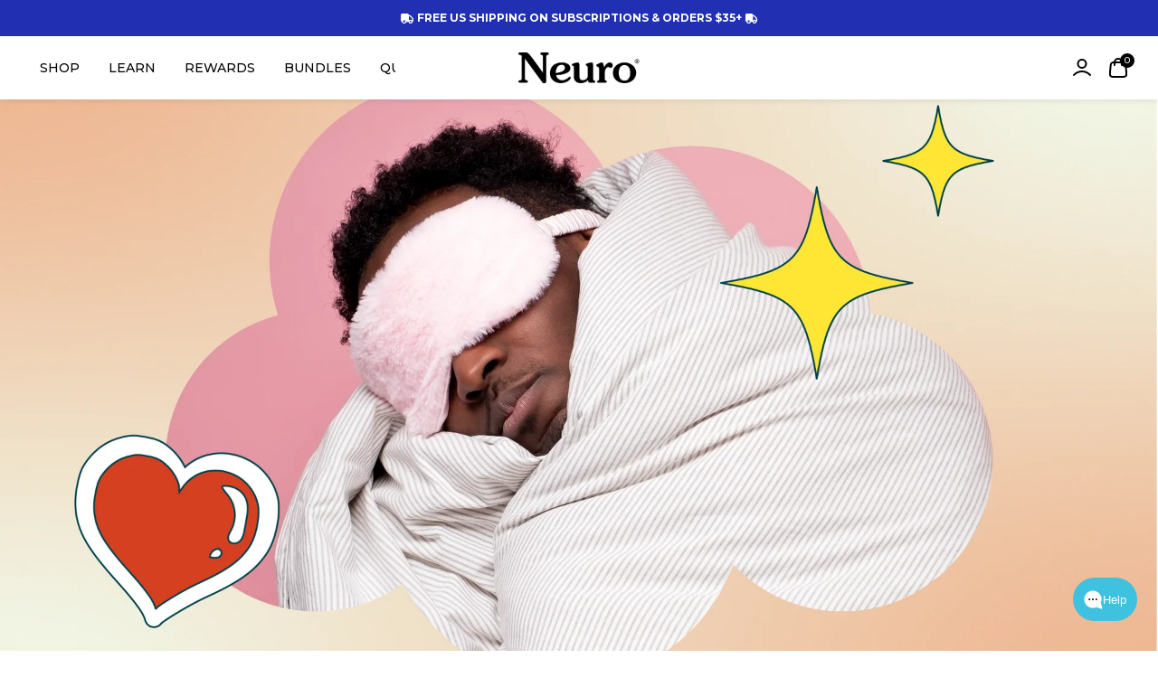

--- FILE ---
content_type: text/html
request_url: https://chatwidget.kodif.ai/?app_id=9608a0a0-828d-4351-b28c-70d0bc9d0c46&app_position=right&demo_page=false&is_mobile=false&flow_version_uuid=null&hide_header=false&hide_footer=false&playground=false&open=false&debug=false&page_url=https%3A%2F%2Fneurogum.com%2Fblogs%2Fthinktank%2Fexperience-your-best-sleep-yet-with-these-4-tips
body_size: 399
content:
<!doctype html>
<html lang="en">
  <head>
    <meta charset="utf-8" />
    <link rel="icon" href="/favicon.ico" />
    <meta name="viewport" content="width=device-width, initial-scale=1, shrink-to-fit=no, user-scalable=no" />
    <meta name="theme-color" content="#000000" />
    <meta name="description" content="Kodif Chat Widget" />
    <link rel="manifest" href="/manifest.json" />
    <link rel="preconnect" href="https://fonts.googleapis.com" />
    <link rel="preconnect" href="https://fonts.gstatic.com" crossorigin />
    <link href="https://fonts.googleapis.com/css2?family=Inter:wght@400;600;700&display=swap" rel="stylesheet" />
    <title>Kodif Chat Widget</title>
    <script type="module" crossorigin src="/assets/index-CS3Ughpe.js"></script>
    <link rel="stylesheet" crossorigin href="/assets/index-CLPJgmnE.css">
  </head>
  <body>
    <noscript>You need to enable JavaScript to run this app.</noscript>
    <div id="kodif-chat-widget-container"></div>
  </body>
</html>


--- FILE ---
content_type: text/css
request_url: https://neurogum.com/cdn/shop/t/345/assets/custom.css?v=162489338618708277501766756599
body_size: -495
content:
.pdp-text-box{padding:.75rem 1rem;border-color:#0003;border-width:2px!important;border-style:solid!important;border-radius:.5rem;display:flex;flex-direction:column;cursor:pointer;font-size:16px;margin-top:10px;background-color:#fffbbf}
/*# sourceMappingURL=/cdn/shop/t/345/assets/custom.css.map?v=162489338618708277501766756599 */


--- FILE ---
content_type: text/javascript
request_url: https://neurogum.com/cdn/shop/t/345/assets/theme.js?v=102162876302401014811766756557
body_size: 129370
content:
(()=>{var nh=Object.create,va=Object.defineProperty,oh=Object.defineProperties,ah=Object.getOwnPropertyDescriptor,sh=Object.getOwnPropertyDescriptors,ih=Object.getOwnPropertyNames,gs=Object.getOwnPropertySymbols,lh=Object.getPrototypeOf,zi=Object.prototype.hasOwnProperty,eu=Object.prototype.propertyIsEnumerable,Vc=(t,e,r)=>e in t?va(t,e,{enumerable:!0,configurable:!0,writable:!0,value:r}):t[e]=r,te=(t,e)=>{for(var r in e||={})zi.call(e,r)&&Vc(t,r,e[r]);if(gs)for(var r of gs(e))eu.call(e,r)&&Vc(t,r,e[r]);return t},ae=(t,e)=>oh(t,sh(e)),ar=(t,e)=>{var r={};for(var n in t)zi.call(t,n)&&e.indexOf(n)<0&&(r[n]=t[n]);if(t!=null&&gs)for(var n of gs(t))e.indexOf(n)<0&&eu.call(t,n)&&(r[n]=t[n]);return r},ys=(t,e)=>()=>(t&&(e=t(t=0)),e),ba=(t,e)=>()=>(e||t((e={exports:{}}).exports,e),e.exports),ch=(t,e)=>{for(var r in e)va(t,r,{get:e[r],enumerable:!0})},tu=(t,e,r,n)=>{if(e&&typeof e=="object"||typeof e=="function")for(let o of ih(e))!zi.call(t,o)&&o!==r&&va(t,o,{get:()=>e[o],enumerable:!(n=ah(e,o))||n.enumerable});return t},ru=(t,e,r)=>(r=t!=null?nh(lh(t)):{},tu(e||!t||!t.__esModule?va(r,"default",{value:t,enumerable:!0}):r,t)),nu=t=>tu(va({},"__esModule",{value:!0}),t),F=(t,e,r)=>new Promise((n,o)=>{var a=c=>{try{i(r.next(c))}catch(u){o(u)}},s=c=>{try{i(r.throw(c))}catch(u){o(u)}},i=c=>c.done?n(c.value):Promise.resolve(c.value).then(a,s);i((r=r.apply(t,e)).next())});function yn(t,e){for(var r in e)t[r]=e[r];return t}function vu(t){var e=t.parentNode;e&&e.removeChild(t)}function Rr(t,e,r){var n,o,a,s={};for(a in e)a=="key"?n=e[a]:a=="ref"?o=e[a]:s[a]=e[a];if(arguments.length>2&&(s.children=arguments.length>3?Ta.call(arguments,2):r),typeof t=="function"&&t.defaultProps!=null)for(a in t.defaultProps)s[a]===void 0&&(s[a]=t.defaultProps[a]);return Pa(t,s,n,o,null)}function Pa(t,e,r,n,o){var a={type:t,props:e,key:r,ref:n,__k:null,__:null,__b:0,__e:null,__d:void 0,__c:null,__h:null,constructor:void 0,__v:o??++hu};return o==null&&ge.vnode!=null&&ge.vnode(a),a}function Ts(){return{current:null}}function Z(t){return t.children}function Er(t,e){this.props=t,this.context=e}function La(t,e){if(e==null)return t.__?La(t.__,t.__.__k.indexOf(t)+1):null;for(var r;e<t.__k.length;e++)if((r=t.__k[e])!=null&&r.__e!=null)return r.__e;return typeof t.type=="function"?La(t):null}function bu(t){var e,r;if((t=t.__)!=null&&t.__c!=null){for(t.__e=t.__c.base=null,e=0;e<t.__k.length;e++)if((r=t.__k[e])!=null&&r.__e!=null){t.__e=t.__c.base=r.__e;break}return bu(t)}}function Gi(t){(!t.__d&&(t.__d=!0)&&Qn.push(t)&&!Ss.__r++||du!==ge.debounceRendering)&&((du=ge.debounceRendering)||_u)(Ss)}function Ss(){var t,e,r,n,o,a,s,i,c;for(Qn.sort(Xi);t=Qn.shift();)t.__d&&(e=Qn.length,n=void 0,o=void 0,a=void 0,i=(s=(r=t).__v).__e,(c=r.__P)&&(n=[],o=[],(a=yn({},s)).__v=s.__v+1,Qi(c,s,a,r.__n,c.ownerSVGElement!==void 0,s.__h!=null?[i]:null,n,i??La(s),s.__h,o),Pu(n,s,o),s.__e!=i&&bu(s)),Qn.length>e&&Qn.sort(Xi));Ss.__r=0}function wu(t,e,r,n,o,a,s,i,c,u,d){var p,h,m,f,_,v,T,x,b,g=0,y=n&&n.__k||yu,w=y.length,P=w,L=e.length;for(r.__k=[],p=0;p<L;p++)(f=r.__k[p]=(f=e[p])==null||typeof f=="boolean"||typeof f=="function"?null:typeof f=="string"||typeof f=="number"||typeof f=="bigint"?Pa(null,f,null,null,f):Ls(f)?Pa(Z,{children:f},null,null,null):f.__b>0?Pa(f.type,f.props,f.key,f.ref?f.ref:null,f.__v):f)!=null?(f.__=r,f.__b=r.__b+1,(x=mh(f,y,T=p+g,P))===-1?m=Po:(m=y[x]||Po,y[x]=void 0,P--),Qi(t,f,m,o,a,s,i,c,u,d),_=f.__e,(h=f.ref)&&m.ref!=h&&(m.ref&&Ki(m.ref,null,f),d.push(h,f.__c||_,f)),_!=null&&(v==null&&(v=_),(b=m===Po||m.__v===null)?x==-1&&g--:x!==T&&(x===T+1?g++:x>T?P>L-T?g+=x-T:g--:g=x<T&&x==T-1?x-T:0),T=p+g,typeof f.type!="function"||x===T&&m.__k!==f.__k?typeof f.type=="function"||x===T&&!b?f.__d!==void 0?(c=f.__d,f.__d=void 0):c=_.nextSibling:c=Su(t,_,c):c=xu(f,c,t),typeof r.type=="function"&&(r.__d=c))):(m=y[p])&&m.key==null&&m.__e&&(m.__e==c&&(c=La(m)),Yi(m,m,!1),y[p]=null);for(r.__e=v,p=w;p--;)y[p]!=null&&(typeof r.type=="function"&&y[p].__e!=null&&y[p].__e==r.__d&&(r.__d=y[p].__e.nextSibling),Yi(y[p],y[p]))}function xu(t,e,r){for(var n,o=t.__k,a=0;o&&a<o.length;a++)(n=o[a])&&(n.__=t,e=typeof n.type=="function"?xu(n,e,r):Su(r,n.__e,e));return e}function on(t,e){return e=e||[],t==null||typeof t=="boolean"||(Ls(t)?t.some(function(r){on(r,e)}):e.push(t)),e}function Su(t,e,r){return r==null||r.parentNode!==t?t.insertBefore(e,null):e==r&&e.parentNode!=null||t.insertBefore(e,r),e.nextSibling}function mh(t,e,r,n){var o=t.key,a=t.type,s=r-1,i=r+1,c=e[r];if(c===null||c&&o==c.key&&a===c.type)return r;if(n>(c!=null?1:0))for(;s>=0||i<e.length;){if(s>=0){if((c=e[s])&&o==c.key&&a===c.type)return s;s--}if(i<e.length){if((c=e[i])&&o==c.key&&a===c.type)return i;i++}}return-1}function hh(t,e,r,n,o){var a;for(a in r)a==="children"||a==="key"||a in e||Ps(t,a,null,r[a],n);for(a in e)o&&typeof e[a]!="function"||a==="children"||a==="key"||a==="value"||a==="checked"||r[a]===e[a]||Ps(t,a,e[a],r[a],n)}function fu(t,e,r){e[0]==="-"?t.setProperty(e,r??""):t[e]=r==null?"":typeof r!="number"||ph.test(e)?r:r+"px"}function Ps(t,e,r,n,o){var a;e:if(e==="style")if(typeof r=="string")t.style.cssText=r;else{if(typeof n=="string"&&(t.style.cssText=n=""),n)for(e in n)r&&e in r||fu(t.style,e,"");if(r)for(e in r)n&&r[e]===n[e]||fu(t.style,e,r[e])}else if(e[0]==="o"&&e[1]==="n")a=e!==(e=e.replace(/(PointerCapture)$|Capture$/,"$1")),e=e.toLowerCase()in t?e.toLowerCase().slice(2):e.slice(2),t.l||(t.l={}),t.l[e+a]=r,r?n||t.addEventListener(e,a?mu:pu,a):t.removeEventListener(e,a?mu:pu,a);else if(e!=="dangerouslySetInnerHTML"){if(o)e=e.replace(/xlink(H|:h)/,"h").replace(/sName$/,"s");else if(e!=="width"&&e!=="height"&&e!=="href"&&e!=="list"&&e!=="form"&&e!=="tabIndex"&&e!=="download"&&e!=="rowSpan"&&e!=="colSpan"&&e in t)try{t[e]=r??"";break e}catch{}typeof r=="function"||(r==null||r===!1&&e[4]!=="-"?t.removeAttribute(e):t.setAttribute(e,r))}}function pu(t){return this.l[t.type+!1](ge.event?ge.event(t):t)}function mu(t){return this.l[t.type+!0](ge.event?ge.event(t):t)}function Qi(t,e,r,n,o,a,s,i,c,u){var d,p,h,m,f,_,v,T,x,b,g,y,w,P,L,C=e.type;if(e.constructor!==void 0)return null;r.__h!=null&&(c=r.__h,i=e.__e=r.__e,e.__h=null,a=[i]),(d=ge.__b)&&d(e);e:if(typeof C=="function")try{if(T=e.props,x=(d=C.contextType)&&n[d.__c],b=d?x?x.props.value:d.__:n,r.__c?v=(p=e.__c=r.__c).__=p.__E:("prototype"in C&&C.prototype.render?e.__c=p=new C(T,b):(e.__c=p=new Er(T,b),p.constructor=C,p.render=gh),x&&x.sub(p),p.props=T,p.state||(p.state={}),p.context=b,p.__n=n,h=p.__d=!0,p.__h=[],p._sb=[]),p.__s==null&&(p.__s=p.state),C.getDerivedStateFromProps!=null&&(p.__s==p.state&&(p.__s=yn({},p.__s)),yn(p.__s,C.getDerivedStateFromProps(T,p.__s))),m=p.props,f=p.state,p.__v=e,h)C.getDerivedStateFromProps==null&&p.componentWillMount!=null&&p.componentWillMount(),p.componentDidMount!=null&&p.__h.push(p.componentDidMount);else{if(C.getDerivedStateFromProps==null&&T!==m&&p.componentWillReceiveProps!=null&&p.componentWillReceiveProps(T,b),!p.__e&&(p.shouldComponentUpdate!=null&&p.shouldComponentUpdate(T,p.__s,b)===!1||e.__v===r.__v)){for(e.__v!==r.__v&&(p.props=T,p.state=p.__s,p.__d=!1),e.__e=r.__e,e.__k=r.__k,e.__k.forEach(function(S){S&&(S.__=e)}),g=0;g<p._sb.length;g++)p.__h.push(p._sb[g]);p._sb=[],p.__h.length&&s.push(p);break e}p.componentWillUpdate!=null&&p.componentWillUpdate(T,p.__s,b),p.componentDidUpdate!=null&&p.__h.push(function(){p.componentDidUpdate(m,f,_)})}if(p.context=b,p.props=T,p.__P=t,p.__e=!1,y=ge.__r,w=0,"prototype"in C&&C.prototype.render){for(p.state=p.__s,p.__d=!1,y&&y(e),d=p.render(p.props,p.state,p.context),P=0;P<p._sb.length;P++)p.__h.push(p._sb[P]);p._sb=[]}else do p.__d=!1,y&&y(e),d=p.render(p.props,p.state,p.context),p.state=p.__s;while(p.__d&&++w<25);p.state=p.__s,p.getChildContext!=null&&(n=yn(yn({},n),p.getChildContext())),h||p.getSnapshotBeforeUpdate==null||(_=p.getSnapshotBeforeUpdate(m,f)),wu(t,Ls(L=d!=null&&d.type===Z&&d.key==null?d.props.children:d)?L:[L],e,r,n,o,a,s,i,c,u),p.base=e.__e,e.__h=null,p.__h.length&&s.push(p),v&&(p.__E=p.__=null)}catch(S){e.__v=null,(c||a!=null)&&(e.__e=i,e.__h=!!c,a[a.indexOf(i)]=null),ge.__e(S,e,r)}else a==null&&e.__v===r.__v?(e.__k=r.__k,e.__e=r.__e):e.__e=_h(r.__e,e,r,n,o,a,s,c,u);(d=ge.diffed)&&d(e)}function Pu(t,e,r){for(var n=0;n<r.length;n++)Ki(r[n],r[++n],r[++n]);ge.__c&&ge.__c(e,t),t.some(function(o){try{t=o.__h,o.__h=[],t.some(function(a){a.call(o)})}catch(a){ge.__e(a,o.__v)}})}function _h(t,e,r,n,o,a,s,i,c){var u,d,p,h=r.props,m=e.props,f=e.type,_=0;if(f==="svg"&&(o=!0),a!=null){for(;_<a.length;_++)if((u=a[_])&&"setAttribute"in u==!!f&&(f?u.localName===f:u.nodeType===3)){t=u,a[_]=null;break}}if(t==null){if(f===null)return document.createTextNode(m);t=o?document.createElementNS("http://www.w3.org/2000/svg",f):document.createElement(f,m.is&&m),a=null,i=!1}if(f===null)h===m||i&&t.data===m||(t.data=m);else{if(a=a&&Ta.call(t.childNodes),d=(h=r.props||Po).dangerouslySetInnerHTML,p=m.dangerouslySetInnerHTML,!i){if(a!=null)for(h={},_=0;_<t.attributes.length;_++)h[t.attributes[_].name]=t.attributes[_].value;(p||d)&&(p&&(d&&p.__html==d.__html||p.__html===t.innerHTML)||(t.innerHTML=p&&p.__html||""))}if(hh(t,m,h,o,i),p)e.__k=[];else if(wu(t,Ls(_=e.props.children)?_:[_],e,r,n,o&&f!=="foreignObject",a,s,a?a[0]:r.__k&&La(r,0),i,c),a!=null)for(_=a.length;_--;)a[_]!=null&&vu(a[_]);i||("value"in m&&(_=m.value)!==void 0&&(_!==t.value||f==="progress"&&!_||f==="option"&&_!==h.value)&&Ps(t,"value",_,h.value,!1),"checked"in m&&(_=m.checked)!==void 0&&_!==t.checked&&Ps(t,"checked",_,h.checked,!1))}return t}function Ki(t,e,r){try{typeof t=="function"?t(e):t.current=e}catch(n){ge.__e(n,r)}}function Yi(t,e,r){var n,o;if(ge.unmount&&ge.unmount(t),(n=t.ref)&&(n.current&&n.current!==t.__e||Ki(n,null,e)),(n=t.__c)!=null){if(n.componentWillUnmount)try{n.componentWillUnmount()}catch(a){ge.__e(a,e)}n.base=n.__P=null,t.__c=void 0}if(n=t.__k)for(o=0;o<n.length;o++)n[o]&&Yi(n[o],e,r||typeof t.type!="function");r||t.__e==null||vu(t.__e),t.__=t.__e=t.__d=void 0}function gh(t,e,r){return this.constructor(t,r)}function K(t,e,r){var n,o,a,s;ge.__&&ge.__(t,e),o=(n=typeof r=="function")?null:r&&r.__k||e.__k,a=[],s=[],Qi(e,t=(!n&&r||e).__k=Rr(Z,null,[t]),o||Po,Po,e.ownerSVGElement!==void 0,!n&&r?[r]:o?null:e.firstChild?Ta.call(e.childNodes):null,a,!n&&r?r:o?o.__e:e.firstChild,n,s),Pu(a,t,s)}function Ji(t,e){K(t,e,Ji)}function Lu(t,e,r){var n,o,a,s,i=yn({},t.props);for(a in t.type&&t.type.defaultProps&&(s=t.type.defaultProps),e)a=="key"?n=e[a]:a=="ref"?o=e[a]:i[a]=e[a]===void 0&&s!==void 0?s[a]:e[a];return arguments.length>2&&(i.children=arguments.length>3?Ta.call(arguments,2):r),Pa(t.type,i,n||t.key,o||t.ref,null)}function Es(t,e){var r={__c:e="__cC"+gu++,__:t,Consumer:function(n,o){return n.children(o)},Provider:function(n){var o,a;return this.getChildContext||(o=[],(a={})[e]=this,this.getChildContext=function(){return a},this.shouldComponentUpdate=function(s){this.props.value!==s.value&&o.some(function(i){i.__e=!0,Gi(i)})},this.sub=function(s){o.push(s);var i=s.componentWillUnmount;s.componentWillUnmount=function(){o.splice(o.indexOf(s),1),i&&i.call(s)}}),n.children}};return r.Provider.__=r.Consumer.contextType=r}var Ta,ge,hu,fh,Qn,du,_u,Xi,gu,Po,yu,ph,Ls,Zt=ys(()=>{Po={},yu=[],ph=/acit|ex(?:s|g|n|p|$)|rph|grid|ows|mnc|ntw|ine[ch]|zoo|^ord|itera/i,Ls=Array.isArray,Ta=yu.slice,ge={__e:function(t,e,r,n){for(var o,a,s;e=e.__;)if((o=e.__c)&&!o.__)try{if((a=o.constructor)&&a.getDerivedStateFromError!=null&&(o.setState(a.getDerivedStateFromError(t)),s=o.__d),o.componentDidCatch!=null&&(o.componentDidCatch(t,n||{}),s=o.__d),s)return o.__E=o}catch(i){t=i}throw t}},hu=0,fh=function(t){return t!=null&&t.constructor===void 0},Er.prototype.setState=function(t,e){var r;r=this.__s!=null&&this.__s!==this.state?this.__s:this.__s=yn({},this.state),typeof t=="function"&&(t=t(yn({},r),this.props)),t&&yn(r,t),t!=null&&this.__v&&(e&&this._sb.push(e),Gi(this))},Er.prototype.forceUpdate=function(t){this.__v&&(this.__e=!0,t&&this.__h.push(t),Gi(this))},Er.prototype.render=Z,Qn=[],_u=typeof Promise=="function"?Promise.prototype.then.bind(Promise.resolve()):setTimeout,Xi=function(t,e){return t.__v.__b-e.__v.__b},Ss.__r=0,gu=0});function Kn(t,e){ge.__h&&ge.__h(it,t,Lo||e),Lo=0;var r=it.__H||(it.__H={__:[],__h:[]});return t>=r.__.length&&r.__.push({__V:Cs}),r.__[t]}function J(t){return Lo=1,Ns(Du,t)}function Ns(t,e,r){var n=Kn(vn++,2);if(n.t=t,!n.__c&&(n.__=[r?r(e):Du(void 0,e),function(i){var c=n.__N?n.__N[0]:n.__[0],u=n.t(c,i);c!==u&&(n.__N=[u,n.__[1]],n.__c.setState({}))}],n.__c=it,!it.u)){var o=function(i,c,u){if(!n.__c.__H)return!0;var d=n.__c.__H.__.filter(function(h){return h.__c});if(d.every(function(h){return!h.__N}))return!a||a.call(this,i,c,u);var p=!1;return d.forEach(function(h){if(h.__N){var m=h.__[0];h.__=h.__N,h.__N=void 0,m!==h.__[0]&&(p=!0)}}),!(!p&&n.__c.props===i)&&(!a||a.call(this,i,c,u))};it.u=!0;var a=it.shouldComponentUpdate,s=it.componentWillUpdate;it.componentWillUpdate=function(i,c,u){if(this.__e){var d=a;a=void 0,o(i,c,u),a=d}s&&s.call(this,i,c,u)},it.shouldComponentUpdate=o}return n.__N||n.__}function j(t,e){var r=Kn(vn++,3);!ge.__s&&nl(r.__H,e)&&(r.__=t,r.i=e,it.__H.__h.push(r))}function To(t,e){var r=Kn(vn++,4);!ge.__s&&nl(r.__H,e)&&(r.__=t,r.i=e,it.__h.push(r))}function ye(t){return Lo=5,yt(function(){return{current:t}},[])}function el(t,e,r){Lo=6,To(function(){return typeof t=="function"?(t(e()),function(){return t(null)}):t?(t.current=e(),function(){return t.current=null}):void 0},r==null?r:r.concat(t))}function yt(t,e){var r=Kn(vn++,7);return nl(r.__H,e)?(r.__V=t(),r.i=e,r.__h=t,r.__V):r.__}function V(t,e){return Lo=8,yt(function(){return t},e)}function tl(t){var e=it.context[t.__c],r=Kn(vn++,9);return r.c=t,e?(r.__==null&&(r.__=!0,e.sub(it)),e.props.value):t.__}function Ea(t,e){ge.useDebugValue&&ge.useDebugValue(e?e(t):t)}function yh(t){var e=Kn(vn++,10),r=J();return e.__=t,it.componentDidCatch||(it.componentDidCatch=function(n,o){e.__&&e.__(n,o),r[1](n)}),[r[0],function(){r[1](void 0)}]}function rl(){var t=Kn(vn++,11);if(!t.__){for(var e=it.__v;e!==null&&!e.__m&&e.__!==null;)e=e.__;var r=e.__m||(e.__m=[0,0]);t.__="P"+r[0]+"-"+r[1]++}return t.__}function vh(){for(var t;t=Au.shift();)if(t.__P&&t.__H)try{t.__H.__h.forEach(ks),t.__H.__h.forEach(Vi),t.__H.__h=[]}catch(e){t.__H.__h=[],ge.__e(e,t.__v)}}function bh(t){var e,r=function(){clearTimeout(n),Hu&&cancelAnimationFrame(e),setTimeout(t)},n=setTimeout(r,100);Hu&&(e=requestAnimationFrame(r))}function ks(t){var e=it,r=t.__c;typeof r=="function"&&(t.__c=void 0,r()),it=e}function Vi(t){var e=it;t.__c=t.__(),it=e}function nl(t,e){return!t||t.length!==e.length||e.some(function(r,n){return r!==t[n]})}function Du(t,e){return typeof e=="function"?e(t):e}var vn,it,Zi,Tu,Lo,Au,Cs,Eu,Cu,ku,Nu,Mu,Hu,ol=ys(()=>{Zt(),Lo=0,Au=[],Cs=[],Eu=ge.__b,Cu=ge.__r,ku=ge.diffed,Nu=ge.__c,Mu=ge.unmount,ge.__b=function(t){it=null,Eu&&Eu(t)},ge.__r=function(t){Cu&&Cu(t),vn=0;var e=(it=t.__c).__H;e&&(Zi===it?(e.__h=[],it.__h=[],e.__.forEach(function(r){r.__N&&(r.__=r.__N),r.__V=Cs,r.__N=r.i=void 0})):(e.__h.forEach(ks),e.__h.forEach(Vi),e.__h=[],vn=0)),Zi=it},ge.diffed=function(t){ku&&ku(t);var e=t.__c;e&&e.__H&&(e.__H.__h.length&&(Au.push(e)!==1&&Tu===ge.requestAnimationFrame||((Tu=ge.requestAnimationFrame)||bh)(vh)),e.__H.__.forEach(function(r){r.i&&(r.__H=r.i),r.__V!==Cs&&(r.__=r.__V),r.i=void 0,r.__V=Cs})),Zi=it=null},ge.__c=function(t,e){e.some(function(r){try{r.__h.forEach(ks),r.__h=r.__h.filter(function(n){return!n.__||Vi(n)})}catch(n){e.some(function(o){o.__h&&(o.__h=[])}),e=[],ge.__e(n,r.__v)}}),Nu&&Nu(t,e)},ge.unmount=function(t){Mu&&Mu(t);var e,r=t.__c;r&&r.__H&&(r.__H.__.forEach(function(n){try{ks(n)}catch(o){e=o}}),r.__H=void 0,e&&ge.__e(e,r.__v))},Hu=typeof requestAnimationFrame=="function"});function ju(t,e){for(var r in e)t[r]=e[r];return t}function sl(t,e){for(var r in t)if(r!=="__source"&&!(r in e))return!0;for(var n in e)if(n!=="__source"&&t[n]!==e[n])return!0;return!1}function al(t,e){return t===e&&(t!==0||1/t==1/e)||t!=t&&e!=e}function Ms(t){this.props=t}function Wu(t,e){function r(o){var a=this.props.ref,s=a==o.ref;return!s&&a&&(a.call?a(null):a.current=null),e?!e(this.props,o)||!s:sl(this.props,o)}function n(o){return this.shouldComponentUpdate=r,Rr(t,o)}return n.displayName="Memo("+(t.displayName||t.name)+")",n.prototype.isReactComponent=!0,n.__f=!0,n}function Uu(t){function e(r){var n=ju({},r);return delete n.ref,t(n,r.ref||null)}return e.$$typeof=wh,e.render=e,e.prototype.isReactComponent=e.__f=!0,e.displayName="ForwardRef("+(t.displayName||t.name)+")",e}function Gu(t,e,r){return t&&(t.__c&&t.__c.__H&&(t.__c.__H.__.forEach(function(n){typeof n.__c=="function"&&n.__c()}),t.__c.__H=null),(t=ju({},t)).__c!=null&&(t.__c.__P===r&&(t.__c.__P=e),t.__c=null),t.__k=t.__k&&t.__k.map(function(n){return Gu(n,e,r)})),t}function Yu(t,e,r){return t&&(t.__v=null,t.__k=t.__k&&t.__k.map(function(n){return Yu(n,e,r)}),t.__c&&t.__c.__P===e&&(t.__e&&r.insertBefore(t.__e,t.__d),t.__c.__e=!0,t.__c.__P=r)),t}function Ca(){this.__u=0,this.t=null,this.__b=null}function Qu(t){var e=t.__.__c;return e&&e.__a&&e.__a(t)}function Ku(t){var e,r,n;function o(a){if(e||(e=t()).then(function(s){r=s.default||s},function(s){n=s}),n)throw n;if(!r)throw e;return Rr(r,a)}return o.displayName="Lazy",o.__f=!0,o}function Eo(){this.u=null,this.o=null}function Sh(t){return this.getChildContext=function(){return t.context},t.children}function Ph(t){var e=this,r=t.i;e.componentWillUnmount=function(){K(null,e.l),e.l=null,e.i=null},e.i&&e.i!==r&&e.componentWillUnmount(),e.l||(e.i=r,e.l={nodeType:1,parentNode:r,childNodes:[],appendChild:function(n){this.childNodes.push(n),e.i.appendChild(n)},insertBefore:function(n,o){this.childNodes.push(n),e.i.appendChild(n)},removeChild:function(n){this.childNodes.splice(this.childNodes.indexOf(n)>>>1,1),e.i.removeChild(n)}}),K(Rr(Sh,{context:e.context},t.__v),e.l)}function Ju(t,e){var r=Rr(Ph,{__v:t,i:e});return r.containerInfo=e,r}function It(t,e,r){return e.__k==null&&(e.textContent=""),K(t,e),typeof r=="function"&&r(),t?t.__c:null}function Vu(t,e,r){return Ji(t,e),typeof r=="function"&&r(),t?t.__c:null}function Nh(){}function Mh(){return this.cancelBubble}function Hh(){return this.defaultPrevented}function td(t){return Rr.bind(null,t)}function ka(t){return!!t&&t.$$typeof===Zu}function rd(t){return ka(t)&&t.type===Z}function nd(t){return ka(t)?Lu.apply(null,arguments):t}function od(t){return!!t.__k&&(K(null,t),!0)}function ad(t){return t&&(t.base||t.nodeType===1&&t)||null}function ll(t){t()}function cd(t){return t}function ud(){return[!1,ll]}function pd(t,e){var r=e(),n=J({h:{__:r,v:e}}),o=n[0].h,a=n[1];return To(function(){o.__=r,o.v=e,al(o.__,e())||a({h:o})},[t,r,e]),j(function(){return al(o.__,o.v())||a({h:o}),t(function(){al(o.__,o.v())||a({h:o})})},[t]),r}var Bu,wh,qu,Xu,xh,Iu,Ru,Zu,Lh,Th,Eh,Ch,kh,$u,il,Ah,Ou,Fu,zu,ed,Dh,sd,id,ld,dd,fd,Hs,Me=ys(()=>{Zt(),Zt(),ol(),ol(),(Ms.prototype=new Er).isPureReactComponent=!0,Ms.prototype.shouldComponentUpdate=function(t,e){return sl(this.props,t)||sl(this.state,e)},Bu=ge.__b,ge.__b=function(t){t.type&&t.type.__f&&t.ref&&(t.props.ref=t.ref,t.ref=null),Bu&&Bu(t)},wh=typeof Symbol<"u"&&Symbol.for&&Symbol.for("react.forward_ref")||3911,qu=function(t,e){return t==null?null:on(on(t).map(e))},Xu={map:qu,forEach:qu,count:function(t){return t?on(t).length:0},only:function(t){var e=on(t);if(e.length!==1)throw"Children.only";return e[0]},toArray:on},xh=ge.__e,ge.__e=function(t,e,r,n){if(t.then){for(var o,a=e;a=a.__;)if((o=a.__c)&&o.__c)return e.__e==null&&(e.__e=r.__e,e.__k=r.__k),o.__c(t,e)}xh(t,e,r,n)},Iu=ge.unmount,ge.unmount=function(t){var e=t.__c;e&&e.__R&&e.__R(),e&&t.__h===!0&&(t.type=null),Iu&&Iu(t)},(Ca.prototype=new Er).__c=function(t,e){var r=e.__c,n=this;n.t==null&&(n.t=[]),n.t.push(r);var o=Qu(n.__v),a=!1,s=function(){a||(a=!0,r.__R=null,o?o(i):i())};r.__R=s;var i=function(){if(!--n.__u){if(n.state.__a){var u=n.state.__a;n.__v.__k[0]=Yu(u,u.__c.__P,u.__c.__O)}var d;for(n.setState({__a:n.__b=null});d=n.t.pop();)d.forceUpdate()}},c=e.__h===!0;n.__u++||c||n.setState({__a:n.__b=n.__v.__k[0]}),t.then(s,s)},Ca.prototype.componentWillUnmount=function(){this.t=[]},Ca.prototype.render=function(t,e){if(this.__b){if(this.__v.__k){var r=document.createElement("div"),n=this.__v.__k[0].__c;this.__v.__k[0]=Gu(this.__b,r,n.__O=n.__P)}this.__b=null}var o=e.__a&&Rr(Z,null,t.fallback);return o&&(o.__h=null),[Rr(Z,null,e.__a?null:t.children),o]},Ru=function(t,e,r){if(++r[1]===r[0]&&t.o.delete(e),t.props.revealOrder&&(t.props.revealOrder[0]!=="t"||!t.o.size))for(r=t.u;r;){for(;r.length>3;)r.pop()();if(r[1]<r[0])break;t.u=r=r[2]}},(Eo.prototype=new Er).__a=function(t){var e=this,r=Qu(e.__v),n=e.o.get(t);return n[0]++,function(o){var a=function(){e.props.revealOrder?(n.push(o),Ru(e,t,n)):o()};r?r(a):a()}},Eo.prototype.render=function(t){this.u=null,this.o=new Map;var e=on(t.children);t.revealOrder&&t.revealOrder[0]==="b"&&e.reverse();for(var r=e.length;r--;)this.o.set(e[r],this.u=[1,0,this.u]);return t.children},Eo.prototype.componentDidUpdate=Eo.prototype.componentDidMount=function(){var t=this;this.o.forEach(function(e,r){Ru(t,r,e)})},Zu=typeof Symbol<"u"&&Symbol.for&&Symbol.for("react.element")||60103,Lh=/^(?:accent|alignment|arabic|baseline|cap|clip(?!PathU)|color|dominant|fill|flood|font|glyph(?!R)|horiz|image(!S)|letter|lighting|marker(?!H|W|U)|overline|paint|pointer|shape|stop|strikethrough|stroke|text(?!L)|transform|underline|unicode|units|v|vector|vert|word|writing|x(?!C))[A-Z]/,Th=/^on(Ani|Tra|Tou|BeforeInp|Compo)/,Eh=/[A-Z0-9]/g,Ch=typeof document<"u",kh=function(t){return(typeof Symbol<"u"&&typeof Symbol()=="symbol"?/fil|che|rad/:/fil|che|ra/).test(t)},Er.prototype.isReactComponent={},["componentWillMount","componentWillReceiveProps","componentWillUpdate"].forEach(function(t){Object.defineProperty(Er.prototype,t,{configurable:!0,get:function(){return this["UNSAFE_"+t]},set:function(e){Object.defineProperty(this,t,{configurable:!0,writable:!0,value:e})}})}),$u=ge.event,ge.event=function(t){return $u&&(t=$u(t)),t.persist=Nh,t.isPropagationStopped=Mh,t.isDefaultPrevented=Hh,t.nativeEvent=t},Ah={enumerable:!1,configurable:!0,get:function(){return this.class}},Ou=ge.vnode,ge.vnode=function(t){typeof t.type=="string"&&function(e){var r=e.props,n=e.type,o={};for(var a in r){var s=r[a];if(!(a==="value"&&"defaultValue"in r&&s==null||Ch&&a==="children"&&n==="noscript"||a==="class"||a==="className")){var i=a.toLowerCase();a==="defaultValue"&&"value"in r&&r.value==null?a="value":a==="download"&&s===!0?s="":i==="ondoubleclick"?a="ondblclick":i!=="onchange"||n!=="input"&&n!=="textarea"||kh(r.type)?i==="onfocus"?a="onfocusin":i==="onblur"?a="onfocusout":Th.test(a)?a=i:n.indexOf("-")===-1&&Lh.test(a)?a=a.replace(Eh,"-$&").toLowerCase():s===null&&(s=void 0):i=a="oninput",i==="oninput"&&o[a=i]&&(a="oninputCapture"),o[a]=s}}n=="select"&&o.multiple&&Array.isArray(o.value)&&(o.value=on(r.children).forEach(function(c){c.props.selected=o.value.indexOf(c.props.value)!=-1})),n=="select"&&o.defaultValue!=null&&(o.value=on(r.children).forEach(function(c){c.props.selected=o.multiple?o.defaultValue.indexOf(c.props.value)!=-1:o.defaultValue==c.props.value})),r.class&&!r.className?(o.class=r.class,Object.defineProperty(o,"className",Ah)):(r.className&&!r.class||r.class&&r.className)&&(o.class=o.className=r.className),e.props=o}(t),t.$$typeof=Zu,Ou&&Ou(t)},Fu=ge.__r,ge.__r=function(t){Fu&&Fu(t),il=t.__c},zu=ge.diffed,ge.diffed=function(t){zu&&zu(t);var e=t.props,r=t.__e;r!=null&&t.type==="textarea"&&"value"in e&&e.value!==r.value&&(r.value=e.value==null?"":e.value),il=null},ed={ReactCurrentDispatcher:{current:{readContext:function(t){return il.__n[t.__c].props.value}}}},Dh="17.0.2",sd=function(t,e){return t(e)},id=function(t,e){return t(e)},ld=Z,dd=To,fd=ka,Hs={useState:J,useId:rl,useReducer:Ns,useEffect:j,useLayoutEffect:To,useInsertionEffect:dd,useTransition:ud,useDeferredValue:cd,useSyncExternalStore:pd,startTransition:ll,useRef:ye,useImperativeHandle:el,useMemo:yt,useCallback:V,useContext:tl,useDebugValue:Ea,version:"17.0.2",Children:Xu,render:It,hydrate:Vu,unmountComponentAtNode:od,createPortal:Ju,createElement:Rr,createContext:Es,createFactory:td,cloneElement:nd,createRef:Ts,Fragment:Z,isValidElement:ka,isElement:fd,isFragment:rd,findDOMNode:ad,Component:Er,PureComponent:Ms,memo:Wu,forwardRef:Uu,flushSync:id,unstable_batchedUpdates:sd,StrictMode:ld,Suspense:Ca,SuspenseList:Eo,lazy:Ku,__SECRET_INTERNALS_DO_NOT_USE_OR_YOU_WILL_BE_FIRED:ed}}),cl={};ch(cl,{Children:()=>Xu,Component:()=>Er,Fragment:()=>Z,PureComponent:()=>Ms,StrictMode:()=>ld,Suspense:()=>Ca,SuspenseList:()=>Eo,__SECRET_INTERNALS_DO_NOT_USE_OR_YOU_WILL_BE_FIRED:()=>ed,cloneElement:()=>nd,createContext:()=>Es,createElement:()=>Rr,createFactory:()=>td,createPortal:()=>Ju,createRef:()=>Ts,default:()=>Hs,findDOMNode:()=>ad,flushSync:()=>id,forwardRef:()=>Uu,hydrate:()=>Vu,isElement:()=>fd,isFragment:()=>rd,isValidElement:()=>ka,lazy:()=>Ku,memo:()=>Wu,render:()=>It,startTransition:()=>ll,unmountComponentAtNode:()=>od,unstable_batchedUpdates:()=>sd,useCallback:()=>V,useContext:()=>tl,useDebugValue:()=>Ea,useDeferredValue:()=>cd,useEffect:()=>j,useErrorBoundary:()=>yh,useId:()=>rl,useImperativeHandle:()=>el,useInsertionEffect:()=>dd,useLayoutEffect:()=>To,useMemo:()=>yt,useReducer:()=>Ns,useRef:()=>ye,useState:()=>J,useSyncExternalStore:()=>pd,useTransition:()=>ud,version:()=>Dh});var As=ys(()=>{Me(),Me()}),hd=ba(md=>{"use strict";var Co=(As(),nu(cl));function Bh(t,e){return t===e&&(t!==0||1/t===1/e)||t!==t&&e!==e}var qh=typeof Object.is=="function"?Object.is:Bh,Ih=Co.useState,Rh=Co.useEffect,$h=Co.useLayoutEffect,Oh=Co.useDebugValue;function Fh(t,e){var r=e(),n=Ih({inst:{value:r,getSnapshot:e}}),o=n[0].inst,a=n[1];return $h(function(){o.value=r,o.getSnapshot=e,ul(o)&&a({inst:o})},[t,r,e]),Rh(function(){return ul(o)&&a({inst:o}),t(function(){ul(o)&&a({inst:o})})},[t]),Oh(r),r}function ul(t){var e=t.getSnapshot;t=t.value;try{var r=e();return!qh(t,r)}catch{return!0}}function zh(t,e){return e()}var jh=typeof window>"u"||typeof window.document>"u"||typeof window.document.createElement>"u"?zh:Fh;md.useSyncExternalStore=Co.useSyncExternalStore!==void 0?Co.useSyncExternalStore:jh}),gd=ba((N1,_d)=>{"use strict";_d.exports=hd()}),vd=ba(yd=>{"use strict";var Ds=(As(),nu(cl)),Wh=gd();function Uh(t,e){return t===e&&(t!==0||1/t===1/e)||t!==t&&e!==e}var Xh=typeof Object.is=="function"?Object.is:Uh,Gh=Wh.useSyncExternalStore,Yh=Ds.useRef,Qh=Ds.useEffect,Kh=Ds.useMemo,Jh=Ds.useDebugValue;yd.useSyncExternalStoreWithSelector=function(t,e,r,n,o){var a=Yh(null);if(a.current===null){var s={hasValue:!1,value:null};a.current=s}else s=a.current;a=Kh(function(){function c(m){if(!u){if(u=!0,d=m,m=n(m),o!==void 0&&s.hasValue){var f=s.value;if(o(f,m))return p=f}return p=m}if(f=p,Xh(d,m))return f;var _=n(m);return o!==void 0&&o(f,_)?f:(d=m,p=_)}var u=!1,d,p,h=r===void 0?null:r;return[function(){return c(e())},h===null?void 0:function(){return c(h())}]},[e,r,n,o]);var i=Gh(t,a[0],a[1]);return Qh(function(){s.hasValue=!0,s.value=i},[i]),Jh(i),i}}),wd=ba((H1,bd)=>{"use strict";bd.exports=vd()}),rf=ba((Px,tf)=>{"use strict";tf.exports=function t(e,r){if(e===r)return!0;if(e&&r&&typeof e=="object"&&typeof r=="object"){if(e.constructor!==r.constructor)return!1;var n,o,a;if(Array.isArray(e)){if(n=e.length,n!=r.length)return!1;for(o=n;o--!==0;)if(!t(e[o],r[o]))return!1;return!0}if(e.constructor===RegExp)return e.source===r.source&&e.flags===r.flags;if(e.valueOf!==Object.prototype.valueOf)return e.valueOf()===r.valueOf();if(e.toString!==Object.prototype.toString)return e.toString()===r.toString();if(a=Object.keys(e),n=a.length,n!==Object.keys(r).length)return!1;for(o=n;o--!==0;)if(!Object.prototype.hasOwnProperty.call(r,a[o]))return!1;for(o=n;o--!==0;){var s=a[o];if(!t(e[s],r[s]))return!1}return!0}return e!==e&&r!==r}}),Ae={open:()=>F(void 0,null,function*(){let t=yield(yield fetch("/cart.js")).json(),e=new CustomEvent("cart:update",{detail:t});return document.dispatchEvent(e),window.cartData=t,document.dispatchEvent(new CustomEvent("_cart-update")),t}),get:()=>F(void 0,null,function*(){let t=yield(yield fetch("/cart.js")).json();window.cartData=t;let e=new CustomEvent("cart:update",{detail:t});return document.dispatchEvent(e),t}),add:(t,e=!1)=>F(void 0,null,function*(){var n;let r=yield(yield fetch("/cart/add.js",{method:"POST",headers:{Accept:"application/json","Content-Type":"application/json"},body:JSON.stringify(t)})).json();if(window.lastCartItems=r?.items,document.dispatchEvent(new CustomEvent("cart:add",{detail:r})),e){document.querySelectorAll("[data-drawer]").forEach(a=>{if(a.classList.contains("active")){let s=a.dataset.drawer;a.classList.add("hidden"),document.dispatchEvent(new Event(`${s}:close`))}});let o=document.querySelector('[data-drawer="cart-added-modal"]');return(n=o?.classList)==null||n.remove("hidden"),setTimeout(()=>{var a;(a=o?.classList)==null||a.add("active")},50),yield Ae.open(),document.dispatchEvent(new CustomEvent("cart:open")),r}return Ae.get(),r}),update:t=>F(void 0,null,function*(){let e=yield(yield fetch("/cart/update.js",{method:"POST",headers:{Accept:"application/json","Content-Type":"application/json"},body:JSON.stringify(t)})).json();window.cartData=e;let r=new CustomEvent("cart:update",{detail:e});return document.dispatchEvent(r),Ae.get(),e}),change:t=>F(void 0,null,function*(){let e=yield(yield fetch("/cart/change.js",{method:"POST",headers:{Accept:"application/json","Content-Type":"application/json"},body:JSON.stringify(t)})).json();Ae.get(),window.cartData=e;let r=new CustomEvent("cart:change",{detail:e});return document.dispatchEvent(r),e}),clear:()=>F(void 0,null,function*(){let t=yield(yield fetch("/cart/clear.js",{method:"POST",headers:{Accept:"application/json","Content-Type":"application/json"}})).json();Ae.get(),window.cartData=t;let e=new CustomEvent("cart:clear",{detail:t});return document.dispatchEvent(e),t})};window.cart=Ae;function uh(t){if(t=Math.trunc(t)||0,t<0&&(t+=this.length),!(t<0||t>=this.length))return this[t]}var dh=Reflect.getPrototypeOf(Int8Array),au=t=>t?/^\w+([.-]?\w+)*@\w+([.-]?\w+)*(\.\w{2,3})+$/.test(t):!1;for(let t of[Array,String,dh])"prototype"in t&&Object.defineProperty(t.prototype,"at",{value:uh,writable:!0,enumerable:!1,configurable:!0});var vs=({currentTime:t,start:e,change:r,duration:n})=>{let o=t;return o/=n/2,o<1?r/2*o*o+e:(o-=1,-r/2*(o*(o-2)-1)+e)},Ir=(t,e,r=window,n=()=>{})=>{let o=r instanceof HTMLElement?r.scrollTop:r.scrollY,a=e-o,s=new Date().getTime(),i=()=>{let u=new Date().getTime()-s;r.scrollTo(0,vs({currentTime:u,start:o,change:a,duration:t})),u<t?requestAnimationFrame(i):(r.scrollTo(0,e),n())};i()},_t=(t,e,r=window,n=()=>{})=>{let o=r instanceof HTMLElement?r.scrollLeft:r.scrollX,a=e-o,s=new Date().getTime(),i=()=>{let u=new Date().getTime()-s;r.scrollTo(vs({currentTime:u,start:o,change:a,duration:t}),0),u<t?requestAnimationFrame(i):(r.scrollTo(e,0),n())};i()},wa=(t,e,r,n=window,o=()=>{})=>{let a=n instanceof HTMLElement?n.scrollLeft:n.scrollX,s=n instanceof HTMLElement?n.scrollTop:n.scrollY,i=e-a,c=r-s,u=Date.now(),d=()=>{let h=Date.now()-u;n.scrollTo(vs({currentTime:h,start:a,change:i,duration:t}),vs({currentTime:h,start:s,change:c,duration:t})),h<t?requestAnimationFrame(d):(n.scrollTo(e,r),o())};d()};function yr(t){return new Promise(e=>setTimeout(e,t))}var xa=(t,e=1)=>{let r=null;return(...n)=>{window.clearTimeout(r),r=window.setTimeout(()=>{t(...n)},e)}};window.trapFocusElement=null,window.focusEls=null;var Wi=`:not(.placeholder) a[href]:not(:where([disabled],[tabindex="-1"])),
              :not(.placeholder) button:not(:where([disabled],[tabindex="-1"])),
              :not(.placeholder) textarea:not(:where([disabled],[tabindex="-1"])),
              :not(.placeholder) input[type="text"]:not(:where([disabled],[tabindex="-1"])),
              :not(.placeholder) input[type="radio"]:not(:where([disabled],[tabindex="-1"])),
              :not(.placeholder) input[type="checkbox"]:not(:where([disabled],[tabindex="-1"])),
              :not(.placeholder) select:not(:where([disabled],[tabindex="-1"])),
              :not(.placeholder, [tabindex="-1"]) [tabindex]:not(:where([disabled],[tabindex="-1"])`,ou=t=>{var o;if(t.key!=="Tab")return;window.focusEls=(o=window.trapFocusElement)==null?void 0:o.querySelectorAll(Wi);let r=[...window.focusEls],n=r.findIndex(a=>a===document.activeElement);if(t.shiftKey){for(let a=n-1;a>=-(r.length-n);a--)if(ji(r.at(a))){r.at(a).focus(),t.preventDefault();break}}if(!t.shiftKey){for(let a=n-r.length+1;a<=r.length-n;a++)if(ji(r.at(a))){r.at(a).focus(),t.preventDefault();break}}},Sa=t=>{window.trapFocusElement&&window.trapFocusElement.removeEventListener("keydown",ou),window.trapFocusElement=t,window.trapFocusElement.addEventListener("keydown",ou)},ji=(t,e=!1)=>{if(!(t instanceof Element))return!1;let r=getComputedStyle(t);return r.display==="none"||!e&&r.pointerEvents==="none"||r.visibility!=="visible"||+r.opacity<.1||t.offsetWidth+t.offsetHeight+t.getBoundingClientRect().height+t.getBoundingClientRect().width===0?!1:t.parentElement?ji(t.parentElement,!0):!0},Jt=(t,e)=>{function r(i,c){return i===void 0?c:i}function n(i,c,u,d){if(c=r(c,2),u=r(u,","),d=r(d,"."),isNaN(i)||i===null)return 0;let p=(i=(i/100).toFixed(c)).split(".");return p[0].replace(/(\\d)(?=(\\d\\d\\d)+(?!\\d))/g,`$1${u}`)+(p[1]?d+p[1]:"")}typeof t=="string"&&(t=t.replace(".",""));let o="",a=/{{\s*(\w+)\s*}}/,s=e||window.shop.money_format||"${{amount}}";switch(s.match(a)[1]){case"amount":o=n(t,2);break;case"amount_no_decimals":o=n(t,0);break;case"amount_with_comma_separator":o=n(t,2,".",",");break;case"amount_with_space_separator":o=n(t,2," ",",");break;case"amount_with_period_and_space_separator":o=n(t,2," ",".");break;case"amount_no_decimals_with_comma_separator":o=n(t,0,".",",");break;case"amount_no_decimals_with_space_separator":o=n(t,0," ");break;case"amount_with_apostrophe_separator":o=n(t,2,"'",".")}return s.replace(a,o)};window.formatMoney=Jt;var St=t=>t&&t.match(/[A-Z]{2,}(?=[A-Z][a-z]+[0-9]*|\b)|[A-Z]?[a-z]+[0-9]*|[A-Z]|[0-9]+/g).map(e=>e.toLowerCase()).join("-");function su(t){return t!==null&&typeof t=="object"}var bs=t=>t.charAt(0).toUpperCase()+t.slice(1),Le=(t,e="")=>{try{return JSON.parse(t)}catch{return null}},iu=t=>{let e={},r=new FormData(t);for(let n of r.keys())e[n]=r.getAll(n);return e},lu=t=>{let e={},r=new FormData(t);for(let n of r.keys())e[n]=r.get(n);return e},nn=()=>{let t=Math.random()*46656|0,e=Math.random()*46656|0;return t=`000${t.toString(36)}`.slice(-3),e=`000${e.toString(36)}`.slice(-3),t+e};function ws(t){let e=t.getBoundingClientRect(),r=document.body,n=document.documentElement,o=window.pageYOffset||n.scrollTop||r.scrollTop,a=window.pageXOffset||n.scrollLeft||r.scrollLeft,s=n.clientTop||r.clientTop||0,i=n.clientLeft||r.clientLeft||0,c=e.top+o-s,u=e.left+a-i;return{top:Math.round(c),left:Math.round(u)}}function cu(t){return t=t.replace(/&lt;/g,"<"),t=t.replace(/&gt;/g,">"),t=t.replace(/&quot;/g,'"'),t=t.replace(/&#39;/g,"'"),t=t.replace(/&amp;/g,"&"),t}var xo=(t,e)=>`${t?.replace(/\[([^\]]*)\]/gi,(r,n)=>{if(/^(product|selectedVariant|window)\../gi.test(n)){let a=n.split(".").reduce((s,i,c)=>{var u;return c===0&&i==="window"?window?.[`${i}`]:(u=s?.[`${i}`])!=null?u:""},e);return typeof a=="string"||typeof a=="number"?`${a}`:""}return r})}`,xs={},uu=t=>{let e,r=new Set,n=(c,u)=>{let d=typeof c=="function"?c(e):c;if(!Object.is(d,e)){let p=e;e=u??typeof d!="object"?d:Object.assign({},e,d),r.forEach(h=>h(e,p))}},o=()=>e,i={setState:n,getState:o,subscribe:c=>(r.add(c),()=>r.delete(c)),destroy:()=>{(xs.env?xs.env.MODE:void 0)!=="production"&&console.warn("[DEPRECATED] The `destroy` method will be unsupported in a future version. Instead use unsubscribe function returned by subscribe. Everything will be garbage-collected if store is garbage-collected."),r.clear()}};return e=t(n,o,i),i},So=t=>t?uu(t):uu,Ui=t=>((xs.env?xs.env.MODE:void 0)!=="production"&&console.warn("[DEPRECATED] Default export is deprecated. Instead use import { createStore } from 'zustand/vanilla'."),So(t));As();var Pd=ru(wd(),1),Bs={},{useSyncExternalStoreWithSelector:Zh}=Pd.default,xd=!1;function Vh(t,e=t.getState,r){(Bs.env?Bs.env.MODE:void 0)!=="production"&&r&&!xd&&(console.warn("[DEPRECATED] Use `createWithEqualityFn` instead of `create` or use `useStoreWithEqualityFn` instead of `useStore`. They can be imported from 'zustand/traditional'. https://github.com/pmndrs/zustand/discussions/1937"),xd=!0);let n=Zh(t.subscribe,t.getState,t.getServerState||t.getState,e,r);return Ea(n),n}var Sd=t=>{(Bs.env?Bs.env.MODE:void 0)!=="production"&&typeof t!="function"&&console.warn("[DEPRECATED] Passing a vanilla store will be unsupported in a future version. Instead use `import { useStore } from 'zustand'`.");let e=typeof t=="function"?So(t):t,r=(n,o)=>Vh(e,n,o);return Object.assign(r,e),r},Ft=t=>t?Sd(t):Sd;function Gr(t){for(var e=arguments.length,r=Array(e>1?e-1:0),n=1;n<e;n++)r[n-1]=arguments[n];if(0)var o,a;throw Error("[Immer] minified error nr: "+t+(r.length?" "+r.map(function(s){return"'"+s+"'"}).join(","):"")+". Find the full error at: https://bit.ly/3cXEKWf")}function ko(t){return!!t&&!!t[Cr]}function Zn(t){var e;return!!t&&(function(r){if(!r||typeof r!="object")return!1;var n=Object.getPrototypeOf(r);if(n===null)return!0;var o=Object.hasOwnProperty.call(n,"constructor")&&n.constructor;return o===Object||typeof o=="function"&&Function.toString.call(o)===i_}(t)||Array.isArray(t)||!!t[Hd]||!!(!((e=t.constructor)===null||e===void 0)&&e[Hd])||bl(t)||wl(t))}function Ma(t,e,r){r===void 0&&(r=!1),No(t)===0?(r?Object.keys:Tl)(t).forEach(function(n){r&&typeof n=="symbol"||e(n,t[n],t)}):t.forEach(function(n,o){return e(o,n,t)})}function No(t){var e=t[Cr];return e?e.i>3?e.i-4:e.i:Array.isArray(t)?1:bl(t)?2:wl(t)?3:0}function hl(t,e){return No(t)===2?t.has(e):Object.prototype.hasOwnProperty.call(t,e)}function e_(t,e){return No(t)===2?t.get(e):t[e]}function Ad(t,e,r){var n=No(t);n===2?t.set(e,r):n===3?t.add(r):t[e]=r}function t_(t,e){return t===e?t!==0||1/t==1/e:t!=t&&e!=e}function bl(t){return a_&&t instanceof Map}function wl(t){return s_&&t instanceof Set}function Jn(t){return t.o||t.t}function xl(t){if(Array.isArray(t))return Array.prototype.slice.call(t);var e=l_(t);delete e[Cr];for(var r=Tl(e),n=0;n<r.length;n++){var o=r[n],a=e[o];a.writable===!1&&(a.writable=!0,a.configurable=!0),(a.get||a.set)&&(e[o]={configurable:!0,writable:!0,enumerable:a.enumerable,value:t[o]})}return Object.create(Object.getPrototypeOf(t),e)}function Sl(t,e){return e===void 0&&(e=!1),Pl(t)||ko(t)||!Zn(t)||(No(t)>1&&(t.set=t.add=t.clear=t.delete=r_),Object.freeze(t),e&&Ma(t,function(r,n){return Sl(n,!0)},!0)),t}function r_(){Gr(2)}function Pl(t){return t==null||typeof t!="object"||Object.isFrozen(t)}function an(t){var e=c_[t];return e||Gr(18,t),e}function Ld(){return Ha}function dl(t,e){e&&(an("Patches"),t.u=[],t.s=[],t.v=e)}function qs(t){_l(t),t.p.forEach(n_),t.p=null}function _l(t){t===Ha&&(Ha=t.l)}function Td(t){return Ha={p:[],l:Ha,h:t,m:!0,_:0}}function n_(t){var e=t[Cr];e.i===0||e.i===1?e.j():e.g=!0}function fl(t,e){e._=e.p.length;var r=e.p[0],n=t!==void 0&&t!==r;return e.h.O||an("ES5").S(e,t,n),n?(r[Cr].P&&(qs(e),Gr(4)),Zn(t)&&(t=Is(e,t),e.l||Rs(e,t)),e.u&&an("Patches").M(r[Cr].t,t,e.u,e.s)):t=Is(e,r,[]),qs(e),e.u&&e.v(e.u,e.s),t!==Dd?t:void 0}function Is(t,e,r){if(Pl(e))return e;var n=e[Cr];if(!n)return Ma(e,function(i,c){return Ed(t,n,e,i,c,r)},!0),e;if(n.A!==t)return e;if(!n.P)return Rs(t,n.t,!0),n.t;if(!n.I){n.I=!0,n.A._--;var o=n.i===4||n.i===5?n.o=xl(n.k):n.o,a=o,s=!1;n.i===3&&(a=new Set(o),o.clear(),s=!0),Ma(a,function(i,c){return Ed(t,n,o,i,c,r,s)}),Rs(t,o,!1),r&&t.u&&an("Patches").N(n,r,t.u,t.s)}return n.o}function Ed(t,e,r,n,o,a,s){if(ko(o)){var i=Is(t,o,a&&e&&e.i!==3&&!hl(e.R,n)?a.concat(n):void 0);if(Ad(r,n,i),!ko(i))return;t.m=!1}else s&&r.add(o);if(Zn(o)&&!Pl(o)){if(!t.h.D&&t._<1)return;Is(t,o),e&&e.A.l||Rs(t,o)}}function Rs(t,e,r){r===void 0&&(r=!1),!t.l&&t.h.D&&t.m&&Sl(e,r)}function pl(t,e){var r=t[Cr];return(r?Jn(r):t)[e]}function Cd(t,e){if(e in t)for(var r=Object.getPrototypeOf(t);r;){var n=Object.getOwnPropertyDescriptor(r,e);if(n)return n;r=Object.getPrototypeOf(r)}}function gl(t){t.P||(t.P=!0,t.l&&gl(t.l))}function ml(t){t.o||(t.o=xl(t.t))}function yl(t,e,r){var n=bl(e)?an("MapSet").F(e,r):wl(e)?an("MapSet").T(e,r):t.O?function(o,a){var s=Array.isArray(o),i={i:s?1:0,A:a?a.A:Ld(),P:!1,I:!1,R:{},l:a,t:o,k:null,o:null,j:null,C:!1},c=i,u=vl;s&&(c=[i],u=Na);var d=Proxy.revocable(c,u),p=d.revoke,h=d.proxy;return i.k=h,i.j=p,h}(e,r):an("ES5").J(e,r);return(r?r.A:Ld()).p.push(n),n}function o_(t){return ko(t)||Gr(22,t),function e(r){if(!Zn(r))return r;var n,o=r[Cr],a=No(r);if(o){if(!o.P&&(o.i<4||!an("ES5").K(o)))return o.t;o.I=!0,n=kd(r,a),o.I=!1}else n=kd(r,a);return Ma(n,function(s,i){o&&e_(o.t,s)===i||Ad(n,s,e(i))}),a===3?new Set(n):n}(t)}function kd(t,e){switch(e){case 2:return new Map(t);case 3:return Array.from(t)}return xl(t)}var Nd,Ha,Ll=typeof Symbol<"u"&&typeof Symbol("x")=="symbol",a_=typeof Map<"u",s_=typeof Set<"u",Md=typeof Proxy<"u"&&Proxy.revocable!==void 0&&typeof Reflect<"u",Dd=Ll?Symbol.for("immer-nothing"):((Nd={})["immer-nothing"]=!0,Nd),Hd=Ll?Symbol.for("immer-draftable"):"__$immer_draftable",Cr=Ll?Symbol.for("immer-state"):"__$immer_state",i_=""+Object.prototype.constructor,Tl=typeof Reflect<"u"&&Reflect.ownKeys?Reflect.ownKeys:Object.getOwnPropertySymbols!==void 0?function(t){return Object.getOwnPropertyNames(t).concat(Object.getOwnPropertySymbols(t))}:Object.getOwnPropertyNames,l_=Object.getOwnPropertyDescriptors||function(t){var e={};return Tl(t).forEach(function(r){e[r]=Object.getOwnPropertyDescriptor(t,r)}),e},c_={},vl={get:function(t,e){if(e===Cr)return t;var r=Jn(t);if(!hl(r,e))return function(o,a,s){var i,c=Cd(a,s);return c?"value"in c?c.value:(i=c.get)===null||i===void 0?void 0:i.call(o.k):void 0}(t,r,e);var n=r[e];return t.I||!Zn(n)?n:n===pl(t.t,e)?(ml(t),t.o[e]=yl(t.A.h,n,t)):n},has:function(t,e){return e in Jn(t)},ownKeys:function(t){return Reflect.ownKeys(Jn(t))},set:function(t,e,r){var n=Cd(Jn(t),e);if(n?.set)return n.set.call(t.k,r),!0;if(!t.P){var o=pl(Jn(t),e),a=o?.[Cr];if(a&&a.t===r)return t.o[e]=r,t.R[e]=!1,!0;if(t_(r,o)&&(r!==void 0||hl(t.t,e)))return!0;ml(t),gl(t)}return t.o[e]===r&&(r!==void 0||e in t.o)||Number.isNaN(r)&&Number.isNaN(t.o[e])||(t.o[e]=r,t.R[e]=!0),!0},deleteProperty:function(t,e){return pl(t.t,e)!==void 0||e in t.t?(t.R[e]=!1,ml(t),gl(t)):delete t.R[e],t.o&&delete t.o[e],!0},getOwnPropertyDescriptor:function(t,e){var r=Jn(t),n=Reflect.getOwnPropertyDescriptor(r,e);return n&&{writable:!0,configurable:t.i!==1||e!=="length",enumerable:n.enumerable,value:r[e]}},defineProperty:function(){Gr(11)},getPrototypeOf:function(t){return Object.getPrototypeOf(t.t)},setPrototypeOf:function(){Gr(12)}},Na={};Ma(vl,function(t,e){Na[t]=function(){return arguments[0]=arguments[0][0],e.apply(this,arguments)}}),Na.deleteProperty=function(t,e){return Na.set.call(this,t,e,void 0)},Na.set=function(t,e,r){return vl.set.call(this,t[0],e,r,t[0])};var u_=function(){function t(r){var n=this;this.O=Md,this.D=!0,this.produce=function(o,a,s){if(typeof o=="function"&&typeof a!="function"){var i=a;a=o;var c=n;return function(_){var v=this;_===void 0&&(_=i);for(var T=arguments.length,x=Array(T>1?T-1:0),b=1;b<T;b++)x[b-1]=arguments[b];return c.produce(_,function(g){var y;return(y=a).call.apply(y,[v,g].concat(x))})}}var u;if(typeof a!="function"&&Gr(6),s!==void 0&&typeof s!="function"&&Gr(7),Zn(o)){var d=Td(n),p=yl(n,o,void 0),h=!0;try{u=a(p),h=!1}finally{h?qs(d):_l(d)}return typeof Promise<"u"&&u instanceof Promise?u.then(function(_){return dl(d,s),fl(_,d)},function(_){throw qs(d),_}):(dl(d,s),fl(u,d))}if(!o||typeof o!="object"){if((u=a(o))===void 0&&(u=o),u===Dd&&(u=void 0),n.D&&Sl(u,!0),s){var m=[],f=[];an("Patches").M(o,u,m,f),s(m,f)}return u}Gr(21,o)},this.produceWithPatches=function(o,a){if(typeof o=="function")return function(u){for(var d=arguments.length,p=Array(d>1?d-1:0),h=1;h<d;h++)p[h-1]=arguments[h];return n.produceWithPatches(u,function(m){return o.apply(void 0,[m].concat(p))})};var s,i,c=n.produce(o,a,function(u,d){s=u,i=d});return typeof Promise<"u"&&c instanceof Promise?c.then(function(u){return[u,s,i]}):[c,s,i]},typeof r?.useProxies=="boolean"&&this.setUseProxies(r.useProxies),typeof r?.autoFreeze=="boolean"&&this.setAutoFreeze(r.autoFreeze)}var e=t.prototype;return e.createDraft=function(r){Zn(r)||Gr(8),ko(r)&&(r=o_(r));var n=Td(this),o=yl(this,r,void 0);return o[Cr].C=!0,_l(n),o},e.finishDraft=function(r,n){var o=r&&r[Cr],a=o.A;return dl(a,n),fl(void 0,a)},e.setAutoFreeze=function(r){this.D=r},e.setUseProxies=function(r){r&&!Md&&Gr(20),this.O=r},e.applyPatches=function(r,n){var o;for(o=n.length-1;o>=0;o--){var a=n[o];if(a.path.length===0&&a.op==="replace"){r=a.value;break}}o>-1&&(n=n.slice(o+1));var s=an("Patches").$;return ko(r)?s(r,n):this.produce(r,function(i){return s(i,n)})},t}(),kr=new u_,Bd=kr.produce,I1=kr.produceWithPatches.bind(kr),R1=kr.setAutoFreeze.bind(kr),$1=kr.setUseProxies.bind(kr),O1=kr.applyPatches.bind(kr),F1=kr.createDraft.bind(kr),z1=kr.finishDraft.bind(kr),d_=t=>(e,r,n)=>(n.setState=(o,a,...s)=>{let i=typeof o=="function"?Bd(o):o;return e(i,a,...s)},t(n.setState,r,n)),bn=d_,f_=So((t,e)=>te({},window.theme_settings)),$e=Ft(f_);window.useGlobalProducts=$e;var sr={current:{}},Ue=Ft(bn((t,e)=>{var r,n,o;return{hydrated:!1,products:{},recentlyViewed:[],currentProductHandle:(o=(n=(r=document.querySelector("[data-product-handle]"))==null?void 0:r.dataset)==null?void 0:n.productHandle)!=null?o:null,addProducts:a=>{t(s=>{let i=Date.now();a.forEach(c=>{var d,p,h,m;let u=e().products[c.handle];s.products[c.handle]=ae(te(te({},u),c),{timestamp:i,_complementary:[...(d=c?._complementary)!=null?d:[],...(p=u?._complementary)!=null?p:[]].filter((f,_,v)=>v.findIndex(T=>T.handle===f.handle)===_),_related:[...(h=c?._related)!=null?h:[],...(m=u?._related)!=null?m:[]].filter((f,_,v)=>v.findIndex(T=>T.handle===f.handle)===_)})})})},getAsyncProductWithUpsells:(a,s)=>F(void 0,null,function*(){var h,m,f,_,v;let i=Date.now(),c=e().products[a],u=((h=c?._complementary)==null?void 0:h.length)||((m=c?._related)==null?void 0:m.length)||i-((f=c?._upsell_fetched)!=null?f:0)<1e3*60*30,d=c&&c?.timestamp&&i-c?.timestamp<1e3*60*15;if(u&&d)return window.transformProducts(c);let p=Le((_=document.querySelector(`[data-product-json="${a}"]`))==null?void 0:_.innerHTML);if(p&&u)return t(T=>{T.products=ae(te({},T.products),{[p.handle]:ae(te(te({},c),p),{timestamp:i})})}),ae(te({},window.transformProducts(ae(te(te({},c),p),{timestamp:i}))),{timestamp:i});a in sr.current||(sr.current[a]=Promise.all([d?c:fetch(`${window.Shopify.routes.root}products/${a.replace(/\/products\//gi,"").replace(/^\//gi,"")}?sections=product-data`).then(T=>T.json()).then(T=>{var b;let x=document.createElement("div");return x.innerHTML=T["product-data"],Le((b=x.querySelector("script"))==null?void 0:b.innerHTML)})]));try{let[T]=yield sr.current[a];delete sr.current[a],i=Date.now();let x=ae(te(te({},(v=e().products[a])!=null?v:{}),T),{_upsell_fetched:Date.now(),timestamp:i});return t(b=>{T&&(b.products=ae(te({},b.products),{[T.handle]:x})),T||delete b.products[a]}),ae(te({},window.transformProducts(x)),{timestamp:i})}catch{return delete sr.current[a],null}}),getAsyncProduct:a=>F(void 0,null,function*(){var u,d;let s=Date.now(),i=e().products[a];if(i&&i!=null&&i.timestamp&&s-i?.timestamp<1e3*60*15)return window.transformProducts(i);let c=Le((u=document.querySelector(`[data-product-json="${a}"]`))==null?void 0:u.innerHTML);if(c)return t(p=>{p.products=ae(te({},p.products),{[c.handle]:ae(te({},c),{timestamp:s})})}),ae(te({},window.transformProducts(c)),{timestamp:s});a in sr.current||(sr.current[a]=fetch(`${window.Shopify.routes.root}products/${a.replace(/\/products\//gi,"").replace(/^\//gi,"")}?sections=product-data`).then(p=>p.json()));try{let p=te({},yield sr.current[a]);delete sr.current[a];let h=document.createElement("div");h.innerHTML=p["product-data"];let m=Le((d=h.querySelector("script"))==null?void 0:d.innerHTML);return t(f=>{m&&(f.products=ae(te({},f.products),{[m.handle]:ae(te({},m),{timestamp:s})})),m||delete f.products[a]}),ae(te({},window.transformProducts(m)),{timestamp:s})}catch{return delete sr.current[a],null}}),getUntransformedAsyncProduct:a=>F(void 0,null,function*(){var u,d;let s=Date.now(),i=e().products[a];if(i&&i!=null&&i.timestamp&&s-i?.timestamp<1e3*60*15)return i;let c=Le((u=document.querySelector(`[data-product-json="${a}"]`))==null?void 0:u.innerHTML);if(c)return t(p=>{p.products=ae(te({},p.products),{[c.handle]:ae(te({},c),{timestamp:s})})}),ae(te({},c),{timestamp:s});a in sr.current||(sr.current[a]=fetch(`${window.Shopify.routes.root}products/${a.replace(/\/products\//gi,"").replace(/^\//gi,"")}?sections=product-data`).then(p=>p.json()));try{let p=te({},yield sr.current[a]);delete sr.current[a];let h=document.createElement("div");h.innerHTML=p["product-data"];let m=Le((d=h.querySelector("script"))==null?void 0:d.innerHTML);return t(f=>{m&&(f.products=ae(te({},f.products),{[m.handle]:ae(te({},m),{timestamp:s})})),m||delete f.products[a]}),ae(te({},m),{timestamp:s})}catch{return delete sr.current[a],null}}),getProduct:a=>{var u;let s=Date.now(),i=Le((u=document.querySelector(`[data-product-json="${a}"]`))==null?void 0:u.innerHTML);if(i)return t(d=>{d.products=ae(te({},d.products),{[i.handle]:ae(te({},i),{timestamp:Date.now()})})}),ae(te({},window.transformProducts(i)),{timestamp:s});let c=e().products[a];return c?(c&&c!=null&&c.timestamp&&s-c?.timestamp>1e3*60*15&&e().getAsyncProduct(a),window.transformProducts(c)):null},getUntransformedProduct:a=>{var c;let s=Le((c=document.querySelector(`[data-product-json="${a}"]`))==null?void 0:c.innerHTML);return s?(t(u=>{u.products=ae(te({},u.products),{[s.handle]:ae(te({},s),{timestamp:Date.now()})})}),ae(te({},s),{timestamp:Date.now()})):e().products[a]||null}}}));window.useGlobalProducts=Ue;var El=So((t,e)=>{let r=window.cartData,n=[];return document.querySelectorAll("[data-route-protection]").forEach(o=>{let a=Le(o.dataset.routeProtectionSettings);n.push(a)}),{loading:!0,cartData:r,routeProtectionProducts:n,updates:null,initCart:()=>F(void 0,null,function*(){t({loading:!0}),t({cartData:yield Ae.get(),loading:!1})}),changeItem:o=>F(void 0,null,function*(){var a,s;t(({cartData:i})=>{var c;return{loading:!0,cartData:ae(te({},i),{items:(c=i?.items)==null?void 0:c.map((u,d)=>o.key!==u.key?u:te({},o))})}}),yield Ae.change({id:o.key,quantity:o.quantity,properties:o.properties,selling_plan:((s=(a=o.selling_plan_allocation)==null?void 0:a.selling_plan)==null?void 0:s.id)||null}).then(i=>{t({cartData:i,loading:!1})})}),adjustItem:(o,a,s)=>{let i=Math.max(0,o.quantity+a);t(({cartData:c,updates:u})=>{var m,f;let d=c?.item_count-o.quantity+i,p=o.final_price*i,h=o.original_price*i;return{loading:!0,cartData:ae(te({},c),{item_count:d,total_price:c?.total_price-o.final_line_price+p,items:(m=c?.items)==null?void 0:m.map((_,v)=>o.key!==_.key||s!==v?_:ae(te({},_),{quantity:i,final_line_price:p,original_line_price:h}))}),updates:(f=c?.items)==null?void 0:f.map((_,v)=>s===v?i:_.quantity)}})},fetchUpdates:()=>F(void 0,null,function*(){let o=yield Ae.update({updates:e().updates});t({cartData:o,loading:!1,updates:null})}),addItem:(o,a)=>F(void 0,null,function*(){})}}),De=Ft(El);window.useCartDrawer=De,Zt(),Zt();var p_=0;function l(t,e,r,n,o,a){var s,i,c={};for(i in e)i=="ref"?s=e[i]:c[i]=e[i];var u={type:t,props:c,key:r,ref:s,__k:null,__:null,__b:0,__e:null,__d:void 0,__c:null,__h:null,constructor:void 0,__v:--p_,__source:o,__self:a};if(typeof t=="function"&&(s=t.defaultProps))for(i in s)c[i]===void 0&&(c[i]=s[i]);return ge.vnode&&ge.vnode(u),u}var m_=(t,e)=>{var r,n;return t.includes("?")?(r=[48,96,256,384,460,640,1200,1920,3840].map(o=>e&&o>e?null:`${t}&width=${o} ${o}w`))==null?void 0:r.filter(o=>!!o).join(","):(n=[48,96,256,384,460,640,1200,1920,3840].map(o=>e&&o>e?null:`${t}?width=${o} ${o}w`))==null?void 0:n.filter(o=>!!o).join(",")},xe=h=>{var m=h,{src:t,alt:e,className:r,width:n,height:o,aspectRatio:a,screenPercentage:s=100,maxWidth:i,loading:c,srcSet:u,sizes:d}=m,p=ar(m,["src","alt","className","width","height","aspectRatio","screenPercentage","maxWidth","loading","srcSet","sizes"]),f,_;return t?(/cdn\.shopify\.com\/s\/files(.*?)\/(files|products)\//gi.test(t)&&!((f=window?.Shopify)!=null&&f.cdnHost.includes("cdn.shopify.com"))&&(t=t.replace(/^(https?:)?\/?\/?cdn\.shopify\.com\/s\/files(.*?)\/(files|products)\//gi,`//${window.Shopify.cdnHost}/shop/$3/`)),t=t.replace(/&(width|height)=\d+(&)/gi,"$1").replace(/\?(width|height)=\d+(&)/gi,"?").replace(/\?(width|height)=\d+$/gi,""),l("img",te({src:n?t.includes("?")?`${t}&width=${Math.round(n)}`:`${t}?width=${Math.round(n)}`:i?t.includes("?")?`${t}&width=${Math.round(i)}`:`${t}?width=${Math.round(i)}`:t,alt:e,width:i&&i<n&&a?i:n,height:i&&i<n&&a?Math.round(i*a):o,"data-loading":c,loading:c,className:r,sizes:d,srcSet:m_(t,i),style:te({objectPosition:"50% 50%"},(_=p?.style)!=null?_:{})},p))):null},sn=({className:t})=>l("svg",{className:t,viewBox:"0 0 24 24",fill:"none",xmlns:"http://www.w3.org/2000/svg",children:l("path",{d:"M18.7071 6.70711C19.0976 6.31658 19.0976 5.68342 18.7071 5.29289C18.3166 4.90237 17.6834 4.90237 17.2929 5.29289L12 10.5858L6.70711 5.29289C6.31658 4.90237 5.68342 4.90237 5.29289 5.29289C4.90237 5.68342 4.90237 6.31658 5.29289 6.70711L10.5858 12L5.29289 17.2929C4.90237 17.6834 4.90237 18.3166 5.29289 18.7071C5.68342 19.0976 6.31658 19.0976 6.70711 18.7071L12 13.4142L17.2929 18.7071C17.6834 19.0976 18.3166 19.0976 18.7071 18.7071C19.0976 18.3166 19.0976 17.6834 18.7071 17.2929L13.4142 12L18.7071 6.70711Z",fill:"currentColor"})}),qd=({className:t})=>l("svg",{xmlns:"http://www.w3.org/2000/svg",className:t,viewBox:"0 0 48 48",stroke:"currentColor",children:l("path",{d:"M 24 4 C 20.491685 4 17.570396 6.6214322 17.080078 10 L 10.238281 10 A 1.50015 1.50015 0 0 0 9.9804688 9.9785156 A 1.50015 1.50015 0 0 0 9.7578125 10 L 6.5 10 A 1.50015 1.50015 0 1 0 6.5 13 L 8.6386719 13 L 11.15625 39.029297 C 11.427329 41.835926 13.811782 44 16.630859 44 L 31.367188 44 C 34.186411 44 36.570826 41.836168 36.841797 39.029297 L 39.361328 13 L 41.5 13 A 1.50015 1.50015 0 1 0 41.5 10 L 38.244141 10 A 1.50015 1.50015 0 0 0 37.763672 10 L 30.919922 10 C 30.429604 6.6214322 27.508315 4 24 4 z M 24 7 C 25.879156 7 27.420767 8.2681608 27.861328 10 L 20.138672 10 C 20.579233 8.2681608 22.120844 7 24 7 z M 11.650391 13 L 36.347656 13 L 33.855469 38.740234 C 33.730439 40.035363 32.667963 41 31.367188 41 L 16.630859 41 C 15.331937 41 14.267499 40.033606 14.142578 38.740234 L 11.650391 13 z M 20.476562 17.978516 A 1.50015 1.50015 0 0 0 19 19.5 L 19 34.5 A 1.50015 1.50015 0 1 0 22 34.5 L 22 19.5 A 1.50015 1.50015 0 0 0 20.476562 17.978516 z M 27.476562 17.978516 A 1.50015 1.50015 0 0 0 26 19.5 L 26 34.5 A 1.50015 1.50015 0 1 0 29 34.5 L 29 19.5 A 1.50015 1.50015 0 0 0 27.476562 17.978516 z"})}),Yr=({className:t})=>l("svg",{className:t,viewBox:"0 0 12 13",fill:"none",xmlns:"http://www.w3.org/2000/svg",children:l("path",{d:"M6.00019 1.83331V11.1666M1.3335 6.49998H10.6668",stroke:"currentColor","stroke-width":"2","stroke-linecap":"round","stroke-linejoin":"round"})}),Mo=({className:t})=>l("svg",{className:t,viewBox:"0 0 24 24",fill:"none",children:l("path",{d:"M12 8V16M8 12H16M22 12C22 17.5228 17.5228 22 12 22C6.47715 22 2 17.5228 2 12C2 6.47715 6.47715 2 12 2C17.5228 2 22 6.47715 22 12Z",stroke:"currentColor","stroke-linecap":"round","stroke-linejoin":"round"})}),Qr=({className:t})=>l("svg",{viewBox:"0 0 12 3",fill:"none",xmlns:"http://www.w3.org/2000/svg",className:t,children:l("path",{d:"M1.3335 1.5H10.6668",stroke:"currentColor","stroke-width":"2","stroke-linecap":"round","stroke-linejoin":"round"})}),Ho=({className:t})=>l("svg",{className:t,viewBox:"0 0 22 22",fill:"none",children:l("path",{d:"M7 11H15M21 11C21 16.5228 16.5228 21 11 21C5.47715 21 1 16.5228 1 11C1 5.47715 5.47715 1 11 1C16.5228 1 21 5.47715 21 11Z",stroke:"currentColor","stroke-linecap":"round","stroke-linejoin":"round"})}),Bn=({className:t})=>l("svg",{className:t,xmlns:"http://www.w3.org/2000/svg",viewBox:"0 0 20 20",fill:"currentColor",children:l("path",{fillRule:"evenodd",d:"M10 3a1 1 0 01.707.293l3 3a1 1 0 01-1.414 1.414L10 5.414 7.707 7.707a1 1 0 01-1.414-1.414l3-3A1 1 0 0110 3zm-3.707 9.293a1 1 0 011.414 0L10 14.586l2.293-2.293a1 1 0 011.414 1.414l-3 3a1 1 0 01-1.414 0l-3-3a1 1 0 010-1.414z",clipRule:"evenodd"})}),Id=({className:t})=>l("svg",{stroke:"currentColor",fill:"currentColor",strokeWidth:"0",role:"img",viewBox:"0 0 24 24",className:t,xmlns:"http://www.w3.org/2000/svg",children:l("path",{d:"M24 12.073c0-6.627-5.373-12-12-12s-12 5.373-12 12c0 5.99 4.388 10.954 10.125 11.854v-8.385H7.078v-3.47h3.047V9.43c0-3.007 1.792-4.669 4.533-4.669 1.312 0 2.686.235 2.686.235v2.953H15.83c-1.491 0-1.956.925-1.956 1.874v2.25h3.328l-.532 3.47h-2.796v8.385C19.612 23.027 24 18.062 24 12.073z"})}),Rd=({className:t})=>l("svg",{stroke:"currentColor",fill:"currentColor",strokeWidth:"0",role:"img",viewBox:"0 0 24 24",className:t,xmlns:"http://www.w3.org/2000/svg",children:l("path",{d:"M12.017 0C5.396 0 .029 5.367.029 11.987c0 5.079 3.158 9.417 7.618 11.162-.105-.949-.199-2.403.041-3.439.219-.937 1.406-5.957 1.406-5.957s-.359-.72-.359-1.781c0-1.663.967-2.911 2.168-2.911 1.024 0 1.518.769 1.518 1.688 0 1.029-.653 2.567-.992 3.992-.285 1.193.6 2.165 1.775 2.165 2.128 0 3.768-2.245 3.768-5.487 0-2.861-2.063-4.869-5.008-4.869-3.41 0-5.409 2.562-5.409 5.199 0 1.033.394 2.143.889 2.741.099.12.112.225.085.345-.09.375-.293 1.199-.334 1.363-.053.225-.172.271-.401.165-1.495-.69-2.433-2.878-2.433-4.646 0-3.776 2.748-7.252 7.92-7.252 4.158 0 7.392 2.967 7.392 6.923 0 4.135-2.607 7.462-6.233 7.462-1.214 0-2.354-.629-2.758-1.379l-.749 2.848c-.269 1.045-1.004 2.352-1.498 3.146 1.123.345 2.306.535 3.55.535 6.607 0 11.985-5.365 11.985-11.987C23.97 5.39 18.592.026 11.985.026L12.017 0z"})}),$d=({className:t})=>l("svg",{stroke:"currentColor",fill:"currentColor",strokeWidth:"0",role:"img",viewBox:"0 0 24 24",className:t,xmlns:"http://www.w3.org/2000/svg",children:l("path",{d:"M13.9027 10.4686L21.3482 2H19.5838L13.119 9.3532L7.95547 2H2L9.8082 13.1193L2 22H3.76443L10.5915 14.2348L16.0445 22H22L13.9023 10.4686H13.9027ZM11.4861 13.2173L10.695 12.1101L4.40018 3.29968H7.11025L12.1902 10.4099L12.9813 11.5172L19.5847 20.7594H16.8746L11.4861 13.2177V13.2173Z",fill:"currentColor"})}),Od=({className:t})=>l("svg",{className:t,viewBox:"0 0 22 18",fill:"none",xmlns:"http://www.w3.org/2000/svg",stroke:"currentColor",strokeWidth:"2","stroke-linecap":"round","stroke-linejoin":"round",children:l("path",{d:"M1 4L9.16492 9.71544C9.82609 10.1783 10.1567 10.4097 10.5163 10.4993C10.8339 10.5785 11.1661 10.5785 11.4837 10.4993C11.8433 10.4097 12.1739 10.1783 12.8351 9.71544L21 4M5.8 17H16.2C17.8802 17 18.7202 17 19.362 16.673C19.9265 16.3854 20.3854 15.9265 20.673 15.362C21 14.7202 21 13.8802 21 12.2V5.8C21 4.11984 21 3.27976 20.673 2.63803C20.3854 2.07354 19.9265 1.6146 19.362 1.32698C18.7202 1 17.8802 1 16.2 1H5.8C4.11984 1 3.27976 1 2.63803 1.32698C2.07354 1.6146 1.6146 2.07354 1.32698 2.63803C1 3.27976 1 4.11984 1 5.8V12.2C1 13.8802 1 14.7202 1.32698 15.362C1.6146 15.9265 2.07354 16.3854 2.63803 16.673C3.27976 17 4.11984 17 5.8 17Z"})}),qn=({className:t})=>l("svg",{className:t,viewBox:"0 0 16 16",fill:"none",xmlns:"http://www.w3.org/2000/svg",children:l("path",{"fill-rule":"evenodd","clip-rule":"evenodd",d:"M5.52858 3.52864C5.78892 3.26829 6.21103 3.26829 6.47138 3.52864L10.4714 7.52864C10.7317 7.78899 10.7317 8.2111 10.4714 8.47145L6.47138 12.4714C6.21103 12.7318 5.78892 12.7318 5.52858 12.4714C5.26823 12.2111 5.26823 11.789 5.52858 11.5286L9.05717 8.00004L5.52858 4.47145C5.26823 4.2111 5.26823 3.78899 5.52858 3.52864Z",fill:"currentColor"})}),Ao=({className:t})=>l("svg",{className:t,viewBox:"0 0 16 16",fill:"none",xmlns:"http://www.w3.org/2000/svg",children:l("path",{"fill-rule":"evenodd","clip-rule":"evenodd",d:"M10.4714 3.52864C10.7317 3.78899 10.7317 4.2111 10.4714 4.47145L6.9428 8.00004L10.4714 11.5286C10.7317 11.789 10.7317 12.2111 10.4714 12.4714C10.2111 12.7318 9.78894 12.7318 9.52859 12.4714L5.52859 8.47145C5.26824 8.2111 5.26824 7.78899 5.52859 7.52864L9.52859 3.52864C9.78894 3.26829 10.2111 3.26829 10.4714 3.52864Z",fill:"currentColor"})}),$s=({className:t})=>l("svg",{className:t,xmlns:"http://www.w3.org/2000/svg",viewBox:"0 0 20 20",fill:"currentColor","aria-hidden":"true",children:l("path",{"fill-rule":"evenodd",d:"M10 18a8 8 0 100-16 8 8 0 000 16zm1-12a1 1 0 10-2 0v4a1 1 0 00.293.707l2.828 2.829a1 1 0 101.415-1.415L11 9.586V6z","clip-rule":"evenodd"})}),Fd=({className:t})=>l("svg",{className:t,viewBox:"0 0 20 20",fill:"none",xmlns:"http://www.w3.org/2000/svg",children:l("path",{d:"M19 19L13.0001 13M15 8C15 11.866 11.866 15 8 15C4.13401 15 1 11.866 1 8C1 4.13401 4.13401 1 8 1C11.866 1 15 4.13401 15 8Z",stroke:"currentColor","stroke-linecap":"round","stroke-linejoin":"round"})}),ir=({className:t})=>l("svg",{className:t,viewBox:"0 0 27 21",fill:"none",xmlns:"http://www.w3.org/2000/svg",children:l("path",{d:"M8.49999 16.255L2.24499 10L0.11499 12.115L8.49999 20.5L26.5 2.50001L24.385 0.38501L8.49999 16.255Z",fill:"currentColor"})}),Aa=({className:t})=>l("svg",{className:t,viewBox:"0 0 16 17",fill:"none",xmlns:"http://www.w3.org/2000/svg",children:l("path",{d:"M4 6.5L8 10.5L12 6.5",stroke:"currentColor","stroke-width":"2","stroke-linecap":"round","stroke-linejoin":"round"})}),Os=({className:t})=>l("svg",{className:t,viewBox:"0 0 16 16",fill:"none",xmlns:"http://www.w3.org/2000/svg",children:l("path",{"fill-rule":"evenodd","clip-rule":"evenodd",d:"M7.22505 2H3.44032C3.0889 1.99999 2.78571 1.99998 2.536 2.02038C2.27244 2.04192 2.01029 2.08946 1.75804 2.21799C1.38171 2.40974 1.07575 2.7157 0.884004 3.09202C0.755475 3.34427 0.707931 3.60642 0.686397 3.86998C0.665995 4.11969 0.666005 4.42286 0.666016 4.77428V10C0.666016 10.8938 1.25226 11.6506 2.06119 11.9069C2.32359 13.104 3.39017 14 4.66602 14C5.90858 14 6.95264 13.1502 7.24867 12H9.3196L9.33268 12.0001H9.68966C9.85146 13.1308 10.8239 14 11.9993 14C13.1888 14 14.1703 13.11 14.3145 11.9597C14.3776 11.9457 14.4431 11.9262 14.5096 11.8986C14.8363 11.7633 15.0959 11.5037 15.2312 11.177C15.2958 11.021 15.3161 10.8705 15.3248 10.7436C15.3327 10.6276 15.3327 10.4911 15.3327 10.3511L15.3327 8.44196L15.3327 8.40793C15.3331 8.28132 15.3335 8.1219 15.2958 7.96501C15.2632 7.82896 15.2093 7.6989 15.1362 7.57961C15.0519 7.44204 14.9389 7.32961 14.8491 7.24032L14.825 7.2163L12.1165 4.50781L12.0925 4.48371C12.0032 4.39394 11.8908 4.28091 11.7532 4.19661C11.6339 4.1235 11.5038 4.06963 11.3678 4.03697C11.2109 3.9993 11.0515 3.99973 10.9249 4.00007L10.8909 4.00013H9.98761C9.98524 3.95526 9.98239 3.91187 9.97897 3.86998C9.95744 3.60642 9.90989 3.34427 9.78136 3.09202C9.58962 2.7157 9.28366 2.40974 8.90733 2.21799C8.65508 2.08946 8.39293 2.04192 8.12937 2.02038C7.87966 1.99998 7.57647 1.99999 7.22505 2ZM13.9991 10.4638C13.9993 10.4263 13.9993 10.3833 13.9993 10.3335V8.44196C13.9993 8.35462 13.9992 8.31103 13.9977 8.27937L13.9976 8.27698L13.996 8.27521C13.9747 8.2518 13.9439 8.22087 13.8822 8.15911L11.1737 5.45062C11.1119 5.38886 11.081 5.35816 11.0576 5.33679L11.0558 5.33518L11.0534 5.33507C11.0218 5.33362 10.9782 5.33346 10.8909 5.33346H9.99935V10.4641C10.4076 9.78653 11.1506 9.33333 11.9993 9.33333C12.848 9.33333 13.5908 9.78638 13.9991 10.4638ZM4.66602 10C3.92964 10 3.33268 10.597 3.33268 11.3333C3.33268 12.0697 3.92964 12.6667 4.66602 12.6667C5.4024 12.6667 5.99935 12.0697 5.99935 11.3333C5.99935 10.597 5.4024 10 4.66602 10ZM10.9993 11.6667C10.9993 11.1144 11.4471 10.6667 11.9993 10.6667C12.5516 10.6667 12.9993 11.1144 12.9993 11.6667C12.9993 12.219 12.5516 12.6667 11.9993 12.6667C11.4471 12.6667 10.9993 12.219 10.9993 11.6667Z",fill:"currentColor"})});function zd(t){var e,r,n="";if(typeof t=="string"||typeof t=="number")n+=t;else if(typeof t=="object")if(Array.isArray(t))for(e=0;e<t.length;e++)t[e]&&(r=zd(t[e]))&&(n&&(n+=" "),n+=r);else for(e in t)t[e]&&(n&&(n+=" "),n+=e);return n}function h_(){for(var t,e,r=0,n="";r<arguments.length;)(t=arguments[r++])&&(e=zd(t))&&(n&&(n+=" "),n+=e);return n}var $=h_;Me();var vr=()=>{let[t,e]=J(window.innerWidth),[r,n]=J(window.innerWidth);return j(()=>{let o=()=>{e(window.innerWidth),n(window.innerHeight)};return window.addEventListener("resize",o),document.addEventListener("scroll-slider-update",o),()=>{window.removeEventListener("resize",o),document.removeEventListener("scroll-slider-update",o)}},[]),{width:t,height:r}},Fs=({itemCount:t,showCount:e,className:r})=>{var T,x;let[n,o]=J(!0),a=ye(null),[s,i]=J({startX:null,startLeft:0}),[c,u]=J({width:0,left:0}),{width:d}=vr(),p=V(()=>{let b=a.current;if(!b)return;let g=b.parentElement,y=b.offsetWidth,{scrollWidth:w,scrollLeft:P}=g;s.startX===null&&d&&u({width:g.offsetWidth/w,left:P/w*y})},[s.startX,d]),h=V(b=>{s.startX===null&&(b.preventDefault(),b.stopPropagation(),i({startX:b.clientX,startLeft:c.left}),document.body.classList.add("[&_*]:!pointer-events-none","!cursor-grabbing"),a.current.parentElement.classList.remove("snap-mandatory","snap-x"))},[s.startX,c.left]),m=V(b=>{var L;b.preventDefault(),b.stopPropagation();let g=a.current.parentElement,y=a.current.offsetWidth,{scrollWidth:w,scrollLeft:P}=g;if(s.startX!==null){let C=g.offsetWidth-+getComputedStyle(g,null).paddingLeft.replace("px","")-+getComputedStyle(g,null).paddingRight.replace("px",""),S=Math.min(Math.max(0,((L=s.startLeft)!=null?L:0)+b.clientX-s.startX),y-C/w*y);g.scrollTo({left:S/y*w,behavior:"instant"}),u({width:g.offsetWidth/w,left:P/w*y})}},[s]),f=V(b=>{s.startX!==null&&(b.preventDefault(),b.stopPropagation(),i({startX:null,startLeft:c.left}),document.body.classList.remove("[&_*]:!pointer-events-none","!cursor-grabbing"),a.current.parentElement.classList.add("snap-mandatory","snap-x"))},[s.startX,c.left]),_=V(b=>F(void 0,null,function*(){if(s.startX===null){let g=a.current.parentElement,y=a.current.offsetWidth,{scrollWidth:w}=g,P=y/w,C=(b.clientX-a.current.getBoundingClientRect().left)/y,S=Math.min(Math.max(0,y*C-P*y*C),y-y/w*y);g.scrollTo({left:S/y*w,behavior:"instant"})}}),[s.startX]);j(()=>{let b=a.current.parentElement;return b.addEventListener("scroll",p),()=>{b.removeEventListener("scroll",p)}},[p]),j(()=>{p()},[p,t]),j(()=>{let b=a.current.parentElement;_t(220,0,b)},[t]),j(()=>(document.addEventListener("pointerup",f),()=>{document.removeEventListener("pointerup",f)}),[m,f]),j(()=>s.startX!==null?(document.addEventListener("pointermove",m),()=>{document.removeEventListener("pointermove",m)}):()=>{},[m,s.startX]),j(()=>{let b=a.current.parentElement;d&&o(b.scrollWidth>b.offsetWidth)},[d,t]);let v=Math.round(c.left/(((T=a.current)==null?void 0:T.offsetWidth)-((x=a.current)==null?void 0:x.offsetWidth)*c.width)*(t-1))+1;return l(Z,{children:[l("div",{ref:a,className:$("group absolute flex h-4 cursor-pointer touch-none items-center",e?"w-[calc(100%-80px)]":"w-full",!n&&"hidden",r||"top-full"),onClick:_,children:l("div",{className:"relative h-0.5 w-full bg-gray-200 transition-all group-hover:h-0.5",children:l("button",{type:"button",className:"absolute top-1/2 flex min-h-full cursor-grab items-center justify-center py-2 will-change-transform active:cursor-grabbing [&:active_div]:!h-0.5",style:{transform:`translateY(-50%) translateX(${c.left}px)`,width:`${c.width*100}%`},onPointerDown:h,onClick:b=>b.stopPropagation(),"aria-label":"Scrollbar Thumb",children:l("div",{className:"h-0.5 w-full bg-gray-900 transition-all group-hover:h-0.5"})})})}),e&&t&&v?l("div",{className:$("absolute right-0 flex h-4 w-[86px] items-center justify-end gap-2 font-bold",r||"top-full"),children:[l("span",{children:[a.current&&n?v:null," ",l("br",{})]})," ","of ",l("span",{children:t})]}):null]})},zs=({itemCount:t,className:e="-bottom-8 md:-bottom-8"})=>{let r=ye(null),[n,o]=J(!1),[a,s]=J(!1),{width:i}=vr(),c=V(()=>{let p=r.current.parentElement,{scrollWidth:h,scrollLeft:m,offsetWidth:f}=p;o(m!==0),s(h!==f&&m+f<=h-5)},[]),u=V(p=>{let h=r.current.parentElement,{scrollWidth:m,scrollLeft:f}=h,_=m/t,v=Math.round(f/_);h.classList.remove("snap-x"),_t(220,Math.max(_*(v-1),0),h,()=>{h.scrollLeft=Math.max(_*(v-1),0),h.classList.add("snap-x")})},[t]),d=V(p=>{let h=r.current.parentElement,{scrollWidth:m,scrollLeft:f,offsetWidth:_}=h,v=m/t,T=Math.round(f/v);h.classList.remove("snap-x"),_t(220,Math.min(v*(T+1),m-_),h,()=>{h.scrollLeft=Math.min(v*(T+1),m-_),h.classList.add("snap-x")})},[t]);return j(()=>{let p=r.current.parentElement;return c(),p.addEventListener("scroll",c),()=>{p.removeEventListener("scroll",c)}},[c,i]),l("div",{ref:r,className:$("pointer-events-none absolute z-20 w-full max-md:px-4",e),children:l("div",{className:"relative",children:[l("button",{className:"group absolute -bottom-10 left-0 flex h-6 w-6 -translate-y-1/2 items-center justify-center rounded-full border border-gray-200 bg-theme-bg text-gray-400 shadow transition-all ease-in-out hf:text-gray-900",onClick:u,style:{opacity:n?"100":"0",pointerEvents:n?"auto":"none"},children:[l("span",{className:"sr-only",children:"Show Previous Item"}),l(Ao,{className:"h-4 w-4"})]}),l("button",{className:"group absolute -bottom-10 right-0 flex h-6 w-6 -translate-y-1/2 items-center justify-center rounded-full border border-gray-200 bg-theme-bg text-gray-400 shadow transition-all ease-in-out hf:text-gray-900",onClick:d,style:{opacity:a?"100":"0",pointerEvents:a?"auto":"none"},children:[l("span",{className:"sr-only",children:"Show Next Item"}),l(qn,{className:"h-4 w-4"})]})]})})},js=({itemCount:t,showCount:e,className:r="-bottom-7 md:-bottom-8"})=>{var T,x;let[n,o]=J(!0),a=ye(null),[s,i]=J({startX:null,startLeft:0}),[c,u]=J({width:0,left:0}),{width:d}=vr(),p=V(()=>{let b=a.current;if(!b)return;let g=b.parentElement,y=b.offsetWidth,{scrollWidth:w,scrollLeft:P}=g;s.startX===null&&d&&u({width:g.offsetWidth/w,left:P/w*y})},[s.startX,d]),h=V(b=>{s.startX===null&&(b.preventDefault(),b.stopPropagation(),i({startX:b.clientX,startLeft:c.left}),document.body.classList.add("[&_*]:!pointer-events-none","!cursor-grabbing"),a.current.parentElement.classList.remove("snap-mandatory","snap-x"))},[s.startX,c.left]),m=V(b=>{var L;b.preventDefault(),b.stopPropagation();let g=a.current.parentElement,y=a.current.offsetWidth,{scrollWidth:w,scrollLeft:P}=g;if(s.startX!==null){let C=g.offsetWidth-+getComputedStyle(g,null).paddingLeft.replace("px","")-+getComputedStyle(g,null).paddingRight.replace("px",""),S=Math.min(Math.max(0,((L=s.startLeft)!=null?L:0)+b.clientX-s.startX),y-C/w*y);g.scrollTo({left:S/y*w,behavior:"instant"}),u({width:g.offsetWidth/w,left:P/w*y})}},[s]),f=V(b=>{s.startX!==null&&(b.preventDefault(),b.stopPropagation(),i({startX:null,startLeft:c.left}),document.body.classList.remove("[&_*]:!pointer-events-none","!cursor-grabbing"),a.current.parentElement.classList.add("snap-mandatory","snap-x"))},[s.startX,c.left]),_=V(b=>F(void 0,null,function*(){if(s.startX===null){let g=a.current.parentElement,y=a.current.offsetWidth,{scrollWidth:w}=g,P=y/w,C=(b.clientX-a.current.getBoundingClientRect().left)/y,S=Math.min(Math.max(0,y*C-P*y*C),y-y/w*y);g.scrollTo({left:S/y*w,behavior:"instant"})}}),[s.startX]);j(()=>{let b=a.current.parentElement;return b.addEventListener("scroll",p),()=>{b.removeEventListener("scroll",p)}},[p]),j(()=>{p()},[p,t]),j(()=>{let b=a.current.parentElement;_t(220,0,b)},[t]),j(()=>(document.addEventListener("pointerup",f),()=>{document.removeEventListener("pointerup",f)}),[m,f]),j(()=>s.startX!==null?(document.addEventListener("pointermove",m),()=>{document.removeEventListener("pointermove",m)}):()=>{},[m,s.startX]),j(()=>{let b=a.current.parentElement;d&&o(b.scrollWidth>b.offsetWidth)},[d,t]);let v=Math.round(c.left/(((T=a.current)==null?void 0:T.offsetWidth)-((x=a.current)==null?void 0:x.offsetWidth)*c.width)*(t-1))+1;return l(Z,{children:l("div",{ref:a,className:$("group absolute flex h-4 cursor-pointer touch-none items-center max-md:left-4 max-md:right-4 md:w-full",!n&&"hidden",r),onClick:_,children:[l("div",{className:"relative h-0.5 w-full bg-gray-200 transition-all group-hover:h-0.5",children:l("button",{type:"button",className:"absolute top-1/2 flex min-h-full cursor-grab items-center justify-center py-2 will-change-transform active:cursor-grabbing [&:active_div]:!h-0.5",style:{transform:`translateY(-50%) translateX(${c.left}px)`,width:`${c.width*100}%`},onPointerDown:h,onClick:b=>b.stopPropagation(),"aria-label":"Scrollbar Thumb",children:l("div",{className:"h-0.5 w-full bg-gray-900 transition-all group-hover:h-0.5"})})}),e&&t&&v?l("div",{className:$("absolute left-1/2 flex h-4 w-[86px] -translate-x-1/2 items-center justify-center gap-2 font-bold","-bottom-7"),children:[l("span",{children:[a.current&&n?v:null," ",l("br",{})]})," ","of ",l("span",{children:t})]}):null]})})};Me();var jd=({settings:t,useProduct:e})=>{var f,_,v,T,x,b,g,y,w,P,L,C,S,H,A;let{product:r,selectedVariant:n}=e(({product:E,selectedVariant:B})=>({product:E,selectedVariant:B})),o=ye(n?.id),a=ye(0),s=ye(),{width:i}=vr(),[c,u]=J(!1),d=ye(null);j(()=>{o.current!==n?.id&&(o.current=n.id,_t(0,0,d.current))},[n,i]),j(()=>{setTimeout(()=>{var B;let E=document.querySelector("[data-product-loading-screen]");(B=E?.classList)==null||B.add("opacity-0","pointer-events-none")},10)},[]),j(()=>{a.current!==r?.id&&c&&(a.current=r?.id,u(E=>!1),s.current=setTimeout(()=>{u(E=>!0)},50)),a.current!==r?.id&&!c&&(a.current=r?.id,s.current=setTimeout(()=>{u(E=>!0)},50))},[r?.id,c]),j(()=>{let E=B=>{c&&u(I=>!1),s.current&&(clearTimeout(s.current),s.current=setTimeout(()=>{u(I=>!0)},50))};return document.addEventListener("product-quick-view:opened",E),()=>{document.removeEventListener("product-quick-view:opened",E)}},[c]);let p=V(E=>{let B=d.current.querySelector(`[data-media-id="${E}"]`);if(B){let{offsetTop:I,offsetLeft:D}=B;wa(200,D,I,d.current)}},[]);if(!r.handle||!n)return null;let h=[n?.featured_media];if(t.variants_multi_images==="via_metafield"){let[E,B]=(v=(_=(f=t.variants_image_metafield)==null?void 0:f.trim())==null?void 0:_.split("."))!=null?v:["smart","images"];(b=(x=(T=n?.metafields)==null?void 0:T[E])==null?void 0:x[B])==null||b.forEach(I=>{h.push({aspect_ratio:1,height:1,id:nn(),media_type:"image",position:-1,preview_image:{aspect_ratio:1,height:1,src:I,width:1},src:I,width:1})})}if(t.variants_multi_images==="via_image_order"){let E=[...new Set(r?.variants.map(D=>{var M;return(M=D.featured_media)==null?void 0:M.position}))].sort((D,M)=>D-M),B=(g=n.featured_media)==null?void 0:g.position,I=(y=E[E.findIndex(D=>D===B)+1])!=null?y:9999;r?.media.forEach(D=>{D?.position>B&&D?.position<I&&h.push(D)})}t.variants_multi_images==="via_image_alt_tags"&&r.media.forEach(E=>{var I,D,M;if(E.id===((I=n?.featured_media)==null?void 0:I.id))return;let B=(M=(D=E?.alt)==null?void 0:D.toLowerCase())==null?void 0:M.trim();B!=null&&B.includes(n?.title.toLowerCase().trim())&&h.push(E)}),t.variants_multi_images==="disabled"&&r.media.forEach(E=>{var B;(B=r?.variants)!=null&&B.some(I=>{var D;return((D=I?.featured_media)==null?void 0:D.id)===E?.id})||h.push(E)}),h=[...h,...!t.hide_not_selected_variant_images||!((w=n?.featured_media)!=null&&w.src)?(L=(P=r?.media)==null?void 0:P.filter(E=>{var B;return!t.auto_select_variant_image||E.id!==((B=n?.featured_media)==null?void 0:B.id)}))!=null?L:[]:[]].filter(E=>E);let m=(C=r?.variants)==null?void 0:C.filter((E,B,I)=>E.featured_media&&I.findIndex(D=>{var M,q;return((M=E?.featured_media)==null?void 0:M.id)===((q=D?.featured_media)==null?void 0:q.id)})===B);return l(Z,{children:l("main",{className:"scroll-container grid h-full md:absolute md:inset-0",children:l("div",{className:"scrollbar-none grid max-w-full flex-1 snap-x snap-mandatory auto-cols-[40%] grid-flow-col-dense overflow-x-auto md:min-h-56 md:auto-cols-[100%] md:gap-8",ref:d,children:[(S=h?.filter(E=>E?.alt!=="hide-image"))==null?void 0:S.map(E=>{var B,I,D,M,q,N,k,O,z;return l("figure",{"data-media-id":E.id,className:"image-test relative grid aspect-1 h-full w-full snap-start snap-always overflow-hidden transition-all ease-in-out",children:{image:l(xe,{src:`${E.src}`,maxWidth:t.gallery__zoom?1200:640,alt:(B=E.alt)!=null?B:r?.title,className:"absolute left-0 top-0 h-full w-full bg-inherit object-contain object-center",screenPercentage:70,onMouseMove:t.gallery__zoom&&i>768?U=>{let{left:G,top:ce,width:fe,height:ee}=U.currentTarget.parentElement.getBoundingClientRect(),Y=50-50/(+t.gallery__zoom_scale/100),W=((U.clientX-G)/fe*100-50)*2/100*Y,ne=((U.clientY-ce)/ee*100-50)*2/100*Y;U.currentTarget.style.transform=`scale(${+t.gallery__zoom_scale/100}) translate(${-W}%, ${-ne}%)`}:void 0,onMouseLeave:t.gallery__zoom&&i>768?U=>{U.currentTarget.style.transform=""}:void 0}),video:l("video",{playsInline:!0,controls:!0,autoPlay:!0,loop:t.gallery__loop_videos,preload:"none",className:"absolute left-0 top-0 h-full w-full bg-inherit object-contain",muted:!0,"aria-label":(I=E.alt)!=null?I:r?.title,poster:E.preview_image.src,children:[l("source",{src:(M=(D=E?.sources)==null?void 0:D.find(U=>U.format==="mp4"&&U.width<=852))==null?void 0:M.url,type:"video/mp4"}),l(xe,{src:E.preview_image.src,alt:(q=E.alt)!=null?q:r?.title,screenPercentage:60})]}),external_video:l("iframe",{frameBorder:"0",allow:"accelerometer; autoplay; encrypted-media; gyroscope; picture-in-picture",allowFullScreen:!0,className:"js-youtube absolute left-0 top-0 h-full w-full border-0 bg-inherit object-contain",loading:"lazy",src:E.host==="youtube"?`https://www.youtube.com/embed/${E.external_id}?autoplay=0&controls=1&muted=1&enablejsapi=1&loop=${t.gallery__loop_videos?1:0}&modestbranding=1&playsinline=1&rel=0`:`https://player.vimeo.com/video/${E.external_id}`,title:(N=E.alt)!=null?N:r?.title}),model:l(Z,{children:[l("span",{className:"relative left-0 top-0 block h-full w-full",style:{width:`Min(calc(460px * ${E.preview_image.aspect_ratio}), 85vw)`,height:`Min(calc(460px / ${E.preview_image.aspect_ratio}), calc(85vw / ${E.preview_image.aspect_ratio})`}}),l("span",{className:"absolute left-0 top-0 block h-full w-full pb-[100%]",children:l("model-viewer",{className:"h-full w-full bg-inherit object-contain",style:"--poster-color: transparent; position: absolute;",src:(O=(k=E.sources)==null?void 0:k.find(U=>U.format==="glb"))==null?void 0:O.url,"camera-controls":"true","data-shopify-feature":"1.12",alt:(z=E.alt)!=null?z:r?.title,poster:E.preview_image.src,"data-js-focus-visible":"","ar-status":"not-presenting"})})]})}[E.media_type]},`media-${E.id}`)}),c?l(Z,{children:[l(zs,{itemCount:(H=h?.filter(E=>E?.alt!=="hide-image"))==null?void 0:H.length}),l(js,{itemCount:(A=h?.filter(E=>E?.alt!=="hide-image"))==null?void 0:A.length,showCount:!0})]}):null]})})})};Me();var Ws=({settings:t,useProduct:e})=>{var v,T,x,b,g,y,w,P;let r=ye(null),n=ye(null),o=ye(null),{product:a,setSelectedSellingPlan:s,selectedSellingPlan:i,selectedVariant:c,formId:u}=e(),d=i?Math.round((i?.compare_at_price-i?.price)/i?.compare_at_price*100):(T=(v=c?.selling_plan_allocations)==null?void 0:v.reduce((L,C)=>{let S=Math.round((C?.compare_at_price-C?.price)/C?.compare_at_price*100);return(S||S<L)&&(L=S),L},0))!=null?T:0;if(!(a!=null&&a.variants.some(L=>{var C;return(C=L.selling_plan_allocations)==null?void 0:C.length}))||!c.available)return null;let p=a?.selling_plan_groups.filter(L=>L.app_id==="SKIO"),h=c?.selling_plan_allocations.filter(L=>{var C;return L?.group_id===((C=p[0])==null?void 0:C.id)}),m=(b=(x=a?.metafields)==null?void 0:x.smart)==null?void 0:b.category,f="#00c1de",_="#e5f4f6";return m!==null&&(f=m?.background_color,_=m?.light_background_color),l("div",{className:"flex flex-col gap-2",style:{"--product-background":f,"--product-background-light":_},children:[l("h3",{className:"mt-2 text-xs",children:"Frequency"}),l("fieldset",{className:"flex flex-col gap-2",children:[l("label",{className:$("flex flex-col rounded-lg border-2 px-4 py-3",i?"border-[--product-background] bg-[--product-background-light]":"cursor-pointer border-theme-text/20"),children:[l("input",{type:"radio",name:`advanced_subscription_selector-${u}`,className:"hidden appearance-none",value:"subscription",checked:!!i,onChange:L=>{s(h?.find(C=>{var S;return C.id===+((S=r?.current)==null?void 0:S.value)}))}}),l("div",{className:"flex items-center gap-3",children:[l("span",{className:$("group flex h-4 w-4 shrink-0 items-center justify-center overflow-hidden rounded-full border-2",i?"border-[--product-background] bg-[--product-background]":"border-black/20"),children:i?l(ir,{className:"h-2 w-2 text-white"}):null}),l("span",{className:$("text-xs font-bold md:text-sm"),children:t.subscription_text}),d>0?l("span",{className:"rounded bg-[--product-background] px-2 py-1 text-xs font-bold leading-normal text-primary-text md:px-3",children:[d,"% OFF"]}):null,l("span",{className:"flex-1"}),l("div",{className:"flex shrink-0 items-baseline gap-2 text-xs md:text-sm ",children:d?l("div",{className:"flex flex-col text-right md:flex-row md:gap-2",children:[l("span",{className:"order-2 text-13 !text-theme-text/50 line-through md:order-1",dangerouslySetInnerHTML:{__html:Jt(c.price)}}),l("span",{className:"max-md:product-price text-[17px] font-semibold",dangerouslySetInnerHTML:{__html:Jt(c.price-c.price*(d/100))}})]}):l("span",{className:"max-md:product-price text-[17px] font-semibold",dangerouslySetInnerHTML:{__html:Jt(c.price)}})})]}),l("div",{className:$("flex flex-col gap-3 overflow-hidden transition-all duration-150 ease-linear"),style:{maxHeight:i?`${((y=(g=n?.current)==null?void 0:g.scrollHeight)!=null?y:999)+10}px`:0},ref:n,children:[l("div",{className:"flex flex-col px-6",children:[t.icon_1||t.content_1?l("div",{className:"mt-3 flex items-center gap-2 text-xs",children:[t.icon_1?l("svg",{alt:"",className:"h-4 w-4 bg-[--product-background]",width:30,style:`mask: url(${t.icon_1}); -webkit-mask: url(${t.icon_1}) aspect-ratio: 1);`}):null,l("span",{className:"font-bold",children:t.content_1})]}):null,t.icon_2||t.content_2?l("div",{className:"mt-3 flex items-center gap-2 text-xs",children:[t.icon_2?l("svg",{alt:"",className:"h-4 w-4 bg-[--product-background]",width:30,style:`mask: url(${t.icon_2}); -webkit-mask: url(${t.icon_2}) aspect-ratio: 1);`}):null,l("span",{className:"font-bold",children:t.content_2})]}):null,t.icon_3||t.content_3?l("div",{className:"mt-3 flex items-center gap-2 text-xs",children:[t.icon_3?l("svg",{alt:"",className:"h-4 w-4 bg-[--product-background]",width:30,style:`mask: url(${t.icon_3}); -webkit-mask: url(${t.icon_3}) aspect-ratio: 1);`}):null,l("span",{className:"font-bold",children:t.content_3})]}):null]}),l("label",{className:"relative flex w-full items-center gap-1 rounded-lg border border-black bg-theme-bg pl-5 text-sm leading-[1.35]",children:[l("span",{className:"",children:"Deliver"}),l("select",{ref:r,className:"relative w-full appearance-none rounded-lg !bg-white py-3 pr-12 font-bold hf:outline-none",onChange:L=>{var S;let C=(S=L.currentTarget)==null?void 0:S.value;s(h?.find(H=>H.id===+C))},value:i?.id,children:h?.map(L=>{var C;return l("option",{value:L?.id,className:"disabled:text-theme-text/50",selected:i?.id===L?.id,children:(C=L?.name)==null?void 0:C.replace(/deliv[^\s]*/gi,"")},L?.id)})}),l(qn,{className:"pointer-events-none absolute right-4 top-1/2 z-10 h-4 w-4 -translate-y-1/2 rotate-90 text-[--product-background]"})]})]})]}),l("label",{className:$("flex flex-col rounded-lg border-2 px-4 py-3",i?"cursor-pointer border-theme-text/20":"border-[--product-background] bg-[--product-background-light]"),children:[l("input",{type:"radio",name:`advanced_subscription_selector-${u}`,className:"hidden appearance-none",value:"no_subscription",checked:!i,onChange:L=>{s(null)}}),l("div",{className:"flex items-center gap-3",children:[l("span",{className:$("group flex h-4 w-4 shrink-0 items-center justify-center overflow-hidden rounded-full border-2",i?"border-black/20":"border-[--product-background] bg-[--product-background]"),children:i?null:l(ir,{className:"h-2 w-2 text-white"})}),l("span",{className:$("text-sm font-bold"),children:t.no_subscription_text}),l("span",{className:"flex-1"}),l("div",{className:"flex shrink-0 items-center gap-2",children:l("span",{className:"max-md:product-price text-[17px] font-semibold",dangerouslySetInnerHTML:{__html:Jt(c.price)}})})]}),l("div",{ref:o,className:$("flex flex-col gap-3 overflow-hidden transition-all duration-150 ease-linear"),style:{maxHeight:i?0:`${((P=(w=o?.current)==null?void 0:w.scrollHeight)!=null?P:999)+10}px`},children:l("div",{className:"flex flex-col px-6",children:[t.icon_4||t.content_4?l("div",{className:"mt-3 flex items-center gap-2 text-xs",children:[t.icon_4?l("svg",{alt:"",className:"h-4 w-4 bg-[--product-background]",width:30,style:`mask: url(${t.icon_4}); -webkit-mask: url(${t.icon_4}) aspect-ratio: 1);`}):null,l("span",{className:"font-bold",children:t.content_4})]}):null,t.icon_5||t.content_5?l("div",{className:"mt-3 flex items-center gap-2 text-xs",children:[t.icon_5?l("svg",{alt:"",className:"h-4 w-4 bg-[--product-background]",width:30,style:`mask: url(${t.icon_5}); -webkit-mask: url(${t.icon_5}) aspect-ratio: 1);`}):null,l("span",{className:"font-bold",children:t.content_5})]}):null,t.icon_6||t.content_6?l("div",{className:"mt-3 flex items-center gap-2 text-xs",children:[t.icon_6?l("svg",{alt:"",className:"h-4 w-4 bg-[--product-background]",width:30,style:`mask: url(${t.icon_6}); -webkit-mask: url(${t.icon_6}) aspect-ratio: 1);`}):null,l("span",{className:"font-bold",children:t.content_6})]}):null]})})]})]})]})};Zt(),Me();var ln=({title:t,content:e,blockId:r,initOpen:n=!1})=>{let[o,a]=J(!1),[s,i]=J(0),c=ye(null),u=ye(null),d=ye(e),p=ye(t),h=V(_=>{_.preventDefault(),i(o?0:c.current.scrollHeight||9999),u.current&&clearTimeout(u.current),o||a(!0),o&&(u.current=setTimeout(()=>{a(!1)},220)),setTimeout(()=>{i(o?0:c.current.scrollHeight||9999)},20)},[o]),m=V(_=>{var v;((v=_?.detail)==null?void 0:v.blockId)===r&&(i(c.current.scrollHeight||9999),a(!0))},[r]),f=V(_=>{var v;((v=_?.detail)==null?void 0:v.blockId)===r&&(i(0),u.current=setTimeout(()=>{a(!1)},155))},[r]);return j(()=>r?(document.addEventListener("shopify:block:select",m),document.addEventListener("shopify:block:deselect",f),()=>{document.removeEventListener("shopify:block:select",m),document.removeEventListener("shopify:block:deselect",f)}):()=>{},[r,f,m]),j(()=>{n&&a(_=>_||(i(n?c.current.scrollHeight||9999:0),n))},[n]),j(()=>{(t!==p.current||e!==d.current)&&(i(n?c.current.scrollHeight||9999:0),a(n),p.current=t,d.current=e)},[e,n,t]),l("details",{className:"group block appearance-none",open:o,children:[l("summary",{className:"cursor-pointer select-none py-4",onClick:h,tabIndex:0,children:l("span",{className:"flex items-center justify-between gap-2",children:[l("h2",{className:"text-sm font-semibold",dangerouslySetInnerHTML:{__html:t}}),l("div",{className:"relative flex h-2.5 w-2.5 shrink-0 items-center justify-center",children:[l("div",{className:$("absolute h-0.5 w-2.5 rounded-full bg-current transition-all duration-200",s?"rotate-0":"-rotate-180")}),l("div",{className:$("absolute h-0.5 w-2.5 origin-center rounded-full bg-current transition-all",s?"rotate-0":"-rotate-90")})]})]})}),l("div",{className:"overflow-hidden transition-all duration-150 ease-linear",style:{maxHeight:`${s>0?Math.max(c.current.scrollHeight||9999,s+60):0}px`},ref:c,children:l("div",{className:"prose prose-sm prose-theme max-w-none pb-2 [&_>_*]:max-w-none",dangerouslySetInnerHTML:{__html:cu(e)}})})]})},Wd=()=>F(void 0,null,function*(){document.querySelectorAll("[data-collapsible]").forEach(r=>{let n=r.dataset.blockId,o=r.querySelector("[data-collapsible-title]").innerHTML,a=r.querySelector("[data-collapsible-content]").innerHTML;K(l(ln,{title:o,content:a,blockId:n,initOpen:!!r.open}),r.parentElement)});let t=window.MutationObserver||window.WebKitMutationObserver;new t(r=>{r?.forEach(n=>n.addedNodes.forEach(o=>F(void 0,null,function*(){var a;if((a=o?.dataset)!=null&&a.collapsible){let s=o,i=s.querySelector("[data-collapsible-title]").innerHTML,c=s.querySelector("[data-collapsible-content]").innerHTML;K(l(ln,{title:i,content:c,initOpen:!!s.open}),s.parentElement)}})))}).observe(document.body,{childList:!0,subtree:!0})}),Us=({settings:t,useProduct:e})=>{var f,_,v,T,x,b,g,y,w,P,L,C,S;let{product:r}=e(({product:H})=>({product:H})),n=document.createElement("div"),o=typeof t?.page=="object"&&(_=(f=t?.page)==null?void 0:f.content)!=null?_:"",[a,s]=t.heading_metafield.split("."),[i,c]=t.content_metafield.split("."),[u,d]=t.image_metafield.split("."),p=(T=(v=r?.metafields)==null?void 0:v[u])==null?void 0:T[d];n.innerHTML=t!=null&&t.use_dynamic_content&&`${(g=(b=(x=r?.metafields)==null?void 0:x[a])==null?void 0:b[s])!=null?g:""}`||t?.heading;let h=n.textContent;n.innerHTML=t!=null&&t.use_dynamic_content?p?`${(P=(w=(y=r?.metafields)==null?void 0:y[i])==null?void 0:w[c])!=null?P:""}`:`${(S=(C=(L=r?.metafields)==null?void 0:L[i])==null?void 0:C[c])!=null?S:""}`||t?.content+o:t?.content+o;let m=t!=null&&t.use_dynamic_content&&p?`${n.textContent}<img src="${p}" class="max-w-full relative w-full" />`:n.innerHTML;return!h||!m?null:l("div",{className:"grid border-b border-b-theme-text/50",children:l(ln,{title:h,content:m,initOpen:!!t.uncollapse})})};Me();var Xs=({useProduct:t,settings:e,content:r})=>{let{product:n,selectedVariant:o}=t(({product:i,selectedVariant:c})=>({product:i,selectedVariant:c})),[a,s]=J({product:n,selectedVariant:o});return j(()=>{s({product:n,selectedVariant:o})},[n]),l("div",{dangerouslySetInnerHTML:{__html:xo(r,a)}})},Gs=({useProduct:t})=>{let{product:e,selectedVariant:r}=t(({product:n,selectedVariant:o})=>({product:n,selectedVariant:o}));return l("div",{className:"flex flex-wrap gap-1",children:l(Cl,{product:e,selectedVariant:r})})},Cl=({product:t,selectedVariant:e})=>{var p,h,m,f,_,v,T,x,b,g;let r=$e(),[n,o]=(h=(p=r?.product_card__labels_metafield)==null?void 0:p.split("."))!=null?h:[],[a,s]=(f=(m=r?.product_card__labels_metaobject)==null?void 0:m.split("."))!=null?f:[],i=r.product_card__labels_default_text_color,c=r.product_card__labels_default_bg_color,u=(v=(_=t?.metafields)==null?void 0:_[n])==null?void 0:v[o],d=(x=(T=t?.metafields)==null?void 0:T[a])==null?void 0:x[s];return l(Z,{children:[Array.isArray(u)?u?.map((y,w)=>l("div",{className:"label--md",style:{color:i,backgroundColor:c},children:y},w)):null,Array.isArray(d)?d?.map((y,w)=>l("div",{className:"label--md",style:{color:y?.color,background:y?.background_color},children:y?.label_text},w)):null,t!=null&&t.available&&e?.price<e?.compare_at_price?e?.price===0?l("div",{className:"label--md label--primary",children:"FREE"}):l(Z,{children:{sale:l("div",{className:"label--md",style:{color:i,backgroundColor:c},children:"On Sale"}),percentage:l("div",{className:"label--md",style:{color:i,backgroundColor:c},children:[Math.round((e?.compare_at_price-e?.price)*100/e?.compare_at_price),"% Off"]}),value:l("div",{className:"label--md",style:{color:i,backgroundColor:c},children:["Save"," ",l("span",{dangerouslySetInnerHTML:{__html:window.formatMoney(e?.compare_at_price-e?.price,(g=(b=window.shop)==null?void 0:b.money_format)==null?void 0:g.replace(/\{(\s*)amount(\s*)}/gi,"{$1amount_no_decimals$2}"))}})]})}[r.product_card__labels__discount]}):null,t!=null&&t.available?null:l("div",{className:"label--md",style:{color:i,backgroundColor:c},children:"Sold out"})]})},Do=({settings:t,useProduct:e})=>{var s,i,c,u;let{product:r,setSelectedSellingPlan:n,selectedSellingPlan:o,selectedVariant:a}=e(({product:d,selectedVariant:p,setSelectedSellingPlan:h,selectedSellingPlan:m})=>({product:d,selectedVariant:p,setSelectedSellingPlan:h,selectedSellingPlan:m}));return r!=null&&r.variants.some(d=>{var p;return(p=d.selling_plan_allocations)==null?void 0:p.length})?l("div",{className:"grid gap-[--product-grid-gap]",children:[l("fieldset",{className:$("grid gap-[--product-grid-gap]",t.mobile_display==="row"?"grid-cols-2":"md:grid-cols-2"),children:r!=null&&r.requires_selling_plan&&(s=a.selling_plan_allocations)!=null&&s.length?l("button",{type:"button",className:$("group flex cursor-pointer !gap-1 !px-4 py-3 text-left text-xs font-semibold normal-case md:!gap-2",t.button__size,o?"button-primary":"button-primary--outline",t.mobile_display==="row"?"col-span-2":"md:col-span-2"),onClick:()=>{n(o??a?.selling_plan_allocations[0])},children:[l("span",{className:$("flex h-4 w-4 shrink-0 items-center justify-center overflow-hidden rounded-full border-2 md:h-5 md:w-5","border-primary-text bg-primary-text text-primary-bg"),children:l(ir,{className:"h-2 w-2 stroke-2 md:h-2.5 md:w-2.5"})}),l("span",{className:"flex-1",dangerouslySetInnerHTML:{__html:xo(t.subscription_text,{product:r,selectedVariant:a})||((i=r?.selling_plan_groups.find(d=>d.id===o?.group_id))==null?void 0:i.name)}})]}):l(Z,{children:[l("button",{type:"button",className:$("group flex cursor-pointer !gap-1 !px-4 py-3 text-left text-xs font-semibold normal-case md:!gap-2",t.button__size,o?"button-primary--outline":"button-primary"),onClick:d=>{n(null)},children:[l("span",{className:$("flex h-4 w-4 shrink-0 items-center justify-center overflow-hidden rounded-full border-2 md:h-5 md:w-5",o?"border-primary-outline group-hf:border-primary-text":"border-primary-text bg-primary-text text-primary-bg"),children:o?null:l(ir,{className:"h-2 w-2 stroke-2 md:h-2.5 md:w-2.5"})}),l("span",{className:"flex-1",dangerouslySetInnerHTML:{__html:xo(t.no_subscription_text,{product:r,selectedVariant:a})||"One-time Purchase"}})]}),l("button",{type:"button",className:$("group flex cursor-pointer !gap-1 !px-4 py-3 text-left text-xs font-semibold normal-case md:!gap-2",t.button__size,o?"button-primary":"button-primary--outline"),onClick:d=>{n(o??a?.selling_plan_allocations[0])},children:[l("span",{className:$("flex h-4 w-4 shrink-0 items-center justify-center overflow-hidden rounded-full border-2 md:h-5 md:w-5","border-primary-bg bg-primary-text text-primary-bg"),children:o?l(ir,{className:"h-2 w-2 stroke-2 md:h-2.5 md:w-2.5"}):null}),l("span",{className:"flex-1",dangerouslySetInnerHTML:{__html:xo(t.subscription_text,{product:r,selectedVariant:a})||((c=r?.selling_plan_groups.find(d=>d.id===o?.group_id))==null?void 0:c.name)}})]})]})}),o?l("label",{className:"relative",children:[l("span",{className:"sr-only text-sm font-semibold uppercase",children:o?.name}),l("div",{className:"relative w-full p-0",children:[l("select",{className:"select-input--md font-button grid w-full appearance-none !pr-6",onChange:d=>{var h,m;let p=(h=d.target)==null?void 0:h.value;n((m=a.selling_plan_allocations)==null?void 0:m.find(f=>f.id===+p))},value:o?.id,children:(u=a?.selling_plan_allocations)==null?void 0:u.map(d=>l("option",{value:d?.id,className:"disabled:text-theme-text/50",selected:o?.id===d?.id,children:d?.name},d?.id))}),l("div",{className:"pointer-events-none absolute right-2 top-0 flex h-full items-center justify-center",children:l(Bn,{className:"h-5 w-5"})})]})]}):null]}):null};Zt(),Zt(),Zt(),Me();var Nr=Ft(bn((t,e)=>{var r;return{open:!1,loading:!1,email:((r=window?.customer)==null?void 0:r.email)||"",product:null,variant_id:null,success:!1}}));function __(){var u,d,p,h;let{open:t,email:e,variant_id:r,product:n,success:o}=Nr(),{back_in_stock__api_endpoint:a,back_in_stock__api_method:s,back_in_stock__api_payload:i}=$e();j(()=>{t?document.body.style.overflow="hidden":(document.body.style.overflow="",Nr.setState({success:!1}))},[t]);let c=V(m=>F(this,null,function*(){var v,T,x,b;m.preventDefault(),m.stopPropagation(),Nr.setState({loading:!0});let f=yield fetch(a,{method:s,headers:{"Content-Type":"application/json",revision:a.includes("a.klaviyo.com/client/back-in-stock-subscriptions/")?"2023-10-15":void 0},body:i.replace(/\[email\]/gi,e).replace(/\[variant_id\]/gi,`${r}`)});if(f.status===202){Nr.setState({success:!0,loading:!1});return}let _=yield f.json();(T=(v=_?.errors)==null?void 0:v[0])!=null&&T.detail&&alert((b=(x=_?.errors)==null?void 0:x[0])==null?void 0:b.detail),Nr.setState({loading:!1})}),[a,s,i,e,r]);return j(()=>{!t&&r&&setTimeout(()=>{Nr.setState({variant_id:null})},150)},[t,r]),r?l("div",{className:$("fixed inset-0 flex items-center justify-center",t?"z-[100]":""),children:[l("div",{className:$("overlay font-group-1 fixed inset-0 bg-white/[0.72] transition-all",t?"opacity-100":"pointer-events-none opacity-0"),onClick:()=>Nr.setState({open:!1})}),l("form",{className:$("relative grid w-full max-w-md gap-6 rounded-theme-md bg-white p-6 shadow-2xl transition-all",t?"opacity-100":"pointer-events-none opacity-0"),onSubmit:c,children:[l("button",{className:"absolute right-4 top-4 z-10 p-1 text-theme-text/80 hf:text-theme-text",type:"button",onClick:()=>Nr.setState({open:!1}),children:l(sn,{className:"h-5 w-5"})}),l("header",{className:"",children:[l("h2",{className:"_h4",children:l("strong",{children:"Notify me when available"})}),l("p",{className:"_p mt-1",children:"Register your email address below to receive an email as soon as this product becomes available."})]}),l("hr",{className:"border-t border-t-gray-200"}),o?l("main",{className:"grid gap-4",children:[l("p",{className:"_p",children:["Thank you for your input. We will notify you when"," ",l("strong",{children:n?.title})," is available again."]}),l("button",{className:"button--md button-primary mt-6 w-full",type:"button",onClick:()=>Nr.setState({open:!1}),children:"Close"})]}):l("main",{className:"grid gap-4",children:[l("h3",{className:"p",children:l("strong",{children:n?.title})}),((u=n?.variants)==null?void 0:u.length)>1&&((p=(d=n?.variants)==null?void 0:d[0])==null?void 0:p.title)!=="Default Title"?l("label",{className:"block w-full",children:[l("span",{className:"sr-only",children:"Selected Variant"}),l("select",{name:"selected_variant",className:"input--primary--outline text-input--md w-full",onChange:m=>Nr.setState({variant_id:+m.currentTarget.value}),children:(h=n?.variants)==null?void 0:h.map(m=>l("option",{value:m.id,disabled:m.available,children:m.title},m.id))})]}):null,l("label",{children:[l("span",{className:"sr-only",children:"Email"}),l("input",{className:"input--primary--outline text-input--md w-full",name:"email",placeholder:"Enter your email",type:"text",autoComplete:"email",autoCorrect:"off",value:e,onChange:m=>Nr.setState({email:m.currentTarget.value})})]}),l("button",{className:"button--md button-primary mt-6 w-full",type:"submit",children:"Notify me when available"}),l("p",{className:"_p",children:l("small",{children:"We'll notify you when this product is arrives."})})]})]})]}):null}var Ud=()=>{let t=document.createElement("div");document.body.append(t),K(l(__,{}),t)},zt=({className:t="",loading:e})=>l("div",{className:$("pointer-events-none absolute z-50 h-full w-full transition-all duration-75",!e&&"opacity-0",t.includes("bg-")?t:`${t} bg-inherit`),children:l("svg",{xmlns:"http://www.w3.org/2000/svg",viewBox:"0 0 100 2",preserveAspectRatio:"xMidYMid",className:"absolute left-1/2 top-1/2 h-full w-14 -translate-x-1/2 -translate-y-1/2 ",children:[l("g",{transform:"translate(20 1)",children:l("circle",{cx:"0",cy:"0",r:"6",fill:"currentColor",children:l("animateTransform",{attributeName:"transform",type:"scale",begin:"-0.375s",calcMode:"spline",keySplines:"0.3 0 0.7 1;0.3 0 0.7 1",values:"0;1;0",keyTimes:"0;0.5;1",dur:"1s",repeatCount:"indefinite"})})}),l("g",{transform:"translate(40 1)",children:l("circle",{cx:"0",cy:"0",r:"6",fill:"currentColor",children:l("animateTransform",{attributeName:"transform",type:"scale",begin:"-0.25s",calcMode:"spline",keySplines:"0.3 0 0.7 1;0.3 0 0.7 1",values:"0;1;0",keyTimes:"0;0.5;1",dur:"1s",repeatCount:"indefinite"})})}),l("g",{transform:"translate(60 1)",children:l("circle",{cx:"0",cy:"0",r:"6",fill:"currentColor",children:l("animateTransform",{attributeName:"transform",type:"scale",begin:"-0.125s",calcMode:"spline",keySplines:"0.3 0 0.7 1;0.3 0 0.7 1",values:"0;1;0",keyTimes:"0;0.5;1",dur:"1s",repeatCount:"indefinite"})})}),l("g",{transform:"translate(80 1)",children:l("circle",{cx:"0",cy:"0",r:"6",fill:"currentColor",children:l("animateTransform",{attributeName:"transform",type:"scale",begin:"0s",calcMode:"spline",keySplines:"0.3 0 0.7 1;0.3 0 0.7 1",values:"0;1;0",keyTimes:"0;0.5;1",dur:"1s",repeatCount:"indefinite"})})})]})});Me();var wn=({useProduct:t,settings:e})=>{var E,B,I,D,M,q,N,k,O,z,U,G,ce,fe,ee,Y,W,ne,me,ue,de,Te,Ee,Se;let{product:r,productSection:n,selectedVariant:o,quantity:a,formId:s,selectedSellingPlan:i}=t(({product:R,productSection:He,selectedVariant:je,quantity:Re,formId:Ce,selectedSellingPlan:Ve})=>({product:R,productSection:He,selectedVariant:je,quantity:Re,formId:Ce,selectedSellingPlan:Ve})),{product_data__preorder_metafield:c,product_data__preorder_date_metafield:u,back_in_stock__enabled:d,back_in_stock__cta:p}=$e(),[h,m]=c.split("."),[f,_]=u.split("."),v=(M=(B=(E=o?.metafields)==null?void 0:E[h])==null?void 0:B[m])!=null?M:(D=(I=r?.metafields)==null?void 0:I[h])==null?void 0:D[m],T=(z=(N=(q=o?.metafields)==null?void 0:q[f])==null?void 0:N[_])!=null?z:(O=(k=r?.metafields)==null?void 0:k[f])==null?void 0:O[_],{cartData:x,routeProtectionProducts:b}=De(({cartData:R,routeProtectionProducts:He})=>({cartData:R,routeProtectionProducts:He})),{product_data__preorder_cta:g}=$e(),y=(U=x?.items)==null?void 0:U.find(R=>R.variant_id===o.id),w=y?b.find(R=>{var He,je;return((je=(He=R?.products)==null?void 0:He[0])==null?void 0:je.handle)===y?.handle}):null,P=!!(w!=null&&w.limit_quantity),[L,C]=J(!1),S=V(R=>F(void 0,null,function*(){var Ve,Mt,le,Be,qe,Ie,mt,Et,Ot,Xr,ct,tn,Q,ie,se,Ge,ke,_e,et,rt,nt,ot,ft;R.preventDefault(),R.stopPropagation(),C(!0);let He=n.querySelector("[data-gift-card-recipient-email]"),je=n.querySelector("[data-gift-card-recipient-checkbox]"),Re=n.querySelector("[data-gift-card-recipient-email-error]");if(je!=null&&je.checked&&!au(He?.value)){(Ve=Re?.classList)==null||Ve.remove("hidden"),C(!1);return}(qe=(Be=(le=(Mt=window?.Shoppad)==null?void 0:Mt.apps)==null?void 0:le.infiniteoptions)==null?void 0:Be.priceMod)!=null&&qe.addToCart&&(Xr=(Ot=(Et=(mt=(Ie=window?.Shoppad)==null?void 0:Ie.apps)==null?void 0:mt.infiniteoptions)==null?void 0:Et.priceMod)==null?void 0:Ot.getVariantSubmissions())!=null&&Xr.length&&((ie=(Q=(tn=(ct=window?.Shoppad)==null?void 0:ct.apps)==null?void 0:tn.infiniteoptions)==null?void 0:Q.priceMod)==null||ie.addToCart(R),yield yr(500));let Ce={};if((se=Object.entries(lu(R.target)))==null||se.forEach(([ut,Ye])=>{ut.includes("properties[")&&Ye&&(Ce[ut.replace(/^properties\[(.*)]$/gi,"$1")]=Ye)}),!o.available&&d){Nr.setState({open:!0,variant_id:o?.id,product:r}),C(!1);return}if(v&&o?.inventory_quantity<a){let ut=Date.now(),Ye="On Preorder",ht="early ";if(T){let ve=new Date(T).getTime(),pe=+new Date(T).toLocaleString("en",{day:"2-digit"}),be=new Date(T).toLocaleString("en",{month:"long"}),X=Math.round((ve-ut)/1e3/60/60/24);pe>7&&(ht="mid "),pe>20&&(ht="end of "),Ye="Preorder Shipping this week",X>7&&(Ye="Preorder Shipping next week"),X>15&&(Ye="Preorder Shipping end of the month"),X>31&&(Ye="Preorder Shipping early next month"),X>45&&(Ye=`Preorder Shipping ${ht} ${be}`)}o?.inventory_quantity>0&&(yield Ae.add({items:[{id:o?.id,quantity:o?.inventory_quantity,selling_plan:i?+i?.id:r!=null&&r.requires_selling_plan?(ke=(Ge=o?.selling_plan_allocations)==null?void 0:Ge[0])==null?void 0:ke.id:void 0,properties:Ce},{id:o?.id,quantity:a-o?.inventory_quantity,selling_plan:i?+i?.id:r!=null&&r.requires_selling_plan?(et=(_e=o?.selling_plan_allocations)==null?void 0:_e[0])==null?void 0:et.id:void 0,properties:ae(te({},Ce),{preorder:Ye})}]},r?.openCartAfterAdd)),o?.inventory_quantity<=0&&(yield Ae.add({items:[{id:o?.id,quantity:a,selling_plan:i?+i?.id:r!=null&&r.requires_selling_plan?(nt=(rt=o?.selling_plan_allocations)==null?void 0:rt[0])==null?void 0:nt.id:void 0,properties:ae(te({},Ce),{preorder:Ye})}]},r?.openCartAfterAdd)),r!=null&&r.openCartAfterAdd||document.dispatchEvent(new Event("product:close"))}(!v||o?.inventory_quantity>=a)&&(yield Ae.add({items:[{id:o?.id,quantity:a,selling_plan:i?+i?.id:r!=null&&r.requires_selling_plan?(ft=(ot=o?.selling_plan_allocations)==null?void 0:ot[0])==null?void 0:ft.id:void 0,properties:Ce}]},r?.openCartAfterAdd),r!=null&&r.openCartAfterAdd||document.dispatchEvent(new Event("product-quick-view:close"))),C(!1)}),[d,v,T,r,n,a,i,o.available,o?.id,o?.inventory_quantity,o?.selling_plan_allocations]),H=(ce=(G=i?.compare_at_price)!=null?G:o?.compare_at_price)!=null?ce:o?.price,A=(fe=i?.price)!=null?fe:o?.price;return r?l("form",{method:"post",action:"/cart/add",id:s,acceptCharset:"UTF-8",encType:"multipart/form-data",noValidate:!0,onSubmit:S,children:[l("input",{type:"hidden",name:"form_type",value:"product"}),l("input",{type:"hidden",name:"utf8",value:"\u2713"}),l("input",{type:"hidden",name:"id",value:o?.id}),l("input",{type:"hidden",name:"selling_plan","data-selling-plan-output":!0,value:i?.id,disabled:!i}),l("button",{type:"submit",name:"add",disabled:!(o!=null&&o.available)&&!d||P,className:$("w-full",(ee=e?.button__style)!=null?ee:"button-primary",(Y=e?.button__size)!=null?Y:"button--md",o?.inventory_quantity<=0&&d&&p?"!border-2":""),children:[l("span",{children:o?o!=null&&o.available?v&&g&&o?.inventory_quantity<=0?(ue=(me=window.theme_content)==null?void 0:me.product)==null?void 0:ue.pre_order:(Te=(de=window.theme_content)==null?void 0:de.product)==null?void 0:Te.add_to:d?p:(Se=(Ee=window.theme_content)==null?void 0:Ee.product)==null?void 0:Se.sold_out:(ne=(W=window.theme_content)==null?void 0:W.product)==null?void 0:ne.unavailable}),e!=null&&e.button__show_price?H>A&&e.button__show_compare_price?l("span",{class:"inline-flex items-center gap-1",children:[l("span",{className:"line-through opacity-60",dangerouslySetInnerHTML:{__html:window.formatMoney(H)}}),l("span",{dangerouslySetInnerHTML:{__html:window.formatMoney(A)}})]}):l("span",{dangerouslySetInnerHTML:{__html:window.formatMoney(A)}}):null,l(zt,{loading:L})]})]}):null};Me();var Xd=({useProduct:t,upsellProductHandle:e,settings:r})=>{var d,p,h,m,f,_,v,T,x,b,g,y,w;let{selectedVariant:n,product:o}=t(({selectedVariant:P,product:L})=>({selectedVariant:P,product:L})),[a,s]=J(null),{cartData:i}=De(({cartData:P})=>({cartData:P})),c=V(P=>{let L=document.querySelector(`[data-product-handle="${o?.handle}"]`),C=document.querySelector(".header-position");L&&Ir(500,L.offsetTop-C.clientHeight)},[o?.handle]);j(()=>{!a&&e&&window.useGlobalProducts.getState().getAsyncProduct(e).then(P=>s(P))},[a,e]);let u=V(P=>{Oe.getState().setProduct(a),setTimeout(()=>document.dispatchEvent(new Event("product-quick-view:open")),1)},[a]);return(d=i.items)!=null&&d.some(P=>P.variant_id===n?.id)?a?l(Z,{children:[l("picture",{className:"relative block h-[50px] w-[50px] overflow-hidden rounded-theme-sm max-sm:hidden",children:l(xe,{src:(f=(h=(p=a?.selected_or_first_available_variant)==null?void 0:p.featured_media)==null?void 0:h.src)!=null?f:(m=a?.featured_media)==null?void 0:m.src,alt:a?.title,width:50,className:"inset-0 block h-full w-full object-cover object-center"})}),l("a",{className:"flex flex-col justify-center overflow-hidden whitespace-nowrap max-sm:hidden",href:(_=a?.url.split("?"))==null?void 0:_[0],children:[l("span",{className:"max-w-[100px] truncate text-sm font-semibold tracking-tight sm:max-w-[300px]",children:a?.title}),a?.variants.length>1?l("span",{className:"max-w-[100px] truncate text-xs tracking-tight sm:max-w-[300px]",children:(v=a?.selected_or_first_available_variant)==null?void 0:v.title}):null]}),window.product_drawer?l("button",{type:"button",className:$("w-full",r?.button__style,r?.button__size),onClick:u,children:r?.button__text}):l(wn,{useProduct:t,settings:r})]}):l(Z,{}):l(Z,{children:[l("picture",{className:"relative block h-[50px] w-[50px] overflow-hidden rounded-theme-sm max-sm:hidden",children:l(xe,{src:(g=(T=n?.featured_media)==null?void 0:T.src)!=null?g:(b=(x=o?.featured_media)==null?void 0:x.preview_image)==null?void 0:b.src,alt:(w=(y=n?.featured_media)==null?void 0:y.alt)!=null?w:o?.title,width:50,className:"inset-0 block h-full w-full object-cover object-center"})}),l("button",{className:"flex flex-col justify-center overflow-hidden whitespace-nowrap max-sm:hidden",type:"button",onClick:c,children:[l("span",{className:"text-md max-w-[100px] truncate font-semibold uppercase tracking-tight sm:max-w-[300px]",children:o?.title}),o?.variants.length>1?l("span",{className:"max-w-[100px] truncate text-sm tracking-tight text-theme-text/60 sm:max-w-[300px]",children:n?.title}):null]}),l(wn,{useProduct:t,settings:r})]})};Zt();var g_=t=>{var m,f,_,v,T,x,b,g,y,w,P,L,C,S,H,A,E,B,I,D,M,q,N,k,O,z,U,G,ce,fe,ee,Y,W,ne,me,ue;let{product_data__metafield_rating_average:e,product_data__metafield_rating:r,product_data__metafield_reviews_count:n,product_data__show_review_count:o,product_data__show_0_reviews:a,product_data__type:s}=$e(),[i,c]=n.split("."),[u,d]=r.split("."),[p,h]=e.split(".");switch(s){case"shopify":{let de=+((v=(_=(f=(m=t?.metafields)==null?void 0:m.reviews)==null?void 0:f.rating)==null?void 0:_.rating)!=null?v:0),Te=Math.floor(de),Ee=Math.ceil(de),Se=+((g=(b=(x=(T=t?.metafields)==null?void 0:T.reviews)==null?void 0:x.rating)==null?void 0:b.scale_max)!=null?g:5),R=+((L=(P=(w=(y=t?.metafields)==null?void 0:y.reviews)==null?void 0:w.rating)==null?void 0:P.scale_min)!=null?L:1),He=+((H=(S=(C=t?.metafields)==null?void 0:C.reviews)==null?void 0:S.rating_count)!=null?H:0);return{rating:de,star_floor:Te,star_ceil:Ee,scale_max:Se,scale_min:R,rating_count:He,show_count:o,show_0_reviews:a}}case"rating":{let de=+((I=(B=(E=(A=t?.metafields)==null?void 0:A[u])==null?void 0:E[d])==null?void 0:B.rating)!=null?I:0),Te=Math.floor(de),Ee=Math.ceil(de),Se=+((N=(q=(M=(D=t?.metafields)==null?void 0:D[u])==null?void 0:M[d])==null?void 0:q.scale_max)!=null?N:5),R=+((U=(z=(O=(k=t?.metafields)==null?void 0:k[u])==null?void 0:O[d])==null?void 0:z.scale_min)!=null?U:1),He=+((fe=(ce=(G=t?.metafields)==null?void 0:G[i])==null?void 0:ce[c])!=null?fe:0);return{rating:de,star_floor:Te,star_ceil:Ee,scale_max:Se,scale_min:R,rating_count:He,show_count:o,show_0_reviews:a}}case"reviews_rating":{let de=+((W=(Y=(ee=t?.metafields)==null?void 0:ee[p])==null?void 0:Y[h])!=null?W:0),Te=Math.floor(de),Ee=Math.ceil(de),Se=5,R=1,He=+((ue=(me=(ne=t?.metafields)==null?void 0:ne[i])==null?void 0:me[c])!=null?ue:0);return{rating:de,star_floor:Te,star_ceil:Ee,scale_max:Se,scale_min:R,rating_count:He,show_count:o,show_0_reviews:a}}}},kl=o=>{var a=o,{product:t,className:e,starColor:r}=a,n=ar(a,["product","className","starColor"]),T,x;let s=nn(),{color_review_stars:i}=$e(),{rating:c,star_floor:u,star_ceil:d,scale_max:p,scale_min:h,rating_count:m,show_count:f,show_0_reviews:_}=g_(t);if(!(f&&(_||m>0)))return null;if(!r){r=i;let b=(x=(T=t?.metafields)==null?void 0:T.smart)==null?void 0:x.category;b!==null&&(r=b?.background_color)}let v=window.location.href.includes("/products");return l("a",ae(te({className:$("inline-flex flex-wrap items-center justify-center",e),href:`${v?"":t.url}#reviews`},n),{children:[l("div",{className:"relative flex h-5 items-center",style:{"--color-review-stars--hex":r},children:c||_?l(Z,{children:[...new Array(p-h+1)].map((b,g)=>{let y=g+h-1,w=y<u?100:y>=u&&y<d?(c-u)*100:0;return l("svg",{className:"h-full w-auto",fill:`url(#${t.id}_${s}_${y})`,viewBox:"0 0 20 20",xmlns:"http://www.w3.org/2000/svg",children:[l("path",{d:"M7.38091 0.0973503C7.10868 -0.0324501 6.7924 -0.0324501 6.52016 0.0973503C6.28482 0.20956 6.15506 0.404385 6.08962 0.511266C6.02198 0.621759 5.95253 0.762511 5.88485 0.899703L4.4477 3.81123L1.23299 4.2811C1.08167 4.30319 0.926395 4.32585 0.800452 4.35614C0.678611 4.38543 0.453338 4.4488 0.274064 4.63803C0.0666695 4.85694 -0.0308653 5.15775 0.00861507 5.45671C0.0427423 5.71513 0.187972 5.89863 0.269439 5.99385C0.35365 6.09227 0.466084 6.20174 0.57566 6.30842L2.90086 8.57316L2.35221 11.772C2.32631 11.9228 2.29974 12.0776 2.28951 12.2068C2.27962 12.3317 2.27006 12.5656 2.39452 12.7948C2.53849 13.0598 2.79441 13.2457 3.09099 13.3007C3.3474 13.3483 3.56692 13.2668 3.68268 13.2188C3.80238 13.1691 3.94132 13.096 4.07676 13.0248L6.95054 11.5135L9.82433 13.0248C9.95976 13.096 10.0987 13.1691 10.2184 13.2188C10.3342 13.2668 10.5537 13.3483 10.8101 13.3007C11.1067 13.2457 11.3626 13.0598 11.5065 12.7948C11.631 12.5656 11.6215 12.3317 11.6116 12.2068C11.6013 12.0776 11.5748 11.9229 11.5489 11.772L11.0002 8.57316L13.3254 6.3084C13.435 6.20172 13.5474 6.09226 13.6316 5.99385C13.7131 5.89863 13.8583 5.71513 13.8925 5.45671C13.9319 5.15775 13.8344 4.85694 13.627 4.63803C13.4477 4.4488 13.2225 4.38543 13.1006 4.35614C12.9747 4.32585 12.8194 4.30319 12.6681 4.2811L9.45338 3.81123L8.01625 0.899753C7.94856 0.762552 7.8791 0.621767 7.81145 0.511266C7.74601 0.404385 7.61626 0.20956 7.38091 0.0973503Z"}),l("linearGradient",{id:`${t.id}_${s}_${y}`,children:[l("stop",{offset:"0%",stopColor:"var(--color-review-stars--hex)"}),l("stop",{offset:`${y<u?100:y>=u&&y<d?(c-u)*100:0}%`,stopColor:"var(--color-review-stars--hex)"}),l("stop",{offset:`${y<u?100:y>=u&&y<d?(c-u)*100:0}%`,stopColor:"rgb(var(--color-gray-400))"}),l("stop",{offset:"100%",stopColor:"rgb(var(--color-gray-400))"})]})]},y)})}):null}),l("figcaption",{className:$("self-baseline text-xs",c&&"ml-2"),children:[m??"No"," Reviews"]})]}))},Bo=({useProduct:t})=>{let{product:e}=t(({product:r})=>({product:r}));return l(kl,{product:e})};Me();var Gd=()=>F(void 0,null,function*(){let t=[];document.querySelectorAll("[data-route-protection]").forEach(n=>{let o=Le(n.dataset.routeProtectionSettings);t.push(o)}),document.querySelectorAll("[data-product-card]:not([data-product-card-initiated])").forEach(n=>F(void 0,null,function*(){var u,d,p,h,m;n.setAttribute("data-product-card-initiated","");let o=n.dataset.productCardCollectionUrl,a=n.dataset.quickViewProduct,s=(u=n.closest(".shopify-section").querySelector("[data-collection-color-filter-active]"))==null?void 0:u.dataset.collectionColorFilterActive;if(!((d=t.find(f=>{var _,v;return((v=(_=f?.products)==null?void 0:_[0])==null?void 0:v.handle)===a}))!=null&&d.limit_quantity)&&!n.querySelector("[data-product-card-variant-selector]")&&!((p=window?.Shopify)!=null&&p.designMode)){(m=(h=n?.querySelector("[data-product-card-image-overlay]"))==null?void 0:h.classList)==null||m.add("opacity-0","pointer-events-none");return}let c=yield Ue.getState().getAsyncProduct(a);if(c)n.innerHTML="",K(l(Da,{filterColor:s,product:c,collectionUrl:o,productCardContainer:n}),n);else{let f=Ue.subscribe(_=>{let v=_.getProduct(a);v&&(f(),n.innerHTML="",K(l(Da,{filterColor:s,product:v,collectionUrl:o,preload:!!n.hasAttribute("data-product-card-preload"),productCardContainer:n}),n))})}}));let e=window.MutationObserver||window.WebKitMutationObserver;new e(n=>{n?.forEach(o=>o.addedNodes.forEach(a=>F(void 0,null,function*(){var s,i,c,u,d;if((s=a?.dataset)!=null&&s.productCard&&!((i=a?.dataset)!=null&&i.productCardInitiated)){let p=a;p.setAttribute("data-product-card-initiated","");let h=p.dataset.productCardCollectionUrl,m=p.dataset.quickViewProduct,f=(c=p.closest(".shopify-section").querySelector("[data-collection-color-filter-active]"))==null?void 0:c.dataset.collectionColorFilterActive;if(!((u=t.find(T=>{var x,b;return((b=(x=T?.products)==null?void 0:x[0])==null?void 0:b.handle)===m}))!=null&&u.limit_quantity)&&!p.querySelector("[data-product-card-variant-selector]")&&!((d=window?.Shopify)!=null&&d.designMode))return;let v=Ue.getState().getProduct(m);if(v)p.innerHTML="",K(l(Da,{filterColor:f,product:v,collectionUrl:h,productCardContainer:p}),p);else{let T=Ue.subscribe(x=>{let b=x.getProduct(m);b&&(T(),p.innerHTML="",K(l(Da,{filterColor:f,product:b,collectionUrl:h,preload:!!p.hasAttribute("data-product-card-preload"),productCardContainer:p}),p))})}}})))}).observe(document.body,{childList:!0,subtree:!0})}),Da=i=>{var c=i,{product:t,collectionUrl:e,className:r,productCardContainer:n,filterColor:o,preload:a}=c,s=ar(c,["product","collectionUrl","className","productCardContainer","filterColor","preload"]),ee,Y,W,ne,me,ue,de,Te,Ee,Se,R,He,je,Re,Ce,Ve,Mt,le,Be,qe,Ie,mt,Et,Ot,Xr,ct,tn;let{product_data__preorder_cta:u}=$e(),d=ye(null),{width:p}=vr(),[h,m]=J(400),f=$e(),{product_data__preorder_metafield:_,product_data__preorder_date_metafield:v}=$e(({product_data__preorder_metafield:Q,product_data__preorder_date_metafield:ie})=>({product_data__preorder_metafield:Q,product_data__preorder_date_metafield:ie})),[T,x]=_.split("."),[b,g]=v.split("."),y=yt(()=>{var et,rt,nt,ot,ft,ut,Ye,ht,ve,pe,be,X,oe,re,we;let Q=(et=t?.options_with_values)==null?void 0:et.find(Ne=>f?.product_card__variant_selector__color_list.split(",").map(Pe=>Pe.trim().toLowerCase()).includes(Ne.name.trim().toLowerCase())),ie=(rt=Q?.values)==null?void 0:rt.filter(Ne=>{var st;let Pe=Q.position-1,We=!((st=t?.variants)!=null&&st.some(Je=>Je.options[Pe]===Ne&&Je.available));return!(f.product_data__hide_oos_variants&&We)}),se=f.collection__filter_variant_select?(ht=(ut=(ft=(ot=(nt=t?.variants)==null?void 0:nt.find(Ne=>{var st,Je,tt,Ze,Gt,at,qt;if(((Je=(st=Ne?.options)==null?void 0:st[Q?.position-1])==null?void 0:Je.toLowerCase())===o?.toLowerCase())return!0;let[Pe,We]=((tt=f?.collection__filter_variant_color_metafield)!=null?tt:"").split(".");return Pe&&We?((qt=(at=(Gt=(Ze=Ne.metafields)==null?void 0:Ze[Pe])==null?void 0:Gt[We])!=null?at:"")==null?void 0:qt.toLowerCase())===o?.toLowerCase():!1}))==null?void 0:ot.options)==null?void 0:ft[Q?.position-1])!=null?ut:ie?.[0])!=null?ht:(Ye=Q?.values)==null?void 0:Ye[0]:(pe=ie?.[0])!=null?pe:(ve=Q?.values)==null?void 0:ve[0];Q=ae(te({},Q),{values:[Q?.values.find(Ne=>Ne===se),...(X=(be=Q?.values)==null?void 0:be.filter(Ne=>Ne!==se))!=null?X:[]]});let Ge=[],ke=(oe=t?.variants)==null?void 0:oe.find(Ne=>{var Pe,We;return Ne.options[Q?.position-1]===se&&Ne.featured_media&&!Ge.includes((Pe=Ne.featured_media)==null?void 0:Pe.id)?(Ge.push((We=Ne.featured_media)==null?void 0:We.id),!0):!1}),_e=(re=t?.variants)==null?void 0:re.find(Ne=>{var Pe,We;return Ne.options[Q?.position-1]===se&&Ne.featured_media&&!Ge.includes((Pe=Ne.featured_media)==null?void 0:Pe.id)?(Ge.push((We=Ne.featured_media)==null?void 0:We.id),!0):!1});return ae(te({},Q),{values:(we=Q?.values)==null?void 0:we.map(Ne=>{var st;let Pe=Q.position-1,We=!((st=t?.variants)!=null&&st.some(Je=>Je.options[Pe]===Ne&&Je.available));return{value:Ne,available:!We}}),value:se,variantWithPrimaryImage:ke,variantWithSecondaryImage:_e})},[o,t?.options_with_values,t.variants,f?.collection__filter_variant_color_metafield,f.collection__filter_variant_select,f?.product_card__variant_selector__color_list,f.product_data__hide_oos_variants]),{cartData:w,routeProtectionProducts:P}=De(({cartData:Q,routeProtectionProducts:ie})=>({cartData:Q,routeProtectionProducts:ie})),L=(ee=w?.items)==null?void 0:ee.find(Q=>{var ie;return(ie=t.variants)==null?void 0:ie.some(se=>Q.variant_id===se.id)}),C=L?P.find(Q=>{var ie,se;return((se=(ie=Q?.products)==null?void 0:ie[0])==null?void 0:se.handle)===L?.handle}):null,S=!!(C!=null&&C.limit_quantity),[H,A]=J(y?.value),[E,B]=J(f.product_card__image__default_source==="variant_image"?(me=(W=(Y=y?.variantWithPrimaryImage)==null?void 0:Y.featured_media)==null?void 0:W.preview_image)!=null?me:(ne=t?.featured_media)==null?void 0:ne.preview_image:(ue=t?.featured_media)==null?void 0:ue.preview_image),[I,D]=J(()=>{var Ge,ke,_e,et,rt,nt,ot,ft,ut,Ye,ht,ve,pe,be;let Q=H,ie=[],se=(Ge=t?.variants)==null?void 0:Ge.find(X=>{var oe,re;return X.options[y?.position-1]===Q&&X.featured_media&&!ie.includes((oe=X.featured_media)==null?void 0:oe.id)?(ie.push((re=X.featured_media)==null?void 0:re.id),!0):!1});switch(se&&f.product_card__image__default_source==="variant_image"&&B((ke=se.featured_media)==null?void 0:ke.preview_image),f.product_card__image__secondary_source){case"product":return(et=(_e=t?.media)==null?void 0:_e[1])==null?void 0:et.preview_image;case"variant":{let X=(rt=t.media.find(re=>{var we;return re.position>se.featured_media.position&&((we=t.variants)==null?void 0:we.some(Ne=>{var Pe;return((Pe=Ne.featured_media)==null?void 0:Pe.id)===re.id}))}))==null?void 0:rt.position;return(ot=(nt=t.media.slice(se.featured_media.position,X&&X-1))==null?void 0:nt.at(1))!=null?ot:se?.featured_media}case"metafield":{let[X,oe]=f.product_card__image__secondary_source_metafield.trim().split("."),re=Array.isArray((ut=(ft=se?.metafields)==null?void 0:ft[X])==null?void 0:ut[oe])?(ve=(ht=(Ye=se?.metafields)==null?void 0:Ye[X])==null?void 0:ht[oe])==null?void 0:ve[0]:(be=(pe=se?.metafields)==null?void 0:pe[X])==null?void 0:be[oe];return re?{aspect_ratio:1,height:500,src:re,width:500}:se?.featured_media}}}),M=y!=null&&y.value?t.variants.find(Q=>Q.option1===H):(de=t?.variants)==null?void 0:de[0],[q,N]=J(null),k=V((Q=!1)=>F(void 0,null,function*(){var ie,se,Ge,ke,_e,et,rt,nt,ot,ft,ut,Ye,ht,ve,pe,be,X,oe,re,we,Ne,Pe,We,st,Je,tt,Ze,Gt,at,qt,Lr,Ht;if(!S){if((t.variants.length>1||!f.product_card__button_single_variant_add_to_cart)&&!f.product_card__button_color_variant_add_to_cart||t.options.filter(Boolean).length>1||Q){let xt=(ie=n?.dataset)==null?void 0:ie.productCardNoAutoCart;Oe.getState().setProduct(t,!xt),setTimeout(()=>document.dispatchEvent(new Event("product-quick-view:open")),1)}if(!Q&&(t.variants.length<=1&&f.product_card__button_single_variant_add_to_cart||t.options.filter(Boolean).length<=1&&f.product_card__button_color_variant_add_to_cart)){let xt=(et=(Ge=(se=M?.metafields)==null?void 0:se[T])==null?void 0:Ge[x])!=null?et:(_e=(ke=t?.metafields)==null?void 0:ke[T])==null?void 0:_e[x],Ct=(ut=(nt=(rt=M?.metafields)==null?void 0:rt[b])==null?void 0:nt[g])!=null?ut:(ft=(ot=t?.metafields)==null?void 0:ot[b])==null?void 0:ft[g];if(xt&&M?.inventory_quantity<1){let gn=Date.now(),qr="On Preorder",At="early ";if(Ct){let kt=new Date(Ct).getTime(),Tr=+new Date(Ct).toLocaleString("en",{day:"2-digit"}),ha=new Date(Ct).toLocaleString("en",{month:"long"}),Yn=Math.round((kt-gn)/1e3/60/60/24);Tr>7&&(At="mid "),Tr>20&&(At="end of "),qr="Preorder Shipping this week",Yn>7&&(qr="Preorder Shipping next week"),Yn>15&&(qr="Preorder Shipping end of the month"),Yn>31&&(qr="Preorder Shipping early next month"),Yn>45&&(qr=`Preorder Shipping ${At} ${ha}`)}M?.inventory_quantity>0&&(yield Ae.add({items:[{id:M?.id,quantity:M?.inventory_quantity,selling_plan:t!=null&&t.requires_selling_plan?(pe=(ve=(ht=(Ye=t?.selling_plan_groups)==null?void 0:Ye[0])==null?void 0:ht.selling_plans)==null?void 0:ve[0])==null?void 0:pe.id:void 0},{id:M?.id,quantity:1-M?.inventory_quantity,properties:{preorder:qr},selling_plan:t!=null&&t.requires_selling_plan?(re=(oe=(X=(be=t?.selling_plan_groups)==null?void 0:be[0])==null?void 0:X.selling_plans)==null?void 0:oe[0])==null?void 0:re.id:void 0}]},!0)),M?.inventory_quantity<=0&&(yield Ae.add({items:[{id:M?.id,quantity:1,properties:{preorder:qr},selling_plan:t!=null&&t.requires_selling_plan?(We=(Pe=(Ne=(we=t?.selling_plan_groups)==null?void 0:we[0])==null?void 0:Ne.selling_plans)==null?void 0:Pe[0])==null?void 0:We.id:void 0}]},!0));return}if(!xt||M?.inventory_quantity>=1){yield Ae.add({items:[{id:M?.id,quantity:1,selling_plan:t!=null&&t.requires_selling_plan?(Ze=(tt=(Je=(st=t?.selling_plan_groups)==null?void 0:st[0])==null?void 0:Je.selling_plans)==null?void 0:tt[0])==null?void 0:Ze.id:void 0}]},!0);return}yield Ae.add({items:[{id:(Gt=t?.variants)==null?void 0:Gt[0].id,quantity:1,selling_plan:t!=null&&t.requires_selling_plan?(Ht=(Lr=(qt=(at=t?.selling_plan_groups)==null?void 0:at[0])==null?void 0:qt.selling_plans)==null?void 0:Lr[0])==null?void 0:Ht.id:void 0}]},!0)}}}),[S,t,f.product_card__button_single_variant_add_to_cart,f.product_card__button_color_variant_add_to_cart,(Te=n?.dataset)==null?void 0:Te.productCardNoAutoCart,M?.metafields,M?.inventory_quantity,M?.id,T,x,b,g]),O=V(Q=>{var Ge,ke,_e,et,rt,nt,ot,ft,ut,Ye,ht,ve,pe;A(Q);let ie=[],se=t.variants.find(be=>{var X,oe;return be.options[y?.position-1]===Q&&be.featured_media&&!ie.includes((X=be.featured_media)==null?void 0:X.id)?(ie.push((oe=be.featured_media)==null?void 0:oe.id),!0):!1});switch(se&&(B((Ge=se.featured_media)==null?void 0:Ge.preview_image),N(se)),f.product_card__image__secondary_source){case"product":{D((_e=(ke=t?.media)==null?void 0:ke[1])==null?void 0:_e.preview_image);break}case"variant":{let be=(et=t.media.find(oe=>{var re;return oe.position>se.featured_media.position&&((re=t.variants)==null?void 0:re.some(we=>{var Ne;return((Ne=we.featured_media)==null?void 0:Ne.id)===oe.id}))}))==null?void 0:et.position,X=(nt=(rt=t.media.slice(se.featured_media.position,be&&be-1))==null?void 0:rt.at(1))!=null?nt:se?.featured_media;D(X);break}case"metafield":{let[be,X]=f.product_card__image__secondary_source_metafield.trim().split("."),oe=Array.isArray((ft=(ot=se?.metafields)==null?void 0:ot[be])==null?void 0:ft[X])?(ht=(Ye=(ut=se?.metafields)==null?void 0:ut[be])==null?void 0:Ye[X])==null?void 0:ht[0]:(pe=(ve=se?.metafields)==null?void 0:ve[be])==null?void 0:pe[X];D(oe?{aspect_ratio:1,height:500,src:oe,width:500}:se?.featured_media);break}}},[y?.position,f.product_card__image__secondary_source,t,f.product_card__image__secondary_source_metafield]),z=V(Q=>{let ie=[],se=t.variants.find(ke=>{var _e,et;return ke.options[y?.position-1]===Q&&ke.featured_media&&!ie.includes((_e=ke.featured_media)==null?void 0:_e.id)?(ie.push((et=ke.featured_media)==null?void 0:et.id),!0):!1}),Ge=t.variants.find(ke=>{var _e,et;return ke.options[y?.position-1]===Q&&ke.featured_media&&!ie.includes((_e=ke.featured_media)==null?void 0:_e.id)?(ie.push((et=ke.featured_media)==null?void 0:et.id),!0):!1});if(se){let ke=document.createElement("img"),_e=se?.featured_media.preview_image.src.replace(/&v=\d+(&)/gi,"$1").replace(/\?v=\d+(&)/gi,"?").replace(/\?v=\d+$/gi,"");ke.src=`${_e}&width=640`,ke.onload=()=>ke.remove()}if(Ge){let ke=document.createElement("img"),_e=Ge?.featured_media.preview_image.src.replace(/&v=\d+(&)/gi,"$1").replace(/\?v=\d+(&)/gi,"?").replace(/\?v=\d+$/gi,"");ke.src=`${_e}&width=640`,ke.onload=()=>ke.remove()}},[y?.position,t.variants]),U=(Se=(Ee=t?.metafields)==null?void 0:Ee.smart)==null?void 0:Se.variant_icons,G=V(Q=>{var _e,et,rt,nt,ot,ft,ut,Ye,ht,ve,pe,be,X;let ie=t.variants.find(oe=>{var re;return oe.options[y.position-1]===Q&&((re=oe.featured_media)==null?void 0:re.src)}),[se,Ge]=f.product_data__variants_color_swatches.trim().split("."),ke=t.variants.find(oe=>{var re,we;return oe.options[y.position-1]===Q&&((we=(re=oe?.metafields)==null?void 0:re[se])==null?void 0:we[Ge])});switch(f.product_card__color_selector){case"via_option":return`var(--color-swatch--${St(Q)}, ${Q})`;case"via_option_then_image":return ie?`var(--color-swatch--${St(Q)}, url("${(_e=ie?.featured_media)==null?void 0:_e.src}&width=${f.product_card__color_selector_size}&height=${f.product_card__color_selector_size}"))`:`var(--color-swatch--${St(Q)}, ${Q})`;case"via_image":return ie?`url(${(et=ie?.featured_media)==null?void 0:et.src}&width=${f.product_card__color_selector_size}&height=${f.product_card__color_selector_size})`:`var(--color-swatch--${St(Q)}, ${Q})`;case"via_metafield":return ke?`${(nt=(rt=ke?.metafields)==null?void 0:rt[se])==null?void 0:nt[Ge]}`:`var(--color-swatch--${St(Q)}, ${Q})`;case"via_image_then_metafield":return ie?`url(${(ot=ie?.featured_media)==null?void 0:ot.src}&width=${f.product_card__color_selector_size}&height=${f.product_card__color_selector_size})`:ke?`${(ut=(ft=ke?.metafields)==null?void 0:ft[se])==null?void 0:ut[Ge]}`:`var(--color-swatch--${St(Q)}, ${Q})`;case"via_metafield_then_image":return ke?`${(ht=(Ye=ke?.metafields)==null?void 0:Ye[se])==null?void 0:ht[Ge]}`:ie?`url(${(ve=ie?.featured_media)==null?void 0:ve.src}&width=${f.product_card__color_selector_size}&height=${f.product_card__color_selector_size})`:`var(--color-swatch--${St(Q)}, ${Q})`;case"via_metaobject_then_image":{if(U){let oe=U.filter(re=>re.name===ie.option1);if(U.some(re=>re.name===ie.option1))return`url(${(pe=oe[0])==null?void 0:pe.image})`}return ie?`url(${(be=ie?.featured_media)==null?void 0:be.src}&width=${f.product_card__color_selector_size}&height=${f.product_card__color_selector_size})`:`var(--color-swatch--${St(Q)}, ${Q})`}case"via_metaobject":{let oe=U.filter(re=>re.name===ie.option1);if(U.some(re=>re.name===ie.option1))return`url(${(X=oe[0])==null?void 0:X.image})`}}},[y.position,t.variants,f.product_card__color_selector,f.product_card__color_selector_size,f.product_data__variants_color_swatches,U]);j(()=>{var Q,ie;(Q=d.current)!=null&&Q.clientWidth&&m((ie=d.current)==null?void 0:ie.clientWidth)},[p]);let ce=f.product_card__background_color,fe=(He=(R=t?.metafields)==null?void 0:R.smart)==null?void 0:He.category;return fe!==null&&(ce=fe?.background_color),l(Z,{children:[l("a",{ref:d,className:$("product-card__image group relative grid h-0 outline-none hf:outline-none ",f.product_card__image__ratio),href:e?e+t.url:t.url,"aria-label":t.title,style:{marginBottom:`${f.product_card__image__margin_bottom}px`},children:[l("div",{className:$("absolute inset-0 h-full w-full overflow-hidden"),style:{background:ce},children:l(xe,{src:E?.src,loading:a?"eager":void 0,width:640,height:E?.aspect_ratio*640,maxWidth:640,alt:(Re=(je=t?.featured_media)==null?void 0:je.alt)!=null?Re:t.title,sizes:"(max-width: 768px) 50vw, (max-width: 1024px) 33vw, 25vw",className:$("inset-0 h-full w-full select-none rounded-tl-2xl rounded-tr-2xl object-cover p-0.5",f.product_card__image__drop_shadow&&"drop-shadow-product")})}),f.product_card__image__show_secondary&&I!=null&&I.src?l("div",{className:"absolute inset-0 h-full w-full overflow-hidden opacity-0 transition-all duration-75 hf:opacity-100",style:{background:ce},children:[l("div",{className:"absolute inset-0",style:{background:f.product_card__image__background}}),l(xe,{src:I?.src,loading:a?"eager":void 0,width:640,height:I?.aspect_ratio*640,maxWidth:640,alt:t.title,sizes:"(max-width: 768px) 50vw, (max-width: 1024px) 33vw, 25vw",className:$("relative inset-0 h-full w-full select-none rounded-tl-2xl rounded-tr-2xl object-cover p-0.5",f.product_card__image__drop_shadow&&"drop-shadow-product")})]}):null,f.product_card__variant_count__show&&((Ce=t?.variants)==null?void 0:Ce.length)>1?l("div",{className:$("pointer-events-none absolute bottom-2 left-1/2 w-[calc(100%-16px)] -translate-x-1/2 rounded-sm bg-white/80 px-2 py-2 text-center text-[11px] font-semibold transition-all duration-75 md:bottom-3 md:w-[calc(100%-24px)] md:text-xs",f.product_card__variant_count__show_hover&&"opacity-0 group-hf:opacity-100",f.product_card__variant_count__responsive_visibility),children:["Available in ",(Ve=t?.variants)==null?void 0:Ve.length," variations"]}):null,f.product_card__labels__show?l("div",{className:$("absolute right-3 top-3 -m-0.5 flex max-w-[80%] flex-wrap justify-end gap-1",f.product_card__labels__responsive_visibility),children:l(Cl,{product:t,selectedVariant:M})}):null]}),l("div",{className:$("product-card__title relative flex flex-1 flex-col gap-2 px-3 pb-3 md:h-min",f.product_card__title__align_horizontal),children:[l("div",{className:"flex",style:{marginBottom:`${f.product_card__title__margin_bottom}px`},children:l("a",{className:"product-card-title outline-none hf:underline hf:outline-none",href:e?e+t.url:t.url,children:[" ",t.title]})}),f.product_card__rating__show?l(kl,{product:t,starColor:fe?.text_color,className:$(f.product_card__rating__responsive_visibility,"product-card__reviews"),style:{marginBottom:`${f.product_card__rating__margin_bottom}px`}}):null,f.product_card__vendor__show&&t.vendor?l("h2",{className:$("product-card__vendor inline-flex text-sm text-theme-text/60",f.product_card__vendor__responsive_visibility),style:{marginBottom:`${f.product_card__vendor__margin_bottom}px`},children:l("a",{href:`/collections/vendors?q=${encodeURIComponent(t.vendor)}`,className:"hf:underline",title:t.vendor,children:t.vendor})}):null,f.product_card__price__show?l("div",{className:$("product-card__price",f.product_card__price__responsive_visibility),style:{marginBottom:`${f.product_card__price__margin_bottom}px`},children:l("div",{className:"product-card-title grid auto-cols-min grid-flow-col-dense items-baseline gap-2 whitespace-nowrap",children:l("span",{"data-product-price-regular":"",dangerouslySetInnerHTML:{__html:`${window.formatMoney(t.price_min)}`}})})}):null,f.product_card__variant_selector__show&&((Mt=y?.values)==null?void 0:Mt.length)>=1&&y.value!==void 0?l("div",{className:"product-card__variant-selector relative",children:l("fieldset",{className:"group mt-2 flex gap-1",children:[(le=y?.values)==null?void 0:le.slice(0,Math.floor((h-40)/(f.product_card__color_selector_size+10))-1).filter(Q=>{if(f.product_card__color_selector==="via_metaobject"){if(U)return U.some(ie=>ie.name===Q.value)}else return!0}).map(({value:Q,available:ie})=>l("label",{className:$("flex cursor-pointer items-center justify-center border bg-white p-[2px]",Q===H?"border-black":"border-[#DEDEDE] hf:border-[#b3b3b3]",!ie&&"variant-not-available"),style:{borderRadius:f.product_card__color_selector_radius>=0?`${f.product_card__color_selector_radius}px`:"9999px"},"data-tooltip":ie?Q:`Sold out: ${Q}`,title:Q,children:[l("input",{type:"radio",name:`variant-selector-${t.id}-${y?.name}`,className:"peer absolute !block appearance-none outline-none hfa:outline-none",value:Q,onChange:()=>O(Q),onMouseOver:()=>z(Q),onPointerOver:()=>z(Q),checked:Q===H}),l("span",{className:"flex h-[22px] w-[22px] items-center justify-center overflow-hidden rounded-full !bg-contain !bg-center peer-disabled:cursor-not-allowed peer-disabled:opacity-60 svg:opacity-0 peer-checked:svg:opacity-100 peer-disabled:hf:opacity-70",style:{borderRadius:f.product_card__color_selector_radius>=0?`${f.product_card__color_selector_radius}px`:"9999px",width:`${f.product_card__color_selector_size}px`,height:`${f.product_card__color_selector_size}px`,background:G(Q)}})]},Q)),((Be=y?.values)==null?void 0:Be.length)>Math.floor((h-40)/(f.product_card__color_selector_size+10))-1?l(Z,{children:l("div",{className:"h-7 flex cursor-pointer items-center gap-1 whitespace-nowrap text-sm",children:l("span",{children:["+",((qe=y?.values)==null?void 0:qe.length)-(Math.floor((h-40)/(f.product_card__color_selector_size+10))-1)," "]})})}):null]})}):null,l("div",{className:$("mt-auto w-full flex-1 flex-col justify-end self-end text-center",n!=null&&n.getAttribute("data-product-card-hide-button")?"hidden":"flex"),children:t.available?(t.variants.length>1||!f.product_card__button_single_variant_add_to_cart)&&!f.product_card__button_color_variant_add_to_cart||t.options.filter(Boolean).length>1?l(Z,{children:[l("a",{className:$("mt-2 w-full",f.product_card__button__style,f.product_card__button__size),style:{display:"var(--product-quick-view-off-display, flex)"},href:q?e?e+t.url+`?variant=${q.id}`:t.url+`?variant=${q.id}`:e?e+t.url:t.url,children:[l("span",{children:[l("span",{className:"max-md:hidden",children:f.product_card__button_options_text__desktop}),l("span",{className:"md:hidden",children:f.product_card__button_options_text__mobile})]}),f.product_card__button_show_price?l("span",{dangerouslySetInnerHTML:{__html:`${window.formatMoney(t.price_min)}`}}):null]}),l("button",{className:$("mt-2 w-full",f.product_card__button__style,f.product_card__button__size),onClick:()=>k(),style:{display:"var(--product-quick-view-on-display, flex)"},children:[l("span",{children:[l("span",{className:"max-md:hidden",children:f.product_card__button_options_text__desktop}),l("span",{className:"md:hidden",children:f.product_card__button_options_text__mobile})]}),f.product_card__button_show_price?l("span",{dangerouslySetInnerHTML:{__html:`${window.formatMoney(t.price_min)}`}}):null]})]}):l("button",{className:$("mt-2 w-full",f.product_card__button__style,f.product_card__button__size),onClick:()=>k(),disabled:!t.variants[0].available||S,children:[S?l("span",{children:"Already Added"}):((Ot=(Et=(mt=(Ie=t.variants)==null?void 0:Ie[0])==null?void 0:mt.metafields)==null?void 0:Et[T])!=null&&Ot[x]||(ct=(Xr=t?.metafields)==null?void 0:Xr[T])!=null&&ct[x])&&u&&((tn=t.variants)==null?void 0:tn[0].inventory_quantity)<=0?l("span",{children:"Add on Pre-Order"}):l("span",{children:[l("span",{className:"max-md:hidden",children:f.product_card__button_add_text__desktop}),l("span",{className:"md:hidden",children:f.product_card__button_add_text__mobile})]}),f.product_card__button_show_price?l("span",{dangerouslySetInnerHTML:{__html:`${window.formatMoney(t.price_min)}`}}):null]}):l("a",{className:$("mt-2 w-full",f.product_card__button__style,f.product_card__button__size),"aria-disabled":"true",children:[l("span",{children:[l("span",{className:"max-md:hidden",children:f.product_card__button_sold_out_text__desktop}),l("span",{className:"md:hidden",children:f.product_card__button_sold_out_text__mobile})]}),f.product_card__button_show_price?l("span",{dangerouslySetInnerHTML:{__html:`${window.formatMoney(t.price_min)}`}}):null]})})]})]})},cn=a=>{var s=a,{handle:t,collectionUrl:e,className:r,product:n}=s,o=ar(s,["handle","collectionUrl","className","product"]),v,T;let{getAsyncProduct:i,hydrated:c}=Ue(({getAsyncProduct:x,hydrated:b})=>({getAsyncProduct:x,hydrated:b})),[u,d]=J(n),p=$e(),h=ye();if(j(()=>{c&&!u&&window.useGlobalProducts.getState().getAsyncProduct(t).then(x=>{x&&d(x)})},[c,u,t]),!u)return null;let m=p.product_card__background_color,f="#FFFFFF",_=(T=(v=u?.metafields)==null?void 0:v.smart)==null?void 0:T.category;return _!==null&&(m=_?.background_color,f=_?.text_color),l("article",ae(te({ref:h,className:$("product-card relative flex flex-col items-stretch space-y-1 overflow-hidden rounded-theme-sm",$e.getState().product_card__use_color_scheme&&$e.getState().product_card__color_scheme,r),style:{background:m,color:f,"--color-review-stars--hex":f}},o),{children:l(Da,{product:u,collectionUrl:e,productCardContainer:h.current})}))};Me();var qo=({product:t,disableCartOpen:e=!1})=>{var f,_,v,T,x,b,g,y,w,P,L,C,S,H;let{small_product_card__variant_selector__show:r,product_data__hide_oos_variants:n}=$e(),[o,a]=J(!1),[s,i]=J((_=(f=t.variants)==null?void 0:f.find(A=>A.available))==null?void 0:_.id),{cartData:c,routeProtectionProducts:u}=De(({cartData:A,routeProtectionProducts:E})=>({cartData:A,routeProtectionProducts:E})),d=(v=c?.items)==null?void 0:v.find(A=>{var E;return(E=t.variants)==null?void 0:E.some(B=>A.variant_id===B.id)}),p=d?u.find(A=>{var E,B;return((B=(E=A?.products)==null?void 0:E[0])==null?void 0:B.handle)===d?.handle}):null,h=!!(p!=null&&p.limit_quantity),m=V((A,E)=>F(void 0,null,function*(){if(r&&s&&!h){A.preventDefault(),a(!0),yield Ae.add({items:[{id:s,quantity:1}]},!0),a(!1);return}h||(A.preventDefault(),a(!0),window.useGlobalProducts.getState().getAsyncProduct(E?.handle).then(B=>F(void 0,null,function*(){var I,D,M,q;B.variants.length>1&&(Oe.getState().setProduct(B),setTimeout(()=>document.dispatchEvent(new Event("product-quick-view:open")),1)),B.variants.length<=1&&(yield Ae.add({items:[{id:B.selected_or_first_available_variant.id,quantity:1,selling_plan:B!=null&&B.requires_selling_plan?(q=(M=(D=(I=B?.selling_plan_groups)==null?void 0:I[0])==null?void 0:D.selling_plans)==null?void 0:M[0])==null?void 0:q.id:void 0}]},!e)),a(!1)})))}),[e,h,s,r]);return t?l("article",{className:"relative flex flex-col items-stretch space-y-1",children:[l("div",{className:"flex items-center",children:[l("picture",{className:$("relative mr-2 h-16 w-16 min-w-[64px] overflow-hidden",!((T=t?.featured_media)!=null&&T.src)&&!(t!=null&&t.featured_image)&&"opacity-0"),style:{background:"transparent"},children:r&&(g=(b=(x=t?.variants)==null?void 0:x.find(A=>A.id===s))==null?void 0:b.featured_media)!=null&&g.src?l(xe,{src:`${((w=(y=t.variants.find(A=>A.id===s))==null?void 0:y.featured_media)==null?void 0:w.src)||t?.featured_image}`,sizes:"(max-width: 768px) 20vw, 10vw",alt:t?.title,width:90,maxWidth:96,height:90,className:"h-full w-full object-cover"}):l(xe,{src:`${((L=(P=t?.featured_media)==null?void 0:P.preview_image)==null?void 0:L.src)||t?.featured_image}`,alt:t?.title,width:90,maxWidth:96,height:90,className:"h-full w-full object-cover"})}),l("div",{className:"flex min-h-full flex-1 py-1 pl-1",children:[l("div",{className:"flex-1",children:[l("h1",{className:"product-card-title--small inline-flex",children:l("a",{className:"max-w-[190px] text-xs outline-none hf:underline hf:outline-none",href:`/products/${t?.handle}`,children:t?.title})}),l("div",{"data-card-price":"",children:l("div",{className:"whitespace-nowrapfont-semibold grid auto-cols-min grid-flow-col-dense items-baseline gap-2 whitespace-nowrap text-xs",children:l("span",{className:"",dangerouslySetInnerHTML:{__html:window.formatMoney(t?.price_min)}})})})]}),l("div",{className:"ml-3 flex justify-between gap-1 text-center",children:l("a",{className:"button-primary--outline button--sm flex h-min w-full items-center !border-2 !px-5 !py-3.5 text-sm !uppercase outline-none hf:outline-none",href:`/products/${t?.handle}`,onClick:A=>m(A,t),children:[t!=null&&t.available?l("span",{className:"whitespace-nowrap",children:((C=t?.variants)==null?void 0:C.length)>1?"View":"Add"}):l("span",{className:"",children:"Sold Out"}),l(zt,{loading:o,className:"bg-primary-bg"})]})})]})]}),r?l("div",{className:"w-full flex-1",children:((S=t.variants)==null?void 0:S.filter(A=>!n||A.available).length)>1?l("label",{className:"relative flex",children:[l("select",{className:"select-input--md flex w-full appearance-none truncate py-1 !pr-8 pl-4",onChange:A=>{var E;i(+((E=A?.currentTarget)==null?void 0:E.value))},children:(H=t.variants)==null?void 0:H.filter(A=>!n||A.available).map(A=>l("option",{className:"truncate",disabled:!A.available,selected:A.id===s,value:A.id,children:[A.title," -"," ",l("span",{className:"ml-auto inline-flex",dangerouslySetInnerHTML:{__html:window.formatMoney(A.price)}}),A.available?null:l(Z,{children:"- Sold Out"})]},A.id))}),l(Bn,{className:"absolute right-2 top-1/2 h-4 w-4 -translate-y-1/2"})]}):null}):null]}):null};Me();var Yd=({product:t,disableCartOpen:e=!1})=>{var d,p,h,m;let[r,n]=J(!1),{cartData:o,routeProtectionProducts:a}=De(({cartData:f,routeProtectionProducts:_})=>({cartData:f,routeProtectionProducts:_})),s=(d=o?.items)==null?void 0:d.find(f=>{var _;return(_=t.variants)==null?void 0:_.some(v=>f.variant_id===v.id)}),i=s?a.find(f=>{var _,v;return((v=(_=f?.products)==null?void 0:_[0])==null?void 0:v.handle)===s?.handle}):null,c=!!(i!=null&&i.limit_quantity),u=V((f,_)=>F(void 0,null,function*(){c||(f.preventDefault(),n(!0),window.useGlobalProducts.getState().getAsyncProduct(_?.handle).then(v=>F(void 0,null,function*(){var T,x,b,g;v.variants.length>1&&(Oe.getState().setProduct(v,!e),setTimeout(()=>document.dispatchEvent(new Event("product-quick-view:open")),1)),v.variants.length<=1&&(yield Ae.add({items:[{id:v.selected_or_first_available_variant.id,quantity:1,selling_plan:v!=null&&v.requires_selling_plan?(g=(b=(x=(T=v?.selling_plan_groups)==null?void 0:T[0])==null?void 0:x.selling_plans)==null?void 0:b[0])==null?void 0:g.id:void 0}]},!0)),n(!1)})))}),[e,c]);return t?l("article",{className:"relative flex flex-col items-stretch space-y-1 rounded-theme-sm border border-gray-400 p-4",children:[l("div",{className:"flex items-center",children:[l("picture",{className:$("relative mr-2 h-16 w-16 overflow-hidden",!((p=t?.featured_media)!=null&&p.src)&&!(t!=null&&t.featured_image)&&"opacity-0"),style:{background:"transparent"},children:l(xe,{src:`${((m=(h=t?.featured_media)==null?void 0:h.preview_image)==null?void 0:m.src)||t?.featured_image}`,alt:t?.title,width:128,height:128,className:"h-full w-full object-cover "})}),l("h1",{className:"product-card-title--small inline-flex",children:l("a",{className:"outline-none hf:underline hf:outline-none",href:`/products/${t?.handle}`,children:t?.title})})]}),l("div",{className:"mt-auto flex w-full flex-1 flex-col justify-end self-end text-center",children:l("a",{className:"button-primary--outline button--sm mt-2 flex w-full items-center justify-between !px-3 !py-2 text-sm outline-none hf:outline-none",href:`/products/${t?.handle}`,onClick:f=>u(f,t),children:[c?l("span",{className:"whitespace-nowrap",children:"Already Added"}):t!=null&&t.available?l("span",{className:"whitespace-nowrap",children:"Add"}):l("span",{className:"",children:"Sold Out"}),l("div",{"data-card-price":"",children:l("div",{className:"grid auto-cols-min grid-flow-col-dense items-baseline gap-2 whitespace-nowrap",children:[l("span",{className:"",dangerouslySetInnerHTML:{__html:window.formatMoney(t?.price_min)}}),t?.compare_at_price>t?.price?l("span",{className:"text-xs text-theme-text/50 line-through",dangerouslySetInnerHTML:{__html:window.formatMoney(t?.compare_at_price)}}):null]})}),l(zt,{loading:r})]})})]}):null};Me();var Qd=({product:t,disableCartOpen:e=!1})=>{var a,s,i,c,u,d;let[r,n]=J(!1),o=V((p,h)=>F(void 0,null,function*(){p.preventDefault(),n(!0),window.useGlobalProducts.getState().getAsyncProduct(h?.handle).then(m=>{m&&(Oe.getState().setProduct(m,!e),setTimeout(()=>document.dispatchEvent(new Event("product-quick-view:open")),1)),n(!1)})}),[e]);return t?l("article",{className:"relative flex flex-col items-stretch space-y-1",children:[l("a",{className:"relative grid h-0 w-full pb-[100%] outline-none hf:outline-none",href:`/products/${t?.handle}`,children:[l("div",{className:$("absolute inset-0 h-full w-full overflow-hidden",!((a=t?.featured_media)!=null&&a.src)&&!(t!=null&&t.featured_image)&&"opacity-0"),style:{background:"transparent"},children:l(xe,{src:`${((i=(s=t?.featured_media)==null?void 0:s.preview_image)==null?void 0:i.src)||t?.featured_image}&width=200`,alt:t?.title,width:170,height:334,className:"inset-0 h-full w-full object-cover "})}),(c=t?.images)!=null&&c[1]?l("div",{className:"absolute inset-0 h-full w-full overflow-hidden opacity-0 transition-all duration-75 hf:opacity-100",children:l(xe,{src:`${t?.images[1]}&width=200`,alt:t?.title,width:170,height:334,className:"inset-0 h-full w-full object-cover "})}):null,((u=t?.variants)==null?void 0:u.length)>1?l("div",{className:"pointer-events-none absolute bottom-6 left-1/2 -translate-x-1/2 text-center text-xs tracking-wide text-theme-bg drop-shadow-[1px_1px_1px_black] [text-shadow:1px_1px_1px_black]",children:["Available in ",(d=t?.variants)==null?void 0:d.length," variations"]}):null]}),l("h1",{className:" inline-flex pt-2 text-sm font-semibold leading-[1.2] tracking-tight",children:l("a",{className:"outline-none hf:underline hf:outline-none",href:`/products/${t?.handle}`,children:t?.title})}),l("div",{className:"","data-card-price":"",children:l("div",{className:" product-price grid auto-cols-min grid-flow-col-dense items-baseline gap-2 whitespace-nowrap",children:[l("span",{className:"",dangerouslySetInnerHTML:{__html:window.formatMoney(t?.price_min)}}),t?.compare_at_price>t?.price?l("span",{className:"text-xs text-theme-text/50 line-through",dangerouslySetInnerHTML:{__html:window.formatMoney(t?.compare_at_price)}}):null]})}),l("div",{className:"mt-auto flex w-full flex-1 flex-col justify-end self-end text-center",children:l("a",{className:"button-primary button--sm mt-2 w-full !px-3 !py-1 text-sm outline-none hf:outline-none",href:`/products/${t?.handle}`,onClick:p=>o(p,t),children:[t!=null&&t.available?l("span",{className:"whitespace-nowrap",children:"View"}):l("span",{className:"",children:"Sold Out"}),l(zt,{loading:r})]})})]}):null};Me(),Me();var lr=a=>{var s=a,{fontType:t,children:e,className:r,heading:n}=s,o=ar(s,["fontType","children","className","heading"]),p;let i=$e(),c=`_${n??"p"}`,u=(p=i[`typography_${t}_${n}_tag`])!=null?p:"",d=Hs.Children.toArray(e).map((h,m)=>{if(typeof h=="string"||typeof h=="number"){switch(u){case"p":return l("p",{className:c,children:h});case"h1":return l("h1",{className:c,children:h});case"h2":return l("h2",{className:c,children:h});case"h3":return l("h3",{className:c,children:h});case"h4":return l("h4",{className:c,children:h});case"h5":return l("h5",{className:c,children:h});case"h6":return l("h6",{className:c,children:h});case"blockquote":return l("blockquote",{className:c,children:h});case"div":return l("div",{className:c,children:h})}return`${h}`.split("</").map((f,_,v)=>(_!==0&&(f=`</${f}`),f.replace(/<(h1|h2|h3|h4|h5|h6|p)>/gi,(T,x,...b)=>`<${i[`typography_${t}_${x}_tag`]} class="_${x}">`).replace(/<\/(h1|h2|h3|h4|h5|h6|p)>/gi,(T,x,...b)=>`</${i[`typography_${t}_${x}_tag`]}>`))).join("")}if(su(h)&&"type"in h&&typeof h.type=="string"&&["p","h1","h2","h3","h4","h5","h6"].includes(h.type)){let f=`_${n??h.type}`;switch(i[`typography_${t}_${h.type}_tag`]){case"p":return l("p",{className:f,children:h.props.children});case"h1":return l("h1",{className:f,children:h.props.children});case"h2":return l("h2",{className:f,children:h.props.children});case"h3":return l("h3",{className:f,children:h.props.children});case"h4":return l("h4",{className:f,children:h.props.children});case"h5":return l("h5",{className:f,children:h.props.children});case"h6":return l("h6",{className:f,children:h.props.children});case"blockquote":return l("blockquote",{className:f,children:h.props.children});case"div":return l("div",{className:f,children:h.props.children})}}return null});return d!=null&&d.some(h=>typeof h=="string")?l("div",{className:$(`font-group-${t}`,r),dangerouslySetInnerHTML:{__html:d.join("")},children:d}):l("div",{className:$(`font-group-${t}`,r),children:d})},Io=({settings:t,useProduct:e})=>{let{product:r}=e(({product:c})=>({product:c})),{hydrated:n}=Ue(({hydrated:c})=>({hydrated:c})),o=ye(r?.id),[a,s]=J([]),i=V(()=>F(void 0,null,function*(){var d,p,h,m,f,_,v,T,x,b,g,y,w,P,L,C,S;let c=t.source==="complementary"?[...(h=(p=(d=r?.metafields)==null?void 0:d["shopify--discovery--product_recommendation"])==null?void 0:p.complementary_products)!=null?h:[]]:t.source==="complementary_first"?[...(_=(f=(m=r?.metafields)==null?void 0:m["shopify--discovery--product_recommendation"])==null?void 0:f.complementary_products)!=null?_:[],...(x=(T=(v=r?.metafields)==null?void 0:v["shopify--discovery--product_recommendation"])==null?void 0:T.related_products)!=null?x:[]]:[...(y=(g=(b=r?.metafields)==null?void 0:b["shopify--discovery--product_recommendation"])==null?void 0:g.related_products)!=null?y:[]];(!t.hide_upsell_products||c.length===0)&&(c=[...c,...t.products]);let u=yield Promise.all((C=(L=(P=(w=c?.filter((H,A,E)=>H.id!==r?.id&&E.findIndex(B=>B.id===H.id)===A))==null?void 0:w.map(H=>window.transformProducts(H)))==null?void 0:P.filter(H=>!(H!=null&&H.hidden)))==null?void 0:L.slice(0,t.limit))==null?void 0:C.map(H=>window.useGlobalProducts.getState().getUntransformedAsyncProduct(H.handle)));s((S=u?.map(H=>window.transformProducts(H)))==null?void 0:S.filter(H=>!(H!=null&&H.hidden))),e.getState().triggerSideEffect()}),[r?._related,r?.id,r?.metafields,t.hide_upsell_products,t.limit,t.products,t.source,e]);return j(()=>{(n||o.current!==r?.id)&&(o.current=r.id,i())},[i,n,r.id]),l("div",{className:"pb-4",children:a.length>0?l(Z,{children:[l(lr,{fontType:t.title_font,children:t.title}),l("main",{className:"relative py-2",children:a.length===1&&t.style==="small"?l("div",{className:"grid gap-4",children:a?.map(c=>t.style==="small"?l(Yd,{product:c},c.id):l(cn,{product:c},c.id))}):t.style==="flat"?l("div",{className:"grid gap-4 rounded-theme border border-gray-200 p-5",children:a?.map((c,u)=>l(Z,{children:[u!==0?l("hr",{className:"border-t border-gray-200"}):null,l(qo,{product:c},c.id)]}))}):l("div",{className:$("scrollbar-none -my-8 grid snap-x snap-mandatory scroll-pl-8 grid-flow-col-dense gap-4 overflow-x-auto py-8 "),style:{gridAutoColumns:t.style==="small"?"170px":"calc(50% - 8px)"},children:[a?.map(c=>t.style==="small"?l(Qd,{product:c},c.id):l(cn,{product:c},c.id)),l(Fs,{itemCount:a.length})]})})]}):null})};Me();var Ro=({settings:t,useProduct:e})=>{var c,u,d,p,h,m,f,_,v,T;let{product:r}=e(({product:x})=>({product:x})),[n,o]=J(0),a=document.createElement("div");a.innerHTML=r.description;let s=a.textContent,i=t.custom_tag_overrides.split(",").map(x=>x.trim());return l("div",{className:"flex w-full flex-col gap-3",children:{plain:l("div",{className:"prose prose-theme",dangerouslySetInnerHTML:{__html:r.description}}),accordion:l("div",{className:"flex flex-col gap-3 border-b border-b-theme-text/50",children:l(ln,{title:"Description",content:r.description,initOpen:!!t.uncollapse})}),accordion_style_h1:(u=(c=r?.description)==null?void 0:c.split("<h1"))==null?void 0:u.map((x,b)=>{if(!x.includes("</h1>")){a.innerHTML=x;let g=a.innerHTML;return l("div",{className:"flex flex-col gap-3 border-b border-b-theme-text/50",children:l(ln,{title:"Description",content:g,initOpen:t.uncollapse&&b===0})},b)}if(x.includes("</h1>")){let[g,y]=x.split("</h1>");a.innerHTML=`<h1${g}</h1>`;let w=a.textContent;a.innerHTML=y;let P=a.innerHTML;return l("div",{className:"flex flex-col gap-3 border-b border-b-theme-text/50",children:l(ln,{title:w,content:P,initOpen:t.uncollapse&&b===0})},b)}return null}),tabs_style_h1:(p=(d=r?.description)==null?void 0:d.split("<h1"))==null?void 0:p.map((x,b,g)=>b>0?null:l("section",{"data-tabs":"",className:"col-span-12",children:[l("header",{className:"mb-6 grid auto-cols-min grid-flow-col-dense gap-3",children:g.map((y,w)=>{if(!y.includes("</h1>"))return l("button",{type:"button",className:$("label--md ac:label--primary label--primary--outline",n===w&&"active"),onClick:()=>{o(w)},children:"Description"},"Description");if(y.includes("</h1>")){let[P,L]=y.split("</h1>");a.innerHTML=`<h1${P}</h1>`;let C=a.textContent;return l("button",{type:"button",className:$("label--md ac:label--primary label--primary--outline",n===w&&"active"),onClick:()=>{o(w)},children:C},C)}return null})}),l("main",{className:"relative",children:g.map((y,w)=>{if(!y.includes("</h1>")){a.innerHTML=y;let P=a.innerHTML;return l("section",{className:$("pointer-events-none absolute inset-0 h-full opacity-0 transition-all ac:pointer-events-auto ac:relative ac:opacity-100",n===w&&"active"),children:l("div",{className:"_p",dangerouslySetInnerHTML:{__html:P}})},"Description_tab")}if(y.includes("</h1>")){let[P,L]=y.split("</h1>");a.innerHTML=`<h1${P}</h1>`;let C=a.textContent;a.innerHTML=L;let S=a.innerHTML;return l("section",{className:$("pointer-events-none absolute inset-0 h-full opacity-0 transition-all ac:pointer-events-auto ac:relative ac:opacity-100",n===w&&"active"),children:l("div",{className:"_p ",dangerouslySetInnerHTML:{__html:S}})},C)}return null})})]},"Not-needed")),accordion_custom_tags:(f=(m=(h=r?.description)==null?void 0:h.replace(/\[([^/]*)]/gi,"|--|$1|-|-|"))==null?void 0:m.split("|--|"))==null?void 0:f.map((x,b)=>{let[g,y]=x.split("|-|-|");if(!y)return l("div",{className:"flex flex-col gap-3 border-b border-b-theme-text/50",children:l(ln,{title:i[b]||"Description",content:g,initOpen:t.uncollapse&&b===0})},b);a.innerHTML=y.split(`[/${g}]`)[0];let w=a.innerHTML;return l("div",{className:"flex flex-col gap-3 border-b border-b-theme-text/50",children:l(ln,{title:i[b]?i[b]:g,content:w,initOpen:t.uncollapse&&b===0})},b)}),tabs_custom_tags:(T=(v=(_=r?.description)==null?void 0:_.replace(/\[([^/]*)]/gi,"|--|$1|-|-|"))==null?void 0:v.split("|--|"))==null?void 0:T.map((x,b,g)=>b>0?null:l("section",{"data-tabs":"",className:"col-span-12",children:[l("header",{className:"mb-6 grid auto-cols-min grid-flow-col-dense gap-3",children:g.map((y,w)=>{let[P,L]=y.split("|-|-|");return L?(a.innerHTML=L.split(`[/${P}]`)[0],l("button",{type:"button",className:$("label--md ac:label--primary label--primary--outline",n===w&&"active"),onClick:()=>{o(w)},children:i[w]?i[w]:P},"Description")):l("button",{type:"button",className:$("label--md ac:label--primary label--primary--outline",n===w&&"active"),onClick:()=>{o(w)},children:i[w]?i[w]:"Description"},"Description")})}),l("main",{className:"relative",children:g.map((y,w)=>{let[P,L]=y.split("|-|-|");if(!L)return l("section",{className:$("pointer-events-none absolute inset-0 h-full opacity-0 transition-all ac:pointer-events-auto ac:relative ac:opacity-100",n===w&&"active"),children:l("div",{className:"_p ",dangerouslySetInnerHTML:{__html:P}})},"Description_tab");a.innerHTML=L.split(`[/${P}]`)[0];let C=a.innerHTML;return l("section",{className:$("pointer-events-none absolute inset-0 h-full opacity-0 transition-all ac:pointer-events-auto ac:relative ac:opacity-100",n===w&&"active"),children:l("div",{className:"_p ",dangerouslySetInnerHTML:{__html:C}})},i[w]?i[w]:P)})})]},"Not-needed"))}[t.style]})};Me();var $o=({useProduct:t,settings:e,container:r})=>{let{selectedVariant:n,selectedSellingPlan:o}=t(({selectedVariant:a,selectedSellingPlan:s})=>({selectedVariant:a,selectedSellingPlan:s}));return j(()=>{let a=r.querySelector(".shopify-payment-button__button"),s=r.querySelector("[data-product-form-variant]"),i=document.querySelectorAll("[data-product-block='buy_buttons']");a&&(a.disabled=!(n!=null&&n.available),n!=null&&n.available?(r.style.display="block",i.forEach(u=>{u.classList.add("col-span-6"),u.classList.remove("col-span-12")})):(r.style.display="none",i.forEach(u=>{u.classList.remove("col-span-6"),u.classList.add("col-span-12")}))),s&&(s.value=`${n?.id}`);let c=r.querySelector("[data-product-form-selling-plan-variant]");c&&(c.disabled=!o,c.value=`${o?.id}`)},[r,o,n?.available,n?.id]),null};Me();var xn=Ft(bn((t,e)=>({open:!1,media:[],index:-1}))),Kd=(t,e)=>{var r,n,o,a;switch(t.media_type){case"image":return l(xe,{src:t?.src,loading:"eager",alt:t?.alt,aspectRatio:t?.aspect_ratio,className:e});case"external_video":return l("iframe",{frameBorder:"0",allow:"accelerometer; autoplay; encrypted-media; gyroscope; picture-in-picture",allowFullScreen:!0,className:$("js-youtube border-0 bg-inherit",e),loading:"lazy",src:t.host==="youtube"?`https://www.youtube.com/embed/${t.external_id}?autoplay=0&controls=1&muted=1&enablejsapi=1&loop=1&modestbranding=1&playsinline=1&rel=0`:`https://player.vimeo.com/video/${t.external_id}`,title:t.alt});case"model":return l(xe,{src:(r=t?.preview_image)==null?void 0:r.src,loading:"eager",alt:t?.alt,aspectRatio:(n=t?.preview_image)==null?void 0:n.aspect_ratio,className:e});case"video":return l("video",{playsInline:!0,controls:!0,autoPlay:!0,loop:!0,preload:"none",className:e,muted:!0,"aria-label":t.alt,poster:t.preview_image.src,children:[l("source",{src:(a=(o=t?.sources)==null?void 0:o.find(s=>s.format==="mp4"&&s.width<=852))==null?void 0:a.url,type:"video/mp4"}),l(xe,{src:t.preview_image.src,alt:t.alt,screenPercentage:60})]})}},Jd=()=>{let{open:t,media:e,index:r}=xn(),[n,o]=J(!1),[a,s]=J(!1),i=ye(null),{width:c}=vr(),u=e[r];return j(()=>{t&&setTimeout(()=>{c<768&&i.current&&_t(0,i.current.scrollWidth/e.length*r,i.current)},75)},[r,e.length,t,c]),j(()=>{t&&!n&&!a&&(o(!0),setTimeout(()=>{s(!0)},1),setTimeout(()=>{o(!1)},155)),!t&&!n&&a&&(o(!0),setTimeout(()=>{s(!1)},1),setTimeout(()=>{o(!1)},155))},[t,n,a]),j(()=>{let d=p=>{p.key==="Escape"&&xn.setState({open:!1})};if(t||n)return document.addEventListener("keydown",d),()=>{document.addEventListener("keydown",d)};document.removeEventListener("keydown",d)},[n,t]),!u||!t&&!n?null:l("div",{className:$("fixed inset-0 z-[2147483647] flex max-h-screen flex-col"),children:l("section",{className:$("transition-all duration-150",a?"opacity-100":"opacity-0"),children:l("div",{className:"relative z-[110] bg-black text-white",children:l("section",{children:[l("header",{className:"container grid max-w-none grid-cols-[100px_1fr_100px] gap-2 py-6",children:[l("div",{children:l("button",{className:"inline-flex items-center gap-2 rounded px-4 py-2 outline-none hf:bg-gray-900/70 hf:outline-none hf:ring-0",type:"button",onClick:()=>{xn.setState({open:!1})},children:[l(sn,{className:"h-4 w-4"}),"Close"]})}),l("div",{className:"flex items-center justify-center",children:[r+1," / ",e.length]})]}),l("main",{className:"container grid w-full max-w-none flex-1 shrink-0 gap-2 md:grid-cols-[100px_1fr_100px]",children:[l("div",{className:"flex h-full items-center justify-center max-md:hidden",children:l("button",{type:"button",className:$("rounded-full border border-white p-3 hf:bg-gray-900/70",r<=0&&"hidden"),disabled:r<=0,onClick:()=>{xn.setState({index:r-1})},children:l(Ao,{className:"h-4 w-4"})})}),l("div",{className:"relative flex h-full max-h-[calc(100vh-88px-96px)] w-full items-center justify-center",children:[u?Kd(u,"relative h-full w-full object-contain max-md:hidden"):null,l("div",{className:"scrollbar-none grid max-h-[calc(100vh-88px-96px)] w-[calc(100vw-32px)] snap-x snap-mandatory gap-4 overflow-x-auto md:pointer-events-none md:absolute md:inset-0 md:opacity-0",style:{gridTemplateColumns:`repeat(${e.length}, calc(100vw - 32px))`},ref:i,onScroll:d=>{if(c<768){let p=Math.floor(d.currentTarget.scrollLeft/(d.currentTarget.scrollWidth/e.length));xn.setState({index:p})}},children:e.map((d,p)=>l("picture",{className:"relative h-full max-h-[calc(100vh-88px-96px)] w-full snap-center",children:Kd(d,"inset-0 h-full w-full object-contain md:absolute")},p))})]}),l("div",{className:"flex h-full items-center justify-center max-md:hidden",children:l("button",{type:"button",className:$("rounded-full border border-white p-3 hf:bg-gray-900/70",r===e.length-1&&"hidden"),disabled:r===e.length-1,onClick:()=>{xn.setState({index:r+1})},children:l(qn,{className:"h-4 w-4"})})})]}),l("footer",{className:"text-balance container flex h-24 max-w-3xl items-center justify-center",children:u?.alt})]})})})})};Me();var Zd=({settings:t,useProduct:e})=>{var p,h,m,f,_,v,T,x,b,g,y,w,P,L,C;let{product:r,setSelectedVariant:n,selectedVariant:o}=e(({product:S,setSelectedVariant:H,selectedVariant:A})=>({product:S,setSelectedVariant:H,selectedVariant:A})),a=ye(o?.id),{width:s}=vr(),i=ye(null);j(()=>{if(s>1024&&t.gallery__layout!=="horizontal")return null;!(window!=null&&window.Shopify.designMode)&&a.current!==o?.id&&(a.current=o?.id,_t(0,0,i.current))},[o,t.gallery__layout,s]),j(()=>{setTimeout(()=>{var H;let S=document.querySelector("[data-product-loading-screen]");(H=S?.classList)==null||H.add("opacity-0","pointer-events-none")},10)},[]);let c=V(S=>{let H=i.current.querySelector(`[data-media-id="${S}"]`);if(H){let{offsetTop:A,offsetLeft:E}=H;wa(200,E,A,i.current)}},[]);if(s>1024&&t.gallery__layout!=="horizontal")return null;let u=t.auto_select_variant_image&&o!=null&&o.featured_media?[o?.featured_media]:[];if(t.variants_multi_images==="via_metafield"){let[S,H]=(m=(h=(p=t.variants_image_metafield)==null?void 0:p.trim())==null?void 0:h.split("."))!=null?m:["smart","images"];(v=(_=(f=o?.metafields)==null?void 0:f[S])==null?void 0:_[H])==null||v.forEach(A=>{u.push({aspect_ratio:1,height:1,id:nn(),media_type:"image",position:-1,preview_image:{aspect_ratio:1,height:1,src:A,width:1},src:A,width:1})})}if(t.variants_multi_images==="via_image_order"){let S=[...new Set(r.variants.map(E=>{var B;return(B=E.featured_media)==null?void 0:B.position}))].sort((E,B)=>E-B),H=(T=o?.featured_media)==null?void 0:T.position,A=(x=S[S.findIndex(E=>E===H)+1])!=null?x:9999;r.media.forEach(E=>{E?.position>H&&E?.position<A&&u.push(E)})}t.variants_multi_images==="via_image_alt_tags"&&r.media.forEach(S=>{var A,E,B;if(S.id===((A=o?.featured_media)==null?void 0:A.id))return;let H=(B=(E=S?.alt)==null?void 0:E.toLowerCase())==null?void 0:B.trim();H!=null&&H.includes(o?.title.toLowerCase().trim())&&u.push(S)}),t.variants_multi_images==="disabled"&&r.media.forEach(S=>{var H;(H=r?.variants)!=null&&H.some(A=>{var E;return((E=A?.featured_media)==null?void 0:E.id)===S?.id})||u.push(S)}),u=[...u,...!t.hide_not_selected_variant_images||!((b=o?.featured_media)!=null&&b.src)?(y=(g=r?.media)==null?void 0:g.filter(S=>{var H;return!t.auto_select_variant_image||S.id!==((H=o?.featured_media)==null?void 0:H.id)}))!=null?y:[]:[]].filter(S=>S);let d=(w=r?.variants)==null?void 0:w.filter((S,H,A)=>S.featured_media&&A.findIndex(E=>{var B,I;return((B=S?.featured_media)==null?void 0:B.id)===((I=E?.featured_media)==null?void 0:I.id)})===H);return l(Z,{children:[l("main",{className:"scroll-container relative grid",children:l("div",{className:$("scrollbar-none grid max-w-full flex-1 snap-x snap-mandatory auto-cols-min grid-flow-col-dense gap-4 overflow-x-auto md:min-h-56 md:gap-8",u?.filter(S=>S?.alt!=="hide-image").length>1?"pb-12":"pb-6"),ref:i,children:[(P=u?.filter(S=>S?.alt!=="hide-image"))==null?void 0:P.map((S,H)=>{var A,E,B,I,D,M,q,N,k,O,z;return l("figure",{"data-media-id":S.id,className:"image-test relative grid max-h-[680px] w-screen max-w-[min(85vw,_calc(680px*var(--image-aspect-ratio)))] snap-start snap-always overflow-hidden transition-all ease-in-out max-lg:max-h-[460px] max-lg:max-w-[min(85vw,_calc(460px*var(--image-aspect-ratio)))] md:aspect-[unset]",style:{aspectRatio:(A=S?.aspect_ratio)==null?void 0:A.toFixed(3),"--image-aspect-ratio":(E=S?.aspect_ratio)==null?void 0:E.toFixed(3)},onClick:()=>{t.gallery__preview_modal&&window.innerWidth>768&&xn.setState({open:!0,index:H,media:u?.filter(U=>U?.alt!=="hide-image")})},children:{image:l(xe,{src:`${S.src}`,maxWidth:1200,alt:(B=S.alt)!=null?B:r?.title,className:"absolute left-0 top-0 h-full w-full bg-inherit object-contain object-center",screenPercentage:70,onMouseMove:t.gallery__zoom&&s>768?U=>{let{left:G,top:ce,width:fe,height:ee}=U.currentTarget.parentElement.getBoundingClientRect(),Y=50-50/(+t.gallery__zoom_scale/100),W=((U.clientX-G)/fe*100-50)*2/100*Y,ne=((U.clientY-ce)/ee*100-50)*2/100*Y;U.currentTarget.style.transform=`scale(${+t.gallery__zoom_scale/100}) translate(${-W}%, ${-ne}%)`}:void 0,onMouseLeave:t.gallery__zoom&&s>768?U=>{U.currentTarget.style.transform=""}:void 0}),video:l("video",{playsInline:!0,controls:!0,autoPlay:!0,loop:t.gallery__loop_videos,preload:"none",className:"absolute left-0 top-0 h-full w-full bg-inherit object-contain",muted:!0,"aria-label":(I=S.alt)!=null?I:r?.title,poster:S.preview_image.src,children:[l("source",{src:(M=(D=S?.sources)==null?void 0:D.find(U=>U.format==="mp4"&&U.width<=852))==null?void 0:M.url,type:"video/mp4"}),l(xe,{src:S.preview_image.src,alt:(q=S.alt)!=null?q:r?.title,screenPercentage:60})]}),external_video:l("iframe",{frameBorder:"0",allow:"accelerometer; autoplay; encrypted-media; gyroscope; picture-in-picture",allowFullScreen:!0,className:"js-youtube absolute left-0 top-0 h-full w-full border-0 bg-inherit object-contain",loading:"lazy",src:S.host==="youtube"?`https://www.youtube.com/embed/${S.external_id}?autoplay=0&controls=1&muted=1&enablejsapi=1&loop=${t.gallery__loop_videos?1:0}&modestbranding=1&playsinline=1&rel=0`:`https://player.vimeo.com/video/${S.external_id}`,title:(N=S.alt)!=null?N:r?.title}),model:l(Z,{children:[l("span",{className:"relative left-0 top-0 block h-full w-full",style:{width:`Min(calc(460px * ${S.preview_image.aspect_ratio}), 85vw)`,height:`Min(calc(460px / ${S.preview_image.aspect_ratio}), calc(85vw / ${S.preview_image.aspect_ratio})`}}),l("span",{className:"absolute left-0 top-0 block h-full w-full pb-[100%]",children:l("model-viewer",{className:"h-full w-full bg-inherit object-contain",style:"--poster-color: transparent; position: absolute;",src:(O=(k=S.sources)==null?void 0:k.find(U=>U.format==="glb"))==null?void 0:O.url,"camera-controls":"true","data-shopify-feature":"1.12",alt:(z=S.alt)!=null?z:r?.title,poster:S.preview_image.src,"data-js-focus-visible":"","ar-status":"not-presenting"})})]})}[S.media_type]},`media-${S.id}`)}),l(zs,{itemCount:u?.length,className:"bottom-8"}),l(js,{itemCount:u?.length,showCount:!0,className:"bottom-8"})]})}),t.gallery__show_thumbnails!=="hidden"?l("footer",{className:$("scrollbar-x-slim relative mt-12 flex min-h-[100px] flex-1 gap-1 overflow-x-auto pb-2",t.gallery__show_thumbnails),children:[t!=null&&t.gallery__show_variant_thumbnails?d?.map(S=>{var H,A,E,B,I,D;return l("button",{className:"relative block h-[100px] shrink-0 border border-gray-200",onClick:()=>{n(S?.id)},children:l(xe,{src:`${(E=(A=S?.featured_media)==null?void 0:A.preview_image)==null?void 0:E.src}`,alt:(I=(B=S?.featured_media)==null?void 0:B.alt)!=null?I:S?.title,width:100,height:Math.round(1/((D=S?.featured_media)==null?void 0:D.aspect_ratio)*100),className:"h-full w-full object-contain",screenPercentage:10})},`thumbnail-${(H=S?.featured_media)==null?void 0:H.id}`)}):null,t!=null&&t.gallery__show_only_variant_thumbnails?u?.filter(S=>S?.alt!=="hide-image").map(S=>{var H,A;return l("button",{className:"relative block h-[100px] shrink-0 border border-gray-200",onClick:()=>{c(S.id)},children:l(xe,{src:`${(H=S?.preview_image)==null?void 0:H.src}`,alt:(A=S?.alt)!=null?A:r?.title,width:100,height:Math.round(1/S.aspect_ratio*100),className:"h-full w-full object-contain",screenPercentage:10})},`thumbnail-${S.id}`)}):d?.length<6?(C=(L=r?.media)==null?void 0:L.filter(S=>S?.alt!=="hide-image"))==null?void 0:C.filter(S=>!(d!=null&&d.some(H=>{var A;return((A=H.featured_media)==null?void 0:A.id)===S.id}))).map(S=>{var H,A;return l("button",{className:"relative block h-[100px] shrink-0 border border-gray-200",onClick:()=>c(S.id),children:l(xe,{src:`${(H=S?.preview_image)==null?void 0:H.src}`,alt:(A=S?.alt)!=null?A:r?.title,width:Math.round(S.aspect_ratio*96),height:96,className:"h-full w-full object-contain",sizes:"5vw"})},`thumbnail-${S.id}`)}):null]}):null]})},Vd=({settings:t,useProduct:e})=>{var m,f,_,v,T,x,b,g,y,w,P,L,C,S,H,A;let{product:r,setSelectedVariant:n,selectedVariant:o}=e(({product:E,setSelectedVariant:B,selectedVariant:I})=>({product:E,setSelectedVariant:B,selectedVariant:I})),a=ye(o?.id),{width:s}=vr(),i=ye(null);j(()=>{if(s<=1024)return null;!(window!=null&&window.Shopify.designMode)&&a.current!==o?.id&&(a.current=o?.id,Ir(100,i.current.offsetTop))},[o,s]),j(()=>{setTimeout(()=>{var B;let E=document.querySelector("[data-product-loading-screen]");(B=E?.classList)==null||B.add("opacity-0","pointer-events-none")},10)},[]);let c=(m=r?.featured_media)==null?void 0:m.id,u=V(E=>{if(t.gallery__layout==="standard"){let I=i.current.querySelector(`[data-media-id="${E}"]`);i.current.querySelectorAll("figure").forEach(D=>{D.classList.add("hidden")}),I.classList.remove("hidden");return}let B=i.current.querySelector(`[data-media-id="${E}"]`);if(B){let{offsetTop:I,offsetLeft:D}=B;wa(200,D,I)}},[t.gallery__layout]);if(s<=1024)return null;let d=t.auto_select_variant_image&&o!=null&&o.featured_media?[o?.featured_media]:[];if(t.variants_multi_images==="via_metafield"){let[E,B]=(v=(_=(f=t.variants_image_metafield)==null?void 0:f.trim())==null?void 0:_.split("."))!=null?v:["smart","images"];(b=(x=(T=o?.metafields)==null?void 0:T[E])==null?void 0:x[B])==null||b.forEach(I=>{d.push({aspect_ratio:1,height:1,id:nn(),media_type:"image",position:-1,preview_image:{aspect_ratio:1,height:1,src:I,width:1},src:I,width:1})})}if(t.variants_multi_images==="via_image_order"){let E=[...new Set(r.variants.map(D=>{var M;return(M=D.featured_media)==null?void 0:M.position}))].sort((D,M)=>D-M),B=(g=o?.featured_media)==null?void 0:g.position,I=(y=E[E.findIndex(D=>D===B)+1])!=null?y:9999;r.media.forEach(D=>{D?.position>B&&D?.position<I&&d.push(D)})}t.variants_multi_images==="via_image_alt_tags"&&r.media.forEach(E=>{var I,D,M;if(E.id===((I=o?.featured_media)==null?void 0:I.id))return;let B=(M=(D=E?.alt)==null?void 0:D.toLowerCase())==null?void 0:M.trim();B!=null&&B.includes(o?.title.toLowerCase().trim())&&d.push(E)}),t.variants_multi_images==="disabled"&&r.media.forEach(E=>{var B;(B=r?.variants)!=null&&B.some(I=>{var D;return((D=I?.featured_media)==null?void 0:D.id)===E?.id})||d.push(E)}),d=[...d,...!t.hide_not_selected_variant_images||!((w=o?.featured_media)!=null&&w.src)?(L=(P=r?.media)==null?void 0:P.filter(E=>{var B;return!t.auto_select_variant_image||E.id!==((B=o?.featured_media)==null?void 0:B.id)}))!=null?L:[]:[]].filter(E=>E);let p=0,h=(C=r?.variants)==null?void 0:C.filter((E,B,I)=>E.featured_media&&I.findIndex(D=>{var M,q;return((M=E?.featured_media)==null?void 0:M.id)===((q=D?.featured_media)==null?void 0:q.id)})===B);return l(Z,{children:[t.gallery__show_thumbnails==="responsive"||t.gallery__show_thumbnails==="max-md:hidden"?l("aside",{className:$("scrollbar-none grid h-min max-h-[calc(100vh-var(--top-bar-spacing))] gap-1 overflow-y-auto pr-1 transition-all ease-linear top-spacing-0",t.padding_top,t.sticky?"sticky top-spacing-0":"top-0"),children:[t!=null&&t.gallery__show_variant_thumbnails?h?.map(E=>{var B,I,D,M,q,N;return l("button",{className:"relative grid h-full w-full border border-gray-200",onClick:()=>{n(E?.id)},children:l(xe,{src:`${(D=(I=E?.featured_media)==null?void 0:I.preview_image)==null?void 0:D.src}`,alt:(q=(M=E?.featured_media)==null?void 0:M.alt)!=null?q:E?.title,width:100,height:Math.round(1/((N=E?.featured_media)==null?void 0:N.aspect_ratio)*100),className:"h-full w-full object-contain",screenPercentage:10})},`thumbnail-${(B=E?.featured_media)==null?void 0:B.id}`)}):null,t!=null&&t.gallery__show_only_variant_thumbnails?d?.filter(E=>E?.alt!=="hide-image").map(E=>{var B,I;return l("button",{className:"relative grid h-full w-full border border-gray-200",onClick:()=>{u(E.id)},children:l(xe,{src:`${(B=E?.preview_image)==null?void 0:B.src}`,alt:(I=E?.alt)!=null?I:r?.title,width:100,height:Math.round(1/E.aspect_ratio*100),className:"h-full w-full object-contain",screenPercentage:10})},`thumbnail-${E.id}`)}):h?.length<6?(H=(S=r?.media)==null?void 0:S.filter(E=>E?.alt!=="hide-image"))==null?void 0:H.filter(E=>!(h!=null&&h.some(B=>{var I;return((I=B.featured_media)==null?void 0:I.id)===E.id}))).map(E=>{var B,I;return l("button",{className:"relative grid h-full w-full border border-gray-200",onClick:()=>{u(E.id)},children:l(xe,{src:`${(B=E?.preview_image)==null?void 0:B.src}`,alt:(I=E?.alt)!=null?I:r?.title,width:100,height:Math.round(1/E.aspect_ratio*100),className:"h-full w-full object-contain",screenPercentage:10})},`thumbnail-${E.id}`)}):null]}):null,l("main",{ref:i,"data-gallery__layout":t.gallery__layout,"data-currentmedia":c,className:$("grid",t.padding_top,t.gallery__layout==="vertical"?"gap-6":t.gallery__layout==="standard"?"":"grid-cols-2 gap-3"),children:(A=d?.filter(E=>E?.alt!=="hide-image"))==null?void 0:A.map((E,B,I)=>{var k,O,z,U,G,ce,fe,ee,Y;let D=B+1,M=D*100,q=t.gallery__layout==="grid",N="";return t.gallery__layout==="standard"&&(N=E.id!==c?"hidden":""),q&&(E.aspect_ratio>1.75||t.gallery__first_image_full&&B===0)&&(N="col-span-2",D%2===p&&(M=M+150),p=p?0:1),I.length===1&&(N="col-span-2"),l("figure",{"data-media-id":E.id,className:$("relative grid h-full w-full overflow-hidden rounded-theme-sm transition-all ease-in-out ac:ring ac:ring-primary-outline",N,t.gallery__aspect_ratio!=="auto"&&N!=="col-span-2"&&"overflow-hidden",t.gallery__preview_modal&&"cursor-zoom-in"),style:{order:`${M}`,aspectRatio:t.gallery__aspect_ratio!=="auto"&&N!=="col-span-2"?t.gallery__aspect_ratio:void 0},onClick:()=>{t.gallery__preview_modal&&xn.setState({open:!0,index:B,media:d?.filter(W=>W?.alt!=="hide-image")})},children:{image:l(xe,{src:`${E.src}`,maxWidth:1200,sizes:N==="col-span-2"?"(max-width: 768px) 90vw, 40vw":"(max-width: 768px) 90vw, 70vw",alt:(k=E.alt)!=null?k:r?.title,width:E?.width,height:E?.height,loading:B<(q?5:2)?"eager":"lazy",className:$("h-full w-full bg-inherit",t.gallery__aspect_ratio!=="auto"&&N!=="col-span-2"?"select-none object-cover object-center":"select-none object-contain"),onMouseMove:t.gallery__zoom?W=>{let{left:ne,top:me,width:ue,height:de}=W.currentTarget.parentElement.getBoundingClientRect(),Te=50-50/(+t.gallery__zoom_scale/100),Ee=((W.clientX-ne)/ue*100-50)*2/100*Te,Se=((W.clientY-me)/de*100-50)*2/100*Te;W.currentTarget.style.transform=`scale(${+t.gallery__zoom_scale/100}) translate(${-Ee}%, ${-Se}%)`}:void 0,onMouseLeave:t.gallery__zoom?W=>{W.currentTarget.style.transform=""}:void 0,screenPercentage:t.gallery__layout==="grid"?30:60}),video:l("video",{playsInline:!0,controls:!0,autoPlay:!0,loop:t.gallery__loop_videos,preload:"none",className:$("h-full w-full bg-inherit ",t.gallery__aspect_ratio!=="auto"&&N!=="col-span-2"?"object-cover object-center":"object-contain"),muted:!0,"aria-label":(O=E.alt)!=null?O:r?.title,poster:E.preview_image.src,children:[l("source",{src:(U=(z=E?.sources)==null?void 0:z.find(W=>W.format==="mp4"&&W.width<=852))==null?void 0:U.url,type:"video/mp4"}),l(xe,{src:E.preview_image.src,alt:(G=E.alt)!=null?G:r?.title,screenPercentage:t.gallery__layout==="grid"?30:60})]}),external_video:l("iframe",{frameBorder:"0",allow:"accelerometer; autoplay; encrypted-media; gyroscope; picture-in-picture",allowFullScreen:!0,className:$("aspect-[16/9] h-full w-full bg-inherit",t.gallery__aspect_ratio!=="auto"&&N!=="col-span-2"?"object-cover object-center":"object-contain",E.host==="youtube"?"js-youtube":"js-vimeo"),loading:"lazy",src:E.host==="youtube"?`https://www.youtube.com/embed/${E.external_id}?autoplay=0&controls=1&muted=1&enablejsapi=1&loop=${t.gallery__loop_videos?1:0}&modestbranding=1&playsinline=1&rel=0`:`https://player.vimeo.com/video/${E.external_id}`,title:(ce=E.alt)!=null?ce:r?.title}),model:l(Z,{children:[l("span",{className:"relative left-0 top-0 block h-full w-full",style:{paddingBottom:`calc(100% * ${E.preview_image.aspect_ratio})`}}),l("span",{className:"absolute left-0 top-0 block h-full w-full pb-[100%]",children:l("model-viewer",{className:"h-full w-full bg-inherit object-contain",style:"--poster-color: transparent; position: absolute;",src:(ee=(fe=E.sources)==null?void 0:fe.find(W=>W.format==="glb"))==null?void 0:ee.url,"camera-controls":"true","data-shopify-feature":"1.12",alt:(Y=E.alt)!=null?Y:r?.title,poster:E.preview_image.src,"data-js-focus-visible":"","ar-status":"not-presenting"})})]})}[E.media_type]},E.id)})})]})};Me();var Ys=({settings:t,useProduct:e})=>{var a,s,i,c,u,d,p,h,m,f,_,v,T,x,b,g;let{product:r,selectedVariant:n}=e(({product:y,selectedVariant:w})=>({product:y,selectedVariant:w})),o=ye([]);return j(()=>{var y;(y=r?.variants)==null||y.forEach(w=>{var P,L,C,S,H;(P=w?.featured_media)!=null&&P.id&&!o.current.includes((L=w?.featured_media)==null?void 0:L.id)&&(o.current.push((C=w?.featured_media)==null?void 0:C.id),new Image().src=`${(H=(S=w?.featured_media)==null?void 0:S.preview_image)==null?void 0:H.src}&width=180`)})},[r?.variants]),l(Z,{children:(s=(a=window?.location)==null?void 0:a.pathname)!=null&&s.includes(r?.url)?l("figure",{className:$("relative grid h-0 w-full outline-none hf:outline-none",t.image__ratio),children:l("div",{className:"absolute inset-0 h-full w-full overflow-hidden rounded-theme shadow-md",style:{background:t.image__background},children:r!=null&&r.featured_media||(c=(i=n?.featured_media)==null?void 0:i.preview_image)!=null&&c.src?l("img",{src:`${((d=(u=n?.featured_media)==null?void 0:u.preview_image)==null?void 0:d.src)||((p=r?.featured_media)==null?void 0:p.preview_image.src)}&width=180`,alt:(m=(h=r?.featured_media)==null?void 0:h.alt)!=null?m:r?.title,className:$("inset-0 h-full w-full object-cover",t.image__drop_shadow&&"drop-shadow-product")}):null})}):l("a",{href:r?.url,className:"hf:underline",children:l("figure",{className:$("relative grid h-0 w-full outline-none hf:outline-none",t.image__ratio),children:l("div",{className:"absolute inset-0 h-full w-full overflow-hidden rounded-theme shadow-md",style:{background:t.image__background},children:r!=null&&r.featured_media||(_=(f=n?.featured_media)==null?void 0:f.preview_image)!=null&&_.src?l("img",{src:`${((T=(v=n?.featured_media)==null?void 0:v.preview_image)==null?void 0:T.src)||((x=r?.featured_media)==null?void 0:x.preview_image.src)}&width=180`,alt:(g=(b=r?.featured_media)==null?void 0:b.alt)!=null?g:r?.title,className:$("inset-0 h-full w-full object-cover",t.image__drop_shadow&&"drop-shadow-product")}):null})})})})},Oo=({settings:{threshold:t},useProduct:e})=>{var P,L,C,S,H,A,E,B,I;let{selectedVariant:r,product:n}=e(({selectedVariant:D,product:M})=>({selectedVariant:D,product:M})),o=r?.inventory_policy==="continue",a=r?.inventory_management==="shopify",s=(P=r?.inventory_quantity)!=null?P:0,i=s>0,{product_data__preorder_metafield:c,product_data__preorder_date_metafield:u,product_data__preorder_limit_metafield:d}=$e(({product_data__preorder_metafield:D,product_data__preorder_date_metafield:M,product_data__preorder_limit_metafield:q})=>({product_data__preorder_metafield:D,product_data__preorder_date_metafield:M,product_data__preorder_limit_metafield:q})),[p,h]=c.split("."),[m,f]=u.split("."),[_,v]=d.split("."),T=(A=(C=(L=r?.metafields)==null?void 0:L[p])==null?void 0:C[h])!=null?A:(H=(S=n?.metafields)==null?void 0:S[p])==null?void 0:H[h],x=+((I=(B=(E=r?.metafields)==null?void 0:E[_])==null?void 0:B[v])!=null?I:0),b=r?.available,g=T&&x?(s+x)/t*100:r?.inventory_management!=="shopify"||r?.inventory_policy==="continue"?100:r!=null&&r.available?s/t*100:0,y=g<33?"error":g>=66?"success":"warning",w=T&&!i&&b&&(!x||s+x>t)?"On Preorder":T&&!i&&b&&x&&s+x>0?`${s+x} items on Preorder`:!a||o||s>=t?"Available":b?r?.inventory_quantity===1?"Last item":`${r?.inventory_quantity} items left`:"Sold out";return l(Z,{children:[l("div",{className:"flex h-2 w-full max-w-xl overflow-hidden rounded-full bg-gray-300",children:l("div",{className:"relative h-full flex-1",children:l("div",{className:"h-full transition-all duration-500 ease-in-out data-[color=error]:bg-error data-[color=success]:bg-success data-[color=warning]:bg-warning",style:{width:`Max(0%, Min(100%, ${g}%))`},"data-color":y})})}),l("span",{className:"text-right text-xs font-medium",children:w})]})},Fo=({settings:t,useProduct:e})=>{var b,g,y,w,P,L,C,S,H,A;let{selectedVariant:r,product:n,formId:o}=e(({selectedVariant:E,product:B,formId:I})=>({selectedVariant:E,product:B,formId:I})),{product_data__preorder_metafield:a,product_data__preorder_date_metafield:s,product_data__preorder_limit_metafield:i}=$e(({product_data__preorder_metafield:E,product_data__preorder_date_metafield:B,product_data__preorder_limit_metafield:I})=>({product_data__preorder_metafield:E,product_data__preorder_date_metafield:B,product_data__preorder_limit_metafield:I})),[c,u]=a.split("."),[d,p]=s.split("."),[h,m]=i.split("."),f=(P=(g=(b=r?.metafields)==null?void 0:b[c])==null?void 0:g[u])!=null?P:(w=(y=n?.metafields)==null?void 0:y[c])==null?void 0:w[u],_=(A=(C=(L=r?.metafields)==null?void 0:L[d])==null?void 0:C[p])!=null?A:(H=(S=n?.metafields)==null?void 0:S[d])==null?void 0:H[p];if(!f||r?.inventory_quantity>0||!r.available)return null;let v=Date.now(),T="Preorder Shipping this week",x="early ";if(_){let E=new Date(_).getTime(),B=+new Date(_).toLocaleString("en",{day:"2-digit"}),I=new Date(_).toLocaleString("en",{month:"long"}),D=Math.round((E-v)/1e3/60/60/24);B>7&&(x="mid "),B>20&&(x="end of "),D>7&&(T="Preorder Shipping next week"),D>15&&(T="Preorder Shipping end of the month"),D>31&&(T="Preorder Shipping early next month"),D>45&&(T=`Preorder Shipping ${x} ${I}`)}switch(t.preorder_date){case"estimate":return l(Z,{children:[l("span",{className:"font-bold text-primary-bg",children:_?T:"On Preorder"}),l("input",{type:"hidden",name:"properties[preorder]",value:_?T:"On Preorder",form:`${o}-dynamic`})]});case"precise":return l(Z,{children:[l("span",{className:"font-bold text-primary-bg",children:_?`Preorder shipping on ${new Date(_).toLocaleDateString(window.Shopify.locale,{month:"short",year:"numeric",day:"2-digit"})}`:"On Preorder"}),l("input",{type:"hidden",name:"properties[preorder]",value:_?`Preorder shipping on ${new Date(_).toLocaleDateString(window.Shopify.locale,{month:"short",year:"numeric",day:"2-digit"})}`:"On Preorder",form:`${o}-dynamic`})]});case"none":return l(Z,{children:[l("span",{className:"font-bold text-primary-bg",children:"On Preorder"}),l("input",{type:"hidden",name:"properties[preorder]",value:"On Preorder",form:`${o}-dynamic`})]})}},zo=({useProduct:t})=>{var u,d,p,h,m;let{selectedVariant:e,selectedSellingPlan:r}=t(({selectedVariant:f,selectedSellingPlan:_})=>({selectedVariant:f,selectedSellingPlan:_})),n=r?Math.round((r?.compare_at_price-r?.price)/r?.compare_at_price*100):(d=(u=e?.selling_plan_allocations)==null?void 0:u.reduce((f,_)=>{let v=Math.round((_?.compare_at_price-_?.price)/_?.compare_at_price*100);return(v||v<f)&&(f=v),f},0))!=null?d:0,o=e.price-e.price*(n/100),a=(p=e?.compare_at_price)!=null?p:e?.price,s=r?o:e?.price,i=null,c=(m=(h=e?.metafields)==null?void 0:h.accentuate)==null?void 0:m.quantity;return c&&(i=s/Number(c)),l("div",{className:"grid auto-cols-min grid-flow-col-dense items-baseline gap-2 whitespace-nowrap",children:[l("span",{className:"product-price ",dangerouslySetInnerHTML:{__html:window.formatMoney(s)}}),a>s?l("span",{className:"product-price !text-sm !text-theme-text/50 line-through",dangerouslySetInnerHTML:{__html:window.formatMoney(a)}}):null,i!==null?l("div",{className:"flex gap-1",children:[l("span",{className:"text-sm font-normal text-theme-text/50",dangerouslySetInnerHTML:{__html:window.formatMoney(i)}}),l("span",{className:"text-sm font-normal text-theme-text/50",children:" per piece"})]}):null]})};Me();var ef=({useProduct:t,settings:e})=>{let{cartData:r}=De(({cartData:m})=>({cartData:m})),{hydrated:n}=Ue(({hydrated:m})=>({hydrated:m})),{product:o,productSiblings:a,setSiblingProduct:s}=t(({product:m,productSiblings:f,setSiblingProduct:_})=>({product:m,productSiblings:f,setSiblingProduct:_})),[i,c]=J([]),u=yt(()=>a?.find(m=>{var f;return(f=m.products)==null?void 0:f.some(_=>_.id===o.id)}),[o.id,a]),d=V(()=>F(void 0,null,function*(){var f;if(!u){c([]);return}let m=yield Promise.all((f=u.products)==null?void 0:f.map(_=>window.useGlobalProducts.getState().getAsyncProduct(_.handle)));c(_=>_.length!==m.length?m:_)}),[u]),p=V(m=>{var _,v,T;let f=window.useGlobalProducts.getState().getProduct(m);if(!f)return null;if(r.items&&(_=r.items)!=null&&_.some(x=>x.product_id===f.id)){let x=(v=r?.items)==null?void 0:v.reduce((g,y)=>(y.variant_id===f.selected_or_first_available_variant.id&&(g+=y.quantity),g),0),b=f.selected_or_first_available_variant.inventory_quantity-x;s(ae(te({},f),{variants:(T=f?.variants)==null?void 0:T.map(g=>{var P;let y=(P=r?.items)==null?void 0:P.reduce((L,C)=>(C.variant_id===g.id&&(L+=C.quantity),L),0);if(y===0)return g;let w=g.inventory_quantity-y;return ae(te({},g),{available:w>0||g.inventory_policy==="continue"||g.inventory_management!=="shopify",inventory_quantity:w})}),selected_or_first_available_variant:ae(te({},f.selected_or_first_available_variant),{available:b>0||f.selected_or_first_available_variant.inventory_policy==="continue"||f.selected_or_first_available_variant.inventory_management!=="shopify",inventory_quantity:b})}));return}s(f)},[r.items,s]);if(j(()=>{u&&d()},[n,d,u]),!u)return l(Z,{});let h=u.options.split(",").map(m=>m.trim());switch(e.selector){case"image":return l("div",{children:[l("h3",{className:"text-sm font-semibold",children:[u.title,":"]}),l("div",{className:"relative pt-6",children:l("fieldset",{className:"group grid grid-cols-[repeat(auto-fill,3.5rem)] gap-1",children:u.products.map((m,f)=>l("label",{className:"cursor-pointer",children:[l("input",{type:"radio",name:"product-sibling-selector",value:m.id,checked:m.id===o.id,className:"peer absolute appearance-none outline-none hfa:outline-none",onChange:()=>p(m.handle)}),l("picture",{"data-product-sibling-title":u.title_type==="metafield"?m.option:h[f],className:"flex h-14 w-14 overflow-hidden rounded-theme-md border-2 border-transparent bg-theme-bg before:absolute peer-checked:border-theme-text peer-disabled:cursor-not-allowed peer-disabled:opacity-60 hf:border-theme-text/60 peer-disabled:hf:opacity-70 b:pointer-events-none b:left-0 b:top-0 b:text-xs b:text-theme-text/80 b:opacity-0 b:content-[attr(data-product-sibling-title)] peer-checked:b:opacity-100 hf:b:!opacity-100 group-hfa:b:opacity-0 peer-hfwa:border-primary-outline",children:l(xe,{src:`${m.image}&width=60&height=60`,alt:u.title_type==="metafield"?m.option:h[f],className:"pointer-events-none h-full w-full object-cover object-center"})})]},m.id))})})]});case"color":return l("div",{children:[l("h3",{className:"text-sm font-semibold",children:[u.title,":"]}),l("fieldset",{className:"group mt-2 flex flex-wrap gap-2",children:u.products.map((m,f)=>l("label",{className:"cursor-pointer rounded-full border border-theme-text/50",title:u.title_type==="metafield"?m.option:h[f],children:[l("input",{type:"radio",name:"product-sibling-selector",className:"peer absolute appearance-none outline-none hfa:outline-none",value:u.title_type==="metafield"?m.option:h[f],onChange:()=>p(m.handle),checked:m.id===o.id}),l("span",{className:"flex h-6 w-6 items-center justify-center overflow-hidden rounded-full ring-2 ring-transparent ring-offset-1 peer-checked:ring-theme-text peer-disabled:cursor-not-allowed peer-disabled:opacity-60 svg:opacity-0 peer-checked:svg:opacity-100 hf:ring-primary-outline peer-disabled:hf:opacity-70 md:h-8 md:w-8",style:{background:`var(--color-swatch--${St(u.title_type==="metafield"?m.option:h[f])}, ${u.title_type==="metafield"?m.option:h[f]})`}})]},u.title_type==="metafield"?m.option:h[f]))})]});case"radio":return l("div",{children:[l("h3",{className:"mb-2 text-xs font-bold",children:u.title}),l("fieldset",{className:"group mt-2 flex flex-wrap gap-2",children:u.products.map((m,f)=>l("label",{className:"cursor-pointer select-none",title:u.title_type==="metafield"?m.option:h[f],children:[l("input",{type:"radio",name:"product-sibling-selector",className:"peer absolute appearance-none outline-none hfa:outline-none",value:u.title_type==="metafield"?m.option:h[f],onChange:()=>p(m.handle),checked:m.id===o.id}),l("span",{className:"label--primary--outline label--md min-w-[34px] truncate whitespace-nowrap !rounded-lg !border-2 !border-theme-text/20 !text-xs !font-bold !text-theme-text peer-checked:!border-[--product-background] peer-checked:!bg-[--product-background-light] peer-disabled:cursor-not-allowed peer-disabled:opacity-60 hf:border-[--product-background] peer-disabled:hf:opacity-70 hf:max-md:!bg-transparent hf:md:!bg-[--product-background-light]",children:u.title_type==="metafield"?m.option:h[f]})]},u.title_type==="metafield"?m.option:h[f]))})]});case"select":return l("label",{className:"relative",children:[l("span",{className:"text-sm font-semibold",children:[u.title,":"]}),l("select",{className:"text-input--md relative isolate grid w-full appearance-none !pr-6 accent-primary-bg",onChange:m=>p(`${m.currentTarget.value}`),children:u.products.map((m,f)=>l("option",{value:m.id,className:"disabled:text-theme-text/50",selected:m.id===o.id,children:u.title_type==="metafield"?m.option:h[f]},u.title_type==="metafield"?m.option:h[f]))}),l(Bn,{className:"pointer-events-none absolute bottom-0 right-2 z-10 my-2.5 h-5 w-5 text-theme-text/70"})]})}},jo=({useProduct:t})=>{var L,C,S,H,A,E,B,I,D;let{setQuantity:e,quantity:r,formId:n,selectedVariant:o,product:a}=t(({setQuantity:M,quantity:q,formId:N,selectedVariant:k,product:O})=>({product:O,setQuantity:M,quantity:q,formId:N,selectedVariant:k})),{product_data__preorder_metafield:s,product_data__preorder_date_metafield:i,product_data__preorder_limit_metafield:c}=$e(({product_data__preorder_metafield:M,product_data__preorder_date_metafield:q,product_data__preorder_limit_metafield:N})=>({product_data__preorder_metafield:M,product_data__preorder_date_metafield:q,product_data__preorder_limit_metafield:N})),[u,d]=s.split("."),[p,h]=i.split("."),[m,f]=c.split("."),_=(A=(C=(L=o?.metafields)==null?void 0:L[u])==null?void 0:C[d])!=null?A:(H=(S=a?.metafields)==null?void 0:S[u])==null?void 0:H[d],v=+((I=(B=(E=o?.metafields)==null?void 0:E[m])==null?void 0:B[f])!=null?I:0),{routeProtectionProducts:T}=De(({routeProtectionProducts:M})=>({routeProtectionProducts:M})),x=T.find(M=>+M?.variant_id==+o.id),b=!!(x!=null&&x.limit_quantity),g=o?.inventory_policy==="continue",y=o?.inventory_management==="shopify",w=(D=o?.inventory_quantity)!=null?D:0,P=w>0;return b?(r!==1&&e(1),null):l("label",{className:"text-input--md w-full select-none !rounded-lg !border-2 !border-theme-text/20 !text-sm",children:[l("span",{className:"flex-1",children:"Quantity"}),l("button",{type:"button",className:"flex items-center justify-center px-1.5 py-1 text-theme-text hf:text-theme-text/80",onClick:()=>{e(Math.max(1,g&&_&&v?Math.min(r-1,w+v):g||!y?r-1:Math.min(r-1,w)))},children:[l("span",{className:"sr-only",children:"Decrease quantity by 1"}),l(Qr,{className:"h-2.5 w-2.5 stroke-2"})]}),l("input",{className:"w-8 appearance-none bg-inherit text-center font-bold outline-none",type:"number",name:"quantity",min:"1",value:r,form:n,onChange:M=>{e(Math.max(1,g&&_&&v?Math.min(+M.currentTarget.value,w+v):g||!y?+M.currentTarget.value:Math.min(+M.currentTarget.value,w)))}}),l("button",{type:"button",className:"flex items-center justify-center px-1.5 py-1 text-theme-text hf:text-theme-text/80",onClick:()=>{e(Math.max(1,g&&_&&v?Math.min(r+1,w+v):g||!y?r+1:Math.min(r+1,w)))},children:[l("span",{className:"sr-only",children:"Increase quantity by 1"}),l(Yr,{className:"h-2.5 w-2.5 stroke-2"})]})]})},Wo=({useProduct:t})=>{var c;let{product:e}=t(({product:u})=>({product:u})),r=document.createElement("div");r.innerHTML=e.description;let n=r.textContent.split(" ").slice(0,20).join(" "),o=window.shop.url+e.url,a=encodeURIComponent(e.title),s=encodeURIComponent(n),i=`https:${(c=e.featured_media)==null?void 0:c.src}&width=1024`;return r.remove(),l("div",{className:"grid auto-cols-min grid-flow-col-dense gap-2",role:"list",children:[l("a",{"data-share":"facebook",className:"text-theme-text/70 hf:text-theme-text",title:"Share on Facebook",role:"listitem",href:`https://www.facebook.com/sharer.php?u=${o}`,target:"_blank",rel:"noopener noreferrer",children:l(Id,{className:"h-4 w-4"})}),l("a",{"data-share":"pinterest",className:"text-theme-text/70 hf:text-theme-text",title:"Share on Pinterest",role:"listitem",href:`https://pinterest.com/pin/create/button/?url=${o}&media=${i}&description=${s}`,target:"_blank",rel:"noopener noreferrer",children:l(Rd,{className:"h-4 w-4"})}),l("a",{"data-share":"twitter",className:"text-theme-text/70 hf:text-theme-text",title:"Share on Twitter",role:"listitem",href:`https://twitter.com/share?text=${a}&url=${o}`,target:"_blank",rel:"noopener noreferrer",children:l($d,{className:"h-4 w-4"})}),l("a",{"data-share":"email",className:"text-theme-text/70 hf:text-theme-text",title:"Share via Email",role:"listitem",href:`mailto:?&subject=${encodeURIComponent(e.title)}&body=${o}`,children:l(Od,{className:"h-4 w-4"})})]})},nf=ru(rf());Me();var Uo=({useProduct:t,productSection:e,cartDrawer:r,hasThemeSubscriptionSelector:n})=>{var T;let o=ye([]),{cartData:a}=De(({cartData:x})=>({cartData:x})),[s,i]=J(0),{selectedVariant:c,product:u,setSelectedSellingPlan:d,selectedSellingPlan:p,setProduct:h,formId:m,sideEffect:f}=t(({selectedVariant:x,product:b,setSelectedSellingPlan:g,selectedSellingPlan:y,setProduct:w,formId:P,sideEffect:L})=>({formId:P,selectedVariant:x,product:b,setSelectedSellingPlan:g,selectedSellingPlan:y,setProduct:w,sideEffect:L})),_=ye(window.transformProducts(Le(((T=document.querySelector(`[data-product-json="${u?.handle}"]`))!=null?T:document.querySelector("[data-product-json]")).innerHTML)));j(()=>{var b;let x=_.current;!window.Shopify.designMode&&!(0,nf.default)(a.items,o.current)&&(o.current=a.items,r||h(ae(te({},x),{variants:(b=x?.variants)==null?void 0:b.map(g=>{var P;let y=(P=a?.items)==null?void 0:P.reduce((L,C)=>(C.variant_id===g.id&&(L+=C.quantity),L),0);if(y===0)return g;let w=g.inventory_quantity-y;return ae(te({},g),{available:w>0||g.inventory_policy==="continue"||g.inventory_management!=="shopify",inventory_quantity:w})})})))},[a.items,r,h]),j(()=>{u.id!==_.current.id&&(_.current=u)},[u]),j(()=>{var x,b,g;if((g=(x=window?.location)==null?void 0:x.pathname)!=null&&g.includes(`/products/${(b=u?.handle)!=null?b:nn()}`)){let y=window.location.search.split(/[?&]/gi).filter(w=>w&&!/^variant=/gi.test(w)).filter(w=>!n||w&&!/^selling_plan=/gi.test(w));window.history.replaceState(null,null,`?variant=${c?.id}${y.map(w=>`&${w}`).join("")}`),window.selectedVariant=c}},[n,u?.handle,p,c]);let v=V(()=>{setTimeout(()=>{var g,y,w,P,L,C;let x=(L=(P=(w=(y=(g=window.location.search)==null?void 0:g.split(/[?&]/gi))==null?void 0:y.filter(S=>S&&/^selling_plan=/gi.test(S)))==null?void 0:w.map(S=>{var H;return(H=S.split("="))==null?void 0:H.at(-1)}))==null?void 0:P[0])!=null?L:"",b=(C=c?.selling_plan_allocations)==null?void 0:C.find(S=>S.id===+x);d(b)},100)},[c?.selling_plan_allocations,d]);return j(()=>{n||(v(),setTimeout(()=>{v()},1e3),setTimeout(()=>{v()},4e3))},[v,n]),j(()=>{if(!n)return document.addEventListener("change",v),()=>{document.removeEventListener("change",v)}},[v,n]),j(()=>{if(n)return;let x=new MutationObserver(g=>{g?.forEach(y=>{var C,S;let w=y.target.value;if(!w)return;let P=w?`&selling_plan=${w}`:"",L=(C=c?.selling_plan_allocations)==null?void 0:C.find(H=>H.id===+P);if(d(L),window.location.pathname.includes(`/products/${(S=u?.handle)!=null?S:nn()}`)){let H=window.location.search.split(/[?&]/gi).filter(A=>A&&!/^variant=/gi.test(A)).filter(A=>A&&!/^selling_plan=/gi.test(A));window.history.replaceState(null,null,`?variant=${c?.id}${H.map(A=>`&${A}`).join("")}`)}})});return[...e.querySelectorAll('input[name="selling_plan"]:not([data-selling-plan-output])')].forEach(g=>{x.observe(g,{attributes:!0})}),()=>{x.disconnect()}},[n,u?.handle,e,c?.id,c?.selling_plan_allocations,d,s]),j(()=>{if(n)return;let x=new MutationObserver(b=>{b?.forEach(g=>{g.addedNodes.forEach(y=>{var w;(w=y?.parentElement)!=null&&w.querySelectorAll('input[name="selling_plan"]:not([data-selling-plan-output])')&&i(P=>P+=1)})})});return x.observe(e,{subtree:!0,childList:!0}),()=>{x.disconnect()}},[n,e]),j(()=>{let x=e.querySelector("[data-product-blocks]");x?.setAttribute("data-product-blocks",u.handle)},[u.handle,e]),j(()=>{c!=null&&c.available?(e.style.removeProperty("--display-variant-available"),e.style.setProperty("--display-variant-unavailable","none")):(e.style.removeProperty("--display-variant-unavailable"),e.style.setProperty("--display-variant-available","none"))},[e.style,c?.available]),j(()=>{document.querySelectorAll("[data-product-add-to-cart]").forEach(x=>{x.addEventListener("click",()=>{document.querySelector(`[data-product-blocks="${u?.handle}"] form[action="/cart/add"][id="${m}"]`).dispatchEvent(new Event("submit"));let b=x.querySelector("[data-loading-spinner]");b.classList.remove("opacity-0"),document.addEventListener("cart:open",()=>{b.classList.add("opacity-0")})})})},[m,u?.handle]),j(()=>{e?.querySelectorAll("[data-empty-hidden]").forEach(x=>{(x.innerText.trim()||x.querySelector("shopify-payment-terms"))&&(x.classList.remove("!hidden"),x.removeAttribute("data-empty-hidden"))}),e?.querySelectorAll("[data-product-block]").forEach(x=>{!x.innerText.trim()&&!x.querySelector("shopify-payment-terms")&&(x.classList.add("!hidden"),x.setAttribute("data-empty-hidden",""))})},[c,u,e,f]),j(()=>{let x=new MutationObserver(b=>{b?.forEach(g=>{let y=g;t.getState().triggerSideEffect()})});return x.observe(e?.querySelector("[data-product-blocks]"),{childList:!0,subtree:!0}),setTimeout(()=>t.getState().triggerSideEffect(),500),setTimeout(()=>t.getState().triggerSideEffect(),1e3),setTimeout(()=>t.getState().triggerSideEffect(),2e3),setTimeout(()=>t.getState().triggerSideEffect(),4e3),()=>{x.disconnect()}},[e,t]),j(()=>{let x=e.querySelector('[data-product-block="gift_card_recipient"]'),b=e.querySelector("[data-gift-card-recipient-email]");x&&x.classList.toggle("hidden",!(u!=null&&u.gift_card));let g=y=>{var P;let w=e.querySelector("[data-gift-card-recipient-email-error]");(P=w?.classList)==null||P.add("hidden")};return b?.addEventListener("change",g),()=>{b?.removeEventListener("change",g)}},[u?.gift_card,e]),null},Xo=({useProduct:t})=>{let e=t(({selectedVariant:r})=>r);return l("div",{className:"flex text-sm text-theme-text/80",title:"SKU",children:e?.sku})},Go=({useProduct:t,settings:e})=>{var n,o;let{product:r}=t(({product:a})=>({product:a}));return l("div",{children:(o=(n=window?.location)==null?void 0:n.pathname)!=null&&o.includes(r?.url)?l(lr,{fontType:e.title_font,children:e.title.replace("[title]",r?.title)}):l("a",{href:r?.url,className:"hf:underline",children:l(lr,{fontType:e.title_font,children:e.title.replace("[title]",r?.title)})})})};Me();var Yo=({settings:t,useProduct:e,upsellSettings:r})=>{var T,x,b,g,y,w,P,L,C,S,H,A,E,B,I,D,M,q;let{product:n,selectedVariant:o,formId:a,setSelectedVariant:s,options:i,setOptionsVariant:c}=e(({product:N,selectedVariant:k,formId:O,setSelectedVariant:z,options:U,setOptionsVariant:G})=>({product:N,selectedVariant:k,formId:O,setSelectedVariant:z,options:U,setOptionsVariant:G})),{product_data__hide_oos_variants:u,product_data__variants_color_swatches:d}=$e(),p=V((N,k)=>{var ce,fe,ee,Y,W,ne,me,ue,de,Te;let O=n?.variants.find(Ee=>{var Se;return Ee.options[k]===N&&((Se=Ee.featured_media)==null?void 0:Se.src)}),[z,U]=d.trim().split("."),G=n?.variants.find(Ee=>{var Se,R;return Ee.options[k]===N&&((R=(Se=Ee?.metafields)==null?void 0:Se[z])==null?void 0:R[U])});switch(t.color_selector__source){case"via_option":return`var(--color-swatch--${St(N)}, ${N})`;case"via_option_then_image":return O?`var(--color-swatch--${St(N)}, url("${(ce=O?.featured_media)==null?void 0:ce.src}&width=${t.color_selector_size}&height=${t.color_selector_size}"))`:`var(--color-swatch--${St(N)}, ${N})`;case"via_image":return O?`url(${(fe=O?.featured_media)==null?void 0:fe.src}&width=${t.color_selector_size}&height=${t.color_selector_size})`:`var(--color-swatch--${St(N)}, ${N})`;case"via_metafield":return G?`${(Y=(ee=G?.metafields)==null?void 0:ee[z])==null?void 0:Y[U]}`:`var(--color-swatch--${St(N)}, ${N})`;case"via_image_then_metafield":return O?`url(${(W=O?.featured_media)==null?void 0:W.src}&width=${t.color_selector_size}&height=${t.color_selector_size})`:G?`${(me=(ne=G?.metafields)==null?void 0:ne[z])==null?void 0:me[U]}`:`var(--color-swatch--${St(N)}, ${N})`;case"via_metafield_then_image":return G?`${(de=(ue=G?.metafields)==null?void 0:ue[z])==null?void 0:de[U]}`:O?`url(${(Te=O?.featured_media)==null?void 0:Te.src}&width=${t.color_selector_size}&height=${t.color_selector_size})`:`var(--color-swatch--${St(N)}, ${N})`}},[n?.variants,d,t.color_selector__source,t.color_selector_size]),h=N=>{N.preventDefault(),setTimeout(()=>{let k=document.querySelector("[data-gift-selector]"),O=document.querySelector("[data-product-sticky-content]");console.log(k?.offsetTop),k&&Ir(300,k.offsetTop,O)},20)};if(t!=null&&t.image_selector&&((T=n?.variants)==null?void 0:T.length)<=18&&(x=n?.variants)!=null&&x.every(N=>{var k;return(k=N.featured_media)==null?void 0:k.preview_image})&&((g=(b=n?.variants)==null?void 0:b.filter(N=>!u||N.available))==null?void 0:g.length)>0)return n?.variants.length===1&&((w=(y=n?.variants)==null?void 0:y[0])==null?void 0:w.option1)==="Default Title"?null:l("div",{children:[l("h3",{className:"text-sm font-semibold",children:[n?.options.join(" / "),":"]}),l("div",{className:"relative pt-6",children:l("fieldset",{className:"group grid grid-cols-[repeat(auto-fill,3.5rem)] gap-1",children:(L=(P=n?.variants)==null?void 0:P.filter(N=>!u||N.available))==null?void 0:L.map(N=>{var k,O,z,U;return l("label",{className:"cursor-pointer",children:[l("input",{type:"radio",name:"variant-image-selector",value:N.id,form:a,checked:N.id===o?.id,className:"peer absolute appearance-none outline-none hfa:outline-none",onChange:()=>{s(N.id)},disabled:t.disable_unavailable&&!(N!=null&&N.available)}),l("picture",{"data-product-vs-variant-title":N.title,className:"flex h-14 w-14 overflow-hidden rounded-theme-md border-2 border-transparent bg-theme-bg before:absolute peer-checked:border-theme-text peer-disabled:cursor-not-allowed peer-disabled:opacity-60 hf:border-theme-text/60 peer-disabled:hf:opacity-70 b:pointer-events-none b:left-0 b:top-0 b:text-xs b:text-theme-text/80 b:opacity-0 b:content-[attr(data-product-vs-variant-title)] peer-checked:b:opacity-100 hf:b:!opacity-100 group-hfa:b:opacity-0 peer-hfwa:border-primary-outline",children:l(xe,{src:`${(O=(k=N.featured_media)==null?void 0:k.preview_image)==null?void 0:O.src}&width=60&height=60`,alt:(U=(z=N.featured_media)==null?void 0:z.alt)!=null?U:N.title,className:"pointer-events-none h-full w-full object-cover object-center"})})]},N.id)})})})]});let m=(S=(C=n?.metafields)==null?void 0:C.smart)==null?void 0:S.category,f="#00c1de",_="#e5f4f6";m!==null&&(f=m?.background_color,_=m?.light_background_color);let v=(A=(H=n?.metafields)==null?void 0:H.smart)==null?void 0:A.variant_icons;return l("div",{className:"grid gap-2",style:{"--product-background":f,"--product-background-light":_},children:((B=(E=n?.variants)==null?void 0:E.filter(N=>!u||N.available))==null?void 0:B.length)<=0||((I=n?.variants)==null?void 0:I.length)===1&&((M=(D=n?.variants)==null?void 0:D[0])==null?void 0:M.option1)==="Default Title"?null:l(Z,{children:(q=n?.options_with_values)==null?void 0:q.map(({name:N,position:k,values:O})=>{var ce,fe;let z=k-1,U=t?.color_selector&&t?.color_list.split(",").map(ee=>ee.trim().toLowerCase()).includes(N.toLowerCase()),G=r&&r?.option_name===N;if(U)return l("div",{className:"relative order-first",children:[l("h3",{className:"mb-2 text-xs font-bold",children:N}),l("fieldset",{className:"group mt-2 flex flex-wrap gap-2",children:O.map(ee=>{var ne,me;let Y=!((ne=n?.variants)!=null&&ne.some(ue=>{switch(z){case 0:return ue.options[z]===ee&&ue.available;case 1:return ue.options[0]===i[0]&&ue.options[z]===ee&&ue.available;case 2:return ue.options[0]===i[0]&&ue.options[1]===i[1]&&ue.options[z]===ee&&ue.available}return!1})),W=!((me=n?.variants)!=null&&me.some(ue=>ue.options[z]===ee&&ue.available));return u&&W?null:l("label",{className:"relative cursor-pointer",style:{borderRadius:t.color_selector_radius>=0?`${t.color_selector_radius}px`:"9999px"},"data-tooltip":ee,title:ee,children:[l("input",{type:"radio",name:`variant-selector-${n?.id}-${N}-${a}`,className:"peer absolute hidden appearance-none outline-none hfa:outline-none",value:ee,onChange:()=>{c(z,ee)},checked:i[z]===ee,disabled:t?.disable_unavailable&&Y}),l("span",{className:$("flex h-6 w-6 items-center justify-center overflow-hidden rounded-full border border-gray-300 ring-2 ring-transparent ring-offset-1 peer-checked:ring-theme-text peer-disabled:cursor-not-allowed peer-disabled:opacity-60 svg:opacity-0 peer-checked:svg:opacity-100 hf:ring-primary-outline peer-disabled:hf:opacity-70 md:h-8 md:w-8",Y&&"variant-not-available"),style:{borderRadius:t.color_selector_radius>=0?`${t.color_selector_radius}px`:"9999px",width:`${t.color_selector_size}px`,height:`${t.color_selector_size}px`,background:p(ee,z)}})]},ee)})})]},N);if(t.default_type==="radio"){let ee=(ce=n?.variants)==null?void 0:ce.some(W=>{var ne,me;return(me=(ne=W?.metafields)==null?void 0:ne.smart)==null?void 0:me.savings}),Y=(fe=n?.variants)==null?void 0:fe.some(W=>{var ne,me;return(me=(ne=W?.metafields)==null?void 0:ne.smart)==null?void 0:me.tag});return l("div",{className:"relative",children:[l("h3",{className:"mb-2 text-xs font-bold",children:N}),l("fieldset",{className:$("group grid grid-cols-2 gap-1.5 sm:flex sm:flex-wrap"),children:O.map(W=>{var He,je,Re,Ce,Ve,Mt;let ne=!((He=n?.variants)!=null&&He.some(le=>{switch(z){case 0:return le.options[z]===W&&le.available;case 1:return le.options[0]===i[0]&&le.options[z]===W&&le.available;case 2:return le.options[0]===i[0]&&le.options[1]===i[1]&&le.options[z]===W&&le.available}return!1})),me=!((je=n?.variants)!=null&&je.some(le=>le.options[z]===W&&le.available));if(u&&me||(Re=n?.variants)!=null&&Re.every(le=>{var Be,qe,Ie,mt,Et,Ot;switch(z){case 0:return le.options[z]===W?(qe=(Be=le.metafields)==null?void 0:Be.smart)==null?void 0:qe.hide_variant:!0;case 1:return le.options[0]===i[0]&&le.options[z]===W?(mt=(Ie=le.metafields)==null?void 0:Ie.smart)==null?void 0:mt.hide_variant:!0;case 2:return le.options[0]===i[0]&&le.options[1]===i[1]&&le.options[z]===W?(Ot=(Et=le.metafields)==null?void 0:Et.smart)==null?void 0:Ot.hide_variant:!0}return!1}))return null;let de=W;W!=null&&W.includes("(")&&(de=(W?.split("("))[0]);let Te=null;v?.forEach(le=>{le?.name===de&&(Te=le?.image)});let Ee=null;(Ce=n?.variants)==null||Ce.some(le=>{var Be,qe;if(!Ee&&le?.options[z]===W){Ee=(qe=(Be=le?.metafields)==null?void 0:Be.smart)==null?void 0:qe.tag;return}});let Se=null;(Ve=n?.variants)==null||Ve.some(le=>{var Be,qe;if(!Se&&le?.options[z]===W){Se=(qe=(Be=le?.metafields)==null?void 0:Be.smart)==null?void 0:qe.pieces;return}});let R=null;return(Mt=n?.variants)==null||Mt.some(le=>{var Be,qe;if(!R&&le?.options[z]===W){R=(qe=(Be=le?.metafields)==null?void 0:Be.smart)==null?void 0:qe.savings;return}}),l("label",{className:"relative flex cursor-pointer select-none flex-col justify-end",children:[Ee!=null&&Ee.length&&N?.toLowerCase()==="size"?l("span",{className:"text-nowrap m-auto mb-0 h-[22px] overflow-hidden rounded-t bg-[--product-background] px-2 pb-4 pt-1 text-center text-xs font-bold text-primary-text",children:Ee}):Y&&N?.toLowerCase()==="size"?l("span",{className:"h-[22px] pb-4 pt-1"}):null,l("input",{type:"radio",name:`variant-selector-${n?.id}-${N}-${a}`,value:W,onChange:le=>{c(z,W),h(le)},checked:i[z]===W,disabled:t.disable_unavailable&&ne,className:"peer absolute appearance-none outline-none hfa:outline-none"}),l("span",{className:$("label--primary--outline label--md !h-full min-w-[34px] items-start truncate whitespace-nowrap !rounded-lg !border-2 !border-theme-text/20 !text-theme-text peer-checked:!border-[--product-background] peer-checked:!bg-[--product-background-light] peer-disabled:cursor-not-allowed peer-disabled:opacity-60 hf:border-[--product-background] hf:!bg-[--product-background-light] peer-disabled:hf:opacity-70 max-sm:w-full",ne&&"variant-not-available"),children:l("span",{className:"flex flex-col items-center text-center text-xs font-bold",children:[l("div",{className:"flex gap-0.5 md:flex-col",children:[l("div",{className:" text-wrap",children:[Te!==null?l(xe,{src:Te,className:"mr-2 inline-flex h-4 w-4 shrink-0",alt:W}):null,de]}),Se&&N?.toLowerCase()==="size"?l("span",{className:"text-center font-normal",children:["(",Se," pcs)"]}):null]}),R>0&&N?.toLowerCase()==="size"?l("span",{className:"text-[--product-background]",children:["Save ",R,"%"]}):ee&&N?.toLowerCase()==="size"?l("span",{className:"min-h-4"}):null]})})]},W)})})]},N)}return l("label",{className:"relative",children:[l("span",{className:"text-sm font-semibold",children:N}),l("div",{className:"relative w-full p-0",children:[l("select",{className:"select-input--md grid w-full appearance-none !pr-6",onChange:ee=>{var Y;c(z,(Y=ee.target)==null?void 0:Y.value)},value:i[z],children:O.map(ee=>{var ne,me;let Y=!((ne=n?.variants)!=null&&ne.some(ue=>{switch(z){case 0:return ue.options[z]===ee&&ue.available;case 1:return ue.options[0]===i[0]&&ue.options[z]===ee&&ue.available;case 2:return ue.options[0]===i[0]&&ue.options[1]===i[1]&&ue.options[z]===ee&&ue.available}return!1})),W=!((me=n?.variants)!=null&&me.some(ue=>ue.options[z]===ee&&ue.available));return u&&W?null:l("option",{value:ee,className:"disabled:text-theme-text/50",selected:i[z]===ee,disabled:t.disable_unavailable&&Y,children:ee},ee)})}),l("div",{className:"pointer-events-none absolute right-2 top-0 flex h-full items-center justify-center",children:l(Bn,{className:"h-5 w-5"})})]})]},N)})})})},of=({settings:t,useProduct:e})=>{var s,i;let{product:r,selectedVariant:n,getOptionsVariant:o,setOptionsVariant:a}=e(({product:c,selectedVariant:u,setOptionsVariant:d,getOptionsVariant:p})=>({product:c,selectedVariant:u,setOptionsVariant:d,getOptionsVariant:p}));return l("div",{className:"grid gap-2",children:((s=r?.variants)==null?void 0:s.length)===1?null:(i=r?.options_with_values)==null?void 0:i.map(({name:c,position:u,values:d})=>{let p=u-1;if(t?.option_name!==c||!(d!=null&&d.some(x=>x===t.value_name)))return null;let m=d.find(x=>x!==t.value_name),f=n.options[p]===t.value_name?n:o(p,t.value_name),_=n.options[p]!==t.value_name?n:o(p,m);if(!f||!m)return null;let v=f?.price-n.price,T=n.price-_?.price;return l("article",{className:"relative flex flex-col items-stretch space-y-1 rounded-theme-sm border border-gray-400 p-4",children:[l("div",{className:"relative flex items-center",children:[l("picture",{className:$("relative mr-2 h-16 w-16 overflow-hidden",!t.image&&"opacity-0"),style:{background:"transparent"},children:l(xe,{src:`${t.image}`,alt:t?.value_label,width:128,height:128,className:"h-full w-full object-cover "})}),l("h1",{className:"product-card-title--small inline-flex",children:t?.value_label}),f.id===n.id?l("div",{className:"absolute right-4 top-4",children:l(ir,{className:"h-6 w-6 text-success"})}):null]}),l("div",{className:"mt-auto flex w-full flex-1 flex-col justify-end self-end text-center",children:l("button",{className:"button-primary--outline button--sm group mt-2 flex w-full items-center justify-between !px-3 !py-2 text-sm outline-none disabled:opacity-50 hf:outline-none",type:"button",disabled:!(f!=null&&f.available),onClick:x=>{a(p,f.id===n.id?m:t.value_name)},children:[f!=null&&f.available?f.id!==n.id?l("span",{className:"whitespace-nowrap",children:"Add"}):l(Z,{children:[l("span",{className:"group-hover:hidden",children:"Added"}),l("span",{className:"hidden group-hover:inline-block",children:"Remove"})]}):l("span",{className:"whitespace-nowrap",children:"Not Available"}),l("div",{className:"text-xl","data-card-price":"",children:l("div",{className:"product-price grid auto-cols-min grid-flow-col-dense items-baseline gap-2 whitespace-nowrap",children:f.id!==n.id?l(Z,{children:["+",l("span",{dangerouslySetInnerHTML:{__html:window.formatMoney(v)}})]}):l(Z,{children:[l("span",{className:"inline-grid auto-cols-min grid-flow-col-dense items-baseline gap-2 group-hover:hidden",children:["+",l("span",{dangerouslySetInnerHTML:{__html:window.formatMoney(v)}})]}),l("span",{className:"hidden auto-cols-min grid-flow-col-dense items-baseline gap-2 group-hover:inline-grid",children:["-",l("span",{dangerouslySetInnerHTML:{__html:window.formatMoney(T)}})]})]})})})]})})]},c)})})},Qo=({useProduct:t})=>{var r;let{product:e}=t(({product:n})=>({product:n}));return l("a",{href:`${(r=window?.routes)==null?void 0:r.collections_url}/vendors?q=${encodeURIComponent(e?.vendor)}`,className:"flex text-sm opacity-60 hf:underline",title:e?.vendor,children:e?.vendor})};Me();function Vn(t){let e="";return!Array.isArray(t)&&t.type==="root"&&(e+=Vn(t.children)),Array.isArray(t)&&t?.forEach(r=>{switch(r.type){case"paragraph":e+=Qs(r);break;case"heading":e+=y_(r);break;case"list":e+=v_(r);break;case"list-item":e+=b_(r);break;case"link":e+=w_(r);break;case"text":e+=x_(r);break;default:break}}),e}function Qs(t){if(t!=null&&t.children)return`<p>${Vn(t?.children)}</p>`}function y_(t){if(t!=null&&t.children)return`<h${t?.level}>${Vn(t?.children)}</h${t?.level}>`}function v_(t){if(t!=null&&t.children)return t?.listType==="ordered"?`<ol>${Vn(t?.children)}</ol>`:`<ul>${Vn(t?.children)}</ul>`}function b_(t){if(t!=null&&t.children)return`<li>${Vn(t?.children)}</li>`}function w_(t){return`<a href="${t?.url}" title="${t?.title}" target="${t?.target}">${Vn(t?.children)}</a>`}function x_(t){return t!=null&&t.bold?`<strong>${t?.value}</strong>`:t!=null&&t.italic?`<em>${t?.value}</em>`:t?.value}var af=({useProduct:t,settings:e})=>{var w,P,L,C,S,H,A,E,B,I,D,M;let{cartData:r,routeProtectionProducts:n}=De(({cartData:q,routeProtectionProducts:N})=>({cartData:q,routeProtectionProducts:N})),{hydrated:o}=Ue(({hydrated:q})=>({hydrated:q})),{product:a,selectedVariant:s,setFreeGift:i,freeGift:c}=t(),[u,d]=J([]),[p,h]=J(!1),m=V(()=>F(void 0,null,function*(){var k,O,z,U,G,ce,fe;let q=(O=(k=s?.metafields)==null?void 0:k.smart)==null?void 0:O.free_gifts;if(console.log("check",(U=(z=s?.metafields)==null?void 0:z.smart)==null?void 0:U.free_gifts),!((ce=(G=s?.metafields)==null?void 0:G.smart)!=null&&ce.free_gifts)){d([]);return}let N=yield Promise.all((fe=q?.product_options)==null?void 0:fe.map(ee=>window.useGlobalProducts.getState().getAsyncProduct(ee.handle)));d(ee=>ee.length!==N.length?N:ee),i(N[0])}),[(P=(w=s?.metafields)==null?void 0:w.smart)==null?void 0:P.free_gifts,i]),f=(L=r?.items)==null?void 0:L.find(q=>{var N;return(N=a.variants)==null?void 0:N.some(k=>q.variant_id===k.id)}),_=f?.quantity||0,v=(C=r?.items)==null?void 0:C.filter(q=>q.variant_id===c?.variants[0].id).reduce((q,N)=>q+N.quantity,0),T=_>v||v===0,x=f?n.find(q=>{var N,k;return((k=(N=q?.products)==null?void 0:N[0])==null?void 0:k.handle)===f?.handle}):null,b=!!(x!=null&&x.limit_quantity),g=V((q,N)=>F(void 0,null,function*(){T&&!b&&(q.preventDefault(),h(!0),window.useGlobalProducts.getState().getAsyncProduct(N?.handle).then(k=>F(void 0,null,function*(){var O,z,U,G;yield Ae.add({items:[{id:k.selected_or_first_available_variant.id,quantity:1,selling_plan:k!=null&&k.requires_selling_plan?(G=(U=(z=(O=k?.selling_plan_groups)==null?void 0:O[0])==null?void 0:z.selling_plans)==null?void 0:U[0])==null?void 0:G.id:void 0}]},!0),h(!1)})))}),[T,b]),y=V(q=>{var N,k,O,z,U,G;return(k=(N=q?.metafields)==null?void 0:N.smart)!=null&&k.swatch_image?`url(${(z=(O=q?.metafields)==null?void 0:O.smart)==null?void 0:z.swatch_image}&width=100&height=100) no-repeat`:`${(G=(U=q?.metafields)==null?void 0:U.smart)==null?void 0:G.color}`},[]);return j(()=>{m()},[o,m]),!s||!u||!u.length?l(Z,{}):l("div",{"data-gift-selector":!0,className:"gift_selector flex flex-col gap-4 rounded-lg border-2 px-4 py-3",children:[l("div",{className:"flex gap-6",children:[l(xe,{src:(H=(S=c?.metafields)==null?void 0:S.smart)==null?void 0:H.free_gift_image,alt:c?.title,width:128,height:128,className:"h-16 w-16"}),l("div",{className:"flex-col gap-1 w-full",children:l("div",{className:"flex justify-between",children:[l("div",{class:"flex flex-col",children:[l("div",{className:"[&_*]:!text-[13px] [&_*]:!font-bold [&_*]:md:!text-[21px]",dangerouslySetInnerHTML:{__html:Qs((B=(E=(A=s?.metafields)==null?void 0:A.smart)==null?void 0:E.free_gifts)==null?void 0:B.title)}}),l("div",{className:"[&_*]:!text-[11px] [&_*]:md:!text-sm",dangerouslySetInnerHTML:{__html:Qs((M=(D=(I=s?.metafields)==null?void 0:I.smart)==null?void 0:D.free_gifts)==null?void 0:M.description)}})]}),e.show_price?l("p",{className:"flex-shrink-0 max-md:product-price text-[17px] font-semibold leading-normal",children:window.formatMoney(c.price)}):null]})}),e.show_price?null:l("a",{className:"button-primary--outline button--md flex cursor-pointer items-center justify-between px-2 hf:outline-none max-md:!hidden",onClick:q=>g(q,c),children:[b||!T?l("span",{className:"whitespace-nowrap",children:"Already Added"}):c!=null&&c.available?l("span",{className:"whitespace-nowrap",children:"Add"}):l("span",{className:"",children:"Sold Out"}),l(zt,{loading:p})]})]}),l("div",{className:"flex flex-col gap-2",children:[l("div",{className:"!text-[11px] font-bold md:!text-sm",children:c?.title}),l("div",{className:"[&_*]:!text-[11px] [&_*]:md:!text-[12px]",dangerouslySetInnerHTML:{__html:c?.description}}),l("div",{className:"flex items-center justify-between",children:[l("fieldset",{className:"group mt-2 flex flex-wrap gap-2",children:u?.map(q=>l("label",{className:"cursor-pointer",title:q?.title,children:[l("input",{type:"radio",name:"product-gift-selector",className:"peer absolute appearance-none outline-none hfa:outline-none",value:q?.id,onChange:()=>i(q),checked:c?.id===q.id}),l("span",{className:"flex h-10 w-10 items-center justify-center overflow-hidden rounded-full ring-2 ring-transparent ring-offset-1 peer-checked:ring-theme-text peer-disabled:cursor-not-allowed peer-disabled:opacity-60 svg:opacity-0 peer-checked:svg:opacity-100 hf:ring-primary-outline peer-disabled:hf:opacity-70 md:h-12 md:w-12",style:{background:y(q),backgroundSize:"cover"}})]},q?.id))}),e.show_price?l("a",{className:"button-primary--outline button--md flex max-w-[100px] cursor-pointer items-center justify-between hf:outline-none max-md:!hidden",onClick:q=>g(q,c),children:[b||!T?l("span",{className:"whitespace-nowrap",children:"Already Added"}):c!=null&&c.available?l("span",{className:"whitespace-nowrap",children:"Add"}):l("span",{className:"",children:"Sold Out"}),l(zt,{loading:p})]}):null]})]}),l("a",{className:"button-primary--outline button--md flex w-full cursor-pointer items-center justify-between hf:outline-none md:!hidden",onClick:q=>g(q,c),children:[b||!T?l("span",{className:"whitespace-nowrap",children:"Already Added"}):c!=null&&c.available?l("span",{className:"whitespace-nowrap",children:"Add"}):l("span",{className:"",children:"Sold Out"}),l(zt,{loading:p})]})]})},Ba=(t,e,r,n)=>{var m,f,_,v,T,x,b,g,y,w,P,L,C,S,H,A,E,B;let o=n??window.useGlobalProducts.getState().getProduct(e),a=t?.querySelector('[data-product-block="subscription_selector"], [data-product-block="advanced_subscription"]'),s=a?Le((m=a?.dataset)==null?void 0:m.blockSettings):null,i=Le((f=document.querySelector("[data-product-siblings]"))==null?void 0:f.innerHTML),c=null,u=Le((v=(_=document.querySelector("[data-product-siblings]"))==null?void 0:_.dataset)==null?void 0:v.productSiblingsSettings);if(!o)return null;window.product=o;let p=!((x=(T=o?.metafields)==null?void 0:T.smart)!=null&&x.subscription_default_selection)||((g=(b=o?.metafields)==null?void 0:b.smart)==null?void 0:g.subscription_default_selection.toLowerCase())==="subscription"?(P=(w=(y=o.selected_or_first_available_variant)==null?void 0:y.selling_plan_allocations)==null?void 0:w.find(I=>(I?.name||"").toLowerCase().includes(s.default_subscription_plan.toLowerCase())))==null?void 0:P.id:(A=(H=(S=(C=(L=window.location.search)==null?void 0:L.split(/[?&]/gi))==null?void 0:C.filter(I=>I&&/^selling_plan=/gi.test(I)))==null?void 0:S.map(I=>{var D;return(D=I.split("="))==null?void 0:D.at(-1)}))==null?void 0:H[0])!=null?A:"",h=(B=(E=o?.selected_or_first_available_variant)==null?void 0:E.selling_plan_allocations)==null?void 0:B.find(I=>I.id===p);return(I,D)=>{var M,q;return{productSection:t,subscriptionSettings:s,product:ae(te({},o),{openCartAfterAdd:!0}),productSiblings:i,productSiblingSettings:u,freeGift:c,setFreeGift:N=>I({freeGift:N}),formId:r,selectedVariant:o?.selected_or_first_available_variant,selectedSellingPlan:h,options:[...(q=(M=o?.selected_or_first_available_variant)==null?void 0:M.options)!=null?q:[]],quantity:1,sideEffect:0,setQuantity:N=>I({quantity:N}),setSelectedSellingPlan:N=>{var k,O,z,U;if(N){I({selectedSellingPlan:N});return}if((O=(k=D().product)==null?void 0:k.product)!=null&&O.requires_selling_plan){I({selectedSellingPlan:(U=(z=o?.selected_or_first_available_variant)==null?void 0:z.selling_plan_allocations[0])!=null?U:null});return}I({selectedSellingPlan:null})},setSelectedVariant:N=>{var O;let k=D().product.variants.find(z=>z.id===N);I({selectedVariant:k,options:[...(O=k?.options)!=null?O:[]],quantity:1})},setOptionsVariant:(N,k)=>{var ce,fe,ee,Y,W;let O=D().options,z=D().selectedSellingPlan;O[N]=k;let U=D().product.variants,G=(Y=(ee=(fe=(ce=U.find(ne=>ne.options.every((me,ue)=>me===O[ue])&&ne.available))!=null?ce:U.find(ne=>ne.options.every((me,ue)=>me===O[ue])))!=null?fe:U.find(ne=>ne.options[N]===k&&ne.available))!=null?ee:U.find(ne=>ne.available))!=null?Y:U.find(ne=>ne);O=[...(W=G?.options)!=null?W:[]],I({options:O,selectedVariant:G,selectedSellingPlan:z,quantity:1})},getOptionsVariant:(N,k)=>{let O=structuredClone(D().options);return O[N]=k,D().product.variants.find(z=>z.options.every((U,G)=>U===O[G]))},setProduct:(N,k=!0)=>{var fe,ee,Y,W,ne,me,ue,de,Te,Ee,Se,R,He,je,Re,Ce,Ve,Mt,le,Be;let O=(W=(ee=(fe=N?.variants)==null?void 0:fe.find(qe=>{var Ie;return qe.id===((Ie=D().selectedVariant)==null?void 0:Ie.id)}))!=null?ee:N?.selected_or_first_available_variant)!=null?W:(Y=N?.variants)==null?void 0:Y[0],z=D().selectedSellingPlan;z&&!((me=(ne=N?.selling_plan_groups)!=null?ne:[])!=null&&me.some(qe=>{var Ie;return(Ie=qe?.selling_plans)==null?void 0:Ie.some(mt=>`${mt.id}`==`${z?.id}`)}))&&(z=null),N.requires_selling_plan&&!z&&(z=(ue=O?.selling_plan_allocations)==null?void 0:ue[0]);let G=!((Te=(de=N?.metafields)==null?void 0:de.smart)!=null&&Te.subscription_default_selection)||((Se=(Ee=N?.metafields)==null?void 0:Ee.smart)==null?void 0:Se.subscription_default_selection.toLowerCase())==="subscription"?(He=(R=O?.selling_plan_allocations)==null?void 0:R[0])==null?void 0:He.id:(Mt=(Ve=(Ce=(Re=(je=window.location.search)==null?void 0:je.split(/[?&]/gi))==null?void 0:Re.filter(qe=>qe&&/^selling_plan=/gi.test(qe)))==null?void 0:Ce.map(qe=>{var Ie;return(Ie=qe.split("="))==null?void 0:Ie.at(-1)}))==null?void 0:Ve[0])!=null?Mt:"",ce=(le=O?.selling_plan_allocations)==null?void 0:le.find(qe=>qe.id===G);I({options:[...(Be=O?.options)!=null?Be:[]],product:ae(te({},N),{openCartAfterAdd:k}),selectedVariant:O,selectedSellingPlan:z||ce,quantity:1})},setSiblingProduct:N=>F(void 0,null,function*(){var fe,ee,Y,W,ne,me,ue,de,Te,Ee;let k=(ee=(fe=N.variants.find(Se=>{var R;return Se.id===((R=D().selectedVariant)==null?void 0:R.id)}))!=null?fe:N.selected_or_first_available_variant)!=null?ee:N.variants[0],O=!((W=(Y=N?.metafields)==null?void 0:Y.smart)!=null&&W.subscription_default_selection)||((me=(ne=N?.metafields)==null?void 0:ne.smart)==null?void 0:me.subscription_default_selection.toLowerCase())==="subscription",z=(((ue=D().subscriptionSettings)==null?void 0:ue.default_subscription_plan)||"").toLowerCase(),G=(k?.selling_plan_allocations||[]).find(Se=>{var R;return(Se?.name||((R=Se?.selling_plan)==null?void 0:R.name)||"").toLowerCase().includes(z)}),ce=new URLSearchParams(window.location.search);if(ce.delete("variant"),ce.delete("selling_plan"),ce.set("variant",`${k?.id}`),O&&(G!=null&&G.id||(de=G?.selling_plan)!=null&&de.id)&&ce.set("selling_plan",`${G?.id||((Te=G?.selling_plan)==null?void 0:Te.id)}`),window.history.replaceState(null,N.title,`/products/${N.handle}?${ce.toString()}`),I({options:[...(Ee=k?.options)!=null?Ee:[]],product:ae(te({},window.structuredClone(N)),{openCartAfterAdd:!0}),selectedVariant:k,selectedSellingPlan:O?G:null,quantity:1}),u!=null&&u.fullpage_reload){window.location.replace(`/products/${N.handle}?${ce.toString()}`);return}if(u!=null&&u.dynamic_fullpage_reload){yield yr(1);let Se=[],R=yield Promise.allSettled([...new Array(Math.ceil(Se.length/4))].map((je,Re)=>fetch(`${window.location.pathname}?sections=${Se.slice(4*Re,4*Re+4).join(",")}`).then(Ce=>Ce.json()))).then(je=>je.reduce((Re,Ce)=>{if(Ce.status==="fulfilled"){for(let Ve in Ce.value)Re[Ve]=Ce.value[Ve];return Re}},{})),He=!1;Object.entries(R).forEach(([je,Re])=>{if(D().product.handle!==N.handle)return;let Ce=document.getElementById(`shopify-section-${je}`);Ce&&(He=!0,Ce.outerHTML=Re)}),He&&(document.querySelectorAll(".section-content .shopify-section").forEach(je=>{let Re=je.querySelector(".product > [data-product-handle]");Re&&(Re.dataset.productHandle=N.handle,Re.dataset.productSelectedVariant=k?.id)}),document.dispatchEvent(new Event("DOMContentLoaded")),lf())}}),triggerSideEffect:()=>{var N,k;I({sideEffect:((k=(N=D())==null?void 0:N.sideEffect)!=null?k:0)+1})}}}},sf=()=>F(void 0,null,function*(){document.querySelectorAll("[data-product-handle]:not([data-initialized])").forEach(t=>{t.dataset.initialized="",S_(t)})}),S_=t=>{var u,d,p,h,m;let e=(u=t.dataset)==null?void 0:u.productHandle,r=t.dataset.productFormId,n=Le((d=document.querySelector(`[data-product-json="${e}"]`))==null?void 0:d.innerHTML),o=Ft(Ba(t,e,r,window.transformProducts(n))),a=Le((p=t.querySelector("[data-section-settings]"))==null?void 0:p.innerHTML);t.querySelectorAll("[data-product-block]").forEach(f=>{var b;let _=f.dataset.productBlock,v=f.dataset.blockSettings?Le(f.dataset.blockSettings):null,T=t.querySelector('[data-product-block="variant_upsell"]'),x=T?Le((b=T.dataset)==null?void 0:b.blockSettings):null;switch(_){case"gift_card_recipient":return;case"labels":{f.innerHTML="",K(l(Gs,{useProduct:o}),f);return}case"subscription_selector":K(l(Do,{useProduct:o,settings:v}),f);return;case"advanced_subscription":K(l(Ws,{useProduct:o,settings:v}),f);return;case"payment_terms":return;case"popup":return;case"@app":return;case"text":return;case"title":K(l(Go,{useProduct:o,settings:v}),f);return;case"dynamic_text":{let g=f.innerHTML;f.innerHTML="",f.classList.remove("opacity-0"),K(l(Xs,{useProduct:o,settings:v,content:g}),f);return}case"vendor":K(l(Qo,{useProduct:o}),f);return;case"description":K(l(Ro,{settings:v,useProduct:o}),f);return;case"share":K(l(Wo,{useProduct:o}),f);return;case"custom_liquid":return;case"collapsible_tab":f.innerHTML="",K(l(Us,{useProduct:o,settings:v}),f);return;case"rating":K(l(Bo,{useProduct:o}),f);return;case"complementary":K(l(Io,{settings:v,useProduct:o}),f);return;case"icon_with_text":return;case"price":{K(l(zo,{useProduct:o}),f);return}case"variant_selector":{f.innerHTML="",K(l(Yo,{useProduct:o,settings:v,upsellSettings:x}),f);return}case"variant_upsell":{K(l(of,{useProduct:o,settings:v}),f);return}case"product_sibling":{K(l(ef,{useProduct:o,settings:v}),f);return}case"gift_selector":{K(l(af,{useProduct:o,settings:v}),f);return}case"sku":{K(l(Xo,{useProduct:o}),f);return}case"quantity_selector":{f.innerHTML="",K(l(jo,{useProduct:o}),f);return}case"buy_buttons":{f.innerHTML="",K(l(wn,{useProduct:o,settings:v}),f);return}case"dynamic_buy_buttons":{let g=f.querySelector("[data-product-block-dynamic-button-events]");K(l($o,{container:f,useProduct:o,settings:v}),g);return}case"inventory":{K(l(Oo,{settings:v,useProduct:o}),f);return}case"image":{K(l(Ys,{settings:v,useProduct:o}),f);return}case"pre_order":{f.innerHTML="",K(l(Fo,{settings:v,useProduct:o}),f);return}case"side_effects":{K(l(Uo,{useProduct:o,productSection:t,hasThemeSubscriptionSelector:!!t.querySelector('[data-product-block="subscription_selector"], [data-product-block="advanced_subscription"]')}),f);return}}}),t.querySelectorAll("[data-product-media-gallery]").forEach(f=>{let _=f.dataset.productMediaGallery;if(!f.dataset.productGalleryInitialized)switch(f.innerHTML="",f.dataset.productGalleryInitialized="true",_){case"horizontal":K(l(Zd,{settings:a,useProduct:o}),f);return;case"vertical":K(l(Vd,{settings:a,useProduct:o}),f);return}});let s=document.querySelector("[data-product-add-to-cart-bar]"),i=(h=s?.dataset)==null?void 0:h.productAddToCartBarUpsellProduct,c=Le((m=s?.dataset)==null?void 0:m.productAddToCartBarSettings);s&&(s.innerHTML="",K(l(Xd,{useProduct:o,settings:c,upsellProductHandle:i}),s))};Me();var Ks=({useProduct:t,settings:e,container:r})=>{let{selectedVariant:n,selectedSellingPlan:o}=t(({selectedVariant:a,selectedSellingPlan:s})=>({selectedVariant:a,selectedSellingPlan:s}));return j(()=>{let a=r.querySelector("[data-product-form-variant]");a.value=`${n?.id}`},[r,n?.available,n?.id]),j(()=>{let a=r.querySelector("[data-product-form-variant]");a.value=`${n?.id}`;let s=r.querySelector("[data-product-form-selling-plan-variant]");s.disabled=!o,s.value=`${o?.id}`},[r,o,n?.available,n?.id]),null};Me();var Kr=document.querySelector("[data-product-quick-view-product-handle]"),cf,uf,P_=(uf=(cf=Kr?.dataset)==null?void 0:cf.productQuickViewProductHandle)!=null?uf:"",df,ff,L_=(ff=(df=Kr?.dataset)==null?void 0:df.productQuickViewFormId)!=null?ff:"",Oe=Ft(Ba(Kr,P_,L_));window.useProductQuickView=Oe,Kr&&E_();function T_({useProduct:t}){let{hydrated:e}=Ue(({hydrated:a})=>({hydrated:a})),r=$e(),n=ye([]);j(()=>{e&&document.querySelectorAll("[data-quick-view-product]").forEach(a=>{var c;let s=a.dataset.quickViewProduct,i=((c=a.querySelector("[data-product-quick-view-add-button]"))!=null?c:a.hasAttribute("data-product-quick-view-add-button"))?a:null;!i||i!=null&&i.disabled||"IntersectionObserver"in window&&new IntersectionObserver((d,p)=>F(this,null,function*(){var h,m;for(let f=0;f<d.length;f++){let _=d[f];if(!_.isIntersecting)return;p.unobserve(_.target);let v=yield window.useGlobalProducts.getState().getAsyncProduct(s);if((h=v?.featured_media)!=null&&h.src&&!n.current.includes(s)){n.current.push(s);let x=document.createElement("img");x.src=`${(m=v?.featured_media)==null?void 0:m.src}&width=180`}}})).observe(a)})},[e]);let o=V(a=>{var d,p,h,m,f;let s=(p=(d=a.target.closest("[data-quick-view-product]"))==null?void 0:d.dataset)==null?void 0:p.productCardNoAutoCart,i=a.currentTarget.querySelector("[data-loading-spinner]");(h=i?.classList)==null||h.remove("opacity-0");let c=(f=(m=a.target.closest("[data-product-quick-view-add-button]"))==null?void 0:m.dataset)==null?void 0:f.productQuickViewAddButton,u=a.target.closest(".product-card-alt");a.preventDefault(),window.useGlobalProducts.getState().getAsyncProduct(c).then(_=>F(this,null,function*(){var v,T,x,b;_&&((_.variants.length>1||!r.product_card__button_single_variant_add_to_cart||u)&&(Oe.getState().setProduct(_,!s),setTimeout(()=>document.dispatchEvent(new Event("product-quick-view:open")),1)),_.variants.length<=1&&r.product_card__button_single_variant_add_to_cart&&!u&&(yield Ae.add({items:[{id:_.selected_or_first_available_variant.id,quantity:1,selling_plan:_.requires_selling_plan?(x=(T=(v=_.selected_or_first_available_variant)==null?void 0:v.selling_plan_allocations)==null?void 0:T[0])==null?void 0:x.id:void 0}]},!0))),(b=i?.classList)==null||b.add("opacity-0")})).catch(_=>{var v;(v=i?.classList)==null||v.add("opacity-0")})},[r.product_card__button_single_variant_add_to_cart]);return j(()=>(document.querySelectorAll("[data-product-quick-view-add-button]").forEach(a=>{a.addEventListener("click",o)}),()=>{document.querySelectorAll("[data-product-quick-view-add-button]").forEach(a=>{a.removeEventListener("click",o)})}),[o]),j(()=>{let a=window.MutationObserver||window.WebKitMutationObserver,s=new a(i=>{i?.forEach(c=>c.addedNodes.forEach(u=>F(this,null,function*(){var d,p,h;if((d=u?.dataset)!=null&&d.quickViewProduct){let m=u,f=m.dataset.quickViewProduct,_=m.querySelector("[data-product-quick-view-add-button]");if(!_||_!=null&&_.disabled)return;let v=yield window.useGlobalProducts.getState().getAsyncProduct(f);if((p=v?.featured_media)!=null&&p.src&&!n.current.includes(f)){n.current.push(f);let x=document.createElement("img");x.src=`${(h=v?.featured_media)==null?void 0:h.src}&width=180`}_.addEventListener("click",o)}})))});return e&&s.observe(document.body,{childList:!0,subtree:!0}),()=>{s.disconnect()}},[o,e]),null}function E_(){Kr.querySelectorAll("[data-product-block]").forEach(t=>{let e=t.dataset.productBlock,r=t.dataset.blockSettings?Le(t.dataset.blockSettings):null;switch(e){case"labels":{t.innerHTML="",K(l(Gs,{useProduct:Oe}),t);return}case"subscription_selector":K(l(Do,{useProduct:Oe,settings:r}),t);return;case"advanced_subscription":K(l(Ws,{useProduct:Oe,settings:r}),t);return;case"image_gallery":{t.innerHTML="",K(l(jd,{useProduct:Oe,settings:r}),t);return}case"payment_terms":{let n=t.querySelector("[data-product-block-payment-terms-events]");K(l(Ks,{container:t,useProduct:Oe,settings:r}),n);return}case"text":return;case"title":t.innerHTML="",K(l(Go,{useProduct:Oe,settings:r}),t);return;case"dynamic_text":{let n=t.innerHTML;t.innerHTML="",t.classList.remove("opacity-0"),K(l(Xs,{useProduct:Oe,settings:r,content:n}),t);return}case"vendor":K(l(Qo,{useProduct:Oe}),t);return;case"description":K(l(Ro,{settings:r,useProduct:Oe}),t);return;case"share":K(l(Wo,{useProduct:Oe}),t);return;case"custom_liquid":return;case"collapsible_tab":t.innerHTML="",K(l(Us,{useProduct:Oe,settings:r}),t);return;case"rating":K(l(Bo,{useProduct:Oe}),t);return;case"complementary":K(l(Io,{settings:r,useProduct:Oe}),t);return;case"icon_with_text":return;case"price":{t.innerHTML="",K(l(zo,{useProduct:Oe}),t);return}case"variant_selector":{t.innerHTML="",K(l(Yo,{useProduct:Oe,settings:r}),t);return}case"sku":{t.innerHTML="",K(l(Xo,{useProduct:Oe}),t);return}case"quantity_selector":{t.innerHTML="",K(l(jo,{useProduct:Oe}),t);return}case"buy_buttons":{t.innerHTML="",K(l(wn,{useProduct:Oe,settings:r}),t);return}case"dynamic_buy_buttons":{let n=t.querySelector("[data-product-block-dynamic-button-events]");K(l($o,{container:t,useProduct:Oe,settings:r}),n);return}case"inventory":{t.innerHTML="",K(l(Oo,{settings:r,useProduct:Oe}),t);return}case"side_effects":{t.innerHTML="",K(l(Uo,{useProduct:Oe,productSection:Kr,cartDrawer:!0,hasThemeSubscriptionSelector:!!Kr.querySelector('[data-product-block="subscription_selector"],[data-product-block="advanced_subscription"]')}),t);return}case"preload_products":{t.innerHTML="",K(l(T_,{useProduct:Oe}),t);return}case"pre_order":{t.innerHTML="",K(l(Fo,{settings:r,useProduct:Oe}),t);return}}})}Zt(),Me();var Jr=document.querySelector("[data-product-drawer-product-handle]"),pf,mf,C_=(mf=(pf=Jr?.dataset)==null?void 0:pf.productDrawerProductHandle)!=null?mf:"",hf,_f,k_=(_f=(hf=Jr?.dataset)==null?void 0:hf.productDrawerFormId)!=null?_f:"",jt=Ft(Ba(Jr,C_,k_));Jr&&M_();function N_({useProduct:t}){let{hydrated:e}=Ue(({hydrated:o})=>({hydrated:o})),r=ye([]);j(()=>{e&&document.querySelectorAll("[data-drawer-product]").forEach(o=>{let a=o.dataset.drawerProduct,s=o.querySelector("[data-product-drawer-add-button]");!s||s!=null&&s.disabled||"IntersectionObserver"in window&&new IntersectionObserver((c,u)=>F(this,null,function*(){var d,p;for(let h=0;h<c.length;h++){let m=c[h];if(!m.isIntersecting)return;u.unobserve(m.target);let f=yield window.useGlobalProducts.getState().getAsyncProduct(a);if((d=f?.featured_media)!=null&&d.src&&!r.current.includes(a)){r.current.push(a);let v=document.createElement("img");v.src=`${(p=f?.featured_media)==null?void 0:p.src}&width=180`}}})).observe(o)})},[e]);let n=V(o=>{var c,u,d,p;let a=(u=(c=o.target.closest("[data-drawer-product]"))==null?void 0:c.dataset)==null?void 0:u.productCardNoAutoCart,s=o.currentTarget.querySelector("[data-loading-spinner]");s.classList.remove("opacity-0");let i=(p=(d=o.target.closest("[data-product-drawer-add-button]"))==null?void 0:d.dataset)==null?void 0:p.productQuickViewAddButton;o.preventDefault(),window.useGlobalProducts.getState().getAsyncProduct(i).then(h=>F(this,null,function*(){h&&(h.variants.length>1&&(Oe.getState().setProduct(h,!a),setTimeout(()=>document.dispatchEvent(new Event("product-quick-view:open")),1)),h.variants.length<=1&&(yield Ae.add({items:[{id:h.selected_or_first_available_variant.id,quantity:1}]},!0))),s.classList.add("opacity-0")})).catch(h=>{s.classList.add("opacity-0")})},[]);return j(()=>(document.querySelectorAll("[data-product-drawer-add-button]").forEach(o=>{o.addEventListener("click",n)}),()=>{document.querySelectorAll("[data-product-drawer-add-button]").forEach(o=>{o.removeEventListener("click",n)})}),[n]),j(()=>{let o=window.MutationObserver||window.WebKitMutationObserver,a=new o(s=>{s?.forEach(i=>i.addedNodes.forEach(c=>F(this,null,function*(){var u,d,p;if((u=c?.dataset)!=null&&u.drawerProduct){let h=c,m=h.dataset.drawerProduct,f=h.querySelector("[data-product-drawer-add-button]");if(!f||f!=null&&f.disabled)return;let _=yield window.useGlobalProducts.getState().getAsyncProduct(m);if((d=_?.featured_media)!=null&&d.src&&!r.current.includes(m)){r.current.push(m);let T=document.createElement("img");T.src=`${(p=_?.featured_media)==null?void 0:p.src}&width=180`}f.addEventListener("click",n)}})))});return e&&a.observe(document.body,{childList:!0,subtree:!0}),()=>{a.disconnect()}},[n,e]),null}function M_(){Jr.querySelectorAll("[data-product-block]").forEach(t=>{let e=t.dataset.productBlock,r=t.dataset.blockSettings?Le(t.dataset.blockSettings):null;switch(e){case"subscription_selector":K(l(Do,{useProduct:Oe,settings:r}),t);return;case"payment_terms":{let n=t.querySelector("[data-product-block-payment-terms-events]");K(l(Ks,{container:t,useProduct:jt,settings:r}),n);return}case"product_sibling":return;case"popup":return;case"@app":return;case"text":return;case"title":t.innerHTML="",K(l(Go,{useProduct:jt,settings:r}),t);return;case"vendor":K(l(Qo,{useProduct:jt}),t);return;case"description":K(l(Ro,{settings:r,useProduct:jt}),t);return;case"share":K(l(Wo,{useProduct:jt}),t);return;case"custom_liquid":return;case"collapsible_tab":return;case"rating":K(l(Bo,{useProduct:jt}),t);return;case"complementary":K(l(Io,{settings:r,useProduct:jt}),t);return;case"icon_with_text":return;case"price":{t.innerHTML="",K(l(zo,{useProduct:jt}),t);return}case"variant_selector":{t.innerHTML="",K(l(Yo,{useProduct:jt,settings:r}),t);return}case"sku":{t.innerHTML="",K(l(Xo,{useProduct:jt}),t);return}case"quantity_selector":{t.innerHTML="",K(l(jo,{useProduct:jt}),t);return}case"buy_buttons":{t.innerHTML="",K(l(wn,{useProduct:jt,settings:r}),t);return}case"dynamic_buy_buttons":{let n=t.querySelector("[data-product-block-dynamic-button-events]");K(l($o,{container:t,useProduct:jt,settings:r}),n);return}case"inventory":{t.innerHTML="",K(l(Oo,{settings:r,useProduct:jt}),t);return}case"image":{t.innerHTML="",K(l(Ys,{settings:r,useProduct:jt}),t);return}case"side_effects":{t.innerHTML="",K(l(Uo,{useProduct:jt,productSection:Jr,cartDrawer:!0,hasThemeSubscriptionSelector:!!Jr.querySelector('[data-product-block="subscription_selector"]')}),t);return}case"preload_products":{t.innerHTML="",K(l(N_,{useProduct:jt}),t);return}case"pre_order":{t.innerHTML="",K(l(Fo,{settings:r,useProduct:jt}),t);return}}})}var gf=()=>{document.querySelectorAll("[data-cart-gift-checkbox]").forEach((t,e,r)=>{var n;((n=window.cartData)==null?void 0:n.attributes["This is a gift"])==="Yes"&&r.forEach(o=>o.checked=!0),t.addEventListener("change",o=>{var a;(a=window.cartData)==null||a.note,r.forEach(s=>s.checked=t.checked)})}),document.querySelectorAll("[data-cart-note-textarea]").forEach((t,e,r)=>{var n;(n=window.cartData)!=null&&n.note&&r.forEach(o=>{var a;return o.value=(a=window.cartData)==null?void 0:a.note}),t.addEventListener("input",o=>{r.forEach(a=>a.value=t.value)})})},yf=()=>{document.querySelectorAll("[data-product-grid]").forEach(t=>{let e=!1,r=t.dataset.productGrid,n=+t.dataset.productGridTotal,o=+t.dataset.productGridPaginationSize,a=t.querySelector("[data-product-grid-infinitive-scroll-trigger]"),s=t.querySelector("[data-product-grid-container]");a&&new IntersectionObserver(c=>F(void 0,null,function*(){var u,d,p;if(c[0].isIntersecting){let h=(d=(u=t.querySelector("[data-product-grid-container]"))==null?void 0:u.children)==null?void 0:d.length;if(!e&&h<n){e=!0,a.classList.add("h-12");let m=Math.round(h/o)+1,f=yield fetch(`${window.location.pathname}?${window.location.search.replace(/^\?/gi,"")}&sections=${r}&page=${m}`).then(v=>v.json()),_=document.createElement("div");_.innerHTML=f[`${r}`],[...(p=_.querySelector("[data-product-grid-container]").children)!=null?p:[]].forEach(v=>{s.appendChild(v)}),e=!1,a.classList.remove("h-12")}}}),{rootMargin:"800px 0px 800px 0px"}).observe(a)})},vf=()=>{let t=[];document.querySelectorAll("[data-product-add-to-cart-bar-link]").forEach(e=>{var o,a,s,i;let r=(i=(s=(a=(o=e.href)==null?void 0:o.split("#"))==null?void 0:a.at(1))==null?void 0:s.split(/[?&]/))==null?void 0:i.at(0),n=document.getElementById(r);t.push(n)}),document.querySelectorAll("[data-product-add-to-cart-bar-link]").forEach(e=>{var o,a,s,i;let r=(i=(s=(a=(o=e.href)==null?void 0:o.split("#"))==null?void 0:a.at(1))==null?void 0:s.split(/[?&]/))==null?void 0:i.at(0),n=document.getElementById(r);!n||!r||"IntersectionObserver"in window&&(new IntersectionObserver((u,d)=>F(void 0,null,function*(){for(let p=0;p<u.length;p++){if(u[p].target!==n)return;let m=t.find(f=>{if(f){let{top:_,bottom:v}=f.getBoundingClientRect();return _<window.innerHeight&&v>200}return!1});t?.forEach(f=>{let _=document.querySelector(`[data-product-add-to-cart-bar-link][href*="#${f?.id}"]`);if(_){if(m===f){_.classList.add("active");return}_.classList.remove("active")}})}}),{rootMargin:"0px",threshold:.1}).observe(n),e.addEventListener("click",u=>{u.preventDefault(),Ir(300,ws(n).top-68)}))})};Me(),Me();var bf=()=>{document.querySelectorAll("[data-typewriter]").forEach(t=>{let e=Le(t.dataset.typewriter);It(l(H_,te({},e)),t)})},qa='<span class="animate-typewriter inline-flex items-center px-0.5"><span class="w-[0.125em] h-[1em] my-auto bg-current"></span></span>',H_=u=>{var d=u,{content:t,content_font:e,text_1:r,text_2:n,text_3:o,text_4:a,text_5:s,text_6:i}=d,c=ar(d,["content","content_font","text_1","text_2","text_3","text_4","text_5","text_6"]);let p=[r,n,o,a,s,i].filter(x=>!!x.replace(/^\s*$/gi,"")),h=ye(0),m=ye(0),f=ye(1),_=ye(),[v,T]=J(t.replace("[content]",qa));return j(()=>{p.length&&(t.replace("[content]",p[h.current]+qa)===v&&(f.current=-1,clearInterval(_.current),setTimeout(()=>{_.current=setInterval(()=>{m.current+=f.current,T(t.replace("[content]",p[h.current].substring(0,m.current)+qa))},130*(1-c.speed/100))},c.delay*1e3)),t.replace("[content]",qa)===v&&(f.current=1,clearInterval(_.current),h.current=h.current+1<p.length?h.current+1:0,setTimeout(()=>{_.current=setInterval(()=>{m.current+=f.current,T(t.replace("[content]",p[h.current].substring(0,m.current)+qa))},280*(1-c.speed/100))},300)))},[v,p,c.delay,c.speed,t]),l("div",{style:{minHeight:`${c.min_height}px`},children:l(lr,{fontType:e,children:v})})},wf=()=>F(void 0,null,function*(){document.querySelectorAll("[data-order-link]").forEach(t=>{let e=t.dataset.orderLink;t.addEventListener("click",()=>{window.location.href=e})}),document.querySelectorAll("[data-order-reorder]").forEach(t=>{let e=JSON.parse(t.querySelector('script[type="application/json"]').innerText);t.addEventListener("click",r=>F(void 0,null,function*(){var o,a;r.preventDefault(),r.stopPropagation(),t.classList.add("active");let n=yield Ae.add({items:e});if((o=n?.items)!=null&&o.length&&(yield yr(800),Ae.open()),e?.length>1){let s=[];for(let i=0;i<e?.length;i++)s?.push(yield Ae.add({items:[e[i]]}));s!=null&&s.some(i=>{var c;return(c=i.items)==null?void 0:c.length})?(yield yr(800),Ae.open()):alert((a=s?.find(i=>{var c;return!((c=i.items)!=null&&c.length)}))==null?void 0:a.description)}t.classList.remove("active")}))})}),xf=()=>F(void 0,null,function*(){window.addEventListener("resize",Nl),Nl(),document.addEventListener("product-quick-view:open",()=>F(void 0,null,function*(){yield yr(50),Nl()}))}),Nl=()=>{document.querySelectorAll("[data-animation-slide-container]").forEach(t=>{var n,o;let e=(n=document.querySelector("[data-animation-slide-width]"))==null?void 0:n.clientWidth,r=t?.querySelectorAll("[data-animation-bullet-hide]");(o=t?.querySelectorAll("[data-animation-slide]"))==null||o.forEach(a=>{let s=[...a.querySelectorAll("[data-animation-slide-content]")];if(s!=null&&s[0]&&s?.[0].clientWidth>e&&s.length===1){a.classList.add("animate-slide");let i=s?.[0].cloneNode(!0);a.appendChild(i),t.style.alignItems="unset",t.style.justifyContent="unset",t.style.flexDirection="row",r?.forEach(c=>c.style.display="inline")}s!=null&&s[0]&&s?.[0].clientWidth<=e&&s.length>1&&(a.classList.remove("animate-slide"),a.removeChild(s?.[1]),t.style.alignItems="",t.style.justifyContent="",t.style.flexDirection="",r?.forEach(i=>i.style.display="none"))})})};Me();function Sf({settings:t}){var i,c,u;let{cartData:e}=De(({cartData:d})=>({cartData:d})),{getUntransformedAsyncProduct:r,hydrated:n}=Ue(({getUntransformedAsyncProduct:d,hydrated:p})=>({getUntransformedAsyncProduct:d,hydrated:p})),[o,a]=J([...t.cart__recommended_products.map(d=>window.transformProducts(d)).filter(d=>!d.hidden).sort((d,p)=>d.price_min-p.price_min)]),s=V(()=>F(this,null,function*(){var m,f,_,v,T,x;let d=yield Promise.all([...((m=e.items)!=null?m:[]).slice(0).reverse()].map(b=>window.useGlobalProducts.getState().getUntransformedAsyncProduct(b.handle))),p=[];d.forEach(b=>{var y,w,P,L,C,S;let g=t.cart__recommended_products_source==="complementary"?(P=(w=(y=b.metafields)==null?void 0:y["shopify--discovery--product_recommendation"])==null?void 0:w.complementary_products)!=null?P:[]:(S=(C=(L=b.metafields)==null?void 0:L["shopify--discovery--product_recommendation"])==null?void 0:C.related_products)!=null?S:[];p=[...p,...g]}),(!t.cart__recommended_products_hide_upsell_products||p.length===0)&&(p=[...p,...t.cart__recommended_products]);let h=yield Promise.all((x=(T=(v=(_=(f=p?.filter(b=>{var g;return!((g=e.items)!=null&&g.some(y=>+y.product_id==+b.id))}))==null?void 0:f.map(b=>window.transformProducts(b)))==null?void 0:_.filter(b=>!b.hidden))==null?void 0:v.filter((b,g,y)=>y.findIndex(w=>w.id===b.id)===g))==null?void 0:T.slice(0,t.cart__recommended_products_quantity))==null?void 0:x.map(b=>window.useGlobalProducts.getState().getUntransformedAsyncProduct(b.handle)));a(h.map(b=>window.transformProducts(b)).filter(b=>!b.hidden))}),[e.items,t.cart__recommended_products,t.cart__recommended_products_hide_upsell_products,t.cart__recommended_products_quantity,t.cart__recommended_products_source]);return j(()=>{n&&s()},[s,n]),l(Z,{children:o.length?l(Z,{children:[l("div",{className:"cart-title pt-4 sm:mx-4",children:"You May Also Like"}),l("main",{className:"relative py-4 sm:mx-4",children:l("div",{className:"grid gap-6 ",children:(u=(c=(i=o?.filter(d=>d.available))==null?void 0:i.slice(0,t.cart__recommended_products_quantity))==null?void 0:c.sort((d,p)=>d.price_min-p.price_min))==null?void 0:u.map(d=>l("div",{className:"border-b border-b-gray-300 pb-6",children:l(qo,{product:d,disableCartOpen:!0})},d.id))})})]}):null})}Me(),Me();var Pf=({settings:t})=>{var f;let{lineItems:e,adjustItem:r,loading:n}=De(_=>({lineItems:_.cartData.items,adjustItem:_.adjustItem,loading:_.loading})),[o,a]=J(!0),[s,i]=J(e?.some(_=>_.variant_id===+t.variant_id)),c=ye(null),u=t.products[0],d=(f=u?.variants)==null?void 0:f.find(_=>_.id===+t.variant_id),p=e?.reduce((_,v)=>v.variant_id===+t.variant_id?_:_+v.final_line_price,0),h=t.use_advanced_pricing?p>+t.percentage_threshold?p*(+t.percentage/100):t.price:d.price,m=V(()=>{let _=e.findIndex(T=>T.variant_id===+t.variant_id),v=e[_];if(s&&v){i(!1),r(v,-v.quantity,_);return}i(!0),Ae.add({items:[{id:+t.variant_id,quantity:1}]},!1)},[s,r,e,t.variant_id]);return j(()=>{let _=e?.some(v=>v.variant_id===+t.variant_id);a(s&&!_||!s&&_),n||(c.current=setTimeout(()=>{!n&&s&&!_&&i(!1),!n&&!s&&_&&i(!0)},1e3)),n&&c.current&&clearTimeout(c.current)},[s,e,n,t.variant_id]),e?.length===0&&!t.empty_cart_show||!t.content__show?null:l("div",{className:"mt-4 grid grid-cols-[32px_1fr_auto] items-center gap-2",children:[l("picture",{className:"relative h-8 w-8",children:u!=null&&u.featured_image?l(xe,{alt:t.title||u?.title,src:u?.featured_image,width:60,className:"h-full w-full object-cover"}):null}),l("div",{className:"ml-2",children:[l("h4",{className:"text-[13px] font-semibold",children:t.title||u.title}),l("p",{className:"mt-1 text-[11px] leading-[1.7]",children:t.description})]}),l("div",{className:"ml-2 grid gap-1.5 text-right",children:[l("span",{className:"mr-2 text-xs font-bold",dangerouslySetInnerHTML:{__html:window.formatMoney(h)}}),l("button",{disabled:o,type:"button",className:"group relative ml-auto inline-flex h-4 w-9 flex-shrink-0 cursor-pointer items-center justify-center rounded-full focus:outline-none focus:ring-1 focus:ring-primary-bg/80 focus:ring-offset-2 disabled:cursor-wait disabled:opacity-60",role:"switch","aria-checked":"false",onClick:m,children:[l("span",{className:"sr-only",children:"Use setting"}),l("span",{"aria-hidden":"true",className:"pointer-events-none absolute h-full w-full rounded-md bg-white"}),l("span",{"aria-hidden":"true",className:$(" pointer-events-none absolute mx-auto h-3 w-7 rounded-full transition-colors duration-200 ease-in-out",s?"bg-primary-bg":"bg-theme-text/10")}),l("span",{"aria-hidden":"true",className:$(" pointer-events-none absolute left-0 inline-block h-4 w-4 transform rounded-full border border-gray-200 bg-white shadow ring-0 transition-transform duration-200 ease-in-out",s?"translate-x-[18px]":"translate-x-0")})]})]})]})},Lf=()=>{let t=document.querySelector("[data-cart-page-route-protection]");document.querySelectorAll("[data-route-protection]").forEach(e=>{var n,o,a;let r=Le(e.dataset.routeProtectionSettings);(a=(o=(n=r?.products)==null?void 0:n[0])==null?void 0:o.variants)!=null&&a.length&&(It(l(Pf,{settings:r}),e),t&&It(l(Pf,{settings:r}),t))})};Me(),Me();var Js=(t,e,r)=>{j(()=>{let n=setTimeout(()=>t(),e);return()=>clearTimeout(n)},[...r||[],e])};function A_(){let t=document.querySelectorAll("[data-cart-item-count]"),e=document.querySelectorAll('[data-drawer="cart"] [data-loading-spinner], [data-cart-content] [data-loading-spinner], [data-cart-loading-spinner]'),r=document.querySelectorAll("[data-cart-total]"),{cartData:n,loading:o,routeProtectionProducts:a}=De(({cartData:s,loading:i,routeProtectionProducts:c})=>({cartData:s,loading:i,routeProtectionProducts:c}));j(()=>{var i;r.forEach(c=>{n.total_discount>0?c.innerHTML=`<span class="inline-flex items-center">
                  <span class="line-through opacity-50 grayscale">${window.formatMoney(n.original_total_price)}</span>
                  <span class="ml-2">${window.formatMoney(n.total_price)}</span>
                </span>`:c.innerHTML=window.formatMoney(n.total_price)}),o&&e.forEach(c=>c.classList.remove("opacity-0")),o||e.forEach(c=>c.classList.add("opacity-0")),t.forEach(c=>{c.innerHTML=`${n.item_count}`});let s=(i=n?.items)==null?void 0:i.every(c=>{let u=a?.find(d=>{var p,h;return((h=(p=d?.products)==null?void 0:p[0])==null?void 0:h.handle)===c?.handle});return!!(u!=null&&u.checkout_disabled)});document.querySelectorAll("[data-cart-checkout-button]").forEach(c=>{c.disabled=n.item_count<=0||s})},[o,n,r,e,t,a])}function D_(){let{updates:t,fetchUpdates:e}=De(({updates:r,fetchUpdates:n})=>({updates:r,fetchUpdates:n}));Js(()=>{t!==null&&e()},800,[t])}function B_(){let t=De(e=>e.initCart);j(()=>(document.addEventListener("cart:add",Ia),document.addEventListener("_cart-update",t),()=>{document.removeEventListener("cart:add",Ia),document.removeEventListener("_cart-update",t)}),[t])}function q_(){let{cartData:t}=De(({cartData:r})=>({cartData:r})),{hydrated:e}=Ue(({hydrated:r})=>({hydrated:r}));j(()=>{var r;e&&((r=t?.items)==null||r.forEach(n=>{window.useGlobalProducts.getState().getAsyncProduct(n.handle)}))},[t.items,e])}function I_(){let{cartData:t}=De(({cartData:e})=>({cartData:e}));j(()=>{let e=document.querySelector("[data-cart-drawer-empty-footer]"),r=document.querySelector("[data-cart-checkout-form]"),n=document.querySelector("[data-cart-drawer-empty-content]"),o=document.querySelector("[data-cart-drawer-content]"),a=document.querySelector("[data-cart-footer]");!e||!r||!n||!o||!a||(t.item_count===0&&e.children.length?(e.classList.remove("hidden"),a.classList.remove("shadow-invert-md"),r.classList.add("hidden")):(e.classList.add("hidden"),a.classList.add("shadow-invert-md"),r.classList.remove("hidden")),t.item_count===0&&n.children.length?(n.classList.remove("hidden"),o.classList.add("hidden")):(n.classList.add("hidden"),o.classList.remove("hidden")))},[t.item_count])}var Tf=()=>(B_(),A_(),D_(),q_(),I_(),null);Me(),Me();var R_=({settings:t,blocks:e})=>{let[r,n]=J(!0),{cartData:o}=De(({cartData:u})=>({cartData:u})),{hydrated:a}=Ue(({hydrated:u})=>({hydrated:u})),[s,i]=J([]),c=V(()=>F(void 0,null,function*(){var d,p;let u=[];for(let h=0;h<e.length;h++){let{type:m,target:f,target_collection:_,target_products:v,receives_discount_percentage:T,receives_products:x,receives_quantity:b}=e[h],g=0,y=0;for(let L=0;L<o?.items.length;L++){let C=o?.items[L];if(x!=null&&x.includes(C.handle)&&(y+=C.quantity),v!=null&&v.includes(C.handle)){g+=m==="price"?C?.final_line_price:C?.quantity;continue}let S=yield window.useGlobalProducts.getState().getAsyncProduct(C.handle);(d=S?.collections)!=null&&d.some(H=>H?.handle===_)&&(g+=m==="price"?C?.final_line_price:C?.quantity)}let w=g>=f,P=y>=b;if(w&&!P){let L=(p=yield Promise.all(x?.map(C=>window.useGlobalProducts.getState().getAsyncProduct(C))))==null?void 0:p.map(C=>ae(te({},C),{discount:T}));u=[...u,...L]}i(L=>L.length!==u.length?u:L)}}),[o?.items,e]);return j(()=>{a&&e?.length>0&&o.item_count>0&&c()},[a,e?.length,o.item_count,c]),l(Z,{children:s!=null&&s.length?l(Z,{children:[l("div",{className:"h-4"}),l("div",{className:$("-m-4 bg-[#F6F9E5] p-4",r&&""),children:l("div",{className:"relative",children:[l("header",{className:"flex items-baseline justify-between text-lg font-semibold",children:[l("div",{children:t.title}),l("button",{className:"flex items-center gap-1 p-1",type:"button",onClick:u=>{n(d=>!d)},children:l(Ao,{className:$("h-5 w-5 transition-all ease-linear",r?"rotate-90":"-rotate-90")})})]}),r?l("div",{className:"grid gap-6 pb-2 pt-3",children:[s.map(p=>{var h=p,{discount:u}=h,d=ar(h,["discount"]),m,f,_,v,T;return d!=null&&d.available?(d.variants=(m=d?.variants)==null?void 0:m.map(x=>ae(te({},x),{compare_at_price:x.compare_at_price||x.price,price:x.price-x.price*(u/100)})),d.selected_or_first_available_variant=ae(te({},d?.selected_or_first_available_variant),{compare_at_price:((f=d?.selected_or_first_available_variant)==null?void 0:f.compare_at_price)||((_=d?.selected_or_first_available_variant)==null?void 0:_.price),price:((v=d?.selected_or_first_available_variant)==null?void 0:v.price)-((T=d?.selected_or_first_available_variant)==null?void 0:T.price)*(u/100)}),d.compare_at_price=d?.compare_at_price||d?.price,d.compare_at_price_min=d.compare_at_price_min||d?.price_min,d.price=d?.price-d?.price*(u/100),d.price_min=d?.price_min-d?.price_min*(u/100),l("div",{className:"",children:l(qo,{product:d,disableCartOpen:!0})},d?.id)):null}),l(Fs,{itemCount:s?.length})]}):null]})})]}):null})};function Ef(){let t=document.querySelector("[data-cart-drawer-gifts]"),e=document.querySelector("[data-gift-with-purchase]");if(t&&e){let{settings:r,blocks:n}=Le(e?.innerHTML);It(l(R_,{settings:r,blocks:n}),t)}}Me();var Cf=()=>{var e,r;let{cartData:t}=De(({cartData:n})=>({cartData:n}));return l(Z,{children:t&&(e=t?.items)!=null&&e.length?l(Z,{children:(r=t?.items)==null?void 0:r.map((n,o,a)=>n?.quantity===0?null:l($_,{line_item:n,index:o,line_items:a},n?.key))}):null})},$_=({line_items:t,line_item:e,index:r})=>{var T,x,b,g,y,w,P;let{adjustItem:n,routeProtectionProducts:o}=De(({adjustItem:L,routeProtectionProducts:C})=>({adjustItem:L,routeProtectionProducts:C})),[a,s]=J(null),[i,c]=J(null),{hydrated:u}=Ue(({hydrated:L})=>({hydrated:L})),{product_data__preorder_metafield:d,product_data__preorder_limit_metafield:p,cart_order_discounts:h}=$e(({product_data__preorder_metafield:L,product_data__preorder_limit_metafield:C,cart_order_discounts:S})=>({product_data__preorder_metafield:L,product_data__preorder_limit_metafield:C,cart_order_discounts:S})),m=o.find(L=>{var C,S;return((S=(C=L?.products)==null?void 0:C[0])==null?void 0:S.handle)===e?.handle}),f=!!(m!=null&&m.limit_quantity),_=yt(()=>{var E,B,I,D,M,q,N,k;if(!i)return!1;let{inventory_management:L,inventory_policy:C,inventory_quantity:S}=i,H=t?.reduce((O,z)=>(z.variant_id===e?.variant_id&&(O+=z.quantity),O),0),A=C==="continue"||L!=="shopify";if(!A&&H>=S)return!0;if(A){let[O,z]=d.split("."),[U,G]=p.split("."),ce=(M=(B=(E=i?.metafields)==null?void 0:E[O])==null?void 0:B[z])!=null?M:(D=(I=a?.metafields)==null?void 0:I[O])==null?void 0:D[z],fe=+((k=(N=(q=i?.metafields)==null?void 0:q[U])==null?void 0:N[G])!=null?k:0);if(ce&&H>=fe+S)return!0}return!1},[e?.variant_id,t,a?.metafields,p,d,i]),v=h==="inline"?e?.discounted_price:e?.final_price;return j(()=>{(!i||!a)&&u&&window.useGlobalProducts.getState().getAsyncProduct(e?.handle).then(L=>{var C;c((C=L?.variants)==null?void 0:C.find(({id:S})=>S===e?.variant_id)),s(L)})},[u,e?.handle,e?.variant_id,a,i]),l("tr",{className:"group hf:bg-gray-50",children:[l("td",{className:"py-4 pl-4 pr-3 text-sm sm:pl-6",children:l("div",{className:"grid w-full items-center gap-4 sm:grid-cols-[100px_1fr]",children:[l(xe,{src:`${e?.image}&crop=center&height=200&width=200`,alt:(x=(T=e?.featured_image)==null?void 0:T.alt)!=null?x:e?.title,width:200,height:200,className:$("w-[100px]",!(e!=null&&e.image)&&"pointer-events-none hidden overflow-hidden opacity-0")}),l("a",{className:"block flex-1",href:e?.url,children:[l("h3",{className:"font-semibold group-hf:underline",children:e?.product_title}),l("h4",{className:"text-xs uppercase tracking-wide text-gray-500",children:e?.variant_title}),(y=(g=Object.entries((b=e?.properties)!=null?b:{}))==null?void 0:g.filter(([L])=>!/^_/gi.test(L)))==null?void 0:y.map(([L,C])=>L==="preorder"?l("p",{className:"mt-1 flex text-xs text-gray-600 opacity-70",children:[l($s,{className:"mr-2 h-4 w-4"})," ",l("span",{children:C})]},L):l("p",{className:"text-xs text-gray-600",children:[bs(L),": ",C]},L)),l("div",{className:"mt-1 text-sm font-medium",children:[f?null:l("span",{className:$("text-theme-text/50 line-through",e?.original_price===v&&"pointer-events-none hidden overflow-hidden opacity-0"),dangerouslySetInnerHTML:{__html:`${window.formatMoney(e?.original_price)} `}}),l("span",{className:"font-bold text-primary-outline",dangerouslySetInnerHTML:{__html:window.formatMoney(v)}})]}),(w=e?.discounts)!=null&&w.length&&v===e?.discounted_price?l("div",{className:"text-xs font-medium opacity-50",children:(P=e?.discounts)==null?void 0:P.map(L=>l("div",{children:["Discount: ",L.title]},L.title))}):null]})]})}),l("td",{className:"whitespace-nowrap px-4 py-2 text-sm text-gray-500 max-md:hidden sm:px-6",children:e?.sku}),l("td",{className:"whitespace-nowrap px-4 py-2 text-right text-sm text-gray-500 max-sm:hidden sm:px-6",children:f?null:l("div",{className:"relative flex",children:[l("div",{className:"mr-auto mt-2 flex select-none items-center space-x-2.5 rounded-theme border border-gray-300 px-1.5 py-0.5 text-[13px] font-semibold",children:[l("button",{type:"button",className:"flex items-center justify-center p-1.5 text-gray-600 hf:text-gray-900",onClick:()=>n(e,-1,r),children:[l("span",{className:"sr-only",children:"Decrease quantity by 1"}),l(Qr,{className:"h-2.5 w-2.5"})]}),l("span",{className:"text-gray-800",children:e?.quantity}),l("button",{type:"button",onClick:()=>n(e,1,r),className:"flex items-center justify-center p-1.5 text-gray-600 hf:text-gray-900",disabled:_||f,children:[l("span",{className:"sr-only",children:"Increase quantity by 1"}),l(Yr,{className:"h-2.5 w-2.5"})]})]}),l("span",{className:"absolute left-0 top-full mt-0.5 block w-full text-center text-xs",children:l("button",{className:"text-gray-400 hf:text-gray-500 hf:underline",onClick:()=>n(e,-e?.quantity,r),children:"Remove"})})]})}),l("td",{className:"whitespace-nowrap px-4 py-2 text-right text-sm font-medium text-gray-700 sm:px-6",children:[l("span",{dangerouslySetInnerHTML:{__html:window.formatMoney(e?.final_line_price)}}),l("div",{className:"mb-auto mt-4 sm:hidden",children:f?null:l("div",{className:"relative flex",children:[l("div",{className:"mr-auto mt-2 flex select-none items-center space-x-2.5 rounded-theme border border-gray-300 px-1.5 py-0.5 text-[13px] font-semibold",children:[l("button",{type:"button",className:"flex items-center justify-center p-1.5 text-gray-600 hf:text-gray-900",onClick:()=>n(e,-1,r),children:[l("span",{className:"sr-only",children:"Decrease quantity by 1"}),l(Qr,{className:"h-2.5 w-2.5"})]}),l("span",{className:"text-gray-800",children:e?.quantity}),l("button",{type:"button",onClick:()=>n(e,1,r),className:"flex items-center justify-center p-1.5 text-gray-600 hf:text-gray-900",disabled:_||f,children:[l("span",{className:"sr-only",children:"Increase quantity by 1"}),l(Yr,{className:"h-2.5 w-2.5"})]})]}),l("span",{className:"absolute left-0 top-full mt-0.5 block w-full text-center text-xs",children:l("button",{className:"text-gray-400 hf:text-gray-500 hf:underline",onClick:()=>n(e,-e?.quantity,r),children:"Remove"})})]})})]})]})};Zt(),Me();var O_=()=>{var e;let{cartData:t}=De(({cartData:r})=>({cartData:r}));return l(Z,{children:t&&(e=t.items)!=null&&e.length?l(Z,{children:t.items.map((r,n,o)=>r?.quantity===0?null:l(z_,{line_item:r,index:n,line_items:o},r?.key))}):""})},F_=()=>{var o;let{cartData:t}=De(({cartData:a})=>({cartData:a})),[e,r]=J([]),n=ye(null);return j(()=>{var a;!(e!=null&&e.length)&&(a=window?.lastCartItems)!=null&&a.length&&r(window.lastCartItems),n.current&&clearTimeout(n.current),n.current=setTimeout(()=>{document.dispatchEvent(new CustomEvent("cart-added-modal:close")),r([])},3e3)},[t.item_count,e.length]),l("div",{children:(o=window.lastCartItems)==null?void 0:o.map(a=>{var s,i,c;return l("div",{className:"grid gap-4",children:[l(xe,{src:(s=a?.featured_image)==null?void 0:s.url,width:50,height:50,alt:(c=(i=a?.featured_image)==null?void 0:i.alt)!=null?c:a.title}),l("div",{className:"product-card-title",children:a.title})]},a.key)})})},z_=({line_items:t,line_item:e,index:r})=>{var L,C,S,H,A,E,B,I,D,M,q,N,k,O,z,U,G,ce,fe,ee;let{cartData:n,adjustItem:o,routeProtectionProducts:a,changeItem:s}=De(({cartData:Y,adjustItem:W,routeProtectionProducts:ne,changeItem:me})=>({cartData:Y,adjustItem:W,routeProtectionProducts:ne,changeItem:me})),[i,c]=J(!1),[u,d]=J(null),[p,h]=J(null),{hydrated:m}=Ue(({hydrated:Y})=>({hydrated:Y})),f=Math.round((((L=e?.selling_plan_allocation)==null?void 0:L.compare_at_price)-((C=e?.selling_plan_allocation)==null?void 0:C.price))/((S=e?.selling_plan_allocation)==null?void 0:S.compare_at_price)*100),{product_data__preorder_metafield:_,product_data__preorder_date_metafield:v,product_data__preorder_limit_metafield:T,cart_order_discounts:x}=$e(({product_data__preorder_metafield:Y,product_data__preorder_date_metafield:W,product_data__preorder_limit_metafield:ne,cart_order_discounts:me})=>({product_data__preorder_metafield:Y,product_data__preorder_date_metafield:W,product_data__preorder_limit_metafield:ne,cart_order_discounts:me})),b=u?.selling_plan_groups.filter(Y=>Y.app_id==="SKIO"),g=a.find(Y=>{var W,ne;return((ne=(W=Y?.products)==null?void 0:W[0])==null?void 0:ne.handle)===e?.handle}),y=!!(g!=null&&g.limit_quantity),w=yt(()=>{var de,Te,Ee,Se,R,He,je,Re;if(!p)return!1;let{inventory_management:Y,inventory_policy:W,inventory_quantity:ne}=p,me=t?.reduce((Ce,Ve)=>(Ve.variant_id===e?.variant_id&&(Ce+=Ve.quantity),Ce),0),ue=W==="continue"||Y!=="shopify";if(!ue&&me>=ne)return!0;if(ue){let[Ce,Ve]=_.split("."),[Mt,le]=v.split("."),[Be,qe]=T.split("."),Ie=(R=(Te=(de=p?.metafields)==null?void 0:de[Ce])==null?void 0:Te[Ve])!=null?R:(Se=(Ee=u?.metafields)==null?void 0:Ee[Ce])==null?void 0:Se[Ve],mt=+((Re=(je=(He=p?.metafields)==null?void 0:He[Be])==null?void 0:je[qe])!=null?Re:0);if(Ie&&me>=mt+ne)return!0}return!1},[e?.variant_id,t,u?.metafields,v,T,_,p]),P=x==="inline"?e?.discounted_price:e?.final_price;return j(()=>{(!p||!u)&&m&&window.useGlobalProducts.getState().getAsyncProduct(e?.handle).then(Y=>{var W;h((W=Y?.variants)==null?void 0:W.find(({id:ne})=>ne===e?.variant_id)),d(Y)})},[m,e?.handle,e?.variant_id,u,p]),l("article",{className:"flex flex-col border-b border-gray-200 py-6 sm:mx-4",children:[l("div",{className:"flex items-start gap-5",children:[l("a",{className:$("relative block self-center rounded-theme-sm",y?"h-10 w-24":"h-24 w-24"),href:e?.url,children:l(xe,{src:`${e?.image}&crop=center&height=200&width=200`,width:200,height:200,className:$("h-full w-full object-contain",!(e!=null&&e.image)&&"pointer-events-none hidden overflow-hidden opacity-0"),alt:(A=(H=e?.featured_image)==null?void 0:H.alt)!=null?A:e?.title})}),l("main",{className:"flex flex-1 flex-col",children:[l("a",{className:"product-card-title--small hf:underline",href:e?.url,children:e?.product_title}),y?null:l("h4",{className:"text-xs text-gray-500 ",children:e?.variant_title}),(I=(B=Object.entries((E=e?.properties)!=null?E:{}))==null?void 0:B.filter(([Y])=>!/^_/gi.test(Y)))==null?void 0:I.map(([Y,W])=>Y==="preorder"?l("p",{className:"mt-1 flex text-xs text-gray-600 opacity-70",children:[l($s,{className:"mr-2 h-4 w-4"})," ",l("span",{children:W})]},Y):l("p",{className:"text-xs text-gray-600",children:[bs(Y),": ",W]},Y)),(M=(D=e?.selling_plan_allocation)==null?void 0:D.selling_plan)!=null&&M.name?l("p",{className:"text-xs text-gray-600",children:(N=(q=e?.selling_plan_allocation)==null?void 0:q.selling_plan)==null?void 0:N.name}):null,l("div",{className:"mt-1 text-sm font-medium",children:[y?null:l("span",{className:$("text-theme-text/50 line-through",e?.original_price===P&&"pointer-events-none hidden overflow-hidden opacity-0"),dangerouslySetInnerHTML:{__html:`${window.formatMoney(e?.original_price)} `}}),l("span",{className:"text-theme-text",dangerouslySetInnerHTML:{__html:window.formatMoney(P)}})]}),y?null:(k=e?.discounts)!=null&&k.length&&P===e?.discounted_price?l("div",{className:"text-xs font-medium opacity-50",children:(O=e?.discounts)==null?void 0:O.map(Y=>l("div",{children:["Discount: ",Y.title]},Y.title))}):null,y||u?.price===0?null:l("div",{className:"mr-auto mt-2 flex select-none items-center space-x-2.5 rounded border border-gray-300 px-1.5 py-0.5 text-[13px] font-semibold",children:[l("button",{type:"button",className:"flex items-center justify-center p-1.5 text-gray-600 hf:text-gray-900",onClick:()=>o(e,-1,r),children:[l("span",{className:"sr-only",children:"Decrease quantity by 1"}),l(Qr,{className:"h-2.5 w-2.5"})]}),l("span",{className:"text-gray-800",children:e?.quantity}),l("button",{type:"button",onClick:()=>o(e,1,r),className:"flex items-center justify-center p-1.5 text-gray-600 hf:text-gray-900",disabled:w,children:[l("span",{className:"sr-only",children:"Increase quantity by 1"}),l(Yr,{className:"h-2.5 w-2.5"})]})]})]}),l("button",{type:"button",className:"hf:text-theme-text/ ml-auto flex rounded-theme p-1 text-theme-text/90 transition-all ",onClick:()=>o(e,-e?.quantity,r),children:[l("span",{className:"sr-only",children:"Remove item from Cart"}),l(qd,{className:"h-5 w-5"})]})]}),(z=p?.selling_plan_allocations)!=null&&z.length?l("div",{className:"mt-6 grid w-full gap-2",children:l("label",{className:"group flex cursor-pointer !gap-2 rounded-lg border border-theme-text !px-3 text-left text-13",children:[l("span",{className:"sr-only text-sm font-semibold uppercase",children:(G=(U=u.selling_plan_groups)==null?void 0:U.find(Y=>{var W;return(W=Y.selling_plans)==null?void 0:W.some(ne=>{var me,ue;return ne?.id===((ue=(me=e.selling_plan_allocation)==null?void 0:me.selling_plan)==null?void 0:ue.id)})}))==null?void 0:G.name}),l("div",{className:"relative flex w-full items-center gap-1  p-0",children:[l("span",{className:"",children:"Deliver"}),l("select",{className:"input--primary--outline input-element font-button grid w-full appearance-none !font-bold text-black outline-none",disabled:i,onChange:Y=>{var ne,me;let W=(ne=Y.target)==null?void 0:ne.value;s(W?ae(te({},e),{selling_plan_allocation:ae(te({},e.selling_plan_allocation),{selling_plan:ae(te({},(me=e.selling_plan_allocation)==null?void 0:me.selling_plan),{id:+W})})}):ae(te({},e),{selling_plan_allocation:null}))},value:i?"loading":e.selling_plan_allocation?+((fe=(ce=e.selling_plan_allocation)==null?void 0:ce.selling_plan)==null?void 0:fe.id):"",children:[u!=null&&u.requires_selling_plan?null:l("optgroup",{label:"Pay Full Price",children:[l("option",{value:"",selected:+e?.selling_plan_allocation===null,children:"One Time"}),i?l("option",{value:"loading",children:"Loading..."}):null]}),l("optgroup",{label:`Subscribe & Save ${f?`${f}%`:""}`,children:(ee=p?.selling_plan_allocations)==null?void 0:ee.filter(Y=>{var W;return Y?.group_id===((W=b[0])==null?void 0:W.id)}).map(Y=>{var W,ne;return l("option",{value:Y?.id,className:"disabled:text-theme-text/50",selected:+((ne=(W=e.selling_plan_allocation)==null?void 0:W.selling_plan)==null?void 0:ne.id)===Y?.id,children:Y?.name},Y?.id)})})]}),l(qn,{className:"pointer-events-none absolute right-4 top-1/2 z-10 h-4 w-4 -translate-y-1/2 rotate-90"})]})]})}):null]})},j_=()=>F(void 0,null,function*(){let t=document.querySelector("[data-cart-drawer-line-items]"),e=document.querySelector("[data-cart-line-items]"),r=document.querySelector("[data-cart-side-effects]");yield El.getState().initCart(),t&&(t.innerHTML="",K(null,t),K(l(O_,{}),t)),e&&K(l(Cf,{}),e),r&&K(l(Tf,{}),r)}),W_=()=>F(void 0,null,function*(){let t=document.querySelector("[data-drawer-added-items]");t&&K(l(F_,{}),t)}),Ia=()=>F(void 0,null,function*(){U_(),X_(),j_(),W_(),G_(),Lf(),Ef()});function U_(){document.querySelectorAll("[data-announcement-bar]:not([data-initiated])").forEach(e=>{e.setAttribute("data-initiated","");let r=0;n();function n(){[...e.querySelectorAll("[data-announcement-index]")].forEach((o,a,s)=>{let i=+o.dataset.announcementIndex,c=+o.dataset.announcementDuration,u=o.dataset.announcementText,d=o.dataset.announcementBg;if(s.length===1){e.style.setProperty("--color-bg-hex",d),e.style.setProperty("--color-text-hex",u),o.style.opacity="1",o.style.pointerEvents="auto";return}r===i&&(e.style.setProperty("--color-bg-hex",d),e.style.setProperty("--color-text-hex",u),o.style.opacity="1",o.style.pointerEvents="auto",setTimeout(()=>{r=r+1===s.length?0:r+1,n()},c*1e3)),r!==i&&(o.style.opacity="0",o.style.pointerEvents="none",o.tabIndex=-1)})}})}function X_(){document.querySelectorAll("[data-free-shipping-bar-target]:not([data-initiated])").forEach(t=>{t.setAttribute("data-initiated","");let e=+t.dataset.freeShippingBarTarget,r=!!t.dataset.freeShippingBarViaSubscription,n=t.dataset.freeShippingBarType,o=t.querySelector("[data-free-shipping-bar-content]"),a=o.dataset.freeShippingBarMessage,s=o.dataset.freeShippingBarMessageSuccess,i=t.querySelector("[data-free-shipping-bar-percentage]");document.addEventListener("cart:update",c=>{var _;let u=c.detail[n],d=c.detail,h=r&&((_=d?.items)!=null&&_.some(v=>{var T;return(T=v.selling_plan_allocation)==null?void 0:T.selling_plan}))?0:e,m=Math.max(h-u,0),f=Math.min(u/h*100,100);i.style.width=`${f}%`,f===100&&(o.innerHTML=s.replace(/\[remaining]/gi,`${m}`)),f<100&&n==="item_count"&&(o.innerHTML=a.replace(/\[remaining]/gi,`${m}`)),f<100&&n==="total_price"&&(o.innerHTML=a.replace(/\[remaining]/gi,window.formatMoney(m)))})})}function G_(){var r;let t=document.querySelector("[data-cart-drawer-promotion-items]");if(!t)return;let e=Le((r=t.querySelector("[data-section-settings]"))==null?void 0:r.innerHTML);e&&K(l(Sf,{settings:e}),t)}function Ml(t){let e=document.querySelector("[data-product-grid-container]"),r=[...e.querySelectorAll("[data-grid-item]")].map(i=>({element:i,order:+i.style.order})),n=getComputedStyle(e).gridTemplateColumns.split(" ").length,o=[...e.querySelectorAll("[data-promo-card]")].map(i=>{let c=+i.getAttribute("data-promo-card"),u=i.getAttribute("data-promo-card-alignment"),d=+i.getAttribute("data-promo-card-min-cols"),p=!!i.getAttribute("data-promo-card-hide-last-incomplete-row");return i.classList.remove("!hidden"),{element:i,position:c,order:c*10-5,alignment:u,minCols:d,hideIfLastIncompleteRow:p}}).sort((i,c)=>i.position-c.position),a=Math.ceil(o.length+r?.length/n),s=[...new Array(a)].map(i=>[]);s.forEach((i,c)=>{var f,_,v,T,x,b,g,y;let u=o.findIndex(w=>w.position<=c*n+n||!r.length),d=window.innerWidth>=768?Math.min((f=o[u])==null?void 0:f.minCols,n):2;if(u!==-1&&((_=s[c])==null?void 0:_.length)+d<=n){let w=o.splice(u,1)[0];for(let C=0;C<d;C++)s[c].push(w);if(((v=s[c])==null?void 0:v.length)<n&&r.length){let C=r.splice(0,1)[0];s[c].push(C)}let P=o.findIndex(C=>C.position<=c*n+n||!r.length),L=window.innerWidth>=768?Math.min((T=o[P])==null?void 0:T.minCols,n):2;if(P!==-1&&((x=s[c])==null?void 0:x.length)+L<=n){let C=o.splice(P,1)[0];for(let S=0;S<L;S++)s[c].push(C)}}let p=Math.min(n-((b=s[c])==null?void 0:b.length),r.length);for(let w=0;w<p;w++){let P=r.splice(0,1)[0];s[c].push(P)}let h=o.findIndex(w=>w.position<=c*n+n||!r.length),m=window.innerWidth>=768?(g=o[h])==null?void 0:g.minCols:2;if(h!==-1&&((y=s[c])==null?void 0:y.length)+m<=n){let w=o.splice(h,1)[0];for(let P=0;P<m;P++)s[c].push(w)}}),s.forEach(i=>{let c=i.filter(Boolean).sort((u,d)=>u.order-d.order);c.forEach(u=>{var d,p,h;u?.alignment==="auto"&&(u.element.style.order=u.order),u?.alignment==="left"&&(u.element.style.order=((d=c[0])==null?void 0:d.order)-2),u?.alignment==="center"&&(u.element.style.order=((p=c[1])==null?void 0:p.order)+2),u?.alignment==="right"&&(u.element.style.order=((h=c.at(-1))==null?void 0:h.order)+2),c.length<n&&u.hideIfLastIncompleteRow&&c.every(m=>m.position===u.position)&&u.element.classList.add("!hidden")})})}var Y_=()=>{let t=document.querySelector("[data-collection-grid-with-filters]"),e=document.querySelector("[data-collection-grid-filters-toggle-button]"),r=document.querySelector("[data-collection-sort-button]"),n=document.querySelector("[data-collection-sort-container]");if(!n)return;e?.addEventListener("click",()=>{t?.classList.toggle("active"),Ml(t)}),Ml(t),window.addEventListener("resize",()=>Ml(t));let o=!1,a=()=>{o?(o=!1,n.style.maxHeight="0px",n.style.opacity="0"):(o=!0,n.style.maxHeight=`${n?.scrollHeight||2e3}px`,n.style.opacity="100")};r.addEventListener("click",a),document.querySelectorAll("[data-collection-grid-filters-sidebar]").forEach(s=>{s?.querySelectorAll("[data-collection-grid-filter-item]").forEach((i,c)=>{let u=i?.querySelector("[data-collection-filter-toggle]"),d=i?.querySelector("[data-collection-filter-container]"),p=c<4,h=()=>{p?(d.style.maxHeight="0px",d.style.opacity="0"):(d.style.maxHeight=`${d.scrollHeight||2e3}px`,d.style.opacity="100"),p=!p};h(),h(),u.addEventListener("click",h)})})},Q_=()=>{document.querySelectorAll("[data-filter-auto-apply]").forEach(t=>{let e=xa(r=>t.submit(),750);t.addEventListener("change",e)})},kf=()=>F(void 0,null,function*(){document.querySelectorAll('[data-collection-filter-type="price_range"]').forEach(t=>{Z_(t)}),document.querySelectorAll('[data-collection-filter-type="boolean"], [data-collection-filter-type="list"]').forEach(t=>J_(t)),K_(),Y_(),Q_()}),K_=()=>{let t=document.querySelector("[data-collection-filters-button]"),e=document.querySelector("[data-collection-filters-dropdown]");if(!t||!e)return;let r=e?.querySelectorAll("[data-collection-filter-toggle]"),n=e?.querySelectorAll("[data-collection-filter-container]"),o=82,a=0;r.forEach(c=>{o+=c.clientHeight}),n.forEach(c=>{a=a>=c.scrollHeight?a:c.scrollHeight}),o+=a;let s=!1,i=c=>{!e.contains(c.target)&&!t.contains(c.target)&&t!==c.target&&document.body!==c.target&&(s=!s,e.style.maxHeight=s?`${o}px`:"0",e.style.opacity=s?"1":"0",document.removeEventListener("click",i))};t.addEventListener("click",c=>{s=!s,e.style.maxHeight=s?`${o}px`:"0",e.style.opacity=s?"1":"0",s&&setTimeout(()=>{document.addEventListener("click",i)},1)})},J_=t=>{var c;let e=Ui(bn(()=>{let u=t,d=u.querySelector("[data-collection-filter-container]");return{showFilter:!1,filterHeight:d.scrollHeight,filterContainer:d,toggleButton:u.querySelector("[data-collection-filter-toggle]"),setShowFilter:p=>{n(h=>{var m,f;((f=(m=h.filterContainer)==null?void 0:m.dataset)==null?void 0:f.collectionFilterContainer)!=="no-toggle"&&(h.filterContainer.style.maxHeight=p?`${h.filterHeight}px`:"0",h.filterContainer.style.opacity=p?"1":"0",h.showFilter=p)}),p&&setTimeout(()=>{document.addEventListener("click",s)},1),p||document.removeEventListener("click",s)},submitForm:p=>{}}})),{getState:r,setState:n,subscribe:o,destroy:a}=e,s=u=>{r().filterContainer.contains(u.target)||r().setShowFilter(!1)},i=u=>{r().setShowFilter(!r().showFilter)};(c=r().toggleButton)==null||c.addEventListener("click",i)},Z_=t=>{var _,v,T,x,b,g;let e=Ui(bn(()=>{let y=t,w=y.closest("form"),P=y.querySelector("[data-collection-filter-container]"),L=y.querySelector("[data-collection-filter-price-from]"),C=y.querySelector("[data-collection-filter-price-from-input]"),S=y.querySelector("[data-collection-filter-price-to]"),H=y.querySelector("[data-collection-filter-price-to-input]"),A={from:+L.dataset.collectionFilterPriceFrom,to:+S.dataset.collectionFilterPriceTo},E=+L.dataset.collectionFilterPriceMin,B=+S.dataset.collectionFilterPriceMax,I=xa(D=>w.submit(),1500);return{priceFilterForm:t,maxPrice:B,minPrice:E,minMaxDifference:B-E,priceRange:A,fromPriceElement:L,toPriceElement:S,fromPriceInput:C,toPriceInput:H,sliderDrag:null,showFilter:!1,filterHeight:P.scrollHeight,filterContainer:P,toggleButton:y.querySelector("[data-collection-filter-toggle]"),slider:y.querySelector("[data-collection-filter-price-slider]"),sliderBar:y.querySelector("[data-collection-filter-price-slider-bar]"),sliderFromThumb:y.querySelector("[data-collection-filter-price-slider-from-thumb]"),sliderToThumb:y.querySelector("[data-collection-filter-price-slider-to-thumb]"),submitButton:y.querySelector("[data-collection-filter-price-slider-to-thumb]"),setSliderDrag:D=>{n(M=>{M.sliderDrag=D})},setPriceRange:({from:D,to:M})=>{n(q=>{q.priceRange={from:D,to:M}})},updatePriceSlider:(D,M=!1)=>{var ee;let{priceRange:q,minPrice:N,minMaxDifference:k,sliderDrag:O,sliderFromThumb:z,sliderToThumb:U,sliderBar:G,fromPriceElement:ce,toPriceElement:fe}=D;O===null&&(z.classList.remove("scale-150","text-primary-outline"),U.classList.remove("scale-150","text-primary-outline")),O==="from"&&z.classList.add("scale-150","text-primary-outline"),O==="to"&&U.classList.add("scale-150","text-primary-outline"),ce.innerHTML=window.formatMoney(q.from),C.value=`${q.from/100}`,fe.innerHTML=window.formatMoney(q.to),H.value=`${q.to/100}`,G.style.left=`${(q.from-N)/k*100}%`,G.style.width=`${(q.to-N)/k*100-(q.from-N)/k*100}%`,z.style.left=`${(q.from-N)/k*100}%`,U.style.left=`calc(${(q.to-N)/k*100}% - 0.75rem)`,M&&(ee=w?.dataset)!=null&&ee.filterAutoApply&&I()},setShowFilter:D=>{n(M=>{M.filterContainer.style.maxHeight=D?`${M.filterHeight}px`:"0",M.filterContainer.style.opacity=D?"1":"0",M.showFilter=D}),D&&setTimeout(()=>{document.addEventListener("click",m)},1),D||document.removeEventListener("click",m)},submitForm:D=>{}}})),{getState:r,setState:n,subscribe:o,destroy:a}=e;o(y=>{r().updatePriceSlider(y,!0)}),r().updatePriceSlider(r());let s=y=>{if(r().sliderDrag!==null)return;let w=r().slider.offsetWidth,P=y.clientX-r().slider.getBoundingClientRect().left,L=r().sliderFromThumb.offsetLeft,C=r().sliderToThumb.offsetLeft;if(Math.abs(P-L)<=Math.abs(P-C)){let S=Math.max((P-1)/w*r().minMaxDifference+r().minPrice,r().minPrice);r().setPriceRange({from:S*.99<r().minPrice?r().minPrice:Math.round(S/1e3)*1e3,to:r().priceRange.to})}if(Math.abs(P-L)>Math.abs(P-C)){let S=Math.min((P+1)/w*r().minMaxDifference+r().minPrice,r().maxPrice);r().setPriceRange({to:S*1.01>r().maxPrice?r().maxPrice:Math.round(S/1e3)*1e3,from:r().priceRange.from})}},i=y=>{y.stopPropagation(),y.preventDefault(),r().setSliderDrag("from"),document.body.classList.add("[&_*]:!pointer-events-none","!cursor-grabbing"),document.addEventListener("pointermove",d),document.addEventListener("pointerup",u)},c=y=>{y.stopPropagation(),y.preventDefault(),r().setSliderDrag("to"),document.body.classList.add("[&_*]:!pointer-events-none","!cursor-grabbing"),document.addEventListener("pointermove",d),document.addEventListener("pointerup",u)},u=y=>{y.stopPropagation(),y.preventDefault(),setTimeout(()=>r().setSliderDrag(null),1),document.body.classList.remove("[&_*]:!pointer-events-none","!cursor-grabbing"),document.removeEventListener("pointermove",d),document.removeEventListener("pointerup",u)},d=y=>{y.stopPropagation(),y.preventDefault();let w=r().slider.offsetWidth,P=y.clientX-r().slider.getBoundingClientRect().left,L=Math.min(Math.max((P-1)/w*r().minMaxDifference+r().minPrice,r().minPrice),r().priceRange.to-.09*r().minMaxDifference),C=Math.min(Math.max((P+1)/w*r().minMaxDifference+r().minPrice,r().priceRange.from+.09*r().minMaxDifference),r().maxPrice);r().setPriceRange({from:r().sliderDrag==="from"?L*.99<r().minPrice?r().minPrice:Math.round(L/1e3)*1e3:r().priceRange.from,to:r().sliderDrag==="to"?C*1.01>r().maxPrice?r().maxPrice:Math.round(C/1e3)*1e3:r().priceRange.to})},p=y=>{if(y.key==="ArrowRight"){let w=Math.min(r().priceRange.from+r().minMaxDifference/40,r().priceRange.to-.09*r().minMaxDifference);r().setPriceRange({from:w*.99<r().minPrice?r().minPrice:Math.round(w/1e3)*1e3,to:r().priceRange.to})}if(y.key==="ArrowLeft"){let w=Math.max(r().priceRange.from-r().minMaxDifference/40,r().minPrice);r().setPriceRange({from:w*.99<r().minPrice?r().minPrice:Math.round(w/1e3)*1e3,to:r().priceRange.to})}},h=y=>{if(y.key==="ArrowRight"){let w=Math.min(r().priceRange.to+r().minMaxDifference/40,r().maxPrice);r().setPriceRange({to:w*1.01>r().maxPrice?r().maxPrice:Math.round(w/1e3)*1e3,from:r().priceRange.from})}if(y.key==="ArrowLeft"){let w=Math.max(r().priceRange.to-r().minMaxDifference/40,r().priceRange.from+.09*r().minMaxDifference);r().setPriceRange({to:w*1.01>r().maxPrice?r().maxPrice:Math.round(w/1e3)*1e3,from:r().priceRange.from})}},m=y=>{!r().filterContainer.contains(y.target)&&y.target!==document.body&&r().setShowFilter(!1)},f=y=>{r().setShowFilter(!r().showFilter)};(_=r().slider)==null||_.addEventListener("click",s),(v=r().sliderFromThumb)==null||v.addEventListener("pointerdown",i),(T=r().sliderFromThumb)==null||T.addEventListener("keydown",p),(x=r().sliderToThumb)==null||x.addEventListener("pointerdown",c),(b=r().sliderToThumb)==null||b.addEventListener("keydown",h),(g=r().toggleButton)==null||g.addEventListener("click",f)},Nf=()=>F(void 0,null,function*(){var r,n;let t=(n=Le((r=document.querySelector("[data-color-swatches]"))==null?void 0:r.innerHTML))!=null?n:{},e=document.createElement("style");document.head.append(e),typeof t=="object"&&t!==null&&(e.innerHTML=`
  :root {
  ${Object.entries(t).map(([o,a])=>{if(!a)return"";let s=St(o);/\./gi.test(a)&&!/^url\(/gi.test(a)&&(a=`url(${a})`);let i=a?.replace(/.([^?.]+)\)$/gi,".$1?width=32&height=32&crop=center)");return`  --color-swatch--${s}: ${i};`}).join(`
`)}
  }`),fetch(`${window.routes.asset_url}swatches.json?v=${new Date().setHours(0,0,0,0)}`).then(o=>o.text()).then(o=>{var s;let a=(s=Le(o))!=null?s:{};a&&typeof a=="object"&&"colors"in a&&Array.isArray(a.colors)&&a.colors.forEach(i=>{typeof i=="object"&&i!==null&&Object.entries(i).forEach(([c,u])=>{typeof u=="string"&&(t[c]=u)})}),typeof t=="object"&&t!==null&&(e.innerHTML=`
:root {
${Object.entries(t).map(([i,c])=>{if(!c)return"";let u=St(i);/\./gi.test(c)&&!/^url\(/gi.test(c)&&(/[/\\]/gi.test(c)||(c=window.routes.file_url+c),c=`url(${c})`);let d=c?.replace(/.([^?.]+)\)$/gi,".$1?width=32&height=32&crop=center)");return`  --color-swatch--${u}: ${d};`}).join(`
`)}
}`)}).catch(o=>{})}),Mf=()=>{document.querySelectorAll("[data-drawer-menu]").forEach(t=>{t.querySelectorAll("[data-drawer-menu-handle]").forEach(e=>{let r=e.dataset.drawerMenuHandle,n=e.dataset.drawerMenuUrl,o=e.dataset.drawerMenuHasLinks==="true",a=e.querySelector("[data-drawer-menu-toggle]"),s=e?.querySelector("[data-drawer-menu-dropdown]"),i=e?.querySelector("[data-drawer-menu-dropdown-icon]"),c=document.querySelector(`[data-header-link-megamenu="${r}"][data-header-megamenu-visibility="md:hidden"],[data-header-link-megamenu="${r}"][data-header-megamenu-visibility="responsive"]`);e.querySelectorAll("[data-drawer-sub-menu]").forEach(p=>{let h=p.classList.contains("active")||!1,m=p.querySelector("[data-drawer-sub-menu-button]"),f=p.querySelector("[data-drawer-sub-menu-dropdown]");!m||!f||m.addEventListener("click",_=>{h?(p.classList.remove("active"),f.style.maxHeight="0",h=!1):(_.preventDefault(),_.stopPropagation(),p.classList.add("active"),f.style.maxHeight=f.scrollHeight?`${f.scrollHeight}px`:"10000px",setTimeout(()=>{h&&(f.style.maxHeight="10000px")},150),h=!0)})});let u=c?.querySelectorAll(`[data-megamenu-handle="${r}"] > section`);if(!o&&!(u!=null&&u.length)||(t.classList.contains("grid-cols-2")&&e.classList.add("col-span-2","order-first"),!r||!a||!s))return;i.classList.remove("hidden");let d=!0;if(u!=null&&u.length){let p="";u.forEach(h=>{p=p+h.innerHTML}),s.firstElementChild.innerHTML=p}a.addEventListener("click",p=>{var h;if(!((h=p.target)!=null&&h.hasAttribute("data-drawer-menu-view-all"))){if(p.preventDefault(),p.stopPropagation(),a.classList.contains("active")){s.style.maxHeight="0px",a.classList.remove("active");return}if(document.dispatchEvent(new Event("scroll-slider-update")),setTimeout(()=>{document.dispatchEvent(new Event("scroll-slider-update"))},150),d){s.style.maxHeight="9999999px",a.classList.add("active"),d=!1;return}s.style.maxHeight=`${s.scrollHeight}px`,setTimeout(()=>{a.classList.contains("active")&&(s.style.maxHeight="9999999px")},150),a.classList.add("active")}})})})},Hf=()=>{document.querySelectorAll("[data-featured-objects-section]").forEach(t=>{let e={current:0},r=t.querySelectorAll("[data-featured-objects-tab-button]"),n=t.querySelector("[data-featured-objects-tab-container]"),o=t.querySelectorAll("[data-featured-objects-grid]"),a=[...t.querySelectorAll("[data-featured-objects-tab-content]")];r.forEach(s=>{s.addEventListener("click",()=>{var c,u;let i=+s.dataset.featuredObjectsTabButton;e.current=i,r.forEach(d=>{d.classList.remove("active")}),s.classList.add("active"),n.scrollTo((u=(c=a[i])==null?void 0:c.offsetLeft)!=null?u:0,0)})}),o.forEach(s=>{let i=s.querySelector("[data-featured-objects-show-more-button]");i&&i.addEventListener("click",()=>{s.classList.toggle("active")})}),window.addEventListener("resize",()=>{var s,i;n.scrollTo((i=(s=a[e.current])==null?void 0:s.offsetLeft)!=null?i:0,0)})})},Af=()=>F(void 0,null,function*(){document.querySelectorAll("[data-form-type]").forEach(t=>{t.addEventListener("submit",e=>{e.defaultPrevented||t.classList.add("active")})}),document.querySelectorAll("[data-address-select-country]").forEach(t=>{let e=t.dataset.addressSelectCountry,r=document.querySelector(`[data-address-select-province="${e}"]`),n=r.dataset.selectValue;if(t.value=t.dataset.selectValue||t.value,!r)return;let o=()=>{var c;let a=t.value,s=t.querySelector(`option[value="${a}"]`),i=Le((c=s?.dataset)==null?void 0:c.provinces);r.innerHTML="",i.length&&(i.forEach(([u,d])=>{let p=document.createElement("option");p.value=u,p.innerHTML=d,p.selected=n===u,r.appendChild(p)}),n&&(r.value=n),r.parentElement.classList.remove("hidden")),i.length||r.parentElement.classList.add("hidden")};o(),t.addEventListener("change",o)})});Me(),Zt(),Me();function Df(t,e){return e==="absolute"?t.clientWidth||Df(t.parentElement,getComputedStyle(t).position):t.clientWidth}var Hl=[],Al=(t,e=!1)=>{if(!(t instanceof Element))return!1;let r=getComputedStyle(t);if(r.display==="none"||r.visibility!=="visible"||+r.opacity<.1)return!1;let{top:n,height:o,left:a,width:s}=t.getBoundingClientRect();return n+o<0||n>(window.innerHeight||document.documentElement.clientHeight)||a+s<0||a>(window.innerWidth||document.documentElement.clientWidth)?!1:t.parentElement?Al(t.parentElement,!0):!0},Bf=()=>{let[t,e]=J(!1),r=V(()=>{document.querySelectorAll("[data-image]").forEach(n=>{if(Al(n)){Hl.push(n);return}let a=n.dataset.image||n.getAttribute("loading");if(a==="eager"||!n.src.split("&")[0].includes("shopify.com"))return;n.removeAttribute("data-image");let i=n.parentElement,c=n.clientWidth;if(!c){let u=getComputedStyle(n).position,d=Df(i,u);d&&(c=d)}setTimeout(()=>{if(!Hl.includes(n)&&!Al(n)){if(a==="eager")return;i.classList.add("image-parent"),n.classList.add("image-loading","image-unloading")}},150),"IntersectionObserver"in window&&new IntersectionObserver((d,p)=>F(void 0,null,function*(){for(let h=0;h<d.length;h++){if(!d[h].isIntersecting)return;p.unobserve(n),Hl.push(n),n.classList.remove("image-loading"),setTimeout(()=>{i.classList.remove("image-parent"),n.classList.remove("image-unloading")},380)}})).observe(n)})},[]);j(()=>{t||(e(!0),r(),setTimeout(r,800),setTimeout(r,1600))},[t,r])},qf=()=>F(void 0,null,function*(){let t=document.querySelector("[data-global-effects]");K(l(V_,{}),t)}),V_=()=>(eg(),tg(),Bf(),rg(),l(Z,{children:l(Jd,{})}));function eg(){let t=ye(document.body.style.getPropertyValue("--announcement-height")),e=ye(document.body.style.getPropertyValue("--free-shipping-bar-height")),r=V(()=>{window.scrollY>60&&(document.body.style.setProperty("--announcement-height","0px"),document.body.style.setProperty("--free-shipping-bar-height","0px"),document.body.style.setProperty("--top-bar-spacing","calc((var(--header-height, 0px) + var(--announcement-height, 0px) + var(--free-shipping-bar-height, 0px)) * var(--top-bar-spacing-multiplier))")),window.scrollY<=0&&(document.body.style.setProperty("--announcement-height",t.current),document.body.style.setProperty("--free-shipping-bar-height",e.current),document.body.style.setProperty("--top-bar-spacing","calc((var(--header-height, 0px) + var(--announcement-height, 0px) + var(--free-shipping-bar-height, 0px)) * var(--top-bar-spacing-multiplier))")),window.scrollY>190&&document.body.classList.remove("no-scroll"),window.scrollY<=190&&document.body.classList.add("no-scroll")},[]);return j(()=>(r(),window.addEventListener("scroll",r),()=>{window.removeEventListener("scroll",r)}),[r]),null}function tg(){let t=V(e=>{let r=document.querySelector('[data-product-media-gallery="vertical"]');document.querySelectorAll("[data-product-sticky-content]").forEach(n=>{n&&r&&(r.getBoundingClientRect().bottom-96<n.scrollHeight-n.scrollTop?n.style.maxHeight="unset":n.style.maxHeight="")})},[]);return j(()=>(window.addEventListener("scroll",t),()=>{window.removeEventListener("scroll",t)}),[t]),null}function rg(){let t=V(e=>{let r=e.target,n=r.getAttribute("href");if(r.tagName==="A"&&n&&n.includes("#")){let o=n.indexOf("#"),a=n.slice(o+1),s=document.getElementById(a);s&&(e.preventDefault(),s.scrollIntoView({behavior:"smooth",block:"start"}))}},[]);return j(()=>(document.addEventListener("click",t),()=>{document.removeEventListener("click",t)}),[t]),null}var Rf=()=>F(void 0,null,function*(){document.querySelector('[data-section="header"]:not([data-initiated])')&&(og(),ng())}),If=`<svg xmlns="http://www.w3.org/2000/svg"
         class="w-4 h-4 inline-block ml-2"
         data-nav-chevron
         fill="none"
         viewBox="0 0 24 24">
      <path fill="currentColor"
            fill-rule="evenodd"
            d="M5.293 8.293a1 1 0 0 1 1.414 0L12 13.586l5.293-5.293a1 1 0 1 1 1.414 1.414l-6 6a1 1 0 0 1-1.414 0l-6-6a1 1 0 0 1 0-1.414Z"
            clip-rule="evenodd" />
    </svg>`;function ng(){let t=document.querySelector("[data-mobile-nav]"),e=document.querySelectorAll("[data-mobile-menu-dropdown]"),r=document.querySelectorAll("[data-mobile-menu-link]"),n=document.querySelectorAll("[data-mobile-menu-back]");document.addEventListener("nav:closed",()=>{e.forEach(s=>{let i=+s.dataset.mobileMenuLevel;s.classList.remove("-translate-x-full","opacity-0"),i>1&&s.classList.add("translate-x-full","opacity-0")})});let o=s=>{let i=s.currentTarget.dataset.mobileMenuLink,c=s.currentTarget.dataset.mobileMenuCurrentDropdown,u=t.querySelector(`[data-mobile-menu-dropdown="${c}"]`),d=t.querySelector(`[data-mobile-menu-dropdown="${i}"]`);if(!d){document.dispatchEvent(new Event("nav:close"));return}u.classList.add("-translate-x-full","opacity-0"),d.classList.remove("translate-x-full","opacity-0"),s.preventDefault()},a=s=>{let i=s.currentTarget.dataset.mobileMenuPrevDropdown,c=s.currentTarget.dataset.mobileMenuBack,u=t.querySelector(`[data-mobile-menu-dropdown="${i}"]`);t.querySelector(`[data-mobile-menu-dropdown="${c}"]`).classList.add("translate-x-full","opacity-0"),u.classList.remove("-translate-x-full","opacity-0"),s.preventDefault()};r.forEach(s=>{s.addEventListener("click",o)}),n.forEach(s=>{s.addEventListener("click",a)}),document.addEventListener("shopify:block:select",s=>{let i=s.target,c=i.dataset.mobileMenuDropdown;if(c&&!document.querySelector(`[data-header-link="${c}"]`)){i.classList.remove("translate-x-full","opacity-0"),document.dispatchEvent(new Event("nav:open"));return}}),document.addEventListener("shopify:block:deselect",s=>{let c=s.target.dataset.mobileMenuDropdown;if(c&&!document.querySelector(`[data-header-link="${c}"]`)){document.dispatchEvent(new Event("nav:open"));return}})}function og(){let t=document.querySelectorAll("[data-header-link]"),e=!1;t.forEach(a=>{r(a)});function r(a){var u,d;let s=a.dataset.headerLink,i=document.querySelector(`[data-header-link-dropdown="${s}"]`),c=document.querySelector(`[data-header-link-megamenu="${s}"]`);i&&(!c||((u=c?.dataset)==null?void 0:u.headerMegamenuVisibility)==="md:hidden")&&n({link:a,dropdownMenu:i}),c&&((d=c?.dataset)==null?void 0:d.headerMegamenuVisibility)!=="md:hidden"&&o({link:a,megaMenu:c})}function n({link:a,dropdownMenu:s}){!a.innerHTML.includes("data-nav-chevron")&&document.querySelector("[data-show-dropdown-chevron]")&&(a.innerHTML=a.innerHTML+If);let i=document.querySelector("[data-global-header]"),c=!1,u=null,d=f=>{clearTimeout(u),e=!1,u=setTimeout(()=>{c=!1,e||(i.style.zIndex=""),a.removeEventListener("mouseleave",d),a.classList.remove("active"),s.style.opacity="0",s.style.pointerEvents="none",s.removeEventListener("mouseover",p),s.removeEventListener("mouseleave",d)},20)},p=f=>F(this,null,function*(){clearTimeout(u),yield yr(2),c||(c=!0,e=!0,i.style.zIndex="1000",f.preventDefault(),f.stopPropagation(),a.classList.add("active"),s.style.left=`${a.getBoundingClientRect().left}px`,s.style.opacity="1",s.style.pointerEvents="auto",a.addEventListener("mouseleave",d),s.addEventListener("mouseover",p),s.addEventListener("mouseleave",d))});a.addEventListener("mouseover",p);let h=f=>{c||(document.removeEventListener("click",h,!0),s.style.opacity="0",s.style.pointerEvents="none"),!a.contains(f.target)&&!s.contains(f.target)&&(f.preventDefault(),f.stopPropagation(),c=!1,e=!1,i.style.zIndex="",document.removeEventListener("click",h,!0),s.style.opacity="0",s.style.pointerEvents="none")},m=f=>{!c&&f.pointerType==="touch"&&(f.stopPropagation(),f.preventDefault(),c=!0,e=!0,i.style.zIndex="1000",a.classList.add("active"),s.style.left=`${a.getBoundingClientRect().left}px`,s.style.opacity="1",s.style.pointerEvents="auto",document.addEventListener("click",h,!0))};a.addEventListener("click",m,!0)}function o({link:a,megaMenu:s}){!a.innerHTML.includes("data-nav-chevron")&&document.querySelector("[data-show-dropdown-chevron]")&&(a.innerHTML=a.innerHTML+If);let i=document.querySelector("[data-global-header]"),c=!1,u=s.dataset.headerLinkMegamenu,d=null,p=_=>{clearTimeout(d),e=!1,d=setTimeout(()=>{c=!1,e||(i.style.zIndex=""),a.classList.remove("active"),s.style.opacity="0",s.style.pointerEvents="none",setTimeout(()=>{s.style.display="hidden"},1),a.removeEventListener("mouseleave",p),s.removeEventListener("mouseover",h),s.removeEventListener("mouseleave",p)},20)},h=_=>F(this,null,function*(){clearTimeout(d),yield yr(2),c||(c=!0,e=!0,_.preventDefault(),_.stopPropagation(),i.style.zIndex="1000",s.style.display="",setTimeout(()=>{c=!0,e=!0,a.classList.add("active"),s.style.opacity="1",s.style.pointerEvents="auto",a.addEventListener("mouseleave",p),s.addEventListener("mouseover",h),s.addEventListener("mouseleave",p)},1))});a.addEventListener("mouseover",h);let m=_=>{c||(document.removeEventListener("click",m,!0),s.style.opacity="0",s.style.pointerEvents="none"),!a.contains(_.target)&&!s.contains(_.target)&&(_.preventDefault(),_.stopPropagation(),c=!1,e=!1,i.style.zIndex="",document.removeEventListener("click",m,!0),s.style.opacity="0",s.style.pointerEvents="none",setTimeout(()=>{s.style.display="hidden"},1))},f=_=>{!c&&_.pointerType==="touch"&&(_.stopPropagation(),_.preventDefault(),c=!0,e=!0,i.style.zIndex="1000",a.classList.add("active"),s.style.display="",s.style.opacity="1",s.style.pointerEvents="auto",document.addEventListener("click",m,!0))};document.addEventListener(`megamenu:${u}:open`,h),document.addEventListener(`megamenu:${u}:close`,p),a.addEventListener("click",f,!0)}}var $f=(t,e)=>(t%e+e)%e,ag=(t,e)=>{let r,o=e==="desktop"?"px":"%",a=t.querySelector("[data-carousel-slider]"),s=a.querySelectorAll("[data-carousel-slide]"),i=t.querySelectorAll("[data-carousel-content]"),c=t.dataset.autoPlay,u=t.dataset.slideDuration,d=parseInt(u)*1e3,p=0,h=0,m=[],f=a.parentElement.clientWidth,_=0,v=0;s.forEach(D=>{let M=D.offsetWidth;m.push(M),v+=M,v<=f&&_++});let T=[],x=s.length,b=e==="mobile"?1:0,g=D=>{b=D,L()},y=D=>{let M=0;for(let q=0;q<D;q++)M+=m[q]+5;return-M},w=()=>{let D=$f(b,x);i.forEach((M,q)=>M.classList.toggle("hidden",D!==q))},P=()=>{if(e==="mobile"){let D=$f(b,x);T.forEach((M,q)=>M.classList.toggle("!bg-black",D===q))}},L=(D=500,M=0)=>{let q=e==="mobile"?(-b-1)*100:y(b);a.style.transitionDuration=`${D}ms`,M?a.style.transform=`translate3d(calc(${q}${o} + ${M}px), 0, 0)`:a.style.transform=`translate3d(${q}${o}, 0, 0)`,w(),P()},C=()=>{b>=x||(b+=1,L())},S=()=>{b<=-1||(b-=1,L())},H=()=>{r=setInterval(C,d+500)},A=()=>{clearInterval(r)},E=D=>{p=D.touches[0].clientX,h=p},B=D=>{D.preventDefault(),h=D.touches[0].clientX;let M=h-p;L(0,M)},I=D=>{D.preventDefault();let M=h-p;if(M<-50)C();else if(M>50){if(e==="desktop"&&b===0){L(500,0);return}S()}else L(500,0);p=0,h=0};if(x<_){w(),P();return}for(let D=0;D<x;D++){let M=document.createElement("button");M.setAttribute("type","button"),"w-3 h-3 border-black bg-black/20 cursor-pointer rounded-full".split(" ").forEach(N=>M.classList.add(N)),M.onclick=()=>g(D),T.push(M)}if(e==="desktop"&&t.querySelector("[data-slide-next]").addEventListener("click",()=>{C()}),c==="true"&&(a.addEventListener("pointerenter",A),a.addEventListener("pointerleave",H)),a.addEventListener("touchstart",E),a.addEventListener("touchmove",B),a.addEventListener("touchend",I),a.addEventListener("transitionend",()=>{b<=-1&&(b=x-1),b>=x&&(b=0),L(0)}),a.append(s[0].cloneNode(!0)),e==="desktop")for(let D=2;D<=_;D++){let M=(D-1+x)%x;a.append(s[M].cloneNode(!0))}else a.prepend(s[x-1].cloneNode(!0)),t.querySelector("[data-carousel-navigation]").append(...T);L(),c==="true"&&H()},Of=()=>F(void 0,null,function*(){document.querySelectorAll("[data-partner-slider]").forEach(t=>{let e=t.scrollWidth<768?"mobile":"desktop";ag(t,e)})}),Ff=()=>F(void 0,null,function*(){document.querySelectorAll("[data-password]").forEach(t=>{let e=t.querySelector("[data-password-input]"),r=t.querySelector("[data-password-toggle]");r.addEventListener("click",n=>{n.preventDefault(),n.stopPropagation(),e.type==="text"?e.type="password":e.type="text",r.classList.toggle("active")})})});Me(),Zt(),Me();var Dl=({children:t,count:e,containerOverflow:r=!0,centerItems:n=!1})=>{var g,y,w,P;let[o,a]=J(!0),s=ye(null),i=ye(null),[c,u]=J({startX:null,startLeft:0}),[d,p]=J({width:0,left:0}),{width:h}=vr(),m=ye(!1),f=V(()=>{var A;let L=s.current;if(!L)return;let C=L?.clientWidth,{scrollWidth:S,scrollLeft:H}=L;c.startX===null&&h&&p({width:C/S,left:H/S*((A=i.current)==null?void 0:A.clientWidth)})},[c.startX,h]),_=V(L=>{L.preventDefault(),L.stopPropagation(),c.startX===null&&(L.preventDefault(),L.stopPropagation(),u({startX:L.clientX,startLeft:d.left}),document.body.classList.add("[&_*]:!pointer-events-none","!cursor-grabbing"))},[c.startX,d.left]),v=V(L=>{var E,B;L.preventDefault(),L.stopPropagation();let C=s.current;if(!C)return;let S=C?.clientWidth,{scrollWidth:H}=C,A=(E=i.current)==null?void 0:E.clientWidth;if(c.startX!==null){let I=Math.min(Math.max(0,((B=c.startLeft)!=null?B:0)+L.clientX-c.startX),A-S/H*A);C?.scrollTo({left:I/A*H,behavior:"instant"}),p({width:S/H,left:I})}},[c]),T=V(L=>{L.preventDefault(),L.stopPropagation(),c.startX!==null&&(L.preventDefault(),L.stopPropagation(),u({startX:null,startLeft:d.left}),document.body.classList.remove("[&_*]:!pointer-events-none","!cursor-grabbing"))},[c.startX,d.left]),x=V(L=>{if(m.current)return;m.current=!0;let{left:C}=s.current.getBoundingClientRect(),{paddingLeft:S}=getComputedStyle(s.current),H=+S.replace("px",""),A=[...s.current.children],E=[...A].findIndex(I=>{let{left:D,width:M}=I.getBoundingClientRect(),q=D-C-5,N=q+M+5;return q<=H&&N>=H});s.current.classList.remove("snap-x");let{offsetLeft:B}=[...A][Math.min(Math.max(E+L,0),e)];_t(200,B-H,s.current,()=>{s.current.classList.add("snap-x"),m.current=!1})},[e]),b=V(L=>F(void 0,null,function*(){if(L.preventDefault(),L.stopPropagation(),c.startX===null){let C=s.current;if(!C)return;let S=C?.clientWidth,{scrollWidth:H}=C,A=S/H,B=(L.clientX-C?.getBoundingClientRect().left)/C?.clientWidth,I=Math.min(Math.max(0,S*B-A*S*B),S-S/H*S);C?.scrollTo({left:I/S*H,behavior:"instant"})}}),[c.startX]);return j(()=>{let L=s.current;return L?(L?.addEventListener("scroll",f),()=>{L?.removeEventListener("scroll",f)}):()=>{}},[f]),j(()=>(document.addEventListener("pointerup",T),()=>{document.removeEventListener("pointerup",T)}),[v,T]),j(()=>c.startX!==null?(document.addEventListener("pointermove",v),()=>{document.removeEventListener("pointermove",v)}):()=>{},[v,c.startX]),j(()=>{let L=s.current;L&&((h||e)&&a(L?.scrollWidth>L?.clientWidth),f(),setTimeout(()=>{f(),a(L?.scrollWidth>L?.clientWidth)},10),setTimeout(()=>{f(),a(L?.scrollWidth>L?.clientWidth)},500),setTimeout(()=>{f(),a(L?.scrollWidth>L?.clientWidth)},1e3))},[h,e,f]),l("section",{className:"relative mb-8 block",children:[l("main",{className:$(!r&&"container",n&&"flex justify-center"),children:l("div",{className:$("scrollbar-none grid w-min max-w-full snap-x snap-mandatory auto-cols-auto grid-flow-col-dense gap-6 overflow-x-auto pb-8",r&&"scroll-pl-4 px-4 md:scroll-pl-[max(2rem,calc((100%-var(--layout-page-width)+4rem)/2))] md:px-[max(2rem,calc((100%-var(--layout-page-width)+4rem)/2))]"),ref:s,children:t})}),l("footer",{className:$("container relative select-none",!o&&"hidden"),children:[l("div",{className:"relative",children:l("div",{className:"group/scrollbar absolute top-full flex h-4 w-full cursor-pointer touch-none items-center",ref:i,onClick:b,children:l("div",{className:"relative h-0.5 w-full bg-gray-200 transition-all group-hover:h-0.5",children:l("button",{type:"button",className:"absolute top-1/2 flex min-h-full cursor-grab items-center justify-center py-2 will-change-transform active:cursor-grabbing [&:active_div]:!h-0.5",style:{transform:`translateY(-50%) translateX(${d.left}px)`,width:`${d.width*100}%`},onPointerDown:_,onClick:L=>L.stopPropagation(),"aria-label":"Scrollbar Thumb",children:l("div",{className:"h-0.5 w-full bg-gray-900 transition-all group-hover:h-0.5"})})})})}),l("button",{className:"group absolute right-14 top-2 flex h-8 w-8 -translate-y-1/2 items-center justify-center rounded-full border border-gray-200 bg-theme-bg stroke-2 text-gray-400 shadow transition-all ease-in-out hf:text-gray-900",onClick:()=>{x(-1)},style:{opacity:d.left>0?"100":"0",pointerEvents:d.left>0?"auto":"none"},children:[l("span",{className:"sr-only",children:"Show Previous Item"}),l("svg",{className:"mr-1 h-3 w-3 rotate-180 stroke-2",fill:"none",viewBox:"0 0 10 10","aria-hidden":"true",stroke:"currentColor",children:[l("path",{className:"opacity-0 transition group-hover:opacity-100",d:"M0 5h7"}),l("path",{className:"transition group-hover:translate-x-[3px]",d:"M1 1l4 4-4 4"})]})]}),l("button",{className:"group absolute right-5 top-2 flex h-8 w-8 -translate-y-1/2 items-center justify-center rounded-full border border-gray-200 bg-theme-bg stroke-2 text-gray-400 shadow transition-all ease-in-out hf:text-gray-900",onClick:()=>{x(1)},style:{opacity:d.left+((g=i.current)==null?void 0:g.clientWidth)*d.width+1<=((y=i.current)==null?void 0:y.clientWidth)?"100":"0",pointerEvents:d.left+((w=i.current)==null?void 0:w.clientWidth)*d.width+1<=((P=i.current)==null?void 0:P.clientWidth)?"auto":"none"},children:[l("span",{className:"sr-only",children:"Show Next Item"}),l("svg",{className:"ml-1 h-3 w-3 stroke-2",fill:"none",viewBox:"0 0 10 10","aria-hidden":"true",stroke:"currentColor",children:[l("path",{className:"opacity-0 transition group-hover:opacity-100",d:"M0 5h7"}),l("path",{className:"transition group-hover:translate-x-[3px]",d:"M1 1l4 4-4 4"})]})]})]})]})},sg=({shopifySection:t,settings:e})=>{var u;let[r,n]=J([]),{recentlyViewed:o,hydrated:a,currentProductHandle:s,getProduct:i}=Ue(({recentlyViewed:d,hydrated:p,currentProductHandle:h,getProduct:m})=>({recentlyViewed:d,hydrated:p,currentProductHandle:h,getProduct:m})),c=V(()=>{let d=o?.filter(p=>{let h=window.useGlobalProducts.getState().getProduct(p);return!h||h.hidden?!1:e.hide_out_of_stock?`${p}`!=`${s}`&&h.available:`${p}`!=`${s}`}).map(p=>window.useGlobalProducts.getState().getProduct(p)).slice(0,+e.product_limit);n(d),d.length?t.style.setProperty("--scrollable-display","block"):t.style.setProperty("--scrollable-display","none")},[s,o,e.hide_out_of_stock,e.product_limit,t.style]);return j(()=>{a&&o.length&&c()},[c,a,o.length]),l(Z,{children:r.length?l(Dl,{count:(u=r?.length)!=null?u:0,containerOverflow:e.container_overflow,centerItems:e.center_products,children:r.map(d=>l(cn,{product:d,className:"w-[calc(100vw/2)] min-w-[180px] md:w-[calc(var(--layout-page-width)/4)]"},d.id))}):null})},ig=({shopifySection:t,settings:e,productId:r})=>{var s;let[n,o]=J([]),a=V(()=>F(void 0,null,function*(){let i=yield fetch(`${window.Shopify.routes.root}recommendations/products?product_id=${r}&section_id=product-recommendations&limit=6&intent=${e.product_source}`).then(c=>c.text()).then(c=>{var d,p,h;let u=document.createElement("div");return u.innerHTML=c,(h=(p=Le((d=u.querySelector("script"))==null?void 0:d.innerHTML))==null?void 0:p.products)!=null?h:[]});window.useGlobalProducts.getState().addProducts(i),o(i.map(c=>window.transformProducts(c)).filter(c=>!c.hidden))}),[r,e.product_source]);return j(()=>{n.length||a()},[a,n.length]),j(()=>{n.length&&t.style.setProperty("--scrollable-display","block")},[n.length,t.style]),l(Z,{children:n.length?l(Dl,{count:(s=n?.length)!=null?s:0,containerOverflow:e.container_overflow,centerItems:e.center_products,children:n.slice(0,e.product_limit).map(i=>l(cn,{product:i,className:"w-[calc(100vw/2)] min-w-[180px] md:w-[calc(var(--layout-page-width)/4)]"},i.id))}):null})},zf=()=>F(void 0,null,function*(){document.querySelectorAll("[data-products-scrollable-recently-viewed]").forEach(t=>{let e=Le(t.dataset.productsScrollableRecentlyViewed);K(l(sg,{shopifySection:t.closest(".shopify-section"),settings:e}),t)}),document.querySelectorAll("[data-products-scrollable-recommended]").forEach(t=>{let e=Le(t.dataset.productsScrollableRecommended),r=t.dataset.productsScrollableProductId;K(l(ig,{shopifySection:t.closest(".shopify-section"),settings:e,productId:r}),t)})}),jf=()=>F(void 0,null,function*(){document.querySelectorAll("[data-scroll-slider]:not([data-initiated])").forEach(e=>{e.setAttribute("data-initiated",""),lg(e)})});function lg(t,e=!1){var D;let r=t.querySelector("[data-scroll-container]"),n=t.querySelectorAll("[data-scroll-item]"),o=t.querySelector("[data-scroll-controls]"),a=t.querySelector("[data-scroll-prev]"),s=t.querySelector("[data-scroll-next]"),i=t.querySelector("[data-scroll-bar]"),c=t.querySelector("[data-scroll-bar-thumb]"),u=t.querySelector("[data-scroll-count-current]"),d=t.querySelector("[data-scroll-count-total]"),p=t.querySelectorAll("[data-scroll-tab-button]"),h=(D=t?.dataset)==null?void 0:D.scrollSliderAlignButtons,m=t.querySelector("[data-scroll-item] img"),f=!1;if(!r||n.length===0)return;h&&a&&s&&m&&(a.style.marginTop=`${m?.clientHeight/2}px`,s.style.marginTop=`${m?.clientHeight/2}px`);let _=()=>{if(a&&s){let{clientWidth:M,scrollWidth:q,scrollLeft:N}=r;a.style.display=N>0?"":"none",a.style.opacity=N>0?"1":"0",a.style.pointerEvents=N>0?"inherit":"none",s.style.display=N<q-M-1?"":"none",s.style.opacity=N<q-M-1?"1":"0",s.style.pointerEvents=N<q-M-1?"inherit":"none"}},v=()=>{p.forEach(M=>{let{left:q}=r.getBoundingClientRect(),{paddingLeft:N}=getComputedStyle(r),k=+N.replace("px",""),O=[...n].findIndex(U=>{let{left:G,width:ce}=U.getBoundingClientRect(),fe=G-q-5,ee=fe+ce+5;return fe<=k&&ee>=k}),z=+M.dataset.scrollTabButton;O===z&&M.classList.add("active"),O!==z&&M.classList.remove("active")})},T=M=>{if(f)return;let{left:q}=r.getBoundingClientRect(),{paddingLeft:N}=getComputedStyle(r),k=+N.replace("px",""),O=[...n].findIndex(U=>{let{left:G,width:ce}=U.getBoundingClientRect(),fe=G-q-5,ee=fe+ce+5;return fe<=k&&ee>=k});r.classList.remove("snap-x"),f=!0;let{offsetLeft:z}=[...n][Math.min(Math.max(O+M,0),n.length)];_t(200,z-k,r,()=>{r.classList.add("snap-x"),f=!1,_(),v()})},x=M=>{if(f)return;let{left:q}=r.getBoundingClientRect(),{paddingLeft:N}=getComputedStyle(r),k=+N.replace("px","");r.classList.remove("snap-x","snap-mandatory"),f=!0;let{offsetLeft:O}=[...n][Math.min(Math.max(M,0),n.length)];_t(200,O-k,r,()=>{r.classList.add("snap-x","snap-mandatory"),f=!1,_(),v()})},b=M=>{T(-1)},g=M=>{T(1)},y=M=>{let q=+M.currentTarget.dataset.scrollTabButton;x(q)},w=M=>{f||(_(),v())},P={startX:null,startLeft:0},L={width:0,left:0},C=()=>{let M=i;if(!M)return;let q=M.offsetWidth,{scrollWidth:N,scrollLeft:k}=r;if(P.startX===null&&window.innerWidth){L={width:r.offsetWidth/N,left:k/N*q},c&&(c.style.width=`${r.offsetWidth/N*100}%`,c.style.transform=`translateY(-50%) translateX(${k/N*q}px)`);let O=i.offsetWidth*(r.offsetWidth/N),z=k/N*q/(i.offsetWidth-O),U=Math.max(1,Math.floor(1+(z*n.length-.05)))||1;u&&d&&(u.innerHTML=`${U}`,d.innerHTML=`${n.length}`)}},S=M=>{P.startX===null&&(M.preventDefault(),M.stopPropagation(),P={startX:M.clientX,startLeft:L.left},document.body.classList.add("[&_*]:!pointer-events-none","!cursor-grabbing"),r.classList.remove("snap-mandatory","snap-x"),document.addEventListener("pointerup",A),document.addEventListener("pointermove",H))},H=M=>{M.preventDefault(),M.stopPropagation();let q=i.offsetWidth,{scrollWidth:N,scrollLeft:k}=r;if(P.startX!==null){let O=r.offsetWidth-+getComputedStyle(r,null).paddingLeft.replace("px","")-+getComputedStyle(r,null).paddingRight.replace("px",""),z=Math.min(Math.max(0,P.startLeft+M.clientX-P.startX),q-O/N*q);r.scrollTo({left:z/q*N,behavior:"instant"}),L={width:r.offsetWidth/N,left:k/N*q},c&&(c.style.width=`${r.offsetWidth/N*100}%`,c.style.transform=`translateY(-50%) translateX(${k/N*q}px)`);let U=i.offsetWidth*(r.offsetWidth/N),G=k/N*q/(i.offsetWidth-U),ce=Math.max(1,Math.floor(1+(G*n.length-.05)))||1;u&&d&&(u.innerHTML=`${ce}`,d.innerHTML=`${n.length}`)}},A=M=>{P.startX!==null&&(M.preventDefault(),M.stopPropagation(),P={startX:null,startLeft:L.left},document.body.classList.remove("[&_*]:!pointer-events-none","!cursor-grabbing"),r.classList.add("snap-mandatory","snap-x"),document.removeEventListener("pointerup",A),document.removeEventListener("pointermove",H))},E=M=>{if(P.startX===null){let q=i.offsetWidth,{scrollWidth:N}=r,k=q/N,z=(M.clientX-i.getBoundingClientRect().left)/q,U=Math.min(Math.max(0,q*z-k*q*z),q-q/N*q);r.scrollTo({left:U/q*N,behavior:"instant"})}},B=M=>M.stopPropagation(),I=(M,q=!1)=>F(this,null,function*(){let{clientWidth:N,scrollWidth:k,scrollLeft:O}=r,z=t.dataset.scrollSlider;h&&a&&s&&m&&(a.style.marginTop=`${m?.clientHeight/2}px`,s.style.marginTop=`${m?.clientHeight/2}px`);let U=()=>{r?.removeEventListener("scroll",C),c?.removeEventListener("pointerdown",S),c?.removeEventListener("click",B),i?.removeEventListener("click",E),a?.removeEventListener("click",b),s?.removeEventListener("click",g),r?.removeEventListener("scroll",w),p.forEach(G=>{G?.removeEventListener("click",y)}),document.removeEventListener(`${z}:unmount`,U)};z&&document.addEventListener(`${z}:unmount`,U),k<=N&&o&&(o.classList.add("hidden"),r.classList.remove("scrollbar-none")),k>N&&i&&c&&(r.addEventListener("scroll",C),c.addEventListener("pointerdown",S),c.addEventListener("click",B),i.addEventListener("click",E),C()),k>N&&(o&&(o.classList.remove("hidden"),r.classList.add("scrollbar-none")),t.classList.add("relative"),r.classList.add("relative"),_(),v(),a&&s&&(a.addEventListener("click",b),s.addEventListener("click",g)),p.forEach(G=>{G.addEventListener("click",y)}),r.addEventListener("scroll",w))});window.addEventListener("resize",I),document.addEventListener("scroll-slider-update",I),I()}var Zs=r=>{var n=r,{type:t}=n,e=ar(n,["type"]);let o="image"in e?e.image:null;return l("article",{className:"relative flex flex-col items-stretch space-y-1 ",children:[l("a",{className:"relative grid h-0 w-full pb-[100%] outline-none hf:outline-none",href:`/${t}/${e.handle}`,children:l("div",{className:"absolute inset-0 h-full w-full overflow-hidden",style:"background: transparent;",children:l(xe,{src:o?.src,width:500,maxWidth:640,alt:o?.alt,className:$("inset-0 h-full w-full select-none object-cover")})})}),l("div",{className:"relative flex flex-1 flex-col items-stretch space-y-1 px-3 pb-3",children:[l("h1",{className:" inline-flex pt-2 text-base font-semibold tracking-tight",children:l("a",{className:"outline-none hf:underline hf:outline-none","data-card-title":"",href:`/${t}/${e.handle}`,children:e.title})}),t==="collections"?l("div",{className:"text-sm text-gray-600",children:"Starting at $19.99"}):null,t==="blogs"||t==="pages"?l("div",{className:"text-sm text-gray-600",children:new Date(e.published_at).toLocaleDateString("en-US",{year:"numeric",month:"long",day:"numeric"})}):null,l("div",{className:"mt-auto flex w-full flex-1 flex-col justify-end self-end text-center",children:l("a",{className:"button-primary mt-2 w-full",href:`/${t}/${e.handle}`,children:l("span",{className:"whitespace-nowrap",children:["View ",t==="collections"?"collection":"more"]})})})]})]})};Zt(),Me();var Wf=()=>F(void 0,null,function*(){var a,s,i,c;let t=document.querySelector('[data-drawer="search"] [data-search-root]');if(!t)return;let e=Le((a=t?.dataset)==null?void 0:a.searchRoot),r=Le((s=t?.dataset)==null?void 0:s.searchBlocks),n=Le((c=(i=t?.dataset)==null?void 0:i.searchDefaultValue)!=null?c:"");e&&K(l(cg,{settings:e,searchTerms:n,blocks:r}),t);let o=document.querySelector("[data-search-types-form]");o?.addEventListener("submit",u=>{u.preventDefault(),u.stopPropagation(),window.location.href=`${window.location.href.split("?")[0]}?${new URLSearchParams(Object.entries(iu(o)).map(([d,p])=>[d,p.join(",")])).toString()}`})}),cg=({blocks:t,settings:e,searchTerms:r})=>{let[n,o]=J([]),[a,s]=J(r??""),[i,c]=J({loading:!1,showResults:!1,count:0,products:[],collections:[],articles:[],pages:[],types:[],terms:r}),{hydrated:u}=Ue(({hydrated:f})=>({hydrated:f})),d=V(()=>{document.dispatchEvent(new Event("search:close"))},[]),p=V(f=>{f.stopPropagation(),f.preventDefault(),s(f.target.value);let _=window.location.search.split(/[?&]/gi).filter(v=>v&&!/^q=/gi.test(v));window.history.replaceState(null,null,`?q=${f.target.value}${_.map(v=>`&${v}`).join("")}`),c(v=>ae(te({products:[],collections:[],pages:[],terms:"",articles:[]},v),{loading:!0}))},[]),h=V(()=>F(void 0,null,function*(){var f;if(a){let v=yield(yield fetch(`${window.Shopify.routes.root}search/suggest?q=${a}&resources[limit]=5&section_id=predictive-search`)).text(),T=document.createElement("div");T.innerHTML=v;let x=Le((f=T?.querySelector("script"))==null?void 0:f.innerHTML);x&&c(ae(te({products:[],collections:[],pages:[],terms:"",articles:[]},ae(te({},x),{products:x.products.map(b=>window.transformProducts(b)).filter(b=>!b.hidden)})),{showResults:!0,loading:!1}))}c(_=>ae(te({products:[],collections:[],pages:[],terms:"",articles:[]},_),{loading:!1})),a||c(_=>ae(te({},_),{products:[],collections:[],pages:[],articles:[],loading:!1}))}),[a]);j(()=>{let f=t.find(_=>"products"in _&&_?.products.length);u&&f&&n.filter(Boolean).length<f?.products.length&&f?.products.forEach((_,v)=>{window.useGlobalProducts.getState().getAsyncProduct(_).then(T=>o(x=>(x[v]=T,[...x])))})},[t,n,u]),Js(()=>{h()},900,[a]);let m=V(f=>{f.preventDefault(),f.stopPropagation(),window.location.href=`/search?q=${a}`,c(_=>ae(te({},_),{loading:!0}))},[a]);return l("div",{className:"relative bg-theme-bg group-ac:pointer-events-auto",children:[l("header",{className:"container-bg-full relative z-10 flex h-[--header-height] min-h-[80px] items-center justify-between gap-4 bg-theme-bg py-2 text-theme-text",children:[l("form",{method:"get",className:"flex-1",role:"search",onSubmit:m,id:"header-search-form",children:l("label",{className:"flex w-full items-center gap-4",children:[l(Fd,{className:"h-5 w-5"}),l("input",{type:"text",value:a,onChange:p,"data-search-input-focus":"",placeholder:e.placeholder,className:"w-full py-2 text-base outline-none placeholder:pl-1 placeholder:text-theme-text/50 hf:outline-none"}),l("span",{className:"sr-only",children:"Search"}),l("button",{type:"submit",className:"absolute right-3 top-1/2 flex -translate-y-1/2 appearance-none",children:l("span",{className:"sr-only",children:"Search"})})]})}),l("div",{className:"flex justify-end",children:l("button",{type:"button",onClick:d,children:[l("span",{className:"sr-only",children:"Close Search"}),l(sn,{className:"h-6 w-6"})]})})]}),l("div",{className:"container-bg-full",children:l("hr",{className:"container border-t border-t-gray-200"})}),l("div",{className:"scrollbar-none absolute inset-x-0 top-full max-h-[calc(100vh-var(--header-height)-4rem)] w-full -translate-y-full overflow-y-scroll bg-theme-bg shadow-md transition-all delay-300 duration-300 group-ac:translate-y-0",children:[" ",l("main",{className:$("container-bg-full relative grid gap-16 overflow-hidden bg-theme-bg pb-14 pt-10 text-theme-text lg:flex"),children:[t!=null&&t.some(f=>"products"in f)?l(Z,{children:t.map((f,_,v)=>{var b,g,y,w;let T="products"in f&&n.filter(Boolean).length>=f?.products.length?f:null,x="collections"in f&&f!=null&&f.collections.length?f:null;return T?l("section",{className:"flex-1",children:[i.products.length||a&&!i.loading?l("header",{className:"flex w-full items-baseline justify-between border-b border-b-gray-300 pb-3.5",children:[l("div",{className:"flex items-baseline gap-4",children:l(lr,{fontType:e.search_results_title_font,children:e.search_results_title})}),l("button",{type:"submit",className:"hf:underline",form:"header-search-form",children:"View all"})]}):l("header",{className:"flex items-baseline justify-between border-b border-b-gray-300 pb-3.5",children:[l(lr,{fontType:f?.title_font,children:f?.title}),f!=null&&f.url?l("a",{href:f?.url,className:"hf:underline",children:"View all"}):null]}),l("main",{className:$("mt-9 grid w-full max-w-full flex-1 grid-cols-[--grid-cols-sm] gap-4 md:grid-cols-[--grid-cols-md] md:gap-8 xl:grid-cols-[--grid-cols] max-md:[&>:nth-child(n+3)]:hidden max-xl:[&>:nth-child(n+4)]:hidden",(i.products.length?i.products.length:n.length)>=3&&"justify-between"),style:{"--grid-cols":`repeat(${Math.min(i.products.length?i.products.length:n.length)}, minmax(130px, 280px))`,"--grid-cols-md":`repeat(${Math.min(i.products.length?i.products.length:n.length,3)}, minmax(130px, 280px))`,"--grid-cols-sm":`repeat(${Math.min(i.products.length?i.products.length:n.length,2)}, minmax(130px, 280px))`},children:[i!=null&&i.products.length?null:n?.map(P=>l("div",{className:"grid",children:l(cn,{product:P,className:"w-full flex-1"})},P.id)),(b=i?.products)==null?void 0:b.map(P=>l("div",{className:"grid",children:l(cn,{product:P,className:"w-full flex-1"})},P.id)),(g=i?.collections)==null?void 0:g.map(P=>l("div",{className:"grid",children:l(Zs,ae(te({},P),{type:"collections"}))},P.id)),(y=i?.pages)==null?void 0:y.map(P=>l("div",{className:"grid",children:l(Zs,ae(te({},P),{type:"pages"}))},P.id)),(w=i?.articles)==null?void 0:w.map(P=>l("div",{className:"grid",children:l(Zs,ae(te({},P),{type:"blogs"}))},P.id)),!i.loading&&a?l(lr,{fontType:e.search_results_empty_font,children:e.search_results_empty}):null]})]},_):x?l("section",{className:"sm:min-w-[330px]",children:[l("header",{className:"flex items-baseline justify-between border-b border-b-gray-300 pb-3.5",children:[l(lr,{fontType:f?.title_font,children:f?.title}),f!=null&&f.url?l("a",{href:f?.url,className:"hf:underline",children:"View all"}):null]}),l("main",{className:"mt-9 grid gap-6 ",children:x?.collections.map(P=>{var L,C,S;return l("a",{href:`/collections/${P.handle}`,className:"flex items-center gap-4 hf:underline",children:[l("picture",{className:"relative h-12 w-12 overflow-hidden rounded-theme-sm bg-theme-text/10",children:l(xe,{src:(L=P?.image)==null?void 0:L.src,alt:P.title,width:Math.ceil(48*(((C=P?.image)==null?void 0:C.width)/((S=P?.image)==null?void 0:S.height))),height:48,className:"h-full w-full object-cover object-center"})}),l("div",{className:"megamenu-link",children:P.title})]},P.id)})})]},_):null})}):l(Z,{children:[l("section",{className:"flex-1",children:[l("header",{className:"flex w-full items-baseline justify-between border-b border-b-gray-300 pb-3.5",children:[l("div",{className:"flex items-baseline gap-4",children:l(lr,{fontType:e.search_results_title_font,children:e.search_results_title})}),l("button",{type:"submit",className:"hf:underline",form:"header-search-form",children:"View all"})]}),l("main",{className:$("mt-9 grid w-full max-w-full flex-1 grid-cols-[--grid-cols-sm] gap-4 md:grid-cols-[--grid-cols-md] md:gap-8 xl:grid-cols-[--grid-cols] max-md:[&>:nth-child(n+3)]:hidden max-xl:[&>:nth-child(n+4)]:hidden",(i.products.length?i.products.length:n.length)>=3&&"justify-between"),style:{"--grid-cols":`repeat(${Math.min(i.products.length?i.products.length:n.length)}, minmax(130px, 280px))`,"--grid-cols-md":`repeat(${Math.min(i.products.length?i.products.length:n.length,3)}, minmax(130px, 280px))`,"--grid-cols-sm":`repeat(${Math.min(i.products.length?i.products.length:n.length,2)}, minmax(130px, 280px))`},children:[i?.products.map(f=>l("div",{className:"grid",children:l(cn,{product:f,className:"w-full flex-1"})},f.id)),!i.loading&&a?l(lr,{fontType:e.search_results_empty_font,children:e.search_results_empty}):null]})]}),t.map((f,_,v)=>{var x;let T="collections"in f&&f!=null&&f.collections.length?f:null;return T?l("section",{className:"sm:min-w-[330px]",children:[l("header",{className:"flex items-baseline justify-between border-b border-b-gray-300 pb-3.5",children:[l(lr,{fontType:f?.title_font,children:f?.title}),f!=null&&f.url?l("a",{href:f?.url,className:"hf:underline",children:"View all"}):null]}),l("main",{className:"mt-9 grid gap-6 ",children:(x=T?.collections)==null?void 0:x.map(b=>{var g,y,w;return l("a",{href:`/collections/${b.handle}`,className:"flex items-center gap-4 hf:underline",children:[l("picture",{className:"relative h-12 w-12 overflow-hidden rounded-theme-sm bg-theme-text/10",children:l(xe,{src:(g=b?.image)==null?void 0:g.src,alt:b.title,width:Math.ceil(48*(((y=b?.image)==null?void 0:y.width)/((w=b?.image)==null?void 0:w.height))),height:48,className:"h-full w-full object-cover object-center"})}),l("div",{className:"megamenu-link",children:b.title})]},b.id)})})]},_):null})]}),i.loading?l("div",{className:"absolute inset-0 z-10 flex w-full items-center justify-center bg-theme-bg/40",children:l(zt,{loading:!0,className:"scale-150"})}):null]})]})]})},Uf=()=>F(void 0,null,function*(){let t=document.querySelector("[data-global-header]"),e=document.querySelector("[data-global-footer]"),r=document.querySelectorAll(".shopify-section");document.querySelectorAll("[data-drawer]").forEach(n=>{let o=n.dataset.drawer,a={name:o,content:n.querySelector("[data-drawer-content]"),overlay:n.querySelector("[data-drawer-overlay]"),openButtons:document.querySelectorAll(`[data-drawer-open="${o}"]`),closeButtons:document.querySelectorAll(`[data-drawer-close="${o}"]`)},s=()=>{document.dispatchEvent(new Event(`${o}:closed`)),Sa(document.body),n.classList.remove("active"),document.body.style.overflow="",t.style.zIndex="",e.style.zIndex="",n.style.zIndex="",document.removeEventListener("click",u),document.removeEventListener("keydown",c),r.forEach(d=>d.classList.remove("shopify-section-drawer-z-index")),a.openButtons.forEach(d=>{d.addEventListener("click",i),d.removeEventListener("click",s)}),n.classList.contains("hidden")||setTimeout(()=>{n.classList.contains("active")||n.classList.add("hidden")},300)},i=()=>F(void 0,null,function*(){var p;document.querySelectorAll("[data-drawer]").forEach(h=>{if(h.classList.contains("active")){let m=h.dataset.drawer;h.classList.add("hidden"),document.dispatchEvent(new Event(`${m}:close`))}}),n.classList.remove("hidden"),yield yr(5),document.dispatchEvent(new Event(`${o}:opened`)),n.classList.add("active"),Sa(a.content),(p=a.content.querySelectorAll(Wi)[0])==null||p.focus(),document.body.style.overflow="hidden",e.style.zIndex="41",r.forEach(h=>h.classList.add("shopify-section-drawer-z-index")),(window.scrollY<250||["cart","product","nav"].includes(o))&&(t.style.zIndex="2147483646"),o==="cart"&&(yield Ae.open()),n.style.zIndex="2147483647",document.addEventListener("click",u),document.addEventListener("keydown",c),a.openButtons.forEach(h=>{h.addEventListener("click",s),h.removeEventListener("click",i)});let d=n.querySelector('[class*="overflow-y-auto"]');d&&Ir(100,0,d)}),c=d=>{d.key==="Escape"&&s()},u=d=>{var h;!a.content.contains(d.target)&&![...a.closeButtons].some(m=>m.contains(d.target))&&![...a.closeButtons].some(m=>m===d.target)&&![...a.openButtons].some(m=>m.contains(d.target))&&![...a.openButtons].some(m=>m===d.target)&&!((h=document.elementsFromPoint(d.x,d.y))!=null&&h.some(m=>m===a.content))&&s()};document.addEventListener(`${o}:open`,i),document.addEventListener(`${o}:close`,s),a.openButtons.forEach(d=>{d.addEventListener("click",i)}),a.closeButtons.forEach(d=>{d.addEventListener("click",s)})})}),Xf=()=>F(void 0,null,function*(){document.querySelectorAll("[data-slider]").forEach(t=>{let e=+t.dataset.sliderSlideDuration,r=t.querySelector("[data-slider-container]"),n=t.querySelectorAll("[data-slider-item]"),o=t.querySelectorAll("[data-slider-button]"),a=t.parentElement.querySelector("[data-slider-prev]"),s=t.parentElement.querySelector("[data-slider-next]"),i={current:null},c={current:null};o.length>0&&o[0].classList.add("active");let u=()=>{o.forEach(m=>{let{left:f}=r.getBoundingClientRect(),{paddingLeft:_}=getComputedStyle(r),v=+_.replace("px",""),T=+m.dataset.sliderButton,x=[...n].findIndex(b=>{let{left:g,width:y}=b.getBoundingClientRect(),w=g-f-25,P=w+y+25;return w<=v&&P>=v});x===T&&m.classList.add("active"),x!==T&&m.classList.remove("active")})},d=()=>{let m=t.dataset.sliderAutoRotate==="true",f=r?.scrollWidth/r?.clientWidth;if(window.innerWidth>=1024){r.style.maxHeight="";return}if(Math.floor(f)<=1)return;let _=Math.floor(r.scrollLeft/r.offsetWidth),v=[...r.querySelectorAll("[class*=snap-start],[class*=snap-center]")][_];v!=null&&v.scrollHeight?r.style.maxHeight=`${v.scrollHeight+15}px`:r.style.maxHeight=""};d();let p=xa(d,120),h=()=>{let m=t.dataset.sliderAutoRotate==="true",f=r?.scrollWidth/r?.clientWidth;if(clearInterval(i.current),p(),f>1&&m){let _=Math.round(r.scrollLeft/r.clientWidth);o.forEach(v=>{v.classList.remove("active")}),setTimeout(()=>{o[_].classList.add("active")},2),i.current=setInterval(()=>{var T;let v=r.scrollLeft+r.clientWidth;o.forEach(x=>{var b;(b=x.classList)==null||b.remove("active")}),(T=r?.classList)==null||T.remove("snap-mandatory","snap-x"),_t(250,v-50>=r.scrollWidth-r.clientWidth?0:v,r,()=>{var b,g,y;let x=Math.round(r.scrollLeft/r.clientWidth);(g=(b=o[x])==null?void 0:b.classList)==null||g.add("active"),(y=r?.classList)==null||y.add("snap-mandatory","snap-x")})},e*1e3)}a&&s&&(a.style.display=r.scrollLeft?"":"none",s.style.display=r.scrollLeft+r.clientWidth<r.scrollWidth-10?"":"none")};o.forEach(m=>{m.addEventListener("click",()=>{var v;o.forEach(T=>{T.classList.remove("active")}),c.current=!0;let _=+((v=m.dataset)==null?void 0:v.sliderButton)*r.clientWidth;_!==r.scrollLeft&&(r.classList.remove("snap-mandatory","snap-x"),_t(250,_,r,()=>{r.classList.add("snap-mandatory","snap-x"),m.classList.add("active"),c.current=!1,d(),h()}))})}),a&&a.addEventListener("click",()=>{c.current=!0;let f=(Math.round(r.scrollLeft/r.clientWidth)-1)*r.clientWidth;f!==r.scrollLeft&&(r.classList.remove("snap-mandatory","snap-x"),_t(250,f,r,()=>{r.classList.add("snap-mandatory","snap-x"),c.current=!1,d(),h()}))}),s&&s.addEventListener("click",m=>{c.current=!0;let _=(Math.round(r.scrollLeft/r.clientWidth)+1)*r.clientWidth;_!==r.scrollLeft&&(r.classList.remove("snap-mandatory","snap-x"),_t(250,_,r,()=>{r.classList.add("snap-mandatory","snap-x"),c.current=!1,d(),h()}))}),h(),window.addEventListener("resize",h),r.addEventListener("scroll",()=>{if(c.current)return null;p()}),r.addEventListener("scroll",u),document.addEventListener("scroll-slider-update",h)})}),Gf=()=>F(void 0,null,function*(){document.querySelectorAll("[data-slideshow]").forEach(t=>{var c,u;let e=t.dataset.slideshow,r=t.querySelectorAll("[data-slideshow-slide]"),n=t.querySelectorAll("[data-slideshow-button]"),o=t.dataset.slideshowAutoRotate==="true",a={current:null},s={slide:[...r].find(d=>d.classList.contains("active")),index:+((u=(c=[...r].find(d=>d.classList.contains("active")))==null?void 0:c.dataset)==null?void 0:u.slideshowSlide)},i=d=>{var h,m;s.slide=t.querySelector(`[data-slideshow-slide="${d}"]`);let p=+((m=(h=s.slide)==null?void 0:h.dataset)==null?void 0:m.slideshowSlideDuration);s.index=d,r.forEach(f=>{var v;let _=+((v=f?.dataset)==null?void 0:v.slideshowSlide);_===d&&f.classList.add("active"),_!==d&&f.classList.remove("active")}),n.forEach(f=>{let _=+f.dataset.slideshowButton;_===d&&(f.classList.remove("active"),setTimeout(()=>{f.classList.add("active")},1)),_!==d&&f.classList.remove("active")}),o&&(clearTimeout(a.current),a.current=setTimeout(()=>{let f=s.index+1;i(f>=r.length?0:f)},p*1e3))};n.forEach(d=>{d.addEventListener("click",p=>{let h=+d.dataset.slideshowButton;i(h)})}),i(s.index),document.addEventListener(`slideshow:${e}:set-slide`,d=>{typeof d.detail.index=="number"&&i(d.detail.index)})})}),Yf=()=>F(void 0,null,function*(){document.querySelectorAll("[data-slideshow-new]").forEach(t=>{let e=t.dataset.slideshowAutoRotate==="true",r=t.querySelector("[data-slideshow-container]"),n=t.querySelectorAll("[data-slideshow-button]"),o=[...t.querySelectorAll("[data-slideshow-slide]")],a=r?.scrollWidth/r?.clientWidth,s={current:null};n[0].classList.add("active");let i=()=>{clearInterval(s.current);let c=o.findIndex(u=>u.offsetLeft<r.scrollLeft+50&&u.offsetLeft>r.scrollLeft-50);if(o.length>1&&a>1&&e&&c!==-1){let u=+n[c].dataset.slideshowSlideDuration;n.forEach(d=>{d.classList.remove("active")}),setTimeout(()=>{n[c].classList.add("active")},2),s.current=setInterval(()=>{let d=r?.scrollLeft+r?.clientWidth;n.forEach(p=>{p?.classList.remove("active")}),r?.classList.remove("snap-mandatory","snap-x"),_t(250,d-50>=r.scrollWidth-r.clientWidth?0:d,r,()=>{setTimeout(()=>{var h;let p=o.findIndex(m=>m.offsetLeft<r.scrollLeft+50&&m.offsetLeft>r.scrollLeft-50);(h=n[p])==null||h.classList.add("active"),r?.classList.add("snap-mandatory","snap-x")},10)})},u*1e3)}};n.forEach(c=>{c.addEventListener("click",()=>{let u=+c.dataset.slideshowButton,d=o[u].offsetLeft;d!==r.scrollLeft&&(n.forEach(p=>{p.classList.remove("active")}),r.classList.remove("snap-mandatory","snap-x"),_t(250,d,r,()=>{r.classList.add("snap-mandatory","snap-x"),c.classList.add("active"),i()}))})}),i(),window.addEventListener("resize",i),document.addEventListener("scroll-slider-update",i),r.addEventListener("scroll",i)})}),Qf=()=>F(void 0,null,function*(){let t={zoom:14,backgroundColor:"none",draggable:!1,clickableIcons:!1,scrollwheel:!1,disableDoubleClickZoom:!0,disableDefaultUI:!0},e=null,r={addressError:"Error looking up that address",addressNoResults:"No results for that address",addressQueryLimit:'You have exceeded the Google API usage limit. Consider upgrading to a <a href="https://developers.google.com/maps/premium/usage-limits">Premium Plan</a>.',authError:'There was a problem authenticating your Google Maps account. Create and enable the <a href="https://developers.google.com/maps/documentation/javascript/get-api-key">JavaScript API</a> and <a href="https://developers.google.com/maps/documentation/geocoding/get-api-key">Geocoding API</a> permissions of your app.'},n=document.querySelectorAll(".map-section"),o=s=>F(void 0,null,function*(){if(!s)return;let i=new window.google.maps.Geocoder,c=s.dataset.addressSetting;return yield i.geocode({address:c})}),a=()=>{n.forEach(s=>F(void 0,null,function*(){let i=s.querySelector("[data-map]"),c=yield o(i);if(c.results.length){let u=Object.assign(t,{center:c.results[0].geometry.location}),d=new window.google.maps.Map(i,u),p=new window.google.maps.Marker({position:c.results[0].geometry.location,map:d})}}))};if(n.length){let s=n[0].querySelector("[data-map]").dataset.apiKey;if(window.Shopify,typeof window.google>"u"||typeof window.google.maps>"u"){let i=document.createElement("script");i.onload=function(){e="loaded",a()},i.src=`https://maps.googleapis.com/maps/api/js?key=${s}`,document.head.appendChild(i)}}}),Kf=()=>F(void 0,null,function*(){document.querySelectorAll("[data-tabs]").forEach(t=>{let e=t.querySelectorAll("[data-tabs-button]"),r=t.querySelectorAll("[data-tabs-content]");e.forEach(n=>{n.addEventListener("click",o=>{let a=+n.dataset.tabsButton;e.forEach(s=>{s.classList.remove("active")}),r.forEach(s=>{s.classList.remove("active")}),n.classList.add("active"),t.querySelector(`[data-tabs-content="${a}"]`).classList.add("active")})})})}),Jf=()=>F(void 0,null,function*(){document.querySelectorAll("[data-nav]").forEach(e=>{let r=e.id,n=e.querySelectorAll("[data-nav-button]"),o=document.querySelectorAll(`[data-nav-content^="${r}-"]`);n[0].classList.add("active"),n.forEach(a=>{a.addEventListener("click",s=>{let i=+a.dataset.navButton;n.forEach(c=>{c.classList.remove("active")}),o.forEach(c=>{c.classList.remove("active")}),a.classList.add("active"),document.querySelector(`[data-nav-content="${r}-${i}"]`).classList.add("active")})})})});Me(),Me();var Bl=null,ug=()=>{let{design_tooltips_show:t}=$e(),[e,r]=J(new Set(document.querySelectorAll("[data-tooltip]"))),n=V(a=>{let s=a.currentTarget,i=document.querySelector("[data-tooltip-display]"),c=s.dataset.tooltip,{left:u,right:d,width:p,height:h,top:m,bottom:f}=s.getBoundingClientRect();Bl&&clearTimeout(Bl),i.style.left=`${u}px`,i.style.right=`${d}px`,i.style.width=`${p}px`,i.style.height=`${h}px`,i.style.top=`${m}px`,i.style.bottom=`${f}px`,i.style.opacity="1",i.dataset.tooltipDisplay=c},[]),o=V(a=>{let s=document.querySelector("[data-tooltip-display]");Bl=setTimeout(()=>{s.style.opacity="",setTimeout(()=>{s.style.left="-9999px",s.style.right="",s.style.top="-9999px",s.style.bottom="",s.style.width="0",s.style.height="0",s.dataset.tooltipDisplay=""},150)},150)},[]);return j(()=>{if(!t)return;let a=[];document.querySelectorAll("[data-tooltip]").forEach(i=>{e.has(i)||a.push(i)}),a.length&&r(i=>(a.forEach(c=>i.add(c)),new Set([...i]))),new MutationObserver(i=>{i?.forEach(c=>{let u=[];[...c.addedNodes].forEach(d=>{var p;if((p=d?.dataset)!=null&&p.tooltip){u.push(d);return}d instanceof Element&&d?.querySelectorAll("[data-tooltip]").forEach(h=>{u.push(h)})}),u.length&&r(d=>(u.forEach(p=>d.add(p)),new Set([...d])))})}).observe(document.body,{childList:!0,subtree:!0})},[t,e]),j(()=>t?(e.forEach(a=>{a.addEventListener("mouseover",n),a.addEventListener("mouseleave",o)}),()=>{e.forEach(a=>{a.removeEventListener("mouseover",n),a.removeEventListener("mouseleave",o)})}):()=>{},[t,o,n,e]),l(Z,{})},Zf=()=>F(void 0,null,function*(){let t=document.querySelector("[data-tooltip-display]");t&&It(l(ug,{}),t)}),Vf=()=>F(void 0,null,function*(){document.querySelectorAll("[data-video-banner]").forEach(t=>{var r;let e=(r=t.dataset)==null?void 0:r.videoBanner;document.addEventListener(`video--${e}:closed`,n=>{let o=t.querySelector("iframe"),a=t.querySelector("video");if(a&&a.pause(),o){let s=o.src;o.src="",setTimeout(()=>{o.src=s},100)}}),document.addEventListener(`video--${e}:opened`,n=>{let o=t.querySelector("video");o&&o.play()})})}),ep=()=>{let t=[];document.querySelectorAll("[data-collection-link]").forEach(e=>{var o,a,s,i;let r=(i=(s=(a=(o=e.href)==null?void 0:o.split("#"))==null?void 0:a.at(1))==null?void 0:s.split(/[?&]/))==null?void 0:i.at(0),n=document.getElementById(r);t.push(n)}),document.querySelectorAll("[data-collection-link]").forEach(e=>{var o,a,s,i;let r=(i=(s=(a=(o=e.href)==null?void 0:o.split("#"))==null?void 0:a.at(1))==null?void 0:s.split(/[?&]/))==null?void 0:i.at(0),n=document.getElementById(r);!n||!r||"IntersectionObserver"in window&&(new IntersectionObserver((u,d)=>F(void 0,null,function*(){for(let p=0;p<u.length;p++){if(u[p].target!==n)return;let m=t.find(f=>{if(f){let{top:_,bottom:v}=f.getBoundingClientRect();return _<window.innerHeight&&v>200}return!1});t?.forEach(f=>{let _=document.querySelector(`[data-collection-link][href*="#${f?.id}"]`);if(_){if(m===f){_.classList.add("active");return}_.classList.remove("active")}})}}),{rootMargin:"0px",threshold:.1}).observe(n),e.addEventListener("click",u=>{u.preventDefault(),Ir(300,ws(n).top-68)}))})},Vs='data:image/svg+xml;utf8,<svg xmlns="http://www.w3.org/2000/svg" viewBox="0 0 525.5 525.5"><path d="M375.5 345.2c0-.1 0-.1 0 0 0-.1 0-.1 0 0-1.1-2.9-2.3-5.5-3.4-7.8-1.4-4.7-2.4-13.8-.5-19.8 3.4-10.6 3.6-40.6 1.2-54.5-2.3-14-12.3-29.8-18.5-36.9-5.3-6.2-12.8-14.9-15.4-17.9 8.6-5.6 13.3-13.3 14-23 0-.3 0-.6.1-.8.4-4.1-.6-9.9-3.9-13.5-2.1-2.3-4.8-3.5-8-3.5h-54.9c-.8-7.1-3-13-5.2-17.5-6.8-13.9-12.5-16.5-21.2-16.5h-.7c-8.7 0-14.4 2.5-21.2 16.5-2.2 4.5-4.4 10.4-5.2 17.5h-48.5c-3.2 0-5.9 1.2-8 3.5-3.2 3.6-4.3 9.3-3.9 13.5 0 .2 0 .5.1.8.7 9.8 5.4 17.4 14 23-2.6 3.1-10.1 11.7-15.4 17.9-6.1 7.2-16.1 22.9-18.5 36.9-2.2 13.3-1.2 47.4 1 54.9 1.1 3.8 1.4 14.5-.2 19.4-1.2 2.4-2.3 5-3.4 7.9-4.4 11.6-6.2 26.3-5 32.6 1.8 9.9 16.5 14.4 29.4 14.4h176.8c12.9 0 27.6-4.5 29.4-14.4 1.2-6.5-.5-21.1-5-32.7zm-97.7-178c.3-3.2.8-10.6-.2-18 2.4 4.3 5 10.5 5.9 18h-5.7zm-36.3-17.9c-1 7.4-.5 14.8-.2 18h-5.7c.9-7.5 3.5-13.7 5.9-18zm4.5-6.9c0-.1.1-.2.1-.4 4.4-5.3 8.4-5.8 13.1-5.8h.7c4.7 0 8.7.6 13.1 5.8 0 .1 0 .2.1.4 3.2 8.9 2.2 21.2 1.8 25h-30.7c-.4-3.8-1.3-16.1 1.8-25zm-70.7 42.5c0-.3 0-.6-.1-.9-.3-3.4.5-8.4 3.1-11.3 1-1.1 2.1-1.7 3.4-2.1l-.6.6c-2.8 3.1-3.7 8.1-3.3 11.6 0 .2 0 .5.1.8.3 3.5.9 11.7 10.6 18.8.3.2.8.2 1-.2.2-.3.2-.8-.2-1-9.2-6.7-9.8-14.4-10-17.7 0-.3 0-.6-.1-.8-.3-3.2.5-7.7 3-10.5.8-.8 1.7-1.5 2.6-1.9h155.7c1 .4 1.9 1.1 2.6 1.9 2.5 2.8 3.3 7.3 3 10.5 0 .2 0 .5-.1.8-.3 3.6-1 13.1-13.8 20.1-.3.2-.5.6-.3 1 .1.2.4.4.6.4.1 0 .2 0 .3-.1 13.5-7.5 14.3-17.5 14.6-21.3 0-.3 0-.5.1-.8.4-3.5-.5-8.5-3.3-11.6l-.6-.6c1.3.4 2.5 1.1 3.4 2.1 2.6 2.9 3.5 7.9 3.1 11.3 0 .3 0 .6-.1.9-1.5 20.9-23.6 31.4-65.5 31.4h-43.8c-41.8 0-63.9-10.5-65.4-31.4zm91 89.1h-7c0-1.5 0-3-.1-4.2-.2-12.5-2.2-31.1-2.7-35.1h3.6c.8 0 1.4-.6 1.4-1.4v-14.1h2.4v14.1c0 .8.6 1.4 1.4 1.4h3.7c-.4 3.9-2.4 22.6-2.7 35.1v4.2zm65.3 11.9h-16.8c-.4 0-.7.3-.7.7 0 .4.3.7.7.7h16.8v2.8h-62.2c0-.9-.1-1.9-.1-2.8h33.9c.4 0 .7-.3.7-.7 0-.4-.3-.7-.7-.7h-33.9c-.1-3.2-.1-6.3-.1-9h62.5v9zm-12.5 24.4h-6.3l.2-1.6h5.9l.2 1.6zm-5.8-4.5l1.6-12.3h2l1.6 12.3h-5.2zm-57-19.9h-62.4v-9h62.5c0 2.7 0 5.8-.1 9zm-62.4 1.4h62.4c0 .9-.1 1.8-.1 2.8H194v-2.8zm65.2 0h7.3c0 .9.1 1.8.1 2.8H259c.1-.9.1-1.8.1-2.8zm7.2-1.4h-7.2c.1-3.2.1-6.3.1-9h7c0 2.7 0 5.8.1 9zm-7.7-66.7v6.8h-9v-6.8h9zm-8.9 8.3h9v.7h-9v-.7zm0 2.1h9v2.3h-9v-2.3zm26-1.4h-9v-.7h9v.7zm-9 3.7v-2.3h9v2.3h-9zm9-5.9h-9v-6.8h9v6.8zm-119.3 91.1c-2.1-7.1-3-40.9-.9-53.6 2.2-13.5 11.9-28.6 17.8-35.6 5.6-6.5 13.5-15.7 15.7-18.3 11.4 6.4 28.7 9.6 51.8 9.6h6v14.1c0 .8.6 1.4 1.4 1.4h5.4c.3 3.1 2.4 22.4 2.7 35.1 0 1.2.1 2.6.1 4.2h-63.9c-.8 0-1.4.6-1.4 1.4v16.1c0 .8.6 1.4 1.4 1.4H256c-.8 11.8-2.8 24.7-8 33.3-2.6 4.4-4.9 8.5-6.9 12.2-.4.7-.1 1.6.6 1.9.2.1.4.2.6.2.5 0 1-.3 1.3-.8 1.9-3.7 4.2-7.7 6.8-12.1 5.4-9.1 7.6-22.5 8.4-34.7h7.8c.7 11.2 2.6 23.5 7.1 32.4.2.5.8.8 1.3.8.2 0 .4 0 .6-.2.7-.4 1-1.2.6-1.9-4.3-8.5-6.1-20.3-6.8-31.1H312l-2.4 18.6c-.1.4.1.8.3 1.1.3.3.7.5 1.1.5h9.6c.4 0 .8-.2 1.1-.5.3-.3.4-.7.3-1.1l-2.4-18.6H333c.8 0 1.4-.6 1.4-1.4v-16.1c0-.8-.6-1.4-1.4-1.4h-63.9c0-1.5 0-2.9.1-4.2.2-12.7 2.3-32 2.7-35.1h5.2c.8 0 1.4-.6 1.4-1.4v-14.1h6.2c23.1 0 40.4-3.2 51.8-9.6 2.3 2.6 10.1 11.8 15.7 18.3 5.9 6.9 15.6 22.1 17.8 35.6 2.2 13.4 2 43.2-1.1 53.1-1.2 3.9-1.4 8.7-1 13-1.7-2.8-2.9-4.4-3-4.6-.2-.3-.6-.5-.9-.6h-.5c-.2 0-.4.1-.5.2-.6.5-.8 1.4-.3 2 0 0 .2.3.5.8 1.4 2.1 5.6 8.4 8.9 16.7h-42.9v-43.8c0-.8-.6-1.4-1.4-1.4s-1.4.6-1.4 1.4v44.9c0 .1-.1.2-.1.3 0 .1 0 .2.1.3v9c-1.1 2-3.9 3.7-10.5 3.7h-7.5c-.4 0-.7.3-.7.7 0 .4.3.7.7.7h7.5c5 0 8.5-.9 10.5-2.8-.1 3.1-1.5 6.5-10.5 6.5H210.4c-9 0-10.5-3.4-10.5-6.5 2 1.9 5.5 2.8 10.5 2.8h67.4c.4 0 .7-.3.7-.7 0-.4-.3-.7-.7-.7h-67.4c-6.7 0-9.4-1.7-10.5-3.7v-54.5c0-.8-.6-1.4-1.4-1.4s-1.4.6-1.4 1.4v43.8h-43.6c4.2-10.2 9.4-17.4 9.5-17.5.5-.6.3-1.5-.3-2s-1.5-.3-2 .3c-.1.2-1.4 2-3.2 5 .1-4.9-.4-10.2-1.1-12.8zm221.4 60.2c-1.5 8.3-14.9 12-26.6 12H174.4c-11.8 0-25.1-3.8-26.6-12-1-5.7.6-19.3 4.6-30.2H197v9.8c0 6.4 4.5 9.7 13.4 9.7h105.4c8.9 0 13.4-3.3 13.4-9.7v-9.8h44c4 10.9 5.6 24.5 4.6 30.2z"/><path d="M286.1 359.3c0 .4.3.7.7.7h14.7c.4 0 .7-.3.7-.7 0-.4-.3-.7-.7-.7h-14.7c-.3 0-.7.3-.7.7zm5.3-145.6c13.5-.5 24.7-2.3 33.5-5.3.4-.1.6-.5.4-.9-.1-.4-.5-.6-.9-.4-8.6 3-19.7 4.7-33 5.2-.4 0-.7.3-.7.7 0 .4.3.7.7.7zm-11.3.1c.4 0 .7-.3.7-.7 0-.4-.3-.7-.7-.7H242c-19.9 0-35.3-2.5-45.9-7.4-.4-.2-.8 0-.9.3-.2.4 0 .8.3.9 10.8 5 26.4 7.5 46.5 7.5h38.1zm-7.2 116.9c.4.1.9.1 1.4.1 1.7 0 3.4-.7 4.7-1.9 1.4-1.4 1.9-3.2 1.5-5-.2-.8-.9-1.2-1.7-1.1-.8.2-1.2.9-1.1 1.7.3 1.2-.4 2-.7 2.4-.9.9-2.2 1.3-3.4 1-.8-.2-1.5.3-1.7 1.1s.2 1.5 1 1.7z"/><path d="M275.5 331.6c-.8 0-1.4.6-1.5 1.4 0 .8.6 1.4 1.4 1.5h.3c3.6 0 7-2.8 7.7-6.3.2-.8-.4-1.5-1.1-1.7-.8-.2-1.5.4-1.7 1.1-.4 2.3-2.8 4.2-5.1 4zm5.4 1.6c-.6.5-.6 1.4-.1 2 1.1 1.3 2.5 2.2 4.2 2.8.2.1.3.1.5.1.6 0 1.1-.3 1.3-.9.3-.7-.1-1.6-.8-1.8-1.2-.5-2.2-1.2-3-2.1-.6-.6-1.5-.6-2.1-.1zm-38.2 12.7c.5 0 .9 0 1.4-.1.8-.2 1.3-.9 1.1-1.7-.2-.8-.9-1.3-1.7-1.1-1.2.3-2.5-.1-3.4-1-.4-.4-1-1.2-.8-2.4.2-.8-.3-1.5-1.1-1.7-.8-.2-1.5.3-1.7 1.1-.4 1.8.1 3.7 1.5 5 1.2 1.2 2.9 1.9 4.7 1.9z"/><path d="M241.2 349.6h.3c.8 0 1.4-.7 1.4-1.5s-.7-1.4-1.5-1.4c-2.3.1-4.6-1.7-5.1-4-.2-.8-.9-1.3-1.7-1.1-.8.2-1.3.9-1.1 1.7.7 3.5 4.1 6.3 7.7 6.3zm-9.7 3.6c.2 0 .3 0 .5-.1 1.6-.6 3-1.6 4.2-2.8.5-.6.5-1.5-.1-2s-1.5-.5-2 .1c-.8.9-1.8 1.6-3 2.1-.7.3-1.1 1.1-.8 1.8 0 .6.6.9 1.2.9z"/></svg>';Me(),Me();var Sn=Ft((t,e)=>{var n,o,a;let r=Le((o=(n=document.querySelector("[data-bundle-section]"))==null?void 0:n.dataset)==null?void 0:o.bundleSection);return{items:[],subscription:r?.default_subscription_selector==="subscription",sellingFrequency:"",bundlePromotions:((a=r?.bundle_promotions)==null?void 0:a.filter(s=>s?.discount>0))||null,selectedPromotion:r?.bundle_promotions.find(s=>s?.discount>0),updateItemQuantity:(s,i,c)=>{t(u=>{let d=s.variants.find(h=>h.id===+c);d||(d=s.selected_or_first_available_variant);let p=u.items.findIndex(h=>h.id===s.id&&h.selectedVariant.id===d.id);if(p>=0){let h=[...u.items],m=(h[p].quantity||0)+i;return m<1?{items:h.filter((f,_)=>_!==p)}:(h[p]=ae(te({},h[p]),{quantity:m,selectedVariant:d}),{items:h})}else if(i>0)return{items:[...u.items,ae(te({},s),{timestamp:Number(new Date),quantity:i,selectedVariant:d})]};return{items:[...u.items]}})},removeItem:s=>{t(i=>({items:i.items.filter(c=>c.timestamp!==s.timestamp)}))},selectPromotion:s=>{t(()=>({selectedPromotion:s,items:[]}))}}}),tp=()=>{document.querySelectorAll("[data-bundle-section]").forEach(t=>{var a;let e=Le((a=t?.dataset)==null?void 0:a.bundleSection),r=t.querySelector("[data-bundle-preview-items]"),n=document.querySelector(`[data-drawer="bundle--${e.section_id}"] [data-bundle-drawer]`),o=document.querySelectorAll("[data-product-add-to-bundle]");r&&It(l(rp,{settings:e}),r),n&&It(l(dg,{settings:e}),n),o&&o.forEach(s=>{var i;s.innerHTML="",It(l(fg,{handle:(i=s?.dataset)==null?void 0:i.productAddToBundle,buttonStyle:"large"}),s)})})},rp=({settings:t})=>{let{items:e,sellingFrequency:r,subscription:n,updateItemQuantity:o,removeItem:a,selectedPromotion:s}=Sn(),{getProduct:i}=Ue(({getProduct:g})=>({getProduct:g})),{loading:c}=De(({loading:g})=>({loading:g})),[u,d]=J(window.innerWidth>768),p=e.reduce((g,y)=>{let w=y.selectedVariant.price*y.quantity;return g+=w,g},0),h=yt(()=>p*(100-s.discount)/100,[p,s.discount]),m=!(e!=null&&e.some(g=>{var y;return(y=g?.variants)==null?void 0:y.some(w=>w.selling_plan_allocations)})),f=yt(()=>{var g,y,w,P,L,C;return(C=(L=(P=(w=(y=(g=e?.map(S=>{var H;return(H=S?.variants)==null?void 0:H.map(A=>{var E;return(E=A.selling_plan_allocations)==null?void 0:E.map(B=>B.name.replace(/^.*?(\d+).*?(days?|weeks?|months?).*$/gi,"$1 $2"))})}))==null?void 0:g.flat())==null?void 0:y.flat())==null?void 0:w.flat())==null?void 0:P.filter((S,H,A)=>A.findIndex(E=>E===S)===H))==null?void 0:L.sort((S,H)=>+S-+H))!=null?C:[]},[e]),_=yt(()=>{if(!n||e?.length===0)return 0;let g=e.map(w=>w.selectedVariant.selling_plan_allocations.find(P=>P.name.toLowerCase().includes(r.toLowerCase())?!!(P.name.toLowerCase().includes("day")&&r.toLowerCase().includes("day")||P.name.toLowerCase().includes("week")&&r.toLowerCase().includes("week")||P.name.toLowerCase().includes("month")&&r.toLowerCase().includes("month")):!1)),y=g?.map(w=>{let P=w?.price*100/w?.compare_at_price;return 100-Math.ceil(P)});return y.reduce((w,P)=>w+P,0)/y.length},[e,r]),v=n?e.reduce((g,y)=>{var C,S;let w=r||f?.[0],P=y.selected_or_first_available_variant,L=((S=(C=P?.selling_plan_allocations)==null?void 0:C.find(H=>H.name.toLowerCase().includes(w.toLowerCase())?!!(H.name.toLowerCase().includes("day")&&w.toLowerCase().includes("day")||H.name.toLowerCase().includes("week")&&w.toLowerCase().includes("week")||H.name.toLowerCase().includes("month")&&w.toLowerCase().includes("month")):!1))==null?void 0:S.price)||P.price;return g+=L*(100-s.discount)/100,g},0):h,T=e.reduce((g,y)=>{var C,S;let w=r||f?.[0],P=y.selectedVariant,L=((S=(C=P?.selling_plan_allocations)==null?void 0:C.find(H=>H.name.toLowerCase().includes(w.toLowerCase())?!!(H.name.toLowerCase().includes("day")&&w.toLowerCase().includes("day")||H.name.toLowerCase().includes("week")&&w.toLowerCase().includes("week")||H.name.toLowerCase().includes("month")&&w.toLowerCase().includes("month")):!1))==null?void 0:S.price)||P.price;return g+=L*y.quantity*(100-s.discount)/100,g},0),x=g=>F(void 0,null,function*(){g.preventDefault(),g.stopPropagation();let y=e.map(w=>{var C,S;let P=w.selectedVariant;if(!P)return;let L=null;return n&&(L=r?(S=(C=w.selectedVariant.selling_plan_allocations)==null?void 0:C.find(H=>H.name.toLowerCase().includes(r.toLowerCase())?!!(H.name.toLowerCase().includes("day")&&r.toLowerCase().includes("day")||H.name.toLowerCase().includes("week")&&r.toLowerCase().includes("week")||H.name.toLowerCase().includes("month")&&r.toLowerCase().includes("month")):!1))==null?void 0:S.id:void 0),{id:P.id,quantity:w.quantity,selling_plan:L}});yield Ae.add({items:y},!1),window.location.href="/checkout"}),b=()=>{d(g=>!g)};return j(()=>{m&&n&&f!=null&&f[0]&&Sn.setState({subscription:!1}),n&&!m&&!r&&f!=null&&f[0]&&Sn.setState({sellingFrequency:f?.[0]})},[r,m,f,n,Sn]),l(Z,{children:[l("header",{className:"flex justify-between",children:[l("h3",{className:"_h3 max-md:_h4 mb-4 max-md:!font-bold md:!uppercase",children:"Your neuro box"}),l("button",{class:"flex gap-1",onClick:b,children:["(",e?.reduce((g,y)=>g+(y.quantity||0),0),"/",s.min,")",u?l(Ho,{className:"pointer-events-none h-6 w-6 fill-[#00C1DE] text-white"}):l(Mo,{className:"pointer-events-none h-6 w-6 fill-[#00C1DE] text-white"})]})]}),u?l("main",{className:$("flex flex-col gap-3 max-lg:gap-4 max-md:max-h-[300px] max-md:overflow-auto"),children:e!=null&&e.length?e.map((g,y)=>{var w,P;return l("div",{className:"relative flex items-start gap-5",children:[l("figure",{className:"group relative h-[96px] w-[96px] min-w-[96px]",children:l(xe,{src:(w=g.selectedVariant.featured_media)!=null&&w.src?`${g.selectedVariant.featured_media.src}&width=200`:Vs,alt:g.title,className:"h-full w-full object-cover"})}),l("div",{className:"flex flex-col gap-1 pr-6 text-left",children:[l("p",{className:"product-card-title--small",children:g.title}),l("p",{className:"text-sm",children:((P=g.selectedVariant)==null?void 0:P.title)||"No variant selected"}),l("div",{className:"mr-auto mt-3.5 flex select-none items-center space-x-2.5 rounded border border-gray-300 px-1.5 py-0.5 text-[13px] font-semibold",children:[l("button",{type:"button",className:"flex items-center justify-center p-1.5 text-gray-600 hf:text-gray-900",onClick:()=>o(g,-1,g.selectedVariant.id),children:[l("span",{className:"sr-only",children:"Decrease quantity by 1"}),l(Qr,{className:"h-2.5 w-2.5"})]}),l("span",{className:"text-gray-800",children:g.quantity}),l("button",{type:"button",onClick:()=>o(g,1,g.selectedVariant.id),className:"flex items-center justify-center p-1.5 text-gray-600 hf:text-gray-900",children:[l("span",{className:"sr-only",children:"Increase quantity by 1"}),l(Yr,{className:"h-2.5 w-2.5"})]})]})]}),l("button",{type:"button",className:"absolute right-0 top-0 flex items-center justify-center overflow-hidden",onClick:()=>{a(g)},children:[l(sn,{className:"h-5 w-5"}),l("span",{className:"sr-only",children:"Remove From Cart"})]})]},y)}):l("div",{className:"relative flex flex-col items-center justify-center gap-3",children:[l("svg",{xmlns:"http://www.w3.org/2000/svg",width:"125",height:"125",viewBox:"0 0 125 125",fill:"none",children:[l("path",{d:"M106.771 37.9049L62.4998 62.4998M62.4998 62.4998L18.229 37.9049M62.4998 62.4998L62.5 111.979M109.375 83.6383V41.3617C109.375 39.5771 109.375 38.6848 109.112 37.889C108.879 37.1849 108.499 36.5387 107.997 35.9934C107.429 35.3771 106.649 34.9437 105.089 34.077L66.547 12.665C65.0699 11.8444 64.3314 11.4341 63.5492 11.2732C62.857 11.1309 62.143 11.1309 61.4508 11.2732C60.6686 11.4341 59.9301 11.8444 58.453 12.665L19.9113 34.0771C18.3513 34.9437 17.5713 35.3771 17.0033 35.9934C16.5008 36.5387 16.1206 37.1849 15.8879 37.889C15.625 38.6848 15.625 39.5771 15.625 41.3617V83.6383C15.625 85.4229 15.625 86.3152 15.8879 87.111C16.1206 87.8151 16.5008 88.4613 17.0033 89.0066C17.5713 89.6229 18.3513 90.0563 19.9113 90.923L58.453 112.335C59.9301 113.156 60.6686 113.566 61.4508 113.727C62.143 113.869 62.857 113.869 63.5492 113.727C64.3314 113.566 65.0699 113.156 66.547 112.335L105.089 90.923C106.649 90.0563 107.429 89.6229 107.997 89.0066C108.499 88.4613 108.879 87.8151 109.112 87.111C109.375 86.3152 109.375 85.4229 109.375 83.6383Z",stroke:"#63CFE3","stroke-width":"3","stroke-linecap":"round","stroke-linejoin":"round"}),l("path",{d:"M85.9375 49.4792L39.0625 23.4375",stroke:"#63CFE3","stroke-width":"3","stroke-linecap":"round","stroke-linejoin":"round"})]}),l("h4",{className:"_h4 !font-bold",children:"Your Neuro Box is empty."}),l("p",{children:["Please add ",s.min," items to complete your personalized Neuro Box."]})]})}):null,l("form",{className:"mt-4 flex flex-col items-center gap-4",onSubmit:x,children:[e?.reduce((g,y)=>g+(y.quantity||0),0)>=s.min?l("fieldset",{className:"flex w-full flex-col gap-3",children:[l("label",{className:$("group flex cursor-pointer items-center !gap-2 rounded-lg !border-2 bg-white !px-4 !py-2.5 text-left !leading-0",c&&"!pointer-events-none",n?"border-[#BEBEBE]":"border-black"),children:[l("input",{type:"radio",className:"hidden",value:"no-subscription","data-bundle-otp-input":!0,name:"subscription",disabled:c,onChange:g=>{Sn.setState({subscription:!1})}}),l("span",{className:$("flex h-4 w-4 items-center justify-center overflow-hidden rounded-full border-2",n?"border-[#BEBEBE]":"!border-[#00C1DE] bg-[#00C1DE]"),children:n?null:l(ir,{className:"h-2 w-2 stroke-2 text-white"})}),l("span",{className:$("flex-1 text-[13px] font-bold capitalize leading-[130%] tracking-normal lg:text-sm"),children:"One-time Purchase"}),l("span",{className:"md:_h3 text-[13px] leading-normal tracking-normal text-[#5D5D5D] line-through max-lg:hidden lg:text-base",dangerouslySetInnerHTML:{__html:Jt(p).replace(/\s+/g,"")}}),l("span",{className:"md:_h3 text-[17px] !font-bold leading-normal tracking-normal md:!font-semibold lg:text-[24px]",dangerouslySetInnerHTML:{__html:Jt(h).replace(/\s+/g,"")}})]}),l("div",{className:"rounded-lg !border-2 !border-black max-md:!bg-[#E5F4F6] md:!bg-white",children:[l("label",{className:$("group flex cursor-pointer items-center !gap-2 !border-none !bg-none !px-4 !py-2.5 !pb-3 !pt-2.5 text-left !leading-0 lg:!px-4",m&&"pointer-events-none !opacity-50",c&&"!pointer-events-none"),children:[l("input",{type:"radio",className:"hidden",value:"subscription","data-bundle-subscription-input":!0,name:"subscription",onChange:g=>{Sn.setState({subscription:!0})},disabled:m||c}),l("span",{className:$("flex h-4 w-4 items-center justify-center overflow-hidden rounded-full border-2",n?"!border-[#00C1DE] bg-[#00C1DE]":"border-[#BEBEBE]"),children:n?l(ir,{className:"h-2 w-2 stroke-2 text-white"}):null}),l("span",{className:$("flex-1 text-[13px] capitalize leading-[130%] tracking-normal lg:text-sm",{"!font-semibold":n}),children:[t.subscription_text," ",l("span",{className:"ml-2 whitespace-nowrap rounded-[4px] bg-[#00C1DE] px-2 py-[2px] text-xs font-semibold normal-case text-white lg:px-3 lg:py-1 lg:text-sm",children:[_,"% off"]})]}),l("div",{className:"flex items-center max-lg:flex-col-reverse max-lg:items-end",children:[l("span",{className:"md:_h3 leading-normal tracking-normal text-[#5D5D5D] line-through max-lg:text-[13px] max-lg:font-normal lg:mr-2 lg:text-[18px]",dangerouslySetInnerHTML:{__html:Jt(h).replace(/\s+/g,"")}}),l("span",{className:"md:_h3 text-[17px] !font-bold leading-normal tracking-normal max-lg:leading-[17px] md:!font-semibold lg:text-[24px]",dangerouslySetInnerHTML:{__html:Jt(T).replace(/\s+/g,"")}})]})]}),n&&!m?l("div",{className:"px-6 pb-4",children:l("label",{className:"relative flex w-full justify-between gap-2 overflow-hidden rounded-lg border border-black bg-white px-4 py-2.5",children:[l("select",{"data-bundle-selling-frequency":!0,value:r,className:"absolute inset-0 w-full appearance-none leading-0 disabled:pointer-events-none hf:!outline-none",disabled:c,onChange:g=>{Sn.setState({sellingFrequency:g.currentTarget.value})},children:f?.map(g=>l("option",{value:g,children:g},g))}),l("span",{className:"leading-1 pointer-events-none relative max-lg:text-[13px]",children:r}),l(Aa,{className:"absolute right-4 top-1/2 z-[1] h-4 w-4 -translate-y-1/2 text-[#333333]"})]})}):null]})]}):null,l("button",{type:"submit",name:"bundle-add",value:"Add to bag",disabled:c||e?.reduce((g,y)=>g+(y.quantity||0),0)<s.min,className:$("button-primary button--md w-full uppercase disabled:pointer-events-none disabled:!border-[#AAA] disabled:!bg-[#F2F2F2] disabled:!text-black"),children:[e?.reduce((g,y)=>g+(y.quantity||0),0)<s.min?l("span",{children:["Add"," ",s.min-e?.reduce((g,y)=>g+(y.quantity||0),0)," ","items"]}):l("span",{children:"Checkout"}),l(zt,{loading:c,className:""})]}),l("h6",{className:"_h6 flex items-center justify-center gap-1 !font-bold",children:[l(Os,{className:"h-6 w-6"}),"Free shipping on all orders over $35"]})]})]})},dg=({settings:t})=>{let{items:e,selectedPromotion:r}=Sn();if(e?.length!==0)return l(Z,{children:l("div",{className:"relative w-full px-6 py-4",children:l(rp,{settings:t})})})},fg=({handle:t,buttonStyle:e})=>{var x;let{getProduct:r}=Ue(({getProduct:b})=>({getProduct:b})),{items:n,updateItemQuantity:o,selectedPromotion:a}=Sn(),s=ye(),[i,c]=J(!1),[u,d]=J(null),[p,h]=J(""),[m,f]=J(""),_=yt(()=>{var b;return((b=n.find(g=>g.handle===t&&g.selectedVariant.id===+p))==null?void 0:b.quantity)||0},[n,t,p]);j(()=>{F(void 0,null,function*(){let g=yield r(t);d(g)})},[t,r]),j(()=>{var g;let b=(g=u?.variants)==null?void 0:g.filter(y=>{var w,P;return y.available&&!((P=(w=y.metafields)==null?void 0:w.smart)!=null&&P.hide_variant)}).find(y=>y.id===+p);f(b?.title)},[u,p,f]);let v=b=>F(void 0,null,function*(){let g=yield r(t);g&&o(g,b,p)});return l("footer",{class:"flex flex-col items-center justify-between gap-3",children:[l("div",{class:"grid w-full grid-cols-2 gap-2 md:gap-6",children:[l("div",{className:"button-primary--outline button--sm cursor-pointer !border !py-[10px] !text-[11px] !uppercase md:!py-[11.5px]",onClick:()=>{let b=s.current;if(b){let g=b.closest("[data-bundle-product-card]").querySelector("[data-ingredients-content]");g&&(g.classList.toggle("active"),c(!i))}},ref:s,children:i?"Collapse ingredients":"View ingredients"}),l("div",{className:"flex flex-1 items-center justify-end gap-2.5 max-md:flex-col",children:l("label",{className:"relative flex w-full justify-between gap-2 overflow-hidden rounded-lg border border-black py-[10px] md:py-2",children:[l("select",{class:"absolute inset-0 w-full appearance-none bg-transparent px-2 leading-0 disabled:pointer-events-none hf:!outline-none",value:p,onChange:b=>h(b.target.value),children:[l("option",{value:"",children:"Flavor / Size"}),(x=u?.variants)==null?void 0:x.filter(b=>b.available&&!b.metafields.smart.hide_variant).map((b,g)=>l("option",{value:b.id,children:b.title},g))]}),l("span",{className:"leading-1 pointer-events-none relative w-full overflow-hidden text-ellipsis whitespace-nowrap px-4 pr-3 text-sm max-md:text-xs md:px-6",children:m||"Flavor / Size"}),l(Aa,{className:"pointer-events-none absolute right-2 top-1/2 z-[1] h-4 w-4 -translate-y-1/2 text-[#333333]"})]})})]}),l("div",{class:"flex w-full",children:p?_>0?l("div",{className:"button-primary--outline button--md flex w-full items-center bg-white !text-[11px] [--font-button--md-py-sm:10px] [--font-button--md-py:10px] [--font-button--md-size:11px]",children:[l("button",{onClick:()=>v(-1),className:"disabled:opacity-30",disabled:_<=0,children:l(Ho,{className:"pointer-events-none h-5 w-5 text-inherit"})}),l("span",{class:"font-bold",children:_}),l("button",{onClick:()=>v(1),className:"disabled:opacity-30",disabled:!p,children:l(Mo,{className:"pointer-events-none h-5 w-5"})})]}):l("button",{class:"button-primary--outline button--md w-full bg-white !text-[11px] [--font-button--md-py-sm:10px] [--font-button--md-py:10px] [--font-button--md-size:11px] disabled:!border-[#888] disabled:!bg-white disabled:!text-[#888]",disabled:!p,onClick:()=>v(1),children:"Add to box"}):l("button",{class:"button-primary--outline button--md w-full bg-white !text-[11px] [--font-button--md-py-sm:10px] [--font-button--md-py:10px] [--font-button--md-size:11px] disabled:!border-[#888] disabled:!bg-white disabled:!text-[#888]",disabled:!p,children:"Choose a flavor / size"})})]})};Me(),Me();var Pn=Ft((t,e)=>{var n,o,a;let r=Le((o=(n=document.querySelector("[data-bundle-variants-section]"))==null?void 0:n.dataset)==null?void 0:o.bundleVariantsSection);return{items:[],subscription:r?.default_subscription_selector==="subscription",sellingFrequency:"",bundlePromotions:((a=r?.bundle_promotions)==null?void 0:a.filter(s=>s?.discount>0))||null,selectedPromotion:r?.bundle_promotions.find(s=>s?.discount>0),updateItemQuantity:(s,i,c)=>{t(u=>{let d=s.variants.find(h=>h.id===+c);d||(d=s.selected_or_first_available_variant);let p=u.items.findIndex(h=>h.id===s.id&&h.selectedVariant.id===d.id);if(p>=0){let h=[...u.items],m=(h[p].quantity||0)+i;return m<1?{items:h.filter((f,_)=>_!==p)}:(h[p]=ae(te({},h[p]),{quantity:m,selectedVariant:d}),{items:h})}else if(i>0)return{items:[...u.items,ae(te({},s),{timestamp:Number(new Date),quantity:i,selectedVariant:d})]};return{items:[...u.items]}})},removeItem:s=>{t(i=>({items:i.items.filter(c=>c.timestamp!==s.timestamp)}))},selectPromotion:s=>{t(()=>({selectedPromotion:s,items:[]}))}}}),np=()=>{document.querySelectorAll("[data-bundle-variants-section]").forEach(t=>{var a;let e=Le((a=t?.dataset)==null?void 0:a.bundleVariantsSection),r=t.querySelector("[data-bundle-preview-items]"),n=document.querySelector(`[data-drawer="bundle--${e.section_id}"] [data-bundle-drawer]`),o=document.querySelectorAll("[data-product-add-to-bundle]");r&&It(l(op,{settings:e}),r),n&&It(l(pg,{settings:e}),n),console.log("yes",o.length),o&&o.forEach(s=>{var c;s.innerHTML="";let i=s.dataset.bundleVariantId;It(l(mg,{variantId:i,handle:(c=s?.dataset)==null?void 0:c.productAddToBundle,buttonStyle:"large"}),s)})})},op=({settings:t})=>{let{items:e,sellingFrequency:r,subscription:n,updateItemQuantity:o,removeItem:a,selectedPromotion:s}=Pn(),{getProduct:i}=Ue(({getProduct:g})=>({getProduct:g})),{loading:c}=De(({loading:g})=>({loading:g})),[u,d]=J(window.innerWidth>768),p=e.reduce((g,y)=>{let w=y.selectedVariant.price*y.quantity;return g+=w,g},0),h=yt(()=>p*(100-s.discount)/100,[p,s.discount]),m=!(e!=null&&e.some(g=>{var y;return(y=g?.variants)==null?void 0:y.some(w=>w.selling_plan_allocations)})),f=yt(()=>{var g,y,w,P,L,C;return(C=(L=(P=(w=(y=(g=e?.map(S=>{var H;return(H=S?.variants)==null?void 0:H.map(A=>{var E;return(E=A.selling_plan_allocations)==null?void 0:E.map(B=>B.name.replace(/^.*?(\d+).*?(days?|weeks?|months?).*$/gi,"$1 $2"))})}))==null?void 0:g.flat())==null?void 0:y.flat())==null?void 0:w.flat())==null?void 0:P.filter((S,H,A)=>A.findIndex(E=>E===S)===H))==null?void 0:L.sort((S,H)=>+S-+H))!=null?C:[]},[e]),_=yt(()=>{if(!n||e?.length===0)return 0;let g=e.map(w=>w.selectedVariant.selling_plan_allocations.find(P=>P.name.toLowerCase().includes(r.toLowerCase())?!!(P.name.toLowerCase().includes("day")&&r.toLowerCase().includes("day")||P.name.toLowerCase().includes("week")&&r.toLowerCase().includes("week")||P.name.toLowerCase().includes("month")&&r.toLowerCase().includes("month")):!1)),y=g?.map(w=>{let P=w?.price*100/w?.compare_at_price;return 100-Math.ceil(P)});return y.reduce((w,P)=>w+P,0)/y.length},[e,r]),v=n?e.reduce((g,y)=>{var C,S;let w=r||f?.[0],P=y.selected_or_first_available_variant,L=((S=(C=P?.selling_plan_allocations)==null?void 0:C.find(H=>H.name.toLowerCase().includes(w.toLowerCase())?!!(H.name.toLowerCase().includes("day")&&w.toLowerCase().includes("day")||H.name.toLowerCase().includes("week")&&w.toLowerCase().includes("week")||H.name.toLowerCase().includes("month")&&w.toLowerCase().includes("month")):!1))==null?void 0:S.price)||P.price;return g+=L*(100-s.discount)/100,g},0):h,T=e.reduce((g,y)=>{var C,S;let w=r||f?.[0],P=y.selectedVariant,L=((S=(C=P?.selling_plan_allocations)==null?void 0:C.find(H=>H.name.toLowerCase().includes(w.toLowerCase())?!!(H.name.toLowerCase().includes("day")&&w.toLowerCase().includes("day")||H.name.toLowerCase().includes("week")&&w.toLowerCase().includes("week")||H.name.toLowerCase().includes("month")&&w.toLowerCase().includes("month")):!1))==null?void 0:S.price)||P.price;return g+=L*y.quantity*(100-s.discount)/100,g},0),x=g=>F(void 0,null,function*(){g.preventDefault(),g.stopPropagation();let y=e.map(w=>{var C,S;let P=w.selectedVariant;if(!P)return;let L=null;return n&&(L=r?(S=(C=w.selectedVariant.selling_plan_allocations)==null?void 0:C.find(H=>H.name.toLowerCase().includes(r.toLowerCase())?!!(H.name.toLowerCase().includes("day")&&r.toLowerCase().includes("day")||H.name.toLowerCase().includes("week")&&r.toLowerCase().includes("week")||H.name.toLowerCase().includes("month")&&r.toLowerCase().includes("month")):!1))==null?void 0:S.id:void 0),{id:P.id,quantity:w.quantity,selling_plan:L}});yield Ae.add({items:y},!1),window.location.href="/checkout"}),b=()=>{d(g=>!g)};return j(()=>{m&&n&&f!=null&&f[0]&&Pn.setState({subscription:!1}),n&&!m&&!r&&f!=null&&f[0]&&Pn.setState({sellingFrequency:f?.[0]})},[r,m,f,n,Pn]),l(Z,{children:[l("header",{className:"flex justify-between",children:[l("h3",{className:"_h3 max-md:_h4 mb-4 max-md:!font-bold md:!uppercase",children:"Your neuro box"}),l("button",{class:"flex gap-1",onClick:b,children:["(",e?.reduce((g,y)=>g+(y.quantity||0),0),"/",s.min,")",u?l(Ho,{className:"pointer-events-none h-6 w-6 fill-[#00C1DE] text-white"}):l(Mo,{className:"pointer-events-none h-6 w-6 fill-[#00C1DE] text-white"})]})]}),u?l("main",{className:$("flex flex-col gap-3 max-lg:gap-4 max-md:max-h-[300px] max-md:overflow-auto"),children:e!=null&&e.length?e.map((g,y)=>{var w,P;return l("div",{className:"relative flex items-start gap-5",children:[l("figure",{className:"group relative h-[96px] w-[96px] min-w-[96px]",children:l(xe,{src:(w=g.selectedVariant.featured_media)!=null&&w.src?`${g.selectedVariant.featured_media.src}&width=200`:Vs,alt:g.title,className:"h-full w-full object-cover"})}),l("div",{className:"flex flex-col gap-1 pr-6 text-left",children:[l("p",{className:"product-card-title--small",children:g.title}),l("p",{className:"text-sm",children:((P=g.selectedVariant)==null?void 0:P.title)||"No variant selected"}),l("div",{className:"mr-auto mt-3.5 flex select-none items-center space-x-2.5 rounded border border-gray-300 px-1.5 py-0.5 text-[13px] font-semibold",children:[l("button",{type:"button",className:"flex items-center justify-center p-1.5 text-gray-600 hf:text-gray-900",onClick:()=>o(g,-1,g.selectedVariant.id),children:[l("span",{className:"sr-only",children:"Decrease quantity by 1"}),l(Qr,{className:"h-2.5 w-2.5"})]}),l("span",{className:"text-gray-800",children:g.quantity}),l("button",{type:"button",onClick:()=>o(g,1,g.selectedVariant.id),className:"flex items-center justify-center p-1.5 text-gray-600 hf:text-gray-900",children:[l("span",{className:"sr-only",children:"Increase quantity by 1"}),l(Yr,{className:"h-2.5 w-2.5"})]})]})]}),l("button",{type:"button",className:"absolute right-0 top-0 flex items-center justify-center overflow-hidden",onClick:()=>{a(g)},children:[l(sn,{className:"h-5 w-5"}),l("span",{className:"sr-only",children:"Remove From Cart"})]})]},y)}):l("div",{className:"relative flex flex-col items-center justify-center gap-3",children:[l("svg",{xmlns:"http://www.w3.org/2000/svg",width:"125",height:"125",viewBox:"0 0 125 125",fill:"none",children:[l("path",{d:"M106.771 37.9049L62.4998 62.4998M62.4998 62.4998L18.229 37.9049M62.4998 62.4998L62.5 111.979M109.375 83.6383V41.3617C109.375 39.5771 109.375 38.6848 109.112 37.889C108.879 37.1849 108.499 36.5387 107.997 35.9934C107.429 35.3771 106.649 34.9437 105.089 34.077L66.547 12.665C65.0699 11.8444 64.3314 11.4341 63.5492 11.2732C62.857 11.1309 62.143 11.1309 61.4508 11.2732C60.6686 11.4341 59.9301 11.8444 58.453 12.665L19.9113 34.0771C18.3513 34.9437 17.5713 35.3771 17.0033 35.9934C16.5008 36.5387 16.1206 37.1849 15.8879 37.889C15.625 38.6848 15.625 39.5771 15.625 41.3617V83.6383C15.625 85.4229 15.625 86.3152 15.8879 87.111C16.1206 87.8151 16.5008 88.4613 17.0033 89.0066C17.5713 89.6229 18.3513 90.0563 19.9113 90.923L58.453 112.335C59.9301 113.156 60.6686 113.566 61.4508 113.727C62.143 113.869 62.857 113.869 63.5492 113.727C64.3314 113.566 65.0699 113.156 66.547 112.335L105.089 90.923C106.649 90.0563 107.429 89.6229 107.997 89.0066C108.499 88.4613 108.879 87.8151 109.112 87.111C109.375 86.3152 109.375 85.4229 109.375 83.6383Z",stroke:"#63CFE3","stroke-width":"3","stroke-linecap":"round","stroke-linejoin":"round"}),l("path",{d:"M85.9375 49.4792L39.0625 23.4375",stroke:"#63CFE3","stroke-width":"3","stroke-linecap":"round","stroke-linejoin":"round"})]}),l("h4",{className:"_h4 !font-bold",children:"Your Neuro Box is empty."}),l("p",{children:["Please add ",s.min," items to complete your personalized Neuro Box."]})]})}):null,l("form",{className:"mt-4 flex flex-col items-center gap-4",onSubmit:x,children:[e?.reduce((g,y)=>g+(y.quantity||0),0)>=s.min?l("fieldset",{className:"flex w-full flex-col gap-3",children:[l("label",{className:$("group flex cursor-pointer items-center !gap-2 rounded-lg !border-2 bg-white !px-4 !py-2.5 text-left !leading-0",c&&"!pointer-events-none",n?"border-[#BEBEBE]":"border-black"),children:[l("input",{type:"radio",className:"hidden",value:"no-subscription","data-bundle-otp-input":!0,name:"subscription",disabled:c,onChange:g=>{Pn.setState({subscription:!1})}}),l("span",{className:$("flex h-4 w-4 items-center justify-center overflow-hidden rounded-full border-2",n?"border-[#BEBEBE]":"!border-[#00C1DE] bg-[#00C1DE]"),children:n?null:l(ir,{className:"h-2 w-2 stroke-2 text-white"})}),l("span",{className:$("flex-1 text-[13px] font-bold capitalize leading-[130%] tracking-normal lg:text-sm"),children:"One-time Purchase"}),l("span",{className:"md:_h3 text-[13px] leading-normal tracking-normal text-[#5D5D5D] line-through max-lg:hidden lg:text-base",dangerouslySetInnerHTML:{__html:Jt(p).replace(/\s+/g,"")}}),l("span",{className:"md:_h3 text-[17px] !font-bold leading-normal tracking-normal md:!font-semibold lg:text-[24px]",dangerouslySetInnerHTML:{__html:Jt(h).replace(/\s+/g,"")}})]}),l("div",{className:"rounded-lg !border-2 !border-black max-md:!bg-[#E5F4F6] md:!bg-white",children:[l("label",{className:$("group flex cursor-pointer items-center !gap-2 !border-none !bg-none !px-4 !py-2.5 !pb-3 !pt-2.5 text-left !leading-0 lg:!px-4",m&&"pointer-events-none !opacity-50",c&&"!pointer-events-none"),children:[l("input",{type:"radio",className:"hidden",value:"subscription","data-bundle-subscription-input":!0,name:"subscription",onChange:g=>{Pn.setState({subscription:!0})},disabled:m||c}),l("span",{className:$("flex h-4 w-4 items-center justify-center overflow-hidden rounded-full border-2",n?"!border-[#00C1DE] bg-[#00C1DE]":"border-[#BEBEBE]"),children:n?l(ir,{className:"h-2 w-2 stroke-2 text-white"}):null}),l("span",{className:$("flex-1 text-[13px] capitalize leading-[130%] tracking-normal lg:text-sm",{"!font-semibold":n}),children:[t.subscription_text," ",l("span",{className:"ml-2 rounded-[4px] bg-[#00C1DE] px-2 py-[2px] text-xs font-semibold normal-case text-white lg:px-3 lg:py-1 lg:text-sm",children:[_,"% off"]})]}),l("div",{className:"flex items-center max-lg:flex-col-reverse max-lg:items-end",children:[l("span",{className:"md:_h3 leading-normal tracking-normal text-[#5D5D5D] line-through max-lg:text-[13px] max-lg:font-normal lg:mr-2 lg:text-[18px]",dangerouslySetInnerHTML:{__html:Jt(h).replace(/\s+/g,"")}}),l("span",{className:"md:_h3 text-[17px] !font-bold leading-normal tracking-normal max-lg:leading-[17px] md:!font-semibold lg:text-[24px]",dangerouslySetInnerHTML:{__html:Jt(T).replace(/\s+/g,"")}})]})]}),n&&!m?l("div",{className:"px-6 pb-4",children:l("label",{className:"relative flex w-full justify-between gap-2 overflow-hidden rounded-lg border border-black bg-white px-4 py-2.5",children:[l("select",{"data-bundle-selling-frequency":!0,value:r,className:"absolute inset-0 w-full appearance-none leading-0 disabled:pointer-events-none hf:!outline-none",disabled:c,onChange:g=>{Pn.setState({sellingFrequency:g.currentTarget.value})},children:f?.map(g=>l("option",{value:g,children:g},g))}),l("span",{className:"leading-1 pointer-events-none relative max-lg:text-[13px]",children:r}),l(Aa,{className:"absolute right-4 top-1/2 z-[1] h-4 w-4 -translate-y-1/2 text-[#333333]"})]})}):null]})]}):null,l("button",{type:"submit",name:"bundle-add",value:"Add to bag",disabled:c||e?.reduce((g,y)=>g+(y.quantity||0),0)<s.min,className:$("button-primary button--md w-full uppercase disabled:pointer-events-none disabled:!border-[#AAA] disabled:!bg-[#F2F2F2] disabled:!text-black"),children:[e?.reduce((g,y)=>g+(y.quantity||0),0)<s.min?l("span",{children:["Add"," ",s.min-e?.reduce((g,y)=>g+(y.quantity||0),0)," ","items"]}):l("span",{children:"Checkout"}),l(zt,{loading:c,className:""})]}),l("h6",{className:"_h6 flex items-center justify-center gap-1 !font-bold",children:[l(Os,{className:"h-6 w-6"}),"Free shipping on all orders over $35"]})]})]})},pg=({settings:t})=>{let{items:e,selectedPromotion:r}=Pn();if(e?.length!==0)return l(Z,{children:l("div",{className:"relative w-full px-6 py-4",children:l(op,{settings:t})})})},mg=({variantId:t,handle:e,buttonStyle:r})=>{let{getProduct:n}=Ue(({getProduct:b})=>({getProduct:b})),{items:o,updateItemQuantity:a,selectedPromotion:s}=Pn(),i=ye(),[c,u]=J(!1),[d,p]=J(null),[h,m]=J(d?.variants.find(b=>b.id===+t)||""),[f,_]=J(h?.title),v=yt(()=>{var b;return((b=o.find(g=>g.handle===e&&g.selectedVariant.id===+t))==null?void 0:b.quantity)||0},[o,e,h]);j(()=>{F(void 0,null,function*(){let g=yield n(e),y=g.variants.find(w=>w.id===+t);m(y),console.log("hi",y),p(g)})},[e,n,t]),j(()=>{var g;let b=(g=d?.variants)==null?void 0:g.filter(y=>y.available).find(y=>y.id===+h);_(b?.title)},[d,h,_]);let T=b=>F(void 0,null,function*(){let g=yield n(e),y=+t;g&&a(g,b,y)});return l("footer",{class:"flex items-center justify-between gap-4 md:gap-7",children:[l("div",{className:"button-primary--outline button--sm cursor-pointer !border !py-[18px] !text-[11px] !uppercase md:!py-[11.5px]",onClick:()=>{let b=i.current;if(b){let g=b.closest("[data-bundle-product-card]").querySelector("[data-ingredients-content]");g&&(g.classList.toggle("active"),u(!c))}},ref:i,children:c?"Collapse ingredients":"View ingredients"}),l("div",{className:"flex flex-1 items-center justify-end gap-2.5 max-md:flex-col",children:l("div",{className:"flex items-center gap-4",children:[l("button",{onClick:()=>T(-1),className:"disabled:opacity-30",disabled:v<=0,children:l(Ho,{className:"pointer-events-none h-5 w-5 text-inherit"})}),l("span",{class:"font-bold",children:v}),l("button",{onClick:()=>T(1),className:"disabled:opacity-30",disabled:!h,children:l(Mo,{className:"pointer-events-none h-5 w-5"})})]})})]})};function Ln(t){if(t===void 0)throw new ReferenceError("this hasn't been initialised - super() hasn't been called");return t}function fp(t,e){t.prototype=Object.create(e.prototype),t.prototype.constructor=t,t.__proto__=e}var Sr={autoSleep:120,force3D:"auto",nullTargetWarn:1,units:{lineHeight:""}},Jo={duration:.5,overwrite:!1,delay:0},ec,Vt,gt,Or=1e8,dt=1/Or,jl=Math.PI*2,hg=jl/4,_g=0,pp=Math.sqrt,gg=Math.cos,yg=Math.sin,Rt=function(e){return typeof e=="string"},Pt=function(e){return typeof e=="function"},En=function(e){return typeof e=="number"},ci=function(e){return typeof e>"u"},fn=function(e){return typeof e=="object"},xr=function(e){return e!==!1},tc=function(){return typeof window<"u"},ei=function(e){return Pt(e)||Rt(e)},mp=typeof ArrayBuffer=="function"&&ArrayBuffer.isView||function(){},er=Array.isArray,Wl=/(?:-?\.?\d|\.)+/gi,rc=/[-+=.]*\d+[.e\-+]*\d*[e\-+]*\d*/g,oo=/[-+=.]*\d+[.e-]*\d*[a-z%]*/g,ql=/[-+=.]*\d+\.?\d*(?:e-|e\+)?\d*/gi,nc=/[+-]=-?[.\d]+/,hp=/[^,'"\[\]\s]+/gi,vg=/^[+\-=e\s\d]*\d+[.\d]*([a-z]*|%)\s*$/i,vt,un,Ul,oc,Hr={},oi={},_p,gp=function(e){return(oi=no(e,Hr))&&tr},ui=function(e,r){return console.warn("Invalid property",e,"set to",r,"Missing plugin? gsap.registerPlugin()")},ja=function(e,r){return!r&&console.warn(e)},yp=function(e,r){return e&&(Hr[e]=r)&&oi&&(oi[e]=r)||Hr},Wa=function(){return 0},bg={suppressEvents:!0,isStart:!0,kill:!1},ti={suppressEvents:!0,kill:!1},wg={suppressEvents:!0},ac={},Rn=[],Xl={},vp,br={},Il={},ap=30,ri=[],sc="",ic=function(e){var r=e[0],n,o;if(fn(r)||Pt(r)||(e=[e]),!(n=(r._gsap||{}).harness)){for(o=ri.length;o--&&!ri[o].targetTest(r););n=ri[o]}for(o=e.length;o--;)e[o]&&(e[o]._gsap||(e[o]._gsap=new uc(e[o],n)))||e.splice(o,1);return e},$n=function(e){return e._gsap||ic(Fr(e))[0]._gsap},lc=function(e,r,n){return(n=e[r])&&Pt(n)?e[r]():ci(n)&&e.getAttribute&&e.getAttribute(r)||n},cr=function(e,r){return(e=e.split(",")).forEach(r)||e},Lt=function(e){return Math.round(e*1e5)/1e5||0},Wt=function(e){return Math.round(e*1e7)/1e7||0},ao=function(e,r){var n=r.charAt(0),o=parseFloat(r.substr(2));return e=parseFloat(e),n==="+"?e+o:n==="-"?e-o:n==="*"?e*o:e/o},xg=function(e,r){for(var n=r.length,o=0;e.indexOf(r[o])<0&&++o<n;);return o<n},ai=function(){var e=Rn.length,r=Rn.slice(0),n,o;for(Xl={},Rn.length=0,n=0;n<e;n++)o=r[n],o&&o._lazy&&(o.render(o._lazy[0],o._lazy[1],!0)._lazy=0)},bp=function(e,r,n,o){Rn.length&&!Vt&&ai(),e.render(r,n,o||Vt&&r<0&&(e._initted||e._startAt)),Rn.length&&!Vt&&ai()},wp=function(e){var r=parseFloat(e);return(r||r===0)&&(e+"").match(hp).length<2?r:Rt(e)?e.trim():e},xp=function(e){return e},zr=function(e,r){for(var n in r)n in e||(e[n]=r[n]);return e},Sg=function(e){return function(r,n){for(var o in n)o in r||o==="duration"&&e||o==="ease"||(r[o]=n[o])}},no=function(e,r){for(var n in r)e[n]=r[n];return e},sp=function t(e,r){for(var n in r)n!=="__proto__"&&n!=="constructor"&&n!=="prototype"&&(e[n]=fn(r[n])?t(e[n]||(e[n]={}),r[n]):r[n]);return e},si=function(e,r){var n={},o;for(o in e)o in r||(n[o]=e[o]);return n},Oa=function(e){var r=e.parent||vt,n=e.keyframes?Sg(er(e.keyframes)):zr;if(xr(e.inherit))for(;r;)n(e,r.vars.defaults),r=r.parent||r._dp;return e},Pg=function(e,r){for(var n=e.length,o=n===r.length;o&&n--&&e[n]===r[n];);return n<0},Sp=function(e,r,n,o,a){n===void 0&&(n="_first"),o===void 0&&(o="_last");var s=e[o],i;if(a)for(i=r[a];s&&s[a]>i;)s=s._prev;return s?(r._next=s._next,s._next=r):(r._next=e[n],e[n]=r),r._next?r._next._prev=r:e[o]=r,r._prev=s,r.parent=r._dp=e,r},di=function(e,r,n,o){n===void 0&&(n="_first"),o===void 0&&(o="_last");var a=r._prev,s=r._next;a?a._next=s:e[n]===r&&(e[n]=s),s?s._prev=a:e[o]===r&&(e[o]=a),r._next=r._prev=r.parent=null},On=function(e,r){e.parent&&(!r||e.parent.autoRemoveChildren)&&e.parent.remove&&e.parent.remove(e),e._act=0},eo=function(e,r){if(e&&(!r||r._end>e._dur||r._start<0))for(var n=e;n;)n._dirty=1,n=n.parent;return e},Lg=function(e){for(var r=e.parent;r&&r.parent;)r._dirty=1,r.totalDuration(),r=r.parent;return e},Gl=function(e,r,n,o){return e._startAt&&(Vt?e._startAt.revert(ti):e.vars.immediateRender&&!e.vars.autoRevert||e._startAt.render(r,!0,o))},Tg=function t(e){return!e||e._ts&&t(e.parent)},ip=function(e){return e._repeat?Zo(e._tTime,e=e.duration()+e._rDelay)*e:0},Zo=function(e,r){var n=Math.floor(e/=r);return e&&n===e?n-1:n},ii=function(e,r){return(e-r._start)*r._ts+(r._ts>=0?0:r._dirty?r.totalDuration():r._tDur)},fi=function(e){return e._end=Wt(e._start+(e._tDur/Math.abs(e._ts||e._rts||dt)||0))},pi=function(e,r){var n=e._dp;return n&&n.smoothChildTiming&&e._ts&&(e._start=Wt(n._time-(e._ts>0?r/e._ts:((e._dirty?e.totalDuration():e._tDur)-r)/-e._ts)),fi(e),n._dirty||eo(n,e)),e},Pp=function(e,r){var n;if((r._time||!r._dur&&r._initted||r._start<e._time&&(r._dur||!r.add))&&(n=ii(e.rawTime(),r),(!r._dur||Ga(0,r.totalDuration(),n)-r._tTime>dt)&&r.render(n,!0)),eo(e,r)._dp&&e._initted&&e._time>=e._dur&&e._ts){if(e._dur<e.duration())for(n=e;n._dp;)n.rawTime()>=0&&n.totalTime(n._tTime),n=n._dp;e._zTime=-dt}},dn=function(e,r,n,o){return r.parent&&On(r),r._start=Wt((En(n)?n:n||e!==vt?$r(e,n,r):e._time)+r._delay),r._end=Wt(r._start+(r.totalDuration()/Math.abs(r.timeScale())||0)),Sp(e,r,"_first","_last",e._sort?"_start":0),Yl(r)||(e._recent=r),o||Pp(e,r),e._ts<0&&pi(e,e._tTime),e},Lp=function(e,r){return(Hr.ScrollTrigger||ui("scrollTrigger",r))&&Hr.ScrollTrigger.create(r,e)},Tp=function(e,r,n,o,a){if(pc(e,r,a),!e._initted)return 1;if(!n&&e._pt&&!Vt&&(e._dur&&e.vars.lazy!==!1||!e._dur&&e.vars.lazy)&&vp!==wr.frame)return Rn.push(e),e._lazy=[a,o],1},Eg=function t(e){var r=e.parent;return r&&r._ts&&r._initted&&!r._lock&&(r.rawTime()<0||t(r))},Yl=function(e){var r=e.data;return r==="isFromStart"||r==="isStart"},Cg=function(e,r,n,o){var a=e.ratio,s=r<0||!r&&(!e._start&&Eg(e)&&!(!e._initted&&Yl(e))||(e._ts<0||e._dp._ts<0)&&!Yl(e))?0:1,i=e._rDelay,c=0,u,d,p;if(i&&e._repeat&&(c=Ga(0,e._tDur,r),d=Zo(c,i),e._yoyo&&d&1&&(s=1-s),d!==Zo(e._tTime,i)&&(a=1-s,e.vars.repeatRefresh&&e._initted&&e.invalidate())),s!==a||Vt||o||e._zTime===dt||!r&&e._zTime){if(!e._initted&&Tp(e,r,o,n,c))return;for(p=e._zTime,e._zTime=r||(n?dt:0),n||(n=r&&!p),e.ratio=s,e._from&&(s=1-s),e._time=0,e._tTime=c,u=e._pt;u;)u.r(s,u.d),u=u._next;r<0&&Gl(e,r,n,!0),e._onUpdate&&!n&&Mr(e,"onUpdate"),c&&e._repeat&&!n&&e.parent&&Mr(e,"onRepeat"),(r>=e._tDur||r<0)&&e.ratio===s&&(s&&On(e,1),!n&&!Vt&&(Mr(e,s?"onComplete":"onReverseComplete",!0),e._prom&&e._prom()))}else e._zTime||(e._zTime=r)},kg=function(e,r,n){var o;if(n>r)for(o=e._first;o&&o._start<=n;){if(o.data==="isPause"&&o._start>r)return o;o=o._next}else for(o=e._last;o&&o._start>=n;){if(o.data==="isPause"&&o._start<r)return o;o=o._prev}},Vo=function(e,r,n,o){var a=e._repeat,s=Wt(r)||0,i=e._tTime/e._tDur;return i&&!o&&(e._time*=s/e._dur),e._dur=s,e._tDur=a?a<0?1e10:Wt(s*(a+1)+e._rDelay*a):s,i>0&&!o&&pi(e,e._tTime=e._tDur*i),e.parent&&fi(e),n||eo(e.parent,e),e},lp=function(e){return e instanceof Yt?eo(e):Vo(e,e._dur)},Ng={_start:0,endTime:Wa,totalDuration:Wa},$r=function t(e,r,n){var o=e.labels,a=e._recent||Ng,s=e.duration()>=Or?a.endTime(!1):e._dur,i,c,u;return Rt(r)&&(isNaN(r)||r in o)?(c=r.charAt(0),u=r.substr(-1)==="%",i=r.indexOf("="),c==="<"||c===">"?(i>=0&&(r=r.replace(/=/,"")),(c==="<"?a._start:a.endTime(a._repeat>=0))+(parseFloat(r.substr(1))||0)*(u?(i<0?a:n).totalDuration()/100:1)):i<0?(r in o||(o[r]=s),o[r]):(c=parseFloat(r.charAt(i-1)+r.substr(i+1)),u&&n&&(c=c/100*(er(n)?n[0]:n).totalDuration()),i>1?t(e,r.substr(0,i-1),n)+c:s+c)):r==null?s:+r},Fa=function(e,r,n){var o=En(r[1]),a=(o?2:1)+(e<2?0:1),s=r[a],i,c;if(o&&(s.duration=r[1]),s.parent=n,e){for(i=s,c=n;c&&!("immediateRender"in i);)i=c.vars.defaults||{},c=xr(c.vars.inherit)&&c.parent;s.immediateRender=xr(i.immediateRender),e<2?s.runBackwards=1:s.startAt=r[a-1]}return new Nt(r[0],s,r[a+1])},Fn=function(e,r){return e||e===0?r(e):r},Ga=function(e,r,n){return n<e?e:n>r?r:n},Qt=function(e,r){return!Rt(e)||!(r=vg.exec(e))?"":r[1]},Mg=function(e,r,n){return Fn(n,function(o){return Ga(e,r,o)})},Ql=[].slice,Ep=function(e,r){return e&&fn(e)&&"length"in e&&(!r&&!e.length||e.length-1 in e&&fn(e[0]))&&!e.nodeType&&e!==un},Hg=function(e,r,n){return n===void 0&&(n=[]),e.forEach(function(o){var a;return Rt(o)&&!r||Ep(o,1)?(a=n).push.apply(a,Fr(o)):n.push(o)})||n},Fr=function(e,r,n){return gt&&!r&&gt.selector?gt.selector(e):Rt(e)&&!n&&(Ul||!ea())?Ql.call((r||oc).querySelectorAll(e),0):er(e)?Hg(e,n):Ep(e)?Ql.call(e,0):e?[e]:[]},Kl=function(e){return e=Fr(e)[0]||ja("Invalid scope")||{},function(r){var n=e.current||e.nativeElement||e;return Fr(r,n.querySelectorAll?n:n===e?ja("Invalid scope")||oc.createElement("div"):e)}},Cp=function(e){return e.sort(function(){return .5-Math.random()})},kp=function(e){if(Pt(e))return e;var r=fn(e)?e:{each:e},n=to(r.ease),o=r.from||0,a=parseFloat(r.base)||0,s={},i=o>0&&o<1,c=isNaN(o)||i,u=r.axis,d=o,p=o;return Rt(o)?d=p={center:.5,edges:.5,end:1}[o]||0:!i&&c&&(d=o[0],p=o[1]),function(h,m,f){var _=(f||r).length,v=s[_],T,x,b,g,y,w,P,L,C;if(!v){if(C=r.grid==="auto"?0:(r.grid||[1,Or])[1],!C){for(P=-Or;P<(P=f[C++].getBoundingClientRect().left)&&C<_;);C<_&&C--}for(v=s[_]=[],T=c?Math.min(C,_)*d-.5:o%C,x=C===Or?0:c?_*p/C-.5:o/C|0,P=0,L=Or,w=0;w<_;w++)b=w%C-T,g=x-(w/C|0),v[w]=y=u?Math.abs(u==="y"?g:b):pp(b*b+g*g),y>P&&(P=y),y<L&&(L=y);o==="random"&&Cp(v),v.max=P-L,v.min=L,v.v=_=(parseFloat(r.amount)||parseFloat(r.each)*(C>_?_-1:u?u==="y"?_/C:C:Math.max(C,_/C))||0)*(o==="edges"?-1:1),v.b=_<0?a-_:a,v.u=Qt(r.amount||r.each)||0,n=n&&_<0?Rp(n):n}return _=(v[h]-v.min)/v.max||0,Wt(v.b+(n?n(_):_)*v.v)+v.u}},Jl=function(e){var r=Math.pow(10,((e+"").split(".")[1]||"").length);return function(n){var o=Wt(Math.round(parseFloat(n)/e)*e*r);return(o-o%1)/r+(En(n)?0:Qt(n))}},Np=function(e,r){var n=er(e),o,a;return!n&&fn(e)&&(o=n=e.radius||Or,e.values?(e=Fr(e.values),(a=!En(e[0]))&&(o*=o)):e=Jl(e.increment)),Fn(r,n?Pt(e)?function(s){return a=e(s),Math.abs(a-s)<=o?a:s}:function(s){for(var i=parseFloat(a?s.x:s),c=parseFloat(a?s.y:0),u=Or,d=0,p=e.length,h,m;p--;)a?(h=e[p].x-i,m=e[p].y-c,h=h*h+m*m):h=Math.abs(e[p]-i),h<u&&(u=h,d=p);return d=!o||u<=o?e[d]:s,a||d===s||En(s)?d:d+Qt(s)}:Jl(e))},Mp=function(e,r,n,o){return Fn(er(e)?!r:n===!0?!!(n=0):!o,function(){return er(e)?e[~~(Math.random()*e.length)]:(n=n||1e-5)&&(o=n<1?Math.pow(10,(n+"").length-2):1)&&Math.floor(Math.round((e-n/2+Math.random()*(r-e+n*.99))/n)*n*o)/o})},Ag=function(){for(var e=arguments.length,r=new Array(e),n=0;n<e;n++)r[n]=arguments[n];return function(o){return r.reduce(function(a,s){return s(a)},o)}},Dg=function(e,r){return function(n){return e(parseFloat(n))+(r||Qt(n))}},Bg=function(e,r,n){return Ap(e,r,0,1,n)},Hp=function(e,r,n){return Fn(n,function(o){return e[~~r(o)]})},qg=function t(e,r,n){var o=r-e;return er(e)?Hp(e,t(0,e.length),r):Fn(n,function(a){return(o+(a-e)%o)%o+e})},Ig=function t(e,r,n){var o=r-e,a=o*2;return er(e)?Hp(e,t(0,e.length-1),r):Fn(n,function(s){return s=(a+(s-e)%a)%a||0,e+(s>o?a-s:s)})},ta=function(e){for(var r=0,n="",o,a,s,i;~(o=e.indexOf("random(",r));)s=e.indexOf(")",o),i=e.charAt(o+7)==="[",a=e.substr(o+7,s-o-7).match(i?hp:Wl),n+=e.substr(r,o-r)+Mp(i?a:+a[0],i?0:+a[1],+a[2]||1e-5),r=s+1;return n+e.substr(r,e.length-r)},Ap=function(e,r,n,o,a){var s=r-e,i=o-n;return Fn(a,function(c){return n+((c-e)/s*i||0)})},Rg=function t(e,r,n,o){var a=isNaN(e+r)?0:function(m){return(1-m)*e+m*r};if(!a){var s=Rt(e),i={},c,u,d,p,h;if(n===!0&&(o=1)&&(n=null),s)e={p:e},r={p:r};else if(er(e)&&!er(r)){for(d=[],p=e.length,h=p-2,u=1;u<p;u++)d.push(t(e[u-1],e[u]));p--,a=function(f){f*=p;var _=Math.min(h,~~f);return d[_](f-_)},n=r}else o||(e=no(er(e)?[]:{},e));if(!d){for(c in r)dc.call(i,e,c,"get",r[c]);a=function(f){return _c(f,i)||(s?e.p:e)}}}return Fn(n,a)},cp=function(e,r,n){var o=e.labels,a=Or,s,i,c;for(s in o)i=o[s]-r,i<0==!!n&&i&&a>(i=Math.abs(i))&&(c=s,a=i);return c},Mr=function(e,r,n){var o=e.vars,a=o[r],s=gt,i=e._ctx,c,u,d;if(a)return c=o[r+"Params"],u=o.callbackScope||e,n&&Rn.length&&ai(),i&&(gt=i),d=c?a.apply(u,c):a.call(u),gt=s,d},Ra=function(e){return On(e),e.scrollTrigger&&e.scrollTrigger.kill(!!Vt),e.progress()<1&&Mr(e,"onInterrupt"),e},Ko,Dp=[],Bp=function(e){if(e)if(e=!e.name&&e.default||e,tc()||e.headless){var r=e.name,n=Pt(e),o=r&&!n&&e.init?function(){this._props=[]}:e,a={init:Wa,render:_c,add:dc,kill:e0,modifier:Vg,rawVars:0},s={targetTest:0,get:0,getSetter:mi,aliases:{},register:0};if(ea(),e!==o){if(br[r])return;zr(o,zr(si(e,a),s)),no(o.prototype,no(a,si(e,s))),br[o.prop=r]=o,e.targetTest&&(ri.push(o),ac[r]=1),r=(r==="css"?"CSS":r.charAt(0).toUpperCase()+r.substr(1))+"Plugin"}yp(r,o),e.register&&e.register(tr,o,ur)}else Dp.push(e)},lt=255,$a={aqua:[0,lt,lt],lime:[0,lt,0],silver:[192,192,192],black:[0,0,0],maroon:[128,0,0],teal:[0,128,128],blue:[0,0,lt],navy:[0,0,128],white:[lt,lt,lt],olive:[128,128,0],yellow:[lt,lt,0],orange:[lt,165,0],gray:[128,128,128],purple:[128,0,128],green:[0,128,0],red:[lt,0,0],pink:[lt,192,203],cyan:[0,lt,lt],transparent:[lt,lt,lt,0]},Rl=function(e,r,n){return e+=e<0?1:e>1?-1:0,(e*6<1?r+(n-r)*e*6:e<.5?n:e*3<2?r+(n-r)*(2/3-e)*6:r)*lt+.5|0},qp=function(e,r,n){var o=e?En(e)?[e>>16,e>>8&lt,e&lt]:0:$a.black,a,s,i,c,u,d,p,h,m,f;if(!o){if(e.substr(-1)===","&&(e=e.substr(0,e.length-1)),$a[e])o=$a[e];else if(e.charAt(0)==="#"){if(e.length<6&&(a=e.charAt(1),s=e.charAt(2),i=e.charAt(3),e="#"+a+a+s+s+i+i+(e.length===5?e.charAt(4)+e.charAt(4):"")),e.length===9)return o=parseInt(e.substr(1,6),16),[o>>16,o>>8&lt,o&lt,parseInt(e.substr(7),16)/255];e=parseInt(e.substr(1),16),o=[e>>16,e>>8&lt,e&lt]}else if(e.substr(0,3)==="hsl"){if(o=f=e.match(Wl),!r)c=+o[0]%360/360,u=+o[1]/100,d=+o[2]/100,s=d<=.5?d*(u+1):d+u-d*u,a=d*2-s,o.length>3&&(o[3]*=1),o[0]=Rl(c+1/3,a,s),o[1]=Rl(c,a,s),o[2]=Rl(c-1/3,a,s);else if(~e.indexOf("="))return o=e.match(rc),n&&o.length<4&&(o[3]=1),o}else o=e.match(Wl)||$a.transparent;o=o.map(Number)}return r&&!f&&(a=o[0]/lt,s=o[1]/lt,i=o[2]/lt,p=Math.max(a,s,i),h=Math.min(a,s,i),d=(p+h)/2,p===h?c=u=0:(m=p-h,u=d>.5?m/(2-p-h):m/(p+h),c=p===a?(s-i)/m+(s<i?6:0):p===s?(i-a)/m+2:(a-s)/m+4,c*=60),o[0]=~~(c+.5),o[1]=~~(u*100+.5),o[2]=~~(d*100+.5)),n&&o.length<4&&(o[3]=1),o},Ip=function(e){var r=[],n=[],o=-1;return e.split(Tn).forEach(function(a){var s=a.match(oo)||[];r.push.apply(r,s),n.push(o+=s.length+1)}),r.c=n,r},up=function(e,r,n){var o="",a=(e+o).match(Tn),s=r?"hsla(":"rgba(",i=0,c,u,d,p;if(!a)return e;if(a=a.map(function(h){return(h=qp(h,r,1))&&s+(r?h[0]+","+h[1]+"%,"+h[2]+"%,"+h[3]:h.join(","))+")"}),n&&(d=Ip(e),c=n.c,c.join(o)!==d.c.join(o)))for(u=e.replace(Tn,"1").split(oo),p=u.length-1;i<p;i++)o+=u[i]+(~c.indexOf(i)?a.shift()||s+"0,0,0,0)":(d.length?d:a.length?a:n).shift());if(!u)for(u=e.split(Tn),p=u.length-1;i<p;i++)o+=u[i]+a[i];return o+u[p]},Tn=function(){var t="(?:\\b(?:(?:rgb|rgba|hsl|hsla)\\(.+?\\))|\\B#(?:[0-9a-f]{3,4}){1,2}\\b",e;for(e in $a)t+="|"+e+"\\b";return new RegExp(t+")","gi")}(),$g=/hsl[a]?\(/,cc=function(e){var r=e.join(" "),n;if(Tn.lastIndex=0,Tn.test(r))return n=$g.test(r),e[1]=up(e[1],n),e[0]=up(e[0],n,Ip(e[1])),!0},Ua,wr=function(){var t=Date.now,e=500,r=33,n=t(),o=n,a=1e3/240,s=a,i=[],c,u,d,p,h,m,f=function _(v){var T=t()-o,x=v===!0,b,g,y,w;if((T>e||T<0)&&(n+=T-r),o+=T,y=o-n,b=y-s,(b>0||x)&&(w=++p.frame,h=y-p.time*1e3,p.time=y=y/1e3,s+=b+(b>=a?4:a-b),g=1),x||(c=u(_)),g)for(m=0;m<i.length;m++)i[m](y,h,w,v)};return p={time:0,frame:0,tick:function(){f(!0)},deltaRatio:function(v){return h/(1e3/(v||60))},wake:function(){_p&&(!Ul&&tc()&&(un=Ul=window,oc=un.document||{},Hr.gsap=tr,(un.gsapVersions||(un.gsapVersions=[])).push(tr.version),gp(oi||un.GreenSockGlobals||!un.gsap&&un||{}),Dp.forEach(Bp)),d=typeof requestAnimationFrame<"u"&&requestAnimationFrame,c&&p.sleep(),u=d||function(v){return setTimeout(v,s-p.time*1e3+1|0)},Ua=1,f(2))},sleep:function(){(d?cancelAnimationFrame:clearTimeout)(c),Ua=0,u=Wa},lagSmoothing:function(v,T){e=v||1/0,r=Math.min(T||33,e)},fps:function(v){a=1e3/(v||240),s=p.time*1e3+a},add:function(v,T,x){var b=T?function(g,y,w,P){v(g,y,w,P),p.remove(b)}:v;return p.remove(v),i[x?"unshift":"push"](b),ea(),b},remove:function(v,T){~(T=i.indexOf(v))&&i.splice(T,1)&&m>=T&&m--},_listeners:i},p}(),ea=function(){return!Ua&&wr.wake()},Qe={},Og=/^[\d.\-M][\d.\-,\s]/,Fg=/["']/g,zg=function(e){for(var r={},n=e.substr(1,e.length-3).split(":"),o=n[0],a=1,s=n.length,i,c,u;a<s;a++)c=n[a],i=a!==s-1?c.lastIndexOf(","):c.length,u=c.substr(0,i),r[o]=isNaN(u)?u.replace(Fg,"").trim():+u,o=c.substr(i+1).trim();return r},jg=function(e){var r=e.indexOf("(")+1,n=e.indexOf(")"),o=e.indexOf("(",r);return e.substring(r,~o&&o<n?e.indexOf(")",n+1):n)},Wg=function(e){var r=(e+"").split("("),n=Qe[r[0]];return n&&r.length>1&&n.config?n.config.apply(null,~e.indexOf("{")?[zg(r[1])]:jg(e).split(",").map(wp)):Qe._CE&&Og.test(e)?Qe._CE("",e):n},Rp=function(e){return function(r){return 1-e(1-r)}},$p=function t(e,r){for(var n=e._first,o;n;)n instanceof Yt?t(n,r):n.vars.yoyoEase&&(!n._yoyo||!n._repeat)&&n._yoyo!==r&&(n.timeline?t(n.timeline,r):(o=n._ease,n._ease=n._yEase,n._yEase=o,n._yoyo=r)),n=n._next},to=function(e,r){return e&&(Pt(e)?e:Qe[e]||Wg(e))||r},so=function(e,r,n,o){n===void 0&&(n=function(c){return 1-r(1-c)}),o===void 0&&(o=function(c){return c<.5?r(c*2)/2:1-r((1-c)*2)/2});var a={easeIn:r,easeOut:n,easeInOut:o},s;return cr(e,function(i){Qe[i]=Hr[i]=a,Qe[s=i.toLowerCase()]=n;for(var c in a)Qe[s+(c==="easeIn"?".in":c==="easeOut"?".out":".inOut")]=Qe[i+"."+c]=a[c]}),a},Op=function(e){return function(r){return r<.5?(1-e(1-r*2))/2:.5+e((r-.5)*2)/2}},$l=function t(e,r,n){var o=r>=1?r:1,a=(n||(e?.3:.45))/(r<1?r:1),s=a/jl*(Math.asin(1/o)||0),i=function(d){return d===1?1:o*Math.pow(2,-10*d)*yg((d-s)*a)+1},c=e==="out"?i:e==="in"?function(u){return 1-i(1-u)}:Op(i);return a=jl/a,c.config=function(u,d){return t(e,u,d)},c},Ol=function t(e,r){r===void 0&&(r=1.70158);var n=function(s){return s?--s*s*((r+1)*s+r)+1:0},o=e==="out"?n:e==="in"?function(a){return 1-n(1-a)}:Op(n);return o.config=function(a){return t(e,a)},o};cr("Linear,Quad,Cubic,Quart,Quint,Strong",function(t,e){var r=e<5?e+1:e;so(t+",Power"+(r-1),e?function(n){return Math.pow(n,r)}:function(n){return n},function(n){return 1-Math.pow(1-n,r)},function(n){return n<.5?Math.pow(n*2,r)/2:1-Math.pow((1-n)*2,r)/2})}),Qe.Linear.easeNone=Qe.none=Qe.Linear.easeIn,so("Elastic",$l("in"),$l("out"),$l()),function(t,e){var r=1/e,n=2*r,o=2.5*r,a=function(i){return i<r?t*i*i:i<n?t*Math.pow(i-1.5/e,2)+.75:i<o?t*(i-=2.25/e)*i+.9375:t*Math.pow(i-2.625/e,2)+.984375};so("Bounce",function(s){return 1-a(1-s)},a)}(7.5625,2.75),so("Expo",function(t){return t?Math.pow(2,10*(t-1)):0}),so("Circ",function(t){return-(pp(1-t*t)-1)}),so("Sine",function(t){return t===1?1:-gg(t*hg)+1}),so("Back",Ol("in"),Ol("out"),Ol()),Qe.SteppedEase=Qe.steps=Hr.SteppedEase={config:function(e,r){e===void 0&&(e=1);var n=1/e,o=e+(r?0:1),a=r?1:0,s=1-dt;return function(i){return((o*Ga(0,s,i)|0)+a)*n}}},Jo.ease=Qe["quad.out"],cr("onComplete,onUpdate,onStart,onRepeat,onReverseComplete,onInterrupt",function(t){return sc+=t+","+t+"Params,"});var uc=function(e,r){this.id=_g++,e._gsap=this,this.target=e,this.harness=r,this.get=r?r.get:lc,this.set=r?r.getSetter:mi},Xa=function(){function t(r){this.vars=r,this._delay=+r.delay||0,(this._repeat=r.repeat===1/0?-2:r.repeat||0)&&(this._rDelay=r.repeatDelay||0,this._yoyo=!!r.yoyo||!!r.yoyoEase),this._ts=1,Vo(this,+r.duration,1,1),this.data=r.data,gt&&(this._ctx=gt,gt.data.push(this)),Ua||wr.wake()}var e=t.prototype;return e.delay=function(n){return n||n===0?(this.parent&&this.parent.smoothChildTiming&&this.startTime(this._start+n-this._delay),this._delay=n,this):this._delay},e.duration=function(n){return arguments.length?this.totalDuration(this._repeat>0?n+(n+this._rDelay)*this._repeat:n):this.totalDuration()&&this._dur},e.totalDuration=function(n){return arguments.length?(this._dirty=0,Vo(this,this._repeat<0?n:(n-this._repeat*this._rDelay)/(this._repeat+1))):this._tDur},e.totalTime=function(n,o){if(ea(),!arguments.length)return this._tTime;var a=this._dp;if(a&&a.smoothChildTiming&&this._ts){for(pi(this,n),!a._dp||a.parent||Pp(a,this);a&&a.parent;)a.parent._time!==a._start+(a._ts>=0?a._tTime/a._ts:(a.totalDuration()-a._tTime)/-a._ts)&&a.totalTime(a._tTime,!0),a=a.parent;!this.parent&&this._dp.autoRemoveChildren&&(this._ts>0&&n<this._tDur||this._ts<0&&n>0||!this._tDur&&!n)&&dn(this._dp,this,this._start-this._delay)}return(this._tTime!==n||!this._dur&&!o||this._initted&&Math.abs(this._zTime)===dt||!n&&!this._initted&&(this.add||this._ptLookup))&&(this._ts||(this._pTime=n),bp(this,n,o)),this},e.time=function(n,o){return arguments.length?this.totalTime(Math.min(this.totalDuration(),n+ip(this))%(this._dur+this._rDelay)||(n?this._dur:0),o):this._time},e.totalProgress=function(n,o){return arguments.length?this.totalTime(this.totalDuration()*n,o):this.totalDuration()?Math.min(1,this._tTime/this._tDur):this.rawTime()>0?1:0},e.progress=function(n,o){return arguments.length?this.totalTime(this.duration()*(this._yoyo&&!(this.iteration()&1)?1-n:n)+ip(this),o):this.duration()?Math.min(1,this._time/this._dur):this.rawTime()>0?1:0},e.iteration=function(n,o){var a=this.duration()+this._rDelay;return arguments.length?this.totalTime(this._time+(n-1)*a,o):this._repeat?Zo(this._tTime,a)+1:1},e.timeScale=function(n,o){if(!arguments.length)return this._rts===-dt?0:this._rts;if(this._rts===n)return this;var a=this.parent&&this._ts?ii(this.parent._time,this):this._tTime;return this._rts=+n||0,this._ts=this._ps||n===-dt?0:this._rts,this.totalTime(Ga(-Math.abs(this._delay),this._tDur,a),o!==!1),fi(this),Lg(this)},e.paused=function(n){return arguments.length?(this._ps!==n&&(this._ps=n,n?(this._pTime=this._tTime||Math.max(-this._delay,this.rawTime()),this._ts=this._act=0):(ea(),this._ts=this._rts,this.totalTime(this.parent&&!this.parent.smoothChildTiming?this.rawTime():this._tTime||this._pTime,this.progress()===1&&Math.abs(this._zTime)!==dt&&(this._tTime-=dt)))),this):this._ps},e.startTime=function(n){if(arguments.length){this._start=n;var o=this.parent||this._dp;return o&&(o._sort||!this.parent)&&dn(o,this,n-this._delay),this}return this._start},e.endTime=function(n){return this._start+(xr(n)?this.totalDuration():this.duration())/Math.abs(this._ts||1)},e.rawTime=function(n){var o=this.parent||this._dp;return o?n&&(!this._ts||this._repeat&&this._time&&this.totalProgress()<1)?this._tTime%(this._dur+this._rDelay):this._ts?ii(o.rawTime(n),this):this._tTime:this._tTime},e.revert=function(n){n===void 0&&(n=wg);var o=Vt;return Vt=n,(this._initted||this._startAt)&&(this.timeline&&this.timeline.revert(n),this.totalTime(-.01,n.suppressEvents)),this.data!=="nested"&&n.kill!==!1&&this.kill(),Vt=o,this},e.globalTime=function(n){for(var o=this,a=arguments.length?n:o.rawTime();o;)a=o._start+a/(Math.abs(o._ts)||1),o=o._dp;return!this.parent&&this._sat?this._sat.globalTime(n):a},e.repeat=function(n){return arguments.length?(this._repeat=n===1/0?-2:n,lp(this)):this._repeat===-2?1/0:this._repeat},e.repeatDelay=function(n){if(arguments.length){var o=this._time;return this._rDelay=n,lp(this),o?this.time(o):this}return this._rDelay},e.yoyo=function(n){return arguments.length?(this._yoyo=n,this):this._yoyo},e.seek=function(n,o){return this.totalTime($r(this,n),xr(o))},e.restart=function(n,o){return this.play().totalTime(n?-this._delay:0,xr(o))},e.play=function(n,o){return n!=null&&this.seek(n,o),this.reversed(!1).paused(!1)},e.reverse=function(n,o){return n!=null&&this.seek(n||this.totalDuration(),o),this.reversed(!0).paused(!1)},e.pause=function(n,o){return n!=null&&this.seek(n,o),this.paused(!0)},e.resume=function(){return this.paused(!1)},e.reversed=function(n){return arguments.length?(!!n!==this.reversed()&&this.timeScale(-this._rts||(n?-dt:0)),this):this._rts<0},e.invalidate=function(){return this._initted=this._act=0,this._zTime=-dt,this},e.isActive=function(){var n=this.parent||this._dp,o=this._start,a;return!!(!n||this._ts&&this._initted&&n.isActive()&&(a=n.rawTime(!0))>=o&&a<this.endTime(!0)-dt)},e.eventCallback=function(n,o,a){var s=this.vars;return arguments.length>1?(o?(s[n]=o,a&&(s[n+"Params"]=a),n==="onUpdate"&&(this._onUpdate=o)):delete s[n],this):s[n]},e.then=function(n){var o=this;return new Promise(function(a){var s=Pt(n)?n:xp,i=function(){var u=o.then;o.then=null,Pt(s)&&(s=s(o))&&(s.then||s===o)&&(o.then=u),a(s),o.then=u};o._initted&&o.totalProgress()===1&&o._ts>=0||!o._tTime&&o._ts<0?i():o._prom=i})},e.kill=function(){Ra(this)},t}();zr(Xa.prototype,{_time:0,_start:0,_end:0,_tTime:0,_tDur:0,_dirty:0,_repeat:0,_yoyo:!1,parent:null,_initted:!1,_rDelay:0,_ts:1,_dp:0,ratio:0,_zTime:-dt,_prom:0,_ps:!1,_rts:1});var Yt=function(t){fp(e,t);function e(n,o){var a;return n===void 0&&(n={}),a=t.call(this,n)||this,a.labels={},a.smoothChildTiming=!!n.smoothChildTiming,a.autoRemoveChildren=!!n.autoRemoveChildren,a._sort=xr(n.sortChildren),vt&&dn(n.parent||vt,Ln(a),o),n.reversed&&a.reverse(),n.paused&&a.paused(!0),n.scrollTrigger&&Lp(Ln(a),n.scrollTrigger),a}var r=e.prototype;return r.to=function(o,a,s){return Fa(0,arguments,this),this},r.from=function(o,a,s){return Fa(1,arguments,this),this},r.fromTo=function(o,a,s,i){return Fa(2,arguments,this),this},r.set=function(o,a,s){return a.duration=0,a.parent=this,Oa(a).repeatDelay||(a.repeat=0),a.immediateRender=!!a.immediateRender,new Nt(o,a,$r(this,s),1),this},r.call=function(o,a,s){return dn(this,Nt.delayedCall(0,o,a),s)},r.staggerTo=function(o,a,s,i,c,u,d){return s.duration=a,s.stagger=s.stagger||i,s.onComplete=u,s.onCompleteParams=d,s.parent=this,new Nt(o,s,$r(this,c)),this},r.staggerFrom=function(o,a,s,i,c,u,d){return s.runBackwards=1,Oa(s).immediateRender=xr(s.immediateRender),this.staggerTo(o,a,s,i,c,u,d)},r.staggerFromTo=function(o,a,s,i,c,u,d,p){return i.startAt=s,Oa(i).immediateRender=xr(i.immediateRender),this.staggerTo(o,a,i,c,u,d,p)},r.render=function(o,a,s){var i=this._time,c=this._dirty?this.totalDuration():this._tDur,u=this._dur,d=o<=0?0:Wt(o),p=this._zTime<0!=o<0&&(this._initted||!u),h,m,f,_,v,T,x,b,g,y,w,P;if(this!==vt&&d>c&&o>=0&&(d=c),d!==this._tTime||s||p){if(i!==this._time&&u&&(d+=this._time-i,o+=this._time-i),h=d,g=this._start,b=this._ts,T=!b,p&&(u||(i=this._zTime),(o||!a)&&(this._zTime=o)),this._repeat){if(w=this._yoyo,v=u+this._rDelay,this._repeat<-1&&o<0)return this.totalTime(v*100+o,a,s);if(h=Wt(d%v),d===c?(_=this._repeat,h=u):(_=~~(d/v),_&&_===d/v&&(h=u,_--),h>u&&(h=u)),y=Zo(this._tTime,v),!i&&this._tTime&&y!==_&&this._tTime-y*v-this._dur<=0&&(y=_),w&&_&1&&(h=u-h,P=1),_!==y&&!this._lock){var L=w&&y&1,C=L===(w&&_&1);if(_<y&&(L=!L),i=L?0:d%u?u:d,this._lock=1,this.render(i||(P?0:Wt(_*v)),a,!u)._lock=0,this._tTime=d,!a&&this.parent&&Mr(this,"onRepeat"),this.vars.repeatRefresh&&!P&&(this.invalidate()._lock=1),i&&i!==this._time||T!==!this._ts||this.vars.onRepeat&&!this.parent&&!this._act)return this;if(u=this._dur,c=this._tDur,C&&(this._lock=2,i=L?u:-1e-4,this.render(i,!0),this.vars.repeatRefresh&&!P&&this.invalidate()),this._lock=0,!this._ts&&!T)return this;$p(this,P)}}if(this._hasPause&&!this._forcing&&this._lock<2&&(x=kg(this,Wt(i),Wt(h)),x&&(d-=h-(h=x._start))),this._tTime=d,this._time=h,this._act=!b,this._initted||(this._onUpdate=this.vars.onUpdate,this._initted=1,this._zTime=o,i=0),!i&&h&&!a&&!_&&(Mr(this,"onStart"),this._tTime!==d))return this;if(h>=i&&o>=0)for(m=this._first;m;){if(f=m._next,(m._act||h>=m._start)&&m._ts&&x!==m){if(m.parent!==this)return this.render(o,a,s);if(m.render(m._ts>0?(h-m._start)*m._ts:(m._dirty?m.totalDuration():m._tDur)+(h-m._start)*m._ts,a,s),h!==this._time||!this._ts&&!T){x=0,f&&(d+=this._zTime=-dt);break}}m=f}else{m=this._last;for(var S=o<0?o:h;m;){if(f=m._prev,(m._act||S<=m._end)&&m._ts&&x!==m){if(m.parent!==this)return this.render(o,a,s);if(m.render(m._ts>0?(S-m._start)*m._ts:(m._dirty?m.totalDuration():m._tDur)+(S-m._start)*m._ts,a,s||Vt&&(m._initted||m._startAt)),h!==this._time||!this._ts&&!T){x=0,f&&(d+=this._zTime=S?-dt:dt);break}}m=f}}if(x&&!a&&(this.pause(),x.render(h>=i?0:-dt)._zTime=h>=i?1:-1,this._ts))return this._start=g,fi(this),this.render(o,a,s);this._onUpdate&&!a&&Mr(this,"onUpdate",!0),(d===c&&this._tTime>=this.totalDuration()||!d&&i)&&(g===this._start||Math.abs(b)!==Math.abs(this._ts))&&(this._lock||((o||!u)&&(d===c&&this._ts>0||!d&&this._ts<0)&&On(this,1),!a&&!(o<0&&!i)&&(d||i||!c)&&(Mr(this,d===c&&o>=0?"onComplete":"onReverseComplete",!0),this._prom&&!(d<c&&this.timeScale()>0)&&this._prom())))}return this},r.add=function(o,a){var s=this;if(En(a)||(a=$r(this,a,o)),!(o instanceof Xa)){if(er(o))return o.forEach(function(i){return s.add(i,a)}),this;if(Rt(o))return this.addLabel(o,a);if(Pt(o))o=Nt.delayedCall(0,o);else return this}return this!==o?dn(this,o,a):this},r.getChildren=function(o,a,s,i){o===void 0&&(o=!0),a===void 0&&(a=!0),s===void 0&&(s=!0),i===void 0&&(i=-Or);for(var c=[],u=this._first;u;)u._start>=i&&(u instanceof Nt?a&&c.push(u):(s&&c.push(u),o&&c.push.apply(c,u.getChildren(!0,a,s)))),u=u._next;return c},r.getById=function(o){for(var a=this.getChildren(1,1,1),s=a.length;s--;)if(a[s].vars.id===o)return a[s]},r.remove=function(o){return Rt(o)?this.removeLabel(o):Pt(o)?this.killTweensOf(o):(di(this,o),o===this._recent&&(this._recent=this._last),eo(this))},r.totalTime=function(o,a){return arguments.length?(this._forcing=1,!this._dp&&this._ts&&(this._start=Wt(wr.time-(this._ts>0?o/this._ts:(this.totalDuration()-o)/-this._ts))),t.prototype.totalTime.call(this,o,a),this._forcing=0,this):this._tTime},r.addLabel=function(o,a){return this.labels[o]=$r(this,a),this},r.removeLabel=function(o){return delete this.labels[o],this},r.addPause=function(o,a,s){var i=Nt.delayedCall(0,a||Wa,s);return i.data="isPause",this._hasPause=1,dn(this,i,$r(this,o))},r.removePause=function(o){var a=this._first;for(o=$r(this,o);a;)a._start===o&&a.data==="isPause"&&On(a),a=a._next},r.killTweensOf=function(o,a,s){for(var i=this.getTweensOf(o,s),c=i.length;c--;)In!==i[c]&&i[c].kill(o,a);return this},r.getTweensOf=function(o,a){for(var s=[],i=Fr(o),c=this._first,u=En(a),d;c;)c instanceof Nt?xg(c._targets,i)&&(u?(!In||c._initted&&c._ts)&&c.globalTime(0)<=a&&c.globalTime(c.totalDuration())>a:!a||c.isActive())&&s.push(c):(d=c.getTweensOf(i,a)).length&&s.push.apply(s,d),c=c._next;return s},r.tweenTo=function(o,a){a=a||{};var s=this,i=$r(s,o),c=a,u=c.startAt,d=c.onStart,p=c.onStartParams,h=c.immediateRender,m,f=Nt.to(s,zr({ease:a.ease||"none",lazy:!1,immediateRender:!1,time:i,overwrite:"auto",duration:a.duration||Math.abs((i-(u&&"time"in u?u.time:s._time))/s.timeScale())||dt,onStart:function(){if(s.pause(),!m){var v=a.duration||Math.abs((i-(u&&"time"in u?u.time:s._time))/s.timeScale());f._dur!==v&&Vo(f,v,0,1).render(f._time,!0,!0),m=1}d&&d.apply(f,p||[])}},a));return h?f.render(0):f},r.tweenFromTo=function(o,a,s){return this.tweenTo(a,zr({startAt:{time:$r(this,o)}},s))},r.recent=function(){return this._recent},r.nextLabel=function(o){return o===void 0&&(o=this._time),cp(this,$r(this,o))},r.previousLabel=function(o){return o===void 0&&(o=this._time),cp(this,$r(this,o),1)},r.currentLabel=function(o){return arguments.length?this.seek(o,!0):this.previousLabel(this._time+dt)},r.shiftChildren=function(o,a,s){s===void 0&&(s=0);for(var i=this._first,c=this.labels,u;i;)i._start>=s&&(i._start+=o,i._end+=o),i=i._next;if(a)for(u in c)c[u]>=s&&(c[u]+=o);return eo(this)},r.invalidate=function(o){var a=this._first;for(this._lock=0;a;)a.invalidate(o),a=a._next;return t.prototype.invalidate.call(this,o)},r.clear=function(o){o===void 0&&(o=!0);for(var a=this._first,s;a;)s=a._next,this.remove(a),a=s;return this._dp&&(this._time=this._tTime=this._pTime=0),o&&(this.labels={}),eo(this)},r.totalDuration=function(o){var a=0,s=this,i=s._last,c=Or,u,d,p;if(arguments.length)return s.timeScale((s._repeat<0?s.duration():s.totalDuration())/(s.reversed()?-o:o));if(s._dirty){for(p=s.parent;i;)u=i._prev,i._dirty&&i.totalDuration(),d=i._start,d>c&&s._sort&&i._ts&&!s._lock?(s._lock=1,dn(s,i,d-i._delay,1)._lock=0):c=d,d<0&&i._ts&&(a-=d,(!p&&!s._dp||p&&p.smoothChildTiming)&&(s._start+=d/s._ts,s._time-=d,s._tTime-=d),s.shiftChildren(-d,!1,-1/0),c=0),i._end>a&&i._ts&&(a=i._end),i=u;Vo(s,s===vt&&s._time>a?s._time:a,1,1),s._dirty=0}return s._tDur},e.updateRoot=function(o){if(vt._ts&&(bp(vt,ii(o,vt)),vp=wr.frame),wr.frame>=ap){ap+=Sr.autoSleep||120;var a=vt._first;if((!a||!a._ts)&&Sr.autoSleep&&wr._listeners.length<2){for(;a&&!a._ts;)a=a._next;a||wr.sleep()}}},e}(Xa);zr(Yt.prototype,{_lock:0,_hasPause:0,_forcing:0});var Ug=function(e,r,n,o,a,s,i){var c=new ur(this._pt,e,r,0,1,hc,null,a),u=0,d=0,p,h,m,f,_,v,T,x;for(c.b=n,c.e=o,n+="",o+="",(T=~o.indexOf("random("))&&(o=ta(o)),s&&(x=[n,o],s(x,e,r),n=x[0],o=x[1]),h=n.match(ql)||[];p=ql.exec(o);)f=p[0],_=o.substring(u,p.index),m?m=(m+1)%5:_.substr(-5)==="rgba("&&(m=1),f!==h[d++]&&(v=parseFloat(h[d-1])||0,c._pt={_next:c._pt,p:_||d===1?_:",",s:v,c:f.charAt(1)==="="?ao(v,f)-v:parseFloat(f)-v,m:m&&m<4?Math.round:0},u=ql.lastIndex);return c.c=u<o.length?o.substring(u,o.length):"",c.fp=i,(nc.test(o)||T)&&(c.e=0),this._pt=c,c},dc=function(e,r,n,o,a,s,i,c,u,d){Pt(o)&&(o=o(a||0,e,s));var p=e[r],h=n!=="get"?n:Pt(p)?u?e[r.indexOf("set")||!Pt(e["get"+r.substr(3)])?r:"get"+r.substr(3)](u):e[r]():p,m=Pt(p)?u?Kg:jp:mc,f;if(Rt(o)&&(~o.indexOf("random(")&&(o=ta(o)),o.charAt(1)==="="&&(f=ao(h,o)+(Qt(h)||0),(f||f===0)&&(o=f))),!d||h!==o||Zl)return!isNaN(h*o)&&o!==""?(f=new ur(this._pt,e,r,+h||0,o-(h||0),typeof p=="boolean"?Zg:Wp,0,m),u&&(f.fp=u),i&&f.modifier(i,this,e),this._pt=f):(!p&&!(r in e)&&ui(r,o),Ug.call(this,e,r,h,o,m,c||Sr.stringFilter,u))},Xg=function(e,r,n,o,a){if(Pt(e)&&(e=za(e,a,r,n,o)),!fn(e)||e.style&&e.nodeType||er(e)||mp(e))return Rt(e)?za(e,a,r,n,o):e;var s={},i;for(i in e)s[i]=za(e[i],a,r,n,o);return s},fc=function(e,r,n,o,a,s){var i,c,u,d;if(br[e]&&(i=new br[e]).init(a,i.rawVars?r[e]:Xg(r[e],o,a,s,n),n,o,s)!==!1&&(n._pt=c=new ur(n._pt,a,e,0,1,i.render,i,0,i.priority),n!==Ko))for(u=n._ptLookup[n._targets.indexOf(a)],d=i._props.length;d--;)u[i._props[d]]=c;return i},In,Zl,pc=function t(e,r,n){var o=e.vars,a=o.ease,s=o.startAt,i=o.immediateRender,c=o.lazy,u=o.onUpdate,d=o.runBackwards,p=o.yoyoEase,h=o.keyframes,m=o.autoRevert,f=e._dur,_=e._startAt,v=e._targets,T=e.parent,x=T&&T.data==="nested"?T.vars.targets:v,b=e._overwrite==="auto"&&!ec,g=e.timeline,y,w,P,L,C,S,H,A,E,B,I,D,M;if(g&&(!h||!a)&&(a="none"),e._ease=to(a,Jo.ease),e._yEase=p?Rp(to(p===!0?a:p,Jo.ease)):0,p&&e._yoyo&&!e._repeat&&(p=e._yEase,e._yEase=e._ease,e._ease=p),e._from=!g&&!!o.runBackwards,!g||h&&!o.stagger){if(A=v[0]?$n(v[0]).harness:0,D=A&&o[A.prop],y=si(o,ac),_&&(_._zTime<0&&_.progress(1),r<0&&d&&i&&!m?_.render(-1,!0):_.revert(d&&f?ti:bg),_._lazy=0),s){if(On(e._startAt=Nt.set(v,zr({data:"isStart",overwrite:!1,parent:T,immediateRender:!0,lazy:!_&&xr(c),startAt:null,delay:0,onUpdate:u&&function(){return Mr(e,"onUpdate")},stagger:0},s))),e._startAt._dp=0,e._startAt._sat=e,r<0&&(Vt||!i&&!m)&&e._startAt.revert(ti),i&&f&&r<=0&&n<=0){r&&(e._zTime=r);return}}else if(d&&f&&!_){if(r&&(i=!1),P=zr({overwrite:!1,data:"isFromStart",lazy:i&&!_&&xr(c),immediateRender:i,stagger:0,parent:T},y),D&&(P[A.prop]=D),On(e._startAt=Nt.set(v,P)),e._startAt._dp=0,e._startAt._sat=e,r<0&&(Vt?e._startAt.revert(ti):e._startAt.render(-1,!0)),e._zTime=r,!i)t(e._startAt,dt,dt);else if(!r)return}for(e._pt=e._ptCache=0,c=f&&xr(c)||c&&!f,w=0;w<v.length;w++){if(C=v[w],H=C._gsap||ic(v)[w]._gsap,e._ptLookup[w]=B={},Xl[H.id]&&Rn.length&&ai(),I=x===v?w:x.indexOf(C),A&&(E=new A).init(C,D||y,e,I,x)!==!1&&(e._pt=L=new ur(e._pt,C,E.name,0,1,E.render,E,0,E.priority),E._props.forEach(function(q){B[q]=L}),E.priority&&(S=1)),!A||D)for(P in y)br[P]&&(E=fc(P,y,e,I,C,x))?E.priority&&(S=1):B[P]=L=dc.call(e,C,P,"get",y[P],I,x,0,o.stringFilter);e._op&&e._op[w]&&e.kill(C,e._op[w]),b&&e._pt&&(In=e,vt.killTweensOf(C,B,e.globalTime(r)),M=!e.parent,In=0),e._pt&&c&&(Xl[H.id]=1)}S&&gc(e),e._onInit&&e._onInit(e)}e._onUpdate=u,e._initted=(!e._op||e._pt)&&!M,h&&r<=0&&g.render(Or,!0,!0)},Gg=function(e,r,n,o,a,s,i,c){var u=(e._pt&&e._ptCache||(e._ptCache={}))[r],d,p,h,m;if(!u)for(u=e._ptCache[r]=[],h=e._ptLookup,m=e._targets.length;m--;){if(d=h[m][r],d&&d.d&&d.d._pt)for(d=d.d._pt;d&&d.p!==r&&d.fp!==r;)d=d._next;if(!d)return Zl=1,e.vars[r]="+=0",pc(e,i),Zl=0,c?ja(r+" not eligible for reset"):1;u.push(d)}for(m=u.length;m--;)p=u[m],d=p._pt||p,d.s=(o||o===0)&&!a?o:d.s+(o||0)+s*d.c,d.c=n-d.s,p.e&&(p.e=Lt(n)+Qt(p.e)),p.b&&(p.b=d.s+Qt(p.b))},Yg=function(e,r){var n=e[0]?$n(e[0]).harness:0,o=n&&n.aliases,a,s,i,c;if(!o)return r;a=no({},r);for(s in o)if(s in a)for(c=o[s].split(","),i=c.length;i--;)a[c[i]]=a[s];return a},Qg=function(e,r,n,o){var a=r.ease||o||"power1.inOut",s,i;if(er(r))i=n[e]||(n[e]=[]),r.forEach(function(c,u){return i.push({t:u/(r.length-1)*100,v:c,e:a})});else for(s in r)i=n[s]||(n[s]=[]),s==="ease"||i.push({t:parseFloat(e),v:r[s],e:a})},za=function(e,r,n,o,a){return Pt(e)?e.call(r,n,o,a):Rt(e)&&~e.indexOf("random(")?ta(e):e},Fp=sc+"repeat,repeatDelay,yoyo,repeatRefresh,yoyoEase,autoRevert",zp={};cr(Fp+",id,stagger,delay,duration,paused,scrollTrigger",function(t){return zp[t]=1});var Nt=function(t){fp(e,t);function e(n,o,a,s){var i;typeof o=="number"&&(a.duration=o,o=a,a=null),i=t.call(this,s?o:Oa(o))||this;var c=i.vars,u=c.duration,d=c.delay,p=c.immediateRender,h=c.stagger,m=c.overwrite,f=c.keyframes,_=c.defaults,v=c.scrollTrigger,T=c.yoyoEase,x=o.parent||vt,b=(er(n)||mp(n)?En(n[0]):"length"in o)?[n]:Fr(n),g,y,w,P,L,C,S,H;if(i._targets=b.length?ic(b):ja("GSAP target "+n+" not found. https://gsap.com",!Sr.nullTargetWarn)||[],i._ptLookup=[],i._overwrite=m,f||h||ei(u)||ei(d)){if(o=i.vars,g=i.timeline=new Yt({data:"nested",defaults:_||{},targets:x&&x.data==="nested"?x.vars.targets:b}),g.kill(),g.parent=g._dp=Ln(i),g._start=0,h||ei(u)||ei(d)){if(P=b.length,S=h&&kp(h),fn(h))for(L in h)~Fp.indexOf(L)&&(H||(H={}),H[L]=h[L]);for(y=0;y<P;y++)w=si(o,zp),w.stagger=0,T&&(w.yoyoEase=T),H&&no(w,H),C=b[y],w.duration=+za(u,Ln(i),y,C,b),w.delay=(+za(d,Ln(i),y,C,b)||0)-i._delay,!h&&P===1&&w.delay&&(i._delay=d=w.delay,i._start+=d,w.delay=0),g.to(C,w,S?S(y,C,b):0),g._ease=Qe.none;g.duration()?u=d=0:i.timeline=0}else if(f){Oa(zr(g.vars.defaults,{ease:"none"})),g._ease=to(f.ease||o.ease||"none");var A=0,E,B,I;if(er(f))f.forEach(function(D){return g.to(b,D,">")}),g.duration();else{w={};for(L in f)L==="ease"||L==="easeEach"||Qg(L,f[L],w,f.easeEach);for(L in w)for(E=w[L].sort(function(D,M){return D.t-M.t}),A=0,y=0;y<E.length;y++)B=E[y],I={ease:B.e,duration:(B.t-(y?E[y-1].t:0))/100*u},I[L]=B.v,g.to(b,I,A),A+=I.duration;g.duration()<u&&g.to({},{duration:u-g.duration()})}}u||i.duration(u=g.duration())}else i.timeline=0;return m===!0&&!ec&&(In=Ln(i),vt.killTweensOf(b),In=0),dn(x,Ln(i),a),o.reversed&&i.reverse(),o.paused&&i.paused(!0),(p||!u&&!f&&i._start===Wt(x._time)&&xr(p)&&Tg(Ln(i))&&x.data!=="nested")&&(i._tTime=-dt,i.render(Math.max(0,-d)||0)),v&&Lp(Ln(i),v),i}var r=e.prototype;return r.render=function(o,a,s){var i=this._time,c=this._tDur,u=this._dur,d=o<0,p=o>c-dt&&!d?c:o<dt?0:o,h,m,f,_,v,T,x,b,g;if(!u)Cg(this,o,a,s);else if(p!==this._tTime||!o||s||!this._initted&&this._tTime||this._startAt&&this._zTime<0!==d){if(h=p,b=this.timeline,this._repeat){if(_=u+this._rDelay,this._repeat<-1&&d)return this.totalTime(_*100+o,a,s);if(h=Wt(p%_),p===c?(f=this._repeat,h=u):(f=~~(p/_),f&&f===Wt(p/_)&&(h=u,f--),h>u&&(h=u)),T=this._yoyo&&f&1,T&&(g=this._yEase,h=u-h),v=Zo(this._tTime,_),h===i&&!s&&this._initted&&f===v)return this._tTime=p,this;f!==v&&(b&&this._yEase&&$p(b,T),this.vars.repeatRefresh&&!T&&!this._lock&&this._time!==_&&this._initted&&(this._lock=s=1,this.render(Wt(_*f),!0).invalidate()._lock=0))}if(!this._initted){if(Tp(this,d?o:h,s,a,p))return this._tTime=0,this;if(i!==this._time&&!(s&&this.vars.repeatRefresh&&f!==v))return this;if(u!==this._dur)return this.render(o,a,s)}if(this._tTime=p,this._time=h,!this._act&&this._ts&&(this._act=1,this._lazy=0),this.ratio=x=(g||this._ease)(h/u),this._from&&(this.ratio=x=1-x),h&&!i&&!a&&!f&&(Mr(this,"onStart"),this._tTime!==p))return this;for(m=this._pt;m;)m.r(x,m.d),m=m._next;b&&b.render(o<0?o:b._dur*b._ease(h/this._dur),a,s)||this._startAt&&(this._zTime=o),this._onUpdate&&!a&&(d&&Gl(this,o,a,s),Mr(this,"onUpdate")),this._repeat&&f!==v&&this.vars.onRepeat&&!a&&this.parent&&Mr(this,"onRepeat"),(p===this._tDur||!p)&&this._tTime===p&&(d&&!this._onUpdate&&Gl(this,o,!0,!0),(o||!u)&&(p===this._tDur&&this._ts>0||!p&&this._ts<0)&&On(this,1),!a&&!(d&&!i)&&(p||i||T)&&(Mr(this,p===c?"onComplete":"onReverseComplete",!0),this._prom&&!(p<c&&this.timeScale()>0)&&this._prom()))}return this},r.targets=function(){return this._targets},r.invalidate=function(o){return(!o||!this.vars.runBackwards)&&(this._startAt=0),this._pt=this._op=this._onUpdate=this._lazy=this.ratio=0,this._ptLookup=[],this.timeline&&this.timeline.invalidate(o),t.prototype.invalidate.call(this,o)},r.resetTo=function(o,a,s,i,c){Ua||wr.wake(),this._ts||this.play();var u=Math.min(this._dur,(this._dp._time-this._start)*this._ts),d;return this._initted||pc(this,u),d=this._ease(u/this._dur),Gg(this,o,a,s,i,d,u,c)?this.resetTo(o,a,s,i,1):(pi(this,0),this.parent||Sp(this._dp,this,"_first","_last",this._dp._sort?"_start":0),this.render(0))},r.kill=function(o,a){if(a===void 0&&(a="all"),!o&&(!a||a==="all"))return this._lazy=this._pt=0,this.parent?Ra(this):this;if(this.timeline){var s=this.timeline.totalDuration();return this.timeline.killTweensOf(o,a,In&&In.vars.overwrite!==!0)._first||Ra(this),this.parent&&s!==this.timeline.totalDuration()&&Vo(this,this._dur*this.timeline._tDur/s,0,1),this}var i=this._targets,c=o?Fr(o):i,u=this._ptLookup,d=this._pt,p,h,m,f,_,v,T;if((!a||a==="all")&&Pg(i,c))return a==="all"&&(this._pt=0),Ra(this);for(p=this._op=this._op||[],a!=="all"&&(Rt(a)&&(_={},cr(a,function(x){return _[x]=1}),a=_),a=Yg(i,a)),T=i.length;T--;)if(~c.indexOf(i[T])){h=u[T],a==="all"?(p[T]=a,f=h,m={}):(m=p[T]=p[T]||{},f=a);for(_ in f)v=h&&h[_],v&&((!("kill"in v.d)||v.d.kill(_)===!0)&&di(this,v,"_pt"),delete h[_]),m!=="all"&&(m[_]=1)}return this._initted&&!this._pt&&d&&Ra(this),this},e.to=function(o,a){return new e(o,a,arguments[2])},e.from=function(o,a){return Fa(1,arguments)},e.delayedCall=function(o,a,s,i){return new e(a,0,{immediateRender:!1,lazy:!1,overwrite:!1,delay:o,onComplete:a,onReverseComplete:a,onCompleteParams:s,onReverseCompleteParams:s,callbackScope:i})},e.fromTo=function(o,a,s){return Fa(2,arguments)},e.set=function(o,a){return a.duration=0,a.repeatDelay||(a.repeat=0),new e(o,a)},e.killTweensOf=function(o,a,s){return vt.killTweensOf(o,a,s)},e}(Xa);zr(Nt.prototype,{_targets:[],_lazy:0,_startAt:0,_op:0,_onInit:0}),cr("staggerTo,staggerFrom,staggerFromTo",function(t){Nt[t]=function(){var e=new Yt,r=Ql.call(arguments,0);return r.splice(t==="staggerFromTo"?5:4,0,0),e[t].apply(e,r)}});var mc=function(e,r,n){return e[r]=n},jp=function(e,r,n){return e[r](n)},Kg=function(e,r,n,o){return e[r](o.fp,n)},Jg=function(e,r,n){return e.setAttribute(r,n)},mi=function(e,r){return Pt(e[r])?jp:ci(e[r])&&e.setAttribute?Jg:mc},Wp=function(e,r){return r.set(r.t,r.p,Math.round((r.s+r.c*e)*1e6)/1e6,r)},Zg=function(e,r){return r.set(r.t,r.p,!!(r.s+r.c*e),r)},hc=function(e,r){var n=r._pt,o="";if(!e&&r.b)o=r.b;else if(e===1&&r.e)o=r.e;else{for(;n;)o=n.p+(n.m?n.m(n.s+n.c*e):Math.round((n.s+n.c*e)*1e4)/1e4)+o,n=n._next;o+=r.c}r.set(r.t,r.p,o,r)},_c=function(e,r){for(var n=r._pt;n;)n.r(e,n.d),n=n._next},Vg=function(e,r,n,o){for(var a=this._pt,s;a;)s=a._next,a.p===o&&a.modifier(e,r,n),a=s},e0=function(e){for(var r=this._pt,n,o;r;)o=r._next,r.p===e&&!r.op||r.op===e?di(this,r,"_pt"):r.dep||(n=1),r=o;return!n},t0=function(e,r,n,o){o.mSet(e,r,o.m.call(o.tween,n,o.mt),o)},gc=function(e){for(var r=e._pt,n,o,a,s;r;){for(n=r._next,o=a;o&&o.pr>r.pr;)o=o._next;(r._prev=o?o._prev:s)?r._prev._next=r:a=r,(r._next=o)?o._prev=r:s=r,r=n}e._pt=a},ur=function(){function t(r,n,o,a,s,i,c,u,d){this.t=n,this.s=a,this.c=s,this.p=o,this.r=i||Wp,this.d=c||this,this.set=u||mc,this.pr=d||0,this._next=r,r&&(r._prev=this)}var e=t.prototype;return e.modifier=function(n,o,a){this.mSet=this.mSet||this.set,this.set=t0,this.m=n,this.mt=a,this.tween=o},t}();cr(sc+"parent,duration,ease,delay,overwrite,runBackwards,startAt,yoyo,immediateRender,repeat,repeatDelay,data,paused,reversed,lazy,callbackScope,stringFilter,id,yoyoEase,stagger,inherit,repeatRefresh,keyframes,autoRevert,scrollTrigger",function(t){return ac[t]=1}),Hr.TweenMax=Hr.TweenLite=Nt,Hr.TimelineLite=Hr.TimelineMax=Yt,vt=new Yt({sortChildren:!1,defaults:Jo,autoRemoveChildren:!0,id:"root",smoothChildTiming:!0}),Sr.stringFilter=cc;var ro=[],ni={},r0=[],dp=0,n0=0,Fl=function(e){return(ni[e]||r0).map(function(r){return r()})},Vl=function(){var e=Date.now(),r=[];e-dp>2&&(Fl("matchMediaInit"),ro.forEach(function(n){var o=n.queries,a=n.conditions,s,i,c,u;for(i in o)s=un.matchMedia(o[i]).matches,s&&(c=1),s!==a[i]&&(a[i]=s,u=1);u&&(n.revert(),c&&r.push(n))}),Fl("matchMediaRevert"),r.forEach(function(n){return n.onMatch(n,function(o){return n.add(null,o)})}),dp=e,Fl("matchMedia"))},Up=function(){function t(r,n){this.selector=n&&Kl(n),this.data=[],this._r=[],this.isReverted=!1,this.id=n0++,r&&this.add(r)}var e=t.prototype;return e.add=function(n,o,a){Pt(n)&&(a=o,o=n,n=Pt);var s=this,i=function(){var u=gt,d=s.selector,p;return u&&u!==s&&u.data.push(s),a&&(s.selector=Kl(a)),gt=s,p=o.apply(s,arguments),Pt(p)&&s._r.push(p),gt=u,s.selector=d,s.isReverted=!1,p};return s.last=i,n===Pt?i(s,function(c){return s.add(null,c)}):n?s[n]=i:i},e.ignore=function(n){var o=gt;gt=null,n(this),gt=o},e.getTweens=function(){var n=[];return this.data.forEach(function(o){return o instanceof t?n.push.apply(n,o.getTweens()):o instanceof Nt&&!(o.parent&&o.parent.data==="nested")&&n.push(o)}),n},e.clear=function(){this._r.length=this.data.length=0},e.kill=function(n,o){var a=this;if(n?function(){for(var i=a.getTweens(),c=a.data.length,u;c--;)u=a.data[c],u.data==="isFlip"&&(u.revert(),u.getChildren(!0,!0,!1).forEach(function(d){return i.splice(i.indexOf(d),1)}));for(i.map(function(d){return{g:d._dur||d._delay||d._sat&&!d._sat.vars.immediateRender?d.globalTime(0):-1/0,t:d}}).sort(function(d,p){return p.g-d.g||-1/0}).forEach(function(d){return d.t.revert(n)}),c=a.data.length;c--;)u=a.data[c],u instanceof Yt?u.data!=="nested"&&(u.scrollTrigger&&u.scrollTrigger.revert(),u.kill()):!(u instanceof Nt)&&u.revert&&u.revert(n);a._r.forEach(function(d){return d(n,a)}),a.isReverted=!0}():this.data.forEach(function(i){return i.kill&&i.kill()}),this.clear(),o)for(var s=ro.length;s--;)ro[s].id===this.id&&ro.splice(s,1)},e.revert=function(n){this.kill(n||{})},t}(),o0=function(){function t(r){this.contexts=[],this.scope=r,gt&&gt.data.push(this)}var e=t.prototype;return e.add=function(n,o,a){fn(n)||(n={matches:n});var s=new Up(0,a||this.scope),i=s.conditions={},c,u,d;gt&&!s.selector&&(s.selector=gt.selector),this.contexts.push(s),o=s.add("onMatch",o),s.queries=n;for(u in n)u==="all"?d=1:(c=un.matchMedia(n[u]),c&&(ro.indexOf(s)<0&&ro.push(s),(i[u]=c.matches)&&(d=1),c.addListener?c.addListener(Vl):c.addEventListener("change",Vl)));return d&&o(s,function(p){return s.add(null,p)}),this},e.revert=function(n){this.kill(n||{})},e.kill=function(n){this.contexts.forEach(function(o){return o.kill(n,!0)})},t}(),li={registerPlugin:function(){for(var e=arguments.length,r=new Array(e),n=0;n<e;n++)r[n]=arguments[n];r.forEach(function(o){return Bp(o)})},timeline:function(e){return new Yt(e)},getTweensOf:function(e,r){return vt.getTweensOf(e,r)},getProperty:function(e,r,n,o){Rt(e)&&(e=Fr(e)[0]);var a=$n(e||{}).get,s=n?xp:wp;return n==="native"&&(n=""),e&&(r?s((br[r]&&br[r].get||a)(e,r,n,o)):function(i,c,u){return s((br[i]&&br[i].get||a)(e,i,c,u))})},quickSetter:function(e,r,n){if(e=Fr(e),e.length>1){var o=e.map(function(d){return tr.quickSetter(d,r,n)}),a=o.length;return function(d){for(var p=a;p--;)o[p](d)}}e=e[0]||{};var s=br[r],i=$n(e),c=i.harness&&(i.harness.aliases||{})[r]||r,u=s?function(d){var p=new s;Ko._pt=0,p.init(e,n?d+n:d,Ko,0,[e]),p.render(1,p),Ko._pt&&_c(1,Ko)}:i.set(e,c);return s?u:function(d){return u(e,c,n?d+n:d,i,1)}},quickTo:function(e,r,n){var o,a=tr.to(e,no((o={},o[r]="+=0.1",o.paused=!0,o),n||{})),s=function(c,u,d){return a.resetTo(r,c,u,d)};return s.tween=a,s},isTweening:function(e){return vt.getTweensOf(e,!0).length>0},defaults:function(e){return e&&e.ease&&(e.ease=to(e.ease,Jo.ease)),sp(Jo,e||{})},config:function(e){return sp(Sr,e||{})},registerEffect:function(e){var r=e.name,n=e.effect,o=e.plugins,a=e.defaults,s=e.extendTimeline;(o||"").split(",").forEach(function(i){return i&&!br[i]&&!Hr[i]&&ja(r+" effect requires "+i+" plugin.")}),Il[r]=function(i,c,u){return n(Fr(i),zr(c||{},a),u)},s&&(Yt.prototype[r]=function(i,c,u){return this.add(Il[r](i,fn(c)?c:(u=c)&&{},this),u)})},registerEase:function(e,r){Qe[e]=to(r)},parseEase:function(e,r){return arguments.length?to(e,r):Qe},getById:function(e){return vt.getById(e)},exportRoot:function(e,r){e===void 0&&(e={});var n=new Yt(e),o,a;for(n.smoothChildTiming=xr(e.smoothChildTiming),vt.remove(n),n._dp=0,n._time=n._tTime=vt._time,o=vt._first;o;)a=o._next,(r||!(!o._dur&&o instanceof Nt&&o.vars.onComplete===o._targets[0]))&&dn(n,o,o._start-o._delay),o=a;return dn(vt,n,0),n},context:function(e,r){return e?new Up(e,r):gt},matchMedia:function(e){return new o0(e)},matchMediaRefresh:function(){return ro.forEach(function(e){var r=e.conditions,n,o;for(o in r)r[o]&&(r[o]=!1,n=1);n&&e.revert()})||Vl()},addEventListener:function(e,r){var n=ni[e]||(ni[e]=[]);~n.indexOf(r)||n.push(r)},removeEventListener:function(e,r){var n=ni[e],o=n&&n.indexOf(r);o>=0&&n.splice(o,1)},utils:{wrap:qg,wrapYoyo:Ig,distribute:kp,random:Mp,snap:Np,normalize:Bg,getUnit:Qt,clamp:Mg,splitColor:qp,toArray:Fr,selector:Kl,mapRange:Ap,pipe:Ag,unitize:Dg,interpolate:Rg,shuffle:Cp},install:gp,effects:Il,ticker:wr,updateRoot:Yt.updateRoot,plugins:br,globalTimeline:vt,core:{PropTween:ur,globals:yp,Tween:Nt,Timeline:Yt,Animation:Xa,getCache:$n,_removeLinkedListItem:di,reverting:function(){return Vt},context:function(e){return e&&gt&&(gt.data.push(e),e._ctx=gt),gt},suppressOverwrites:function(e){return ec=e}}};cr("to,from,fromTo,delayedCall,set,killTweensOf",function(t){return li[t]=Nt[t]}),wr.add(Yt.updateRoot),Ko=li.to({},{duration:0});var a0=function(e,r){for(var n=e._pt;n&&n.p!==r&&n.op!==r&&n.fp!==r;)n=n._next;return n},s0=function(e,r){var n=e._targets,o,a,s;for(o in r)for(a=n.length;a--;)s=e._ptLookup[a][o],s&&(s=s.d)&&(s._pt&&(s=a0(s,o)),s&&s.modifier&&s.modifier(r[o],e,n[a],o))},zl=function(e,r){return{name:e,rawVars:1,init:function(o,a,s){s._onInit=function(i){var c,u;if(Rt(a)&&(c={},cr(a,function(d){return c[d]=1}),a=c),r){c={};for(u in a)c[u]=r(a[u]);a=c}s0(i,a)}}}},tr=li.registerPlugin({name:"attr",init:function(e,r,n,o,a){var s,i,c;this.tween=n;for(s in r)c=e.getAttribute(s)||"",i=this.add(e,"setAttribute",(c||0)+"",r[s],o,a,0,0,s),i.op=s,i.b=c,this._props.push(s)},render:function(e,r){for(var n=r._pt;n;)Vt?n.set(n.t,n.p,n.b,n):n.r(e,n.d),n=n._next}},{name:"endArray",init:function(e,r){for(var n=r.length;n--;)this.add(e,n,e[n]||0,r[n],0,0,0,0,0,1)}},zl("roundProps",Jl),zl("modifiers"),zl("snap",Np))||li;Nt.version=Yt.version=tr.version="3.12.5",_p=1,tc()&&ea();var i0=Qe.Power0,l0=Qe.Power1,c0=Qe.Power2,u0=Qe.Power3,d0=Qe.Power4,f0=Qe.Linear,p0=Qe.Quad,m0=Qe.Cubic,h0=Qe.Quart,_0=Qe.Quint,g0=Qe.Strong,y0=Qe.Elastic,v0=Qe.Back,b0=Qe.SteppedEase,w0=Qe.Bounce,x0=Qe.Sine,S0=Qe.Expo,P0=Qe.Circ,Xp,zn,na,Pc,uo,L0,Gp,Lc,T0=function(){return typeof window<"u"},kn={},co=180/Math.PI,oa=Math.PI/180,ra=Math.atan2,Yp=1e8,Tc=/([A-Z])/g,E0=/(left|right|width|margin|padding|x)/i,C0=/[\s,\(]\S/,pn={autoAlpha:"opacity,visibility",scale:"scaleX,scaleY",alpha:"opacity"},bc=function(e,r){return r.set(r.t,r.p,Math.round((r.s+r.c*e)*1e4)/1e4+r.u,r)},k0=function(e,r){return r.set(r.t,r.p,e===1?r.e:Math.round((r.s+r.c*e)*1e4)/1e4+r.u,r)},N0=function(e,r){return r.set(r.t,r.p,e?Math.round((r.s+r.c*e)*1e4)/1e4+r.u:r.b,r)},M0=function(e,r){var n=r.s+r.c*e;r.set(r.t,r.p,~~(n+(n<0?-.5:.5))+r.u,r)},tm=function(e,r){return r.set(r.t,r.p,e?r.e:r.b,r)},rm=function(e,r){return r.set(r.t,r.p,e!==1?r.b:r.e,r)},H0=function(e,r,n){return e.style[r]=n},A0=function(e,r,n){return e.style.setProperty(r,n)},D0=function(e,r,n){return e._gsap[r]=n},B0=function(e,r,n){return e._gsap.scaleX=e._gsap.scaleY=n},q0=function(e,r,n,o,a){var s=e._gsap;s.scaleX=s.scaleY=n,s.renderTransform(a,s)},I0=function(e,r,n,o,a){var s=e._gsap;s[r]=n,s.renderTransform(a,s)},bt="transform",Pr=bt+"Origin",R0=function t(e,r){var n=this,o=this.target,a=o.style,s=o._gsap;if(e in kn&&a){if(this.tfm=this.tfm||{},e!=="transform")e=pn[e]||e,~e.indexOf(",")?e.split(",").forEach(function(i){return n.tfm[i]=Cn(o,i)}):this.tfm[e]=s.x?s[e]:Cn(o,e),e===Pr&&(this.tfm.zOrigin=s.zOrigin);else return pn.transform.split(",").forEach(function(i){return t.call(n,i,r)});if(this.props.indexOf(bt)>=0)return;s.svg&&(this.svgo=o.getAttribute("data-svg-origin"),this.props.push(Pr,r,"")),e=bt}(a||r)&&this.props.push(e,r,a[e])},nm=function(e){e.translate&&(e.removeProperty("translate"),e.removeProperty("scale"),e.removeProperty("rotate"))},$0=function(){var e=this.props,r=this.target,n=r.style,o=r._gsap,a,s;for(a=0;a<e.length;a+=3)e[a+1]?r[e[a]]=e[a+2]:e[a+2]?n[e[a]]=e[a+2]:n.removeProperty(e[a].substr(0,2)==="--"?e[a]:e[a].replace(Tc,"-$1").toLowerCase());if(this.tfm){for(s in this.tfm)o[s]=this.tfm[s];o.svg&&(o.renderTransform(),r.setAttribute("data-svg-origin",this.svgo||"")),a=Lc(),(!a||!a.isStart)&&!n[bt]&&(nm(n),o.zOrigin&&n[Pr]&&(n[Pr]+=" "+o.zOrigin+"px",o.zOrigin=0,o.renderTransform()),o.uncache=1)}},om=function(e,r){var n={target:e,props:[],revert:$0,save:R0};return e._gsap||tr.core.getCache(e),r&&r.split(",").forEach(function(o){return n.save(o)}),n},am,wc=function(e,r){var n=zn.createElementNS?zn.createElementNS((r||"http://www.w3.org/1999/xhtml").replace(/^https/,"http"),e):zn.createElement(e);return n&&n.style?n:zn.createElement(e)},mn=function t(e,r,n){var o=getComputedStyle(e);return o[r]||o.getPropertyValue(r.replace(Tc,"-$1").toLowerCase())||o.getPropertyValue(r)||!n&&t(e,aa(r)||r,1)||""},Qp="O,Moz,ms,Ms,Webkit".split(","),aa=function(e,r,n){var o=r||uo,a=o.style,s=5;if(e in a&&!n)return e;for(e=e.charAt(0).toUpperCase()+e.substr(1);s--&&!(Qp[s]+e in a););return s<0?null:(s===3?"ms":s>=0?Qp[s]:"")+e},xc=function(){T0()&&window.document&&(Xp=window,zn=Xp.document,na=zn.documentElement,uo=wc("div")||{style:{}},L0=wc("div"),bt=aa(bt),Pr=bt+"Origin",uo.style.cssText="border-width:0;line-height:0;position:absolute;padding:0",am=!!aa("perspective"),Lc=tr.core.reverting,Pc=1)},yc=function t(e){var r=wc("svg",this.ownerSVGElement&&this.ownerSVGElement.getAttribute("xmlns")||"http://www.w3.org/2000/svg"),n=this.parentNode,o=this.nextSibling,a=this.style.cssText,s;if(na.appendChild(r),r.appendChild(this),this.style.display="block",e)try{s=this.getBBox(),this._gsapBBox=this.getBBox,this.getBBox=t}catch{}else this._gsapBBox&&(s=this._gsapBBox());return n&&(o?n.insertBefore(this,o):n.appendChild(this)),na.removeChild(r),this.style.cssText=a,s},Kp=function(e,r){for(var n=r.length;n--;)if(e.hasAttribute(r[n]))return e.getAttribute(r[n])},sm=function(e){var r;try{r=e.getBBox()}catch{r=yc.call(e,!0)}return r&&(r.width||r.height)||e.getBBox===yc||(r=yc.call(e,!0)),r&&!r.width&&!r.x&&!r.y?{x:+Kp(e,["x","cx","x1"])||0,y:+Kp(e,["y","cy","y1"])||0,width:0,height:0}:r},im=function(e){return!!(e.getCTM&&(!e.parentNode||e.ownerSVGElement)&&sm(e))},fo=function(e,r){if(r){var n=e.style,o;r in kn&&r!==Pr&&(r=bt),n.removeProperty?(o=r.substr(0,2),(o==="ms"||r.substr(0,6)==="webkit")&&(r="-"+r),n.removeProperty(o==="--"?r:r.replace(Tc,"-$1").toLowerCase())):n.removeAttribute(r)}},jn=function(e,r,n,o,a,s){var i=new ur(e._pt,r,n,0,1,s?rm:tm);return e._pt=i,i.b=o,i.e=a,e._props.push(n),i},Jp={deg:1,rad:1,turn:1},O0={grid:1,flex:1},Wn=function t(e,r,n,o){var a=parseFloat(n)||0,s=(n+"").trim().substr((a+"").length)||"px",i=uo.style,c=E0.test(r),u=e.tagName.toLowerCase()==="svg",d=(u?"client":"offset")+(c?"Width":"Height"),p=100,h=o==="px",m=o==="%",f,_,v,T;if(o===s||!a||Jp[o]||Jp[s])return a;if(s!=="px"&&!h&&(a=t(e,r,n,"px")),T=e.getCTM&&im(e),(m||s==="%")&&(kn[r]||~r.indexOf("adius")))return f=T?e.getBBox()[c?"width":"height"]:e[d],Lt(m?a/f*p:a/100*f);if(i[c?"width":"height"]=p+(h?s:o),_=~r.indexOf("adius")||o==="em"&&e.appendChild&&!u?e:e.parentNode,T&&(_=(e.ownerSVGElement||{}).parentNode),(!_||_===zn||!_.appendChild)&&(_=zn.body),v=_._gsap,v&&m&&v.width&&c&&v.time===wr.time&&!v.uncache)return Lt(a/v.width*p);if(m&&(r==="height"||r==="width")){var x=e.style[r];e.style[r]=p+o,f=e[d],x?e.style[r]=x:fo(e,r)}else(m||s==="%")&&!O0[mn(_,"display")]&&(i.position=mn(e,"position")),_===e&&(i.position="static"),_.appendChild(uo),f=uo[d],_.removeChild(uo),i.position="absolute";return c&&m&&(v=$n(_),v.time=wr.time,v.width=_[d]),Lt(h?f*a/p:f&&a?p/f*a:0)},Cn=function(e,r,n,o){var a;return Pc||xc(),r in pn&&r!=="transform"&&(r=pn[r],~r.indexOf(",")&&(r=r.split(",")[0])),kn[r]&&r!=="transform"?(a=Ka(e,o),a=r!=="transformOrigin"?a[r]:a.svg?a.origin:_i(mn(e,Pr))+" "+a.zOrigin+"px"):(a=e.style[r],(!a||a==="auto"||o||~(a+"").indexOf("calc("))&&(a=hi[r]&&hi[r](e,r,n)||mn(e,r)||lc(e,r)||(r==="opacity"?1:0))),n&&!~(a+"").trim().indexOf(" ")?Wn(e,r,a,n)+n:a},F0=function(e,r,n,o){if(!n||n==="none"){var a=aa(r,e,1),s=a&&mn(e,a,1);s&&s!==n?(r=a,n=s):r==="borderColor"&&(n=mn(e,"borderTopColor"))}var i=new ur(this._pt,e.style,r,0,1,hc),c=0,u=0,d,p,h,m,f,_,v,T,x,b,g,y;if(i.b=n,i.e=o,n+="",o+="",o==="auto"&&(_=e.style[r],e.style[r]=o,o=mn(e,r)||o,_?e.style[r]=_:fo(e,r)),d=[n,o],cc(d),n=d[0],o=d[1],h=n.match(oo)||[],y=o.match(oo)||[],y.length){for(;p=oo.exec(o);)v=p[0],x=o.substring(c,p.index),f?f=(f+1)%5:(x.substr(-5)==="rgba("||x.substr(-5)==="hsla(")&&(f=1),v!==(_=h[u++]||"")&&(m=parseFloat(_)||0,g=_.substr((m+"").length),v.charAt(1)==="="&&(v=ao(m,v)+g),T=parseFloat(v),b=v.substr((T+"").length),c=oo.lastIndex-b.length,b||(b=b||Sr.units[r]||g,c===o.length&&(o+=b,i.e+=b)),g!==b&&(m=Wn(e,r,_,b)||0),i._pt={_next:i._pt,p:x||u===1?x:",",s:m,c:T-m,m:f&&f<4||r==="zIndex"?Math.round:0});i.c=c<o.length?o.substring(c,o.length):""}else i.r=r==="display"&&o==="none"?rm:tm;return nc.test(o)&&(i.e=0),this._pt=i,i},Zp={top:"0%",bottom:"100%",left:"0%",right:"100%",center:"50%"},z0=function(e){var r=e.split(" "),n=r[0],o=r[1]||"50%";return(n==="top"||n==="bottom"||o==="left"||o==="right")&&(e=n,n=o,o=e),r[0]=Zp[n]||n,r[1]=Zp[o]||o,r.join(" ")},j0=function(e,r){if(r.tween&&r.tween._time===r.tween._dur){var n=r.t,o=n.style,a=r.u,s=n._gsap,i,c,u;if(a==="all"||a===!0)o.cssText="",c=1;else for(a=a.split(","),u=a.length;--u>-1;)i=a[u],kn[i]&&(c=1,i=i==="transformOrigin"?Pr:bt),fo(n,i);c&&(fo(n,bt),s&&(s.svg&&n.removeAttribute("transform"),Ka(n,1),s.uncache=1,nm(o)))}},hi={clearProps:function(e,r,n,o,a){if(a.data!=="isFromStart"){var s=e._pt=new ur(e._pt,r,n,0,0,j0);return s.u=o,s.pr=-10,s.tween=a,e._props.push(n),1}}},Qa=[1,0,0,1,0,0],lm={},cm=function(e){return e==="matrix(1, 0, 0, 1, 0, 0)"||e==="none"||!e},Vp=function(e){var r=mn(e,bt);return cm(r)?Qa:r.substr(7).match(rc).map(Lt)},Ec=function(e,r){var n=e._gsap||$n(e),o=e.style,a=Vp(e),s,i,c,u;return n.svg&&e.getAttribute("transform")?(c=e.transform.baseVal.consolidate().matrix,a=[c.a,c.b,c.c,c.d,c.e,c.f],a.join(",")==="1,0,0,1,0,0"?Qa:a):(a===Qa&&!e.offsetParent&&e!==na&&!n.svg&&(c=o.display,o.display="block",s=e.parentNode,(!s||!e.offsetParent)&&(u=1,i=e.nextElementSibling,na.appendChild(e)),a=Vp(e),c?o.display=c:fo(e,"display"),u&&(i?s.insertBefore(e,i):s?s.appendChild(e):na.removeChild(e))),r&&a.length>6?[a[0],a[1],a[4],a[5],a[12],a[13]]:a)},Sc=function(e,r,n,o,a,s){var i=e._gsap,c=a||Ec(e,!0),u=i.xOrigin||0,d=i.yOrigin||0,p=i.xOffset||0,h=i.yOffset||0,m=c[0],f=c[1],_=c[2],v=c[3],T=c[4],x=c[5],b=r.split(" "),g=parseFloat(b[0])||0,y=parseFloat(b[1])||0,w,P,L,C;n?c!==Qa&&(P=m*v-f*_)&&(L=g*(v/P)+y*(-_/P)+(_*x-v*T)/P,C=g*(-f/P)+y*(m/P)-(m*x-f*T)/P,g=L,y=C):(w=sm(e),g=w.x+(~b[0].indexOf("%")?g/100*w.width:g),y=w.y+(~(b[1]||b[0]).indexOf("%")?y/100*w.height:y)),o||o!==!1&&i.smooth?(T=g-u,x=y-d,i.xOffset=p+(T*m+x*_)-T,i.yOffset=h+(T*f+x*v)-x):i.xOffset=i.yOffset=0,i.xOrigin=g,i.yOrigin=y,i.smooth=!!o,i.origin=r,i.originIsAbsolute=!!n,e.style[Pr]="0px 0px",s&&(jn(s,i,"xOrigin",u,g),jn(s,i,"yOrigin",d,y),jn(s,i,"xOffset",p,i.xOffset),jn(s,i,"yOffset",h,i.yOffset)),e.setAttribute("data-svg-origin",g+" "+y)},Ka=function(e,r){var n=e._gsap||new uc(e);if("x"in n&&!r&&!n.uncache)return n;var o=e.style,a=n.scaleX<0,s="px",i="deg",c=getComputedStyle(e),u=mn(e,Pr)||"0",d,p,h,m,f,_,v,T,x,b,g,y,w,P,L,C,S,H,A,E,B,I,D,M,q,N,k,O,z,U,G,ce;return d=p=h=_=v=T=x=b=g=0,m=f=1,n.svg=!!(e.getCTM&&im(e)),c.translate&&((c.translate!=="none"||c.scale!=="none"||c.rotate!=="none")&&(o[bt]=(c.translate!=="none"?"translate3d("+(c.translate+" 0 0").split(" ").slice(0,3).join(", ")+") ":"")+(c.rotate!=="none"?"rotate("+c.rotate+") ":"")+(c.scale!=="none"?"scale("+c.scale.split(" ").join(",")+") ":"")+(c[bt]!=="none"?c[bt]:"")),o.scale=o.rotate=o.translate="none"),P=Ec(e,n.svg),n.svg&&(n.uncache?(q=e.getBBox(),u=n.xOrigin-q.x+"px "+(n.yOrigin-q.y)+"px",M=""):M=!r&&e.getAttribute("data-svg-origin"),Sc(e,M||u,!!M||n.originIsAbsolute,n.smooth!==!1,P)),y=n.xOrigin||0,w=n.yOrigin||0,P!==Qa&&(H=P[0],A=P[1],E=P[2],B=P[3],d=I=P[4],p=D=P[5],P.length===6?(m=Math.sqrt(H*H+A*A),f=Math.sqrt(B*B+E*E),_=H||A?ra(A,H)*co:0,x=E||B?ra(E,B)*co+_:0,x&&(f*=Math.abs(Math.cos(x*oa))),n.svg&&(d-=y-(y*H+w*E),p-=w-(y*A+w*B))):(ce=P[6],U=P[7],k=P[8],O=P[9],z=P[10],G=P[11],d=P[12],p=P[13],h=P[14],L=ra(ce,z),v=L*co,L&&(C=Math.cos(-L),S=Math.sin(-L),M=I*C+k*S,q=D*C+O*S,N=ce*C+z*S,k=I*-S+k*C,O=D*-S+O*C,z=ce*-S+z*C,G=U*-S+G*C,I=M,D=q,ce=N),L=ra(-E,z),T=L*co,L&&(C=Math.cos(-L),S=Math.sin(-L),M=H*C-k*S,q=A*C-O*S,N=E*C-z*S,G=B*S+G*C,H=M,A=q,E=N),L=ra(A,H),_=L*co,L&&(C=Math.cos(L),S=Math.sin(L),M=H*C+A*S,q=I*C+D*S,A=A*C-H*S,D=D*C-I*S,H=M,I=q),v&&Math.abs(v)+Math.abs(_)>359.9&&(v=_=0,T=180-T),m=Lt(Math.sqrt(H*H+A*A+E*E)),f=Lt(Math.sqrt(D*D+ce*ce)),L=ra(I,D),x=Math.abs(L)>2e-4?L*co:0,g=G?1/(G<0?-G:G):0),n.svg&&(M=e.getAttribute("transform"),n.forceCSS=e.setAttribute("transform","")||!cm(mn(e,bt)),M&&e.setAttribute("transform",M))),Math.abs(x)>90&&Math.abs(x)<270&&(a?(m*=-1,x+=_<=0?180:-180,_+=_<=0?180:-180):(f*=-1,x+=x<=0?180:-180)),r=r||n.uncache,n.x=d-((n.xPercent=d&&(!r&&n.xPercent||(Math.round(e.offsetWidth/2)===Math.round(-d)?-50:0)))?e.offsetWidth*n.xPercent/100:0)+s,n.y=p-((n.yPercent=p&&(!r&&n.yPercent||(Math.round(e.offsetHeight/2)===Math.round(-p)?-50:0)))?e.offsetHeight*n.yPercent/100:0)+s,n.z=h+s,n.scaleX=Lt(m),n.scaleY=Lt(f),n.rotation=Lt(_)+i,n.rotationX=Lt(v)+i,n.rotationY=Lt(T)+i,n.skewX=x+i,n.skewY=b+i,n.transformPerspective=g+s,(n.zOrigin=parseFloat(u.split(" ")[2])||!r&&n.zOrigin||0)&&(o[Pr]=_i(u)),n.xOffset=n.yOffset=0,n.force3D=Sr.force3D,n.renderTransform=n.svg?U0:am?um:W0,n.uncache=0,n},_i=function(e){return(e=e.split(" "))[0]+" "+e[1]},vc=function(e,r,n){var o=Qt(r);return Lt(parseFloat(r)+parseFloat(Wn(e,"x",n+"px",o)))+o},W0=function(e,r){r.z="0px",r.rotationY=r.rotationX="0deg",r.force3D=0,um(e,r)},io="0deg",Ya="0px",lo=") ",um=function(e,r){var n=r||this,o=n.xPercent,a=n.yPercent,s=n.x,i=n.y,c=n.z,u=n.rotation,d=n.rotationY,p=n.rotationX,h=n.skewX,m=n.skewY,f=n.scaleX,_=n.scaleY,v=n.transformPerspective,T=n.force3D,x=n.target,b=n.zOrigin,g="",y=T==="auto"&&e&&e!==1||T===!0;if(b&&(p!==io||d!==io)){var w=parseFloat(d)*oa,P=Math.sin(w),L=Math.cos(w),C;w=parseFloat(p)*oa,C=Math.cos(w),s=vc(x,s,P*C*-b),i=vc(x,i,-Math.sin(w)*-b),c=vc(x,c,L*C*-b+b)}v!==Ya&&(g+="perspective("+v+lo),(o||a)&&(g+="translate("+o+"%, "+a+"%) "),(y||s!==Ya||i!==Ya||c!==Ya)&&(g+=c!==Ya||y?"translate3d("+s+", "+i+", "+c+") ":"translate("+s+", "+i+lo),u!==io&&(g+="rotate("+u+lo),d!==io&&(g+="rotateY("+d+lo),p!==io&&(g+="rotateX("+p+lo),(h!==io||m!==io)&&(g+="skew("+h+", "+m+lo),(f!==1||_!==1)&&(g+="scale("+f+", "+_+lo),x.style[bt]=g||"translate(0, 0)"},U0=function(e,r){var n=r||this,o=n.xPercent,a=n.yPercent,s=n.x,i=n.y,c=n.rotation,u=n.skewX,d=n.skewY,p=n.scaleX,h=n.scaleY,m=n.target,f=n.xOrigin,_=n.yOrigin,v=n.xOffset,T=n.yOffset,x=n.forceCSS,b=parseFloat(s),g=parseFloat(i),y,w,P,L,C;c=parseFloat(c),u=parseFloat(u),d=parseFloat(d),d&&(d=parseFloat(d),u+=d,c+=d),c||u?(c*=oa,u*=oa,y=Math.cos(c)*p,w=Math.sin(c)*p,P=Math.sin(c-u)*-h,L=Math.cos(c-u)*h,u&&(d*=oa,C=Math.tan(u-d),C=Math.sqrt(1+C*C),P*=C,L*=C,d&&(C=Math.tan(d),C=Math.sqrt(1+C*C),y*=C,w*=C)),y=Lt(y),w=Lt(w),P=Lt(P),L=Lt(L)):(y=p,L=h,w=P=0),(b&&!~(s+"").indexOf("px")||g&&!~(i+"").indexOf("px"))&&(b=Wn(m,"x",s,"px"),g=Wn(m,"y",i,"px")),(f||_||v||T)&&(b=Lt(b+f-(f*y+_*P)+v),g=Lt(g+_-(f*w+_*L)+T)),(o||a)&&(C=m.getBBox(),b=Lt(b+o/100*C.width),g=Lt(g+a/100*C.height)),C="matrix("+y+","+w+","+P+","+L+","+b+","+g+")",m.setAttribute("transform",C),x&&(m.style[bt]=C)},X0=function(e,r,n,o,a){var s=360,i=Rt(a),c=parseFloat(a)*(i&&~a.indexOf("rad")?co:1),u=c-o,d=o+u+"deg",p,h;return i&&(p=a.split("_")[1],p==="short"&&(u%=s,u!==u%(s/2)&&(u+=u<0?s:-s)),p==="cw"&&u<0?u=(u+s*Yp)%s-~~(u/s)*s:p==="ccw"&&u>0&&(u=(u-s*Yp)%s-~~(u/s)*s)),e._pt=h=new ur(e._pt,r,n,o,u,k0),h.e=d,h.u="deg",e._props.push(n),h},em=function(e,r){for(var n in r)e[n]=r[n];return e},G0=function(e,r,n){var o=em({},n._gsap),a="perspective,force3D,transformOrigin,svgOrigin",s=n.style,i,c,u,d,p,h,m,f;o.svg?(u=n.getAttribute("transform"),n.setAttribute("transform",""),s[bt]=r,i=Ka(n,1),fo(n,bt),n.setAttribute("transform",u)):(u=getComputedStyle(n)[bt],s[bt]=r,i=Ka(n,1),s[bt]=u);for(c in kn)u=o[c],d=i[c],u!==d&&a.indexOf(c)<0&&(m=Qt(u),f=Qt(d),p=m!==f?Wn(n,c,u,f):parseFloat(u),h=parseFloat(d),e._pt=new ur(e._pt,i,c,p,h-p,bc),e._pt.u=f||0,e._props.push(c));em(i,o)};cr("padding,margin,Width,Radius",function(t,e){var r="Top",n="Right",o="Bottom",a="Left",s=(e<3?[r,n,o,a]:[r+a,r+n,o+n,o+a]).map(function(i){return e<2?t+i:"border"+i+t});hi[e>1?"border"+t:t]=function(i,c,u,d,p){var h,m;if(arguments.length<4)return h=s.map(function(f){return Cn(i,f,u)}),m=h.join(" "),m.split(h[0]).length===5?h[0]:m;h=(d+"").split(" "),m={},s.forEach(function(f,_){return m[f]=h[_]=h[_]||h[(_-1)/2|0]}),i.init(c,m,p)}});var Cc={name:"css",register:xc,targetTest:function(e){return e.style&&e.nodeType},init:function(e,r,n,o,a){var s=this._props,i=e.style,c=n.vars.startAt,u,d,p,h,m,f,_,v,T,x,b,g,y,w,P,L;Pc||xc(),this.styles=this.styles||om(e),L=this.styles.props,this.tween=n;for(_ in r)if(_!=="autoRound"&&(d=r[_],!(br[_]&&fc(_,r,n,o,e,a)))){if(m=typeof d,f=hi[_],m==="function"&&(d=d.call(n,o,e,a),m=typeof d),m==="string"&&~d.indexOf("random(")&&(d=ta(d)),f)f(this,e,_,d,n)&&(P=1);else if(_.substr(0,2)==="--")u=(getComputedStyle(e).getPropertyValue(_)+"").trim(),d+="",Tn.lastIndex=0,Tn.test(u)||(v=Qt(u),T=Qt(d)),T?v!==T&&(u=Wn(e,_,u,T)+T):v&&(d+=v),this.add(i,"setProperty",u,d,o,a,0,0,_),s.push(_),L.push(_,0,i[_]);else if(m!=="undefined"){if(c&&_ in c?(u=typeof c[_]=="function"?c[_].call(n,o,e,a):c[_],Rt(u)&&~u.indexOf("random(")&&(u=ta(u)),Qt(u+"")||u==="auto"||(u+=Sr.units[_]||Qt(Cn(e,_))||""),(u+"").charAt(1)==="="&&(u=Cn(e,_))):u=Cn(e,_),h=parseFloat(u),x=m==="string"&&d.charAt(1)==="="&&d.substr(0,2),x&&(d=d.substr(2)),p=parseFloat(d),_ in pn&&(_==="autoAlpha"&&(h===1&&Cn(e,"visibility")==="hidden"&&p&&(h=0),L.push("visibility",0,i.visibility),jn(this,i,"visibility",h?"inherit":"hidden",p?"inherit":"hidden",!p)),_!=="scale"&&_!=="transform"&&(_=pn[_],~_.indexOf(",")&&(_=_.split(",")[0]))),b=_ in kn,b){if(this.styles.save(_),g||(y=e._gsap,y.renderTransform&&!r.parseTransform||Ka(e,r.parseTransform),w=r.smoothOrigin!==!1&&y.smooth,g=this._pt=new ur(this._pt,i,bt,0,1,y.renderTransform,y,0,-1),g.dep=1),_==="scale")this._pt=new ur(this._pt,y,"scaleY",y.scaleY,(x?ao(y.scaleY,x+p):p)-y.scaleY||0,bc),this._pt.u=0,s.push("scaleY",_),_+="X";else if(_==="transformOrigin"){L.push(Pr,0,i[Pr]),d=z0(d),y.svg?Sc(e,d,0,w,0,this):(T=parseFloat(d.split(" ")[2])||0,T!==y.zOrigin&&jn(this,y,"zOrigin",y.zOrigin,T),jn(this,i,_,_i(u),_i(d)));continue}else if(_==="svgOrigin"){Sc(e,d,1,w,0,this);continue}else if(_ in lm){X0(this,y,_,h,x?ao(h,x+d):d);continue}else if(_==="smoothOrigin"){jn(this,y,"smooth",y.smooth,d);continue}else if(_==="force3D"){y[_]=d;continue}else if(_==="transform"){G0(this,d,e);continue}}else _ in i||(_=aa(_)||_);if(b||(p||p===0)&&(h||h===0)&&!C0.test(d)&&_ in i)v=(u+"").substr((h+"").length),p||(p=0),T=Qt(d)||(_ in Sr.units?Sr.units[_]:v),v!==T&&(h=Wn(e,_,u,T)),this._pt=new ur(this._pt,b?y:i,_,h,(x?ao(h,x+p):p)-h,!b&&(T==="px"||_==="zIndex")&&r.autoRound!==!1?M0:bc),this._pt.u=T||0,v!==T&&T!=="%"&&(this._pt.b=u,this._pt.r=N0);else if(_ in i)F0.call(this,e,_,u,x?x+d:d);else if(_ in e)this.add(e,_,u||e[_],x?x+d:d,o,a);else if(_!=="parseTransform"){ui(_,d);continue}b||(_ in i?L.push(_,0,i[_]):L.push(_,1,u||e[_])),s.push(_)}}P&&gc(this)},render:function(e,r){if(r.tween._time||!Lc())for(var n=r._pt;n;)n.r(e,n.d),n=n._next;else r.styles.revert()},get:Cn,aliases:pn,getSetter:function(e,r,n){var o=pn[r];return o&&o.indexOf(",")<0&&(r=o),r in kn&&r!==Pr&&(e._gsap.x||Cn(e,"x"))?n&&Gp===n?r==="scale"?B0:D0:(Gp=n||{})&&(r==="scale"?q0:I0):e.style&&!ci(e.style[r])?H0:~r.indexOf("-")?A0:mi(e,r)},core:{_removeProperty:fo,_getMatrix:Ec}};tr.utils.checkPrefix=aa,tr.core.getStyleSaver=om,function(t,e,r,n){var o=cr(t+","+e+","+r,function(a){kn[a]=1});cr(e,function(a){Sr.units[a]="deg",lm[a]=1}),pn[o[13]]=t+","+e,cr(n,function(a){var s=a.split(":");pn[s[1]]=o[s[0]]})}("x,y,z,scale,scaleX,scaleY,xPercent,yPercent","rotation,rotationX,rotationY,skewX,skewY","transform,transformOrigin,svgOrigin,force3D,smoothOrigin,transformPerspective","0:translateX,1:translateY,2:translateZ,8:rotate,8:rotationZ,8:rotateZ,9:rotateX,10:rotateY"),cr("x,y,z,top,right,bottom,left,width,height,fontSize,padding,margin,perspective",function(t){Sr.units[t]="px"}),tr.registerPlugin(Cc);var Ja=tr.registerPlugin(Cc)||tr,K5=Ja.core.Tween;function dm(t,e){for(var r=0;r<e.length;r++){var n=e[r];n.enumerable=n.enumerable||!1,n.configurable=!0,"value"in n&&(n.writable=!0),Object.defineProperty(t,n.key,n)}}function Y0(t,e,r){return e&&dm(t.prototype,e),r&&dm(t,r),t}var Kt,vi,Q0,Ar,Un,Xn,ia,pm,po,Va,mm,Nn,Zr,hm,_m=function(){return Kt||typeof window<"u"&&(Kt=window.gsap)&&Kt.registerPlugin&&Kt},gm=1,sa=[],Fe=[],Vr=[],es=Date.now,kc=function(e,r){return r},K0=function(){var e=Va.core,r=e.bridge||{},n=e._scrollers,o=e._proxies;n.push.apply(n,Fe),o.push.apply(o,Vr),Fe=n,Vr=o,kc=function(s,i){return r[s](i)}},Hn=function(e,r){return~Vr.indexOf(e)&&Vr[Vr.indexOf(e)+1][r]},ts=function(e){return!!~mm.indexOf(e)},fr=function(e,r,n,o,a){return e.addEventListener(r,n,{passive:o!==!1,capture:!!a})},dr=function(e,r,n,o){return e.removeEventListener(r,n,!!o)},gi="scrollLeft",yi="scrollTop",Nc=function(){return Nn&&Nn.isPressed||Fe.cache++},bi=function(e,r){var n=function o(a){if(a||a===0){gm&&(Ar.history.scrollRestoration="manual");var s=Nn&&Nn.isPressed;a=o.v=Math.round(a)||(Nn&&Nn.iOS?1:0),e(a),o.cacheID=Fe.cache,s&&kc("ss",a)}else(r||Fe.cache!==o.cacheID||kc("ref"))&&(o.cacheID=Fe.cache,o.v=e());return o.v+o.offset};return n.offset=0,e&&n},rr={s:gi,p:"left",p2:"Left",os:"right",os2:"Right",d:"width",d2:"Width",a:"x",sc:bi(function(t){return arguments.length?Ar.scrollTo(t,Dt.sc()):Ar.pageXOffset||Un[gi]||Xn[gi]||ia[gi]||0})},Dt={s:yi,p:"top",p2:"Top",os:"bottom",os2:"Bottom",d:"height",d2:"Height",a:"y",op:rr,sc:bi(function(t){return arguments.length?Ar.scrollTo(rr.sc(),t):Ar.pageYOffset||Un[yi]||Xn[yi]||ia[yi]||0})},pr=function(e,r){return(r&&r._ctx&&r._ctx.selector||Kt.utils.toArray)(e)[0]||(typeof e=="string"&&Kt.config().nullTargetWarn!==!1?console.warn("Element not found:",e):null)},Mn=function(e,r){var n=r.s,o=r.sc;ts(e)&&(e=Un.scrollingElement||Xn);var a=Fe.indexOf(e),s=o===Dt.sc?1:2;!~a&&(a=Fe.push(e)-1),Fe[a+s]||fr(e,"scroll",Nc);var i=Fe[a+s],c=i||(Fe[a+s]=bi(Hn(e,n),!0)||(ts(e)?o:bi(function(u){return arguments.length?e[n]=u:e[n]})));return c.target=e,i||(c.smooth=Kt.getProperty(e,"scrollBehavior")==="smooth"),c},wi=function(e,r,n){var o=e,a=e,s=es(),i=s,c=r||50,u=Math.max(500,c*3),d=function(f,_){var v=es();_||v-s>c?(a=o,o=f,i=s,s=v):n?o+=f:o=a+(f-a)/(v-i)*(s-i)},p=function(){a=o=n?0:o,i=s=0},h=function(f){var _=i,v=a,T=es();return(f||f===0)&&f!==o&&d(f),s===i||T-i>u?0:(o+(n?v:-v))/((n?T:s)-_)*1e3};return{update:d,reset:p,getVelocity:h}},Za=function(e,r){return r&&!e._gsapAllow&&e.preventDefault(),e.changedTouches?e.changedTouches[0]:e},fm=function(e){var r=Math.max.apply(Math,e),n=Math.min.apply(Math,e);return Math.abs(r)>=Math.abs(n)?r:n},ym=function(){Va=Kt.core.globals().ScrollTrigger,Va&&Va.core&&K0()},vm=function(e){return Kt=e||_m(),!vi&&Kt&&typeof document<"u"&&document.body&&(Ar=window,Un=document,Xn=Un.documentElement,ia=Un.body,mm=[Ar,Un,Xn,ia],Q0=Kt.utils.clamp,hm=Kt.core.context||function(){},po="onpointerenter"in ia?"pointer":"mouse",pm=Tt.isTouch=Ar.matchMedia&&Ar.matchMedia("(hover: none), (pointer: coarse)").matches?1:"ontouchstart"in Ar||navigator.maxTouchPoints>0||navigator.msMaxTouchPoints>0?2:0,Zr=Tt.eventTypes=("ontouchstart"in Xn?"touchstart,touchmove,touchcancel,touchend":"onpointerdown"in Xn?"pointerdown,pointermove,pointercancel,pointerup":"mousedown,mousemove,mouseup,mouseup").split(","),setTimeout(function(){return gm=0},500),ym(),vi=1),vi};rr.op=Dt,Fe.cache=0;var Tt=function(){function t(r){this.init(r)}var e=t.prototype;return e.init=function(n){vi||vm(Kt)||console.warn("Please gsap.registerPlugin(Observer)"),Va||ym();var o=n.tolerance,a=n.dragMinimum,s=n.type,i=n.target,c=n.lineHeight,u=n.debounce,d=n.preventDefault,p=n.onStop,h=n.onStopDelay,m=n.ignore,f=n.wheelSpeed,_=n.event,v=n.onDragStart,T=n.onDragEnd,x=n.onDrag,b=n.onPress,g=n.onRelease,y=n.onRight,w=n.onLeft,P=n.onUp,L=n.onDown,C=n.onChangeX,S=n.onChangeY,H=n.onChange,A=n.onToggleX,E=n.onToggleY,B=n.onHover,I=n.onHoverEnd,D=n.onMove,M=n.ignoreCheck,q=n.isNormalizer,N=n.onGestureStart,k=n.onGestureEnd,O=n.onWheel,z=n.onEnable,U=n.onDisable,G=n.onClick,ce=n.scrollSpeed,fe=n.capture,ee=n.allowClicks,Y=n.lockAxis,W=n.onLockAxis;this.target=i=pr(i)||Xn,this.vars=n,m&&(m=Kt.utils.toArray(m)),o=o||1e-9,a=a||0,f=f||1,ce=ce||1,s=s||"wheel,touch,pointer",u=u!==!1,c||(c=parseFloat(Ar.getComputedStyle(ia).lineHeight)||22);var ne,me,ue,de,Te,Ee,Se,R=this,He=0,je=0,Re=n.passive||!d,Ce=Mn(i,rr),Ve=Mn(i,Dt),Mt=Ce(),le=Ve(),Be=~s.indexOf("touch")&&!~s.indexOf("pointer")&&Zr[0]==="pointerdown",qe=ts(i),Ie=i.ownerDocument||Un,mt=[0,0,0],Et=[0,0,0],Ot=0,Xr=function(){return Ot=es()},ct=function(pe,be){return(R.event=pe)&&m&&~m.indexOf(pe.target)||be&&Be&&pe.pointerType!=="touch"||M&&M(pe,be)},tn=function(){R._vx.reset(),R._vy.reset(),me.pause(),p&&p(R)},Q=function(){var pe=R.deltaX=fm(mt),be=R.deltaY=fm(Et),X=Math.abs(pe)>=o,oe=Math.abs(be)>=o;H&&(X||oe)&&H(R,pe,be,mt,Et),X&&(y&&R.deltaX>0&&y(R),w&&R.deltaX<0&&w(R),C&&C(R),A&&R.deltaX<0!=He<0&&A(R),He=R.deltaX,mt[0]=mt[1]=mt[2]=0),oe&&(L&&R.deltaY>0&&L(R),P&&R.deltaY<0&&P(R),S&&S(R),E&&R.deltaY<0!=je<0&&E(R),je=R.deltaY,Et[0]=Et[1]=Et[2]=0),(de||ue)&&(D&&D(R),ue&&(x(R),ue=!1),de=!1),Ee&&!(Ee=!1)&&W&&W(R),Te&&(O(R),Te=!1),ne=0},ie=function(pe,be,X){mt[X]+=pe,Et[X]+=be,R._vx.update(pe),R._vy.update(be),u?ne||(ne=requestAnimationFrame(Q)):Q()},se=function(pe,be){Y&&!Se&&(R.axis=Se=Math.abs(pe)>Math.abs(be)?"x":"y",Ee=!0),Se!=="y"&&(mt[2]+=pe,R._vx.update(pe,!0)),Se!=="x"&&(Et[2]+=be,R._vy.update(be,!0)),u?ne||(ne=requestAnimationFrame(Q)):Q()},Ge=function(pe){if(!ct(pe,1)){pe=Za(pe,d);var be=pe.clientX,X=pe.clientY,oe=be-R.x,re=X-R.y,we=R.isDragging;R.x=be,R.y=X,(we||Math.abs(R.startX-be)>=a||Math.abs(R.startY-X)>=a)&&(x&&(ue=!0),we||(R.isDragging=!0),se(oe,re),we||v&&v(R))}},ke=R.onPress=function(ve){ct(ve,1)||ve&&ve.button||(R.axis=Se=null,me.pause(),R.isPressed=!0,ve=Za(ve),He=je=0,R.startX=R.x=ve.clientX,R.startY=R.y=ve.clientY,R._vx.reset(),R._vy.reset(),fr(q?i:Ie,Zr[1],Ge,Re,!0),R.deltaX=R.deltaY=0,b&&b(R))},_e=R.onRelease=function(ve){if(!ct(ve,1)){dr(q?i:Ie,Zr[1],Ge,!0);var pe=!isNaN(R.y-R.startY),be=R.isDragging,X=be&&(Math.abs(R.x-R.startX)>3||Math.abs(R.y-R.startY)>3),oe=Za(ve);!X&&pe&&(R._vx.reset(),R._vy.reset(),d&&ee&&Kt.delayedCall(.08,function(){if(es()-Ot>300&&!ve.defaultPrevented){if(ve.target.click)ve.target.click();else if(Ie.createEvent){var re=Ie.createEvent("MouseEvents");re.initMouseEvent("click",!0,!0,Ar,1,oe.screenX,oe.screenY,oe.clientX,oe.clientY,!1,!1,!1,!1,0,null),ve.target.dispatchEvent(re)}}})),R.isDragging=R.isGesturing=R.isPressed=!1,p&&be&&!q&&me.restart(!0),T&&be&&T(R),g&&g(R,X)}},et=function(pe){return pe.touches&&pe.touches.length>1&&(R.isGesturing=!0)&&N(pe,R.isDragging)},rt=function(){return(R.isGesturing=!1)||k(R)},nt=function(pe){if(!ct(pe)){var be=Ce(),X=Ve();ie((be-Mt)*ce,(X-le)*ce,1),Mt=be,le=X,p&&me.restart(!0)}},ot=function(pe){if(!ct(pe)){pe=Za(pe,d),O&&(Te=!0);var be=(pe.deltaMode===1?c:pe.deltaMode===2?Ar.innerHeight:1)*f;ie(pe.deltaX*be,pe.deltaY*be,0),p&&!q&&me.restart(!0)}},ft=function(pe){if(!ct(pe)){var be=pe.clientX,X=pe.clientY,oe=be-R.x,re=X-R.y;R.x=be,R.y=X,de=!0,p&&me.restart(!0),(oe||re)&&se(oe,re)}},ut=function(pe){R.event=pe,B(R)},Ye=function(pe){R.event=pe,I(R)},ht=function(pe){return ct(pe)||Za(pe,d)&&G(R)};me=R._dc=Kt.delayedCall(h||.25,tn).pause(),R.deltaX=R.deltaY=0,R._vx=wi(0,50,!0),R._vy=wi(0,50,!0),R.scrollX=Ce,R.scrollY=Ve,R.isDragging=R.isGesturing=R.isPressed=!1,hm(this),R.enable=function(ve){return R.isEnabled||(fr(qe?Ie:i,"scroll",Nc),s.indexOf("scroll")>=0&&fr(qe?Ie:i,"scroll",nt,Re,fe),s.indexOf("wheel")>=0&&fr(i,"wheel",ot,Re,fe),(s.indexOf("touch")>=0&&pm||s.indexOf("pointer")>=0)&&(fr(i,Zr[0],ke,Re,fe),fr(Ie,Zr[2],_e),fr(Ie,Zr[3],_e),ee&&fr(i,"click",Xr,!0,!0),G&&fr(i,"click",ht),N&&fr(Ie,"gesturestart",et),k&&fr(Ie,"gestureend",rt),B&&fr(i,po+"enter",ut),I&&fr(i,po+"leave",Ye),D&&fr(i,po+"move",ft)),R.isEnabled=!0,ve&&ve.type&&ke(ve),z&&z(R)),R},R.disable=function(){R.isEnabled&&(sa.filter(function(ve){return ve!==R&&ts(ve.target)}).length||dr(qe?Ie:i,"scroll",Nc),R.isPressed&&(R._vx.reset(),R._vy.reset(),dr(q?i:Ie,Zr[1],Ge,!0)),dr(qe?Ie:i,"scroll",nt,fe),dr(i,"wheel",ot,fe),dr(i,Zr[0],ke,fe),dr(Ie,Zr[2],_e),dr(Ie,Zr[3],_e),dr(i,"click",Xr,!0),dr(i,"click",ht),dr(Ie,"gesturestart",et),dr(Ie,"gestureend",rt),dr(i,po+"enter",ut),dr(i,po+"leave",Ye),dr(i,po+"move",ft),R.isEnabled=R.isPressed=R.isDragging=!1,U&&U(R))},R.kill=R.revert=function(){R.disable();var ve=sa.indexOf(R);ve>=0&&sa.splice(ve,1),Nn===R&&(Nn=0)},sa.push(R),q&&ts(i)&&(Nn=R),R.enable(_)},Y0(t,[{key:"velocityX",get:function(){return this._vx.getVelocity()}},{key:"velocityY",get:function(){return this._vy.getVelocity()}}]),t}();Tt.version="3.12.5",Tt.create=function(t){return new Tt(t)},Tt.register=vm,Tt.getAll=function(){return sa.slice()},Tt.getById=function(t){return sa.filter(function(e){return e.vars.id===t})[0]},_m()&&Kt.registerPlugin(Tt);var he,ua,Ke,wt,en,pt,Im,Ii,ms,ls,ns,xi,nr,Fi,Rc,hr,bm,wm,da,Rm,Mc,$m,mr,$c,Om,Fm,Gn,Oc,Uc,fa,Xc,Ri,Fc,Hc,Si=1,or=Date.now,Ac=or(),Ur=0,os=0,xm=function(e,r,n){var o=Br(e)&&(e.substr(0,6)==="clamp("||e.indexOf("max")>-1);return n["_"+r+"Clamp"]=o,o?e.substr(6,e.length-7):e},Sm=function(e,r){return r&&(!Br(e)||e.substr(0,6)!=="clamp(")?"clamp("+e+")":e},J0=function t(){return os&&requestAnimationFrame(t)},Pm=function(){return Fi=1},Lm=function(){return Fi=0},hn=function(e){return e},as=function(e){return Math.round(e*1e5)/1e5||0},zm=function(){return typeof window<"u"},jm=function(){return he||zm()&&(he=window.gsap)&&he.registerPlugin&&he},vo=function(e){return!!~Im.indexOf(e)},Wm=function(e){return(e==="Height"?Xc:Ke["inner"+e])||en["client"+e]||pt["client"+e]},Um=function(e){return Hn(e,"getBoundingClientRect")||(vo(e)?function(){return qi.width=Ke.innerWidth,qi.height=Xc,qi}:function(){return An(e)})},Z0=function(e,r,n){var o=n.d,a=n.d2,s=n.a;return(s=Hn(e,"getBoundingClientRect"))?function(){return s()[o]}:function(){return(r?Wm(a):e["client"+a])||0}},V0=function(e,r){return!r||~Vr.indexOf(e)?Um(e):function(){return qi}},_n=function(e,r){var n=r.s,o=r.d2,a=r.d,s=r.a;return Math.max(0,(n="scroll"+o)&&(s=Hn(e,n))?s()-Um(e)()[a]:vo(e)?(en[n]||pt[n])-Wm(o):e[n]-e["offset"+o])},Pi=function(e,r){for(var n=0;n<da.length;n+=3)(!r||~r.indexOf(da[n+1]))&&e(da[n],da[n+1],da[n+2])},Br=function(e){return typeof e=="string"},gr=function(e){return typeof e=="function"},ss=function(e){return typeof e=="number"},mo=function(e){return typeof e=="object"},rs=function(e,r,n){return e&&e.progress(r?0:1)&&n&&e.pause()},Dc=function(e,r){if(e.enabled){var n=e._ctx?e._ctx.add(function(){return r(e)}):r(e);n&&n.totalTime&&(e.callbackAnimation=n)}},la=Math.abs,Xm="left",Gm="top",Gc="right",Yc="bottom",_o="width",go="height",cs="Right",us="Left",ds="Top",fs="Bottom",Bt="padding",jr="margin",ma="Width",Qc="Height",$t="px",Wr=function(e){return Ke.getComputedStyle(e)},e1=function(e){var r=Wr(e).position;e.style.position=r==="absolute"||r==="fixed"?r:"relative"},Tm=function(e,r){for(var n in r)n in e||(e[n]=r[n]);return e},An=function(e,r){var n=r&&Wr(e)[Rc]!=="matrix(1, 0, 0, 1, 0, 0)"&&he.to(e,{x:0,y:0,xPercent:0,yPercent:0,rotation:0,rotationX:0,rotationY:0,scale:1,skewX:0,skewY:0}).progress(1),o=e.getBoundingClientRect();return n&&n.progress(0).kill(),o},$i=function(e,r){var n=r.d2;return e["offset"+n]||e["client"+n]||0},Ym=function(e){var r=[],n=e.labels,o=e.duration(),a;for(a in n)r.push(n[a]/o);return r},t1=function(e){return function(r){return he.utils.snap(Ym(e),r)}},Kc=function(e){var r=he.utils.snap(e),n=Array.isArray(e)&&e.slice(0).sort(function(o,a){return o-a});return n?function(o,a,s){s===void 0&&(s=.001);var i;if(!a)return r(o);if(a>0){for(o-=s,i=0;i<n.length;i++)if(n[i]>=o)return n[i];return n[i-1]}else for(i=n.length,o+=s;i--;)if(n[i]<=o)return n[i];return n[0]}:function(o,a,s){s===void 0&&(s=.001);var i=r(o);return!a||Math.abs(i-o)<s||i-o<0==a<0?i:r(a<0?o-e:o+e)}},r1=function(e){return function(r,n){return Kc(Ym(e))(r,n.direction)}},Li=function(e,r,n,o){return n.split(",").forEach(function(a){return e(r,a,o)})},Xt=function(e,r,n,o,a){return e.addEventListener(r,n,{passive:!o,capture:!!a})},Ut=function(e,r,n,o){return e.removeEventListener(r,n,!!o)},Ti=function(e,r,n){n=n&&n.wheelHandler,n&&(e(r,"wheel",n),e(r,"touchmove",n))},Em={startColor:"green",endColor:"red",indent:0,fontSize:"16px",fontWeight:"normal"},Ei={toggleActions:"play",anticipatePin:0},Oi={top:0,left:0,center:.5,bottom:1,right:1},Hi=function(e,r){if(Br(e)){var n=e.indexOf("="),o=~n?+(e.charAt(n-1)+1)*parseFloat(e.substr(n+1)):0;~n&&(e.indexOf("%")>n&&(o*=r/100),e=e.substr(0,n-1)),e=o+(e in Oi?Oi[e]*r:~e.indexOf("%")?parseFloat(e)*r/100:parseFloat(e)||0)}return e},Ci=function(e,r,n,o,a,s,i,c){var u=a.startColor,d=a.endColor,p=a.fontSize,h=a.indent,m=a.fontWeight,f=wt.createElement("div"),_=vo(n)||Hn(n,"pinType")==="fixed",v=e.indexOf("scroller")!==-1,T=_?pt:n,x=e.indexOf("start")!==-1,b=x?u:d,g="border-color:"+b+";font-size:"+p+";color:"+b+";font-weight:"+m+";pointer-events:none;white-space:nowrap;font-family:sans-serif,Arial;z-index:1000;padding:4px 8px;border-width:0;border-style:solid;";return g+="position:"+((v||c)&&_?"fixed;":"absolute;"),(v||c||!_)&&(g+=(o===Dt?Gc:Yc)+":"+(s+parseFloat(h))+"px;"),i&&(g+="box-sizing:border-box;text-align:left;width:"+i.offsetWidth+"px;"),f._isStart=x,f.setAttribute("class","gsap-marker-"+e+(r?" marker-"+r:"")),f.style.cssText=g,f.innerText=r||r===0?e+"-"+r:e,T.children[0]?T.insertBefore(f,T.children[0]):T.appendChild(f),f._offset=f["offset"+o.op.d2],Ai(f,0,o,x),f},Ai=function(e,r,n,o){var a={display:"block"},s=n[o?"os2":"p2"],i=n[o?"p2":"os2"];e._isFlipped=o,a[n.a+"Percent"]=o?-100:0,a[n.a]=o?"1px":0,a["border"+s+ma]=1,a["border"+i+ma]=0,a[n.p]=r+"px",he.set(e,a)},ze=[],zc={},hs,Cm=function(){return or()-Ur>34&&(hs||(hs=requestAnimationFrame(Dn)))},ca=function(){(!mr||!mr.isPressed||mr.startX>pt.clientWidth)&&(Fe.cache++,mr?hs||(hs=requestAnimationFrame(Dn)):Dn(),Ur||wo("scrollStart"),Ur=or())},Bc=function(){Fm=Ke.innerWidth,Om=Ke.innerHeight},is=function(){Fe.cache++,!nr&&!$m&&!wt.fullscreenElement&&!wt.webkitFullscreenElement&&(!$c||Fm!==Ke.innerWidth||Math.abs(Ke.innerHeight-Om)>Ke.innerHeight*.25)&&Ii.restart(!0)},bo={},n1=[],Qm=function t(){return Ut(Xe,"scrollEnd",t)||ho(!0)},wo=function(e){return bo[e]&&bo[e].map(function(r){return r()})||n1},Dr=[],Km=function(e){for(var r=0;r<Dr.length;r+=5)(!e||Dr[r+4]&&Dr[r+4].query===e)&&(Dr[r].style.cssText=Dr[r+1],Dr[r].getBBox&&Dr[r].setAttribute("transform",Dr[r+2]||""),Dr[r+3].uncache=1)},Jc=function(e,r){var n;for(hr=0;hr<ze.length;hr++)n=ze[hr],n&&(!r||n._ctx===r)&&(e?n.kill(1):n.revert(!0,!0));Ri=!0,r&&Km(r),r||wo("revert")},Jm=function(e,r){Fe.cache++,(r||!_r)&&Fe.forEach(function(n){return gr(n)&&n.cacheID++&&(n.rec=0)}),Br(e)&&(Ke.history.scrollRestoration=Uc=e)},_r,yo=0,km,o1=function(){if(km!==yo){var e=km=yo;requestAnimationFrame(function(){return e===yo&&ho(!0)})}},Zm=function(){pt.appendChild(fa),Xc=!mr&&fa.offsetHeight||Ke.innerHeight,pt.removeChild(fa)},Nm=function(e){return ms(".gsap-marker-start, .gsap-marker-end, .gsap-marker-scroller-start, .gsap-marker-scroller-end").forEach(function(r){return r.style.display=e?"none":"block"})},ho=function(e,r){if(Ur&&!e&&!Ri){Xt(Xe,"scrollEnd",Qm);return}Zm(),_r=Xe.isRefreshing=!0,Fe.forEach(function(o){return gr(o)&&++o.cacheID&&(o.rec=o())});var n=wo("refreshInit");Rm&&Xe.sort(),r||Jc(),Fe.forEach(function(o){gr(o)&&(o.smooth&&(o.target.style.scrollBehavior="auto"),o(0))}),ze.slice(0).forEach(function(o){return o.refresh()}),Ri=!1,ze.forEach(function(o){if(o._subPinOffset&&o.pin){var a=o.vars.horizontal?"offsetWidth":"offsetHeight",s=o.pin[a];o.revert(!0,1),o.adjustPinSpacing(o.pin[a]-s),o.refresh()}}),Fc=1,Nm(!0),ze.forEach(function(o){var a=_n(o.scroller,o._dir),s=o.vars.end==="max"||o._endClamp&&o.end>a,i=o._startClamp&&o.start>=a;(s||i)&&o.setPositions(i?a-1:o.start,s?Math.max(i?a:o.start+1,a):o.end,!0)}),Nm(!1),Fc=0,n.forEach(function(o){return o&&o.render&&o.render(-1)}),Fe.forEach(function(o){gr(o)&&(o.smooth&&requestAnimationFrame(function(){return o.target.style.scrollBehavior="smooth"}),o.rec&&o(o.rec))}),Jm(Uc,1),Ii.pause(),yo++,_r=2,Dn(2),ze.forEach(function(o){return gr(o.vars.onRefresh)&&o.vars.onRefresh(o)}),_r=Xe.isRefreshing=!1,wo("refresh")},jc=0,Di=1,ps,Dn=function(e){if(e===2||!_r&&!Ri){Xe.isUpdating=!0,ps&&ps.update(0);var r=ze.length,n=or(),o=n-Ac>=50,a=r&&ze[0].scroll();if(Di=jc>a?-1:1,_r||(jc=a),o&&(Ur&&!Fi&&n-Ur>200&&(Ur=0,wo("scrollEnd")),ns=Ac,Ac=n),Di<0){for(hr=r;hr-- >0;)ze[hr]&&ze[hr].update(0,o);Di=1}else for(hr=0;hr<r;hr++)ze[hr]&&ze[hr].update(0,o);Xe.isUpdating=!1}hs=0},Wc=[Xm,Gm,Yc,Gc,jr+fs,jr+cs,jr+ds,jr+us,"display","flexShrink","float","zIndex","gridColumnStart","gridColumnEnd","gridRowStart","gridRowEnd","gridArea","justifySelf","alignSelf","placeSelf","order"],Bi=Wc.concat([_o,go,"boxSizing","max"+ma,"max"+Qc,"position",jr,Bt,Bt+ds,Bt+cs,Bt+fs,Bt+us]),a1=function(e,r,n){pa(n);var o=e._gsap;if(o.spacerIsNative)pa(o.spacerState);else if(e._gsap.swappedIn){var a=r.parentNode;a&&(a.insertBefore(e,r),a.removeChild(r))}e._gsap.swappedIn=!1},qc=function(e,r,n,o){if(!e._gsap.swappedIn){for(var a=Wc.length,s=r.style,i=e.style,c;a--;)c=Wc[a],s[c]=n[c];s.position=n.position==="absolute"?"absolute":"relative",n.display==="inline"&&(s.display="inline-block"),i[Yc]=i[Gc]="auto",s.flexBasis=n.flexBasis||"auto",s.overflow="visible",s.boxSizing="border-box",s[_o]=$i(e,rr)+$t,s[go]=$i(e,Dt)+$t,s[Bt]=i[jr]=i[Gm]=i[Xm]="0",pa(o),i[_o]=i["max"+ma]=n[_o],i[go]=i["max"+Qc]=n[go],i[Bt]=n[Bt],e.parentNode!==r&&(e.parentNode.insertBefore(r,e),r.appendChild(e)),e._gsap.swappedIn=!0}},s1=/([A-Z])/g,pa=function(e){if(e){var r=e.t.style,n=e.length,o=0,a,s;for((e.t._gsap||he.core.getCache(e.t)).uncache=1;o<n;o+=2)s=e[o+1],a=e[o],s?r[a]=s:r[a]&&r.removeProperty(a.replace(s1,"-$1").toLowerCase())}},ki=function(e){for(var r=Bi.length,n=e.style,o=[],a=0;a<r;a++)o.push(Bi[a],n[Bi[a]]);return o.t=e,o},i1=function(e,r,n){for(var o=[],a=e.length,s=n?8:0,i;s<a;s+=2)i=e[s],o.push(i,i in r?r[i]:e[s+1]);return o.t=e.t,o},qi={left:0,top:0},Mm=function(e,r,n,o,a,s,i,c,u,d,p,h,m,f){gr(e)&&(e=e(c)),Br(e)&&e.substr(0,3)==="max"&&(e=h+(e.charAt(4)==="="?Hi("0"+e.substr(3),n):0));var _=m?m.time():0,v,T,x;if(m&&m.seek(0),isNaN(e)||(e=+e),ss(e))m&&(e=he.utils.mapRange(m.scrollTrigger.start,m.scrollTrigger.end,0,h,e)),i&&Ai(i,n,o,!0);else{gr(r)&&(r=r(c));var b=(e||"0").split(" "),g,y,w,P;x=pr(r,c)||pt,g=An(x)||{},(!g||!g.left&&!g.top)&&Wr(x).display==="none"&&(P=x.style.display,x.style.display="block",g=An(x),P?x.style.display=P:x.style.removeProperty("display")),y=Hi(b[0],g[o.d]),w=Hi(b[1]||"0",n),e=g[o.p]-u[o.p]-d+y+a-w,i&&Ai(i,w,o,n-w<20||i._isStart&&w>20),n-=n-w}if(f&&(c[f]=e||-.001,e<0&&(e=0)),s){var L=e+n,C=s._isStart;v="scroll"+o.d2,Ai(s,L,o,C&&L>20||!C&&(p?Math.max(pt[v],en[v]):s.parentNode[v])<=L+1),p&&(u=An(i),p&&(s.style[o.op.p]=u[o.op.p]-o.op.m-s._offset+$t))}return m&&x&&(v=An(x),m.seek(h),T=An(x),m._caScrollDist=v[o.p]-T[o.p],e=e/m._caScrollDist*h),m&&m.seek(_),m?e:Math.round(e)},l1=/(webkit|moz|length|cssText|inset)/i,Hm=function(e,r,n,o){if(e.parentNode!==r){var a=e.style,s,i;if(r===pt){e._stOrig=a.cssText,i=Wr(e);for(s in i)!+s&&!l1.test(s)&&i[s]&&typeof a[s]=="string"&&s!=="0"&&(a[s]=i[s]);a.top=n,a.left=o}else a.cssText=e._stOrig;he.core.getCache(e).uncache=1,r.appendChild(e)}},Vm=function(e,r,n){var o=r,a=o;return function(s){var i=Math.round(e());return i!==o&&i!==a&&Math.abs(i-o)>3&&Math.abs(i-a)>3&&(s=i,n&&n()),a=o,o=s,s}},Ni=function(e,r,n){var o={};o[r.p]="+="+n,he.set(e,o)},Am=function(e,r){var n=Mn(e,r),o="_scroll"+r.p2,a=function s(i,c,u,d,p){var h=s.tween,m=c.onComplete,f={};u=u||n();var _=Vm(n,u,function(){h.kill(),s.tween=0});return p=d&&p||0,d=d||i-u,h&&h.kill(),c[o]=i,c.inherit=!1,c.modifiers=f,f[o]=function(){return _(u+d*h.ratio+p*h.ratio*h.ratio)},c.onUpdate=function(){Fe.cache++,s.tween&&Dn()},c.onComplete=function(){s.tween=0,m&&m.call(h)},h=s.tween=he.to(e,c),h};return e[o]=n,n.wheelHandler=function(){return a.tween&&a.tween.kill()&&(a.tween=0)},Xt(e,"wheel",n.wheelHandler),Xe.isTouch&&Xt(e,"touchmove",n.wheelHandler),a},Xe=function(){function t(r,n){ua||t.register(he)||console.warn("Please gsap.registerPlugin(ScrollTrigger)"),Oc(this),this.init(r,n)}var e=t.prototype;return e.init=function(n,o){if(this.progress=this.start=0,this.vars&&this.kill(!0,!0),!os){this.update=this.refresh=this.kill=hn;return}n=Tm(Br(n)||ss(n)||n.nodeType?{trigger:n}:n,Ei);var a=n,s=a.onUpdate,i=a.toggleClass,c=a.id,u=a.onToggle,d=a.onRefresh,p=a.scrub,h=a.trigger,m=a.pin,f=a.pinSpacing,_=a.invalidateOnRefresh,v=a.anticipatePin,T=a.onScrubComplete,x=a.onSnapComplete,b=a.once,g=a.snap,y=a.pinReparent,w=a.pinSpacer,P=a.containerAnimation,L=a.fastScrollEnd,C=a.preventOverlaps,S=n.horizontal||n.containerAnimation&&n.horizontal!==!1?rr:Dt,H=!p&&p!==0,A=pr(n.scroller||Ke),E=he.core.getCache(A),B=vo(A),I=("pinType"in n?n.pinType:Hn(A,"pinType")||B&&"fixed")==="fixed",D=[n.onEnter,n.onLeave,n.onEnterBack,n.onLeaveBack],M=H&&n.toggleActions.split(" "),q="markers"in n?n.markers:Ei.markers,N=B?0:parseFloat(Wr(A)["border"+S.p2+ma])||0,k=this,O=n.onRefreshInit&&function(){return n.onRefreshInit(k)},z=Z0(A,B,S),U=V0(A,B),G=0,ce=0,fe=0,ee=Mn(A,S),Y,W,ne,me,ue,de,Te,Ee,Se,R,He,je,Re,Ce,Ve,Mt,le,Be,qe,Ie,mt,Et,Ot,Xr,ct,tn,Q,ie,se,Ge,ke,_e,et,rt,nt,ot,ft,ut,Ye;if(k._startClamp=k._endClamp=!1,k._dir=S,v*=45,k.scroller=A,k.scroll=P?P.time.bind(P):ee,me=ee(),k.vars=n,o=o||n.animation,"refreshPriority"in n&&(Rm=1,n.refreshPriority===-9999&&(ps=k)),E.tweenScroll=E.tweenScroll||{top:Am(A,Dt),left:Am(A,rr)},k.tweenTo=Y=E.tweenScroll[S.p],k.scrubDuration=function(X){et=ss(X)&&X,et?_e?_e.duration(X):_e=he.to(o,{ease:"expo",totalProgress:"+=0",inherit:!1,duration:et,paused:!0,onComplete:function(){return T&&T(k)}}):(_e&&_e.progress(1).kill(),_e=0)},o&&(o.vars.lazy=!1,o._initted&&!k.isReverted||o.vars.immediateRender!==!1&&n.immediateRender!==!1&&o.duration()&&o.render(0,!0,!0),k.animation=o.pause(),o.scrollTrigger=k,k.scrubDuration(p),Ge=0,c||(c=o.vars.id)),g&&((!mo(g)||g.push)&&(g={snapTo:g}),"scrollBehavior"in pt.style&&he.set(B?[pt,en]:A,{scrollBehavior:"auto"}),Fe.forEach(function(X){return gr(X)&&X.target===(B?wt.scrollingElement||en:A)&&(X.smooth=!1)}),ne=gr(g.snapTo)?g.snapTo:g.snapTo==="labels"?t1(o):g.snapTo==="labelsDirectional"?r1(o):g.directional!==!1?function(X,oe){return Kc(g.snapTo)(X,or()-ce<500?0:oe.direction)}:he.utils.snap(g.snapTo),rt=g.duration||{min:.1,max:2},rt=mo(rt)?ls(rt.min,rt.max):ls(rt,rt),nt=he.delayedCall(g.delay||et/2||.1,function(){var X=ee(),oe=or()-ce<500,re=Y.tween;if((oe||Math.abs(k.getVelocity())<10)&&!re&&!Fi&&G!==X){var we=(X-de)/Ce,Ne=o&&!H?o.totalProgress():we,Pe=oe?0:(Ne-ke)/(or()-ns)*1e3||0,We=he.utils.clamp(-we,1-we,la(Pe/2)*Pe/.185),st=we+(g.inertia===!1?0:We),Je,tt,Ze=g,Gt=Ze.onStart,at=Ze.onInterrupt,qt=Ze.onComplete;if(Je=ne(st,k),ss(Je)||(Je=st),tt=Math.round(de+Je*Ce),X<=Te&&X>=de&&tt!==X){if(re&&!re._initted&&re.data<=la(tt-X))return;g.inertia===!1&&(We=Je-we),Y(tt,{duration:rt(la(Math.max(la(st-Ne),la(Je-Ne))*.185/Pe/.05||0)),ease:g.ease||"power3",data:la(tt-X),onInterrupt:function(){return nt.restart(!0)&&at&&at(k)},onComplete:function(){k.update(),G=ee(),o&&(_e?_e.resetTo("totalProgress",Je,o._tTime/o._tDur):o.progress(Je)),Ge=ke=o&&!H?o.totalProgress():k.progress,x&&x(k),qt&&qt(k)}},X,We*Ce,tt-X-We*Ce),Gt&&Gt(k,Y.tween)}}else k.isActive&&G!==X&&nt.restart(!0)}).pause()),c&&(zc[c]=k),h=k.trigger=pr(h||m!==!0&&m),Ye=h&&h._gsap&&h._gsap.stRevert,Ye&&(Ye=Ye(k)),m=m===!0?h:pr(m),Br(i)&&(i={targets:h,className:i}),m&&(f===!1||f===jr||(f=!f&&m.parentNode&&m.parentNode.style&&Wr(m.parentNode).display==="flex"?!1:Bt),k.pin=m,W=he.core.getCache(m),W.spacer?Ve=W.pinState:(w&&(w=pr(w),w&&!w.nodeType&&(w=w.current||w.nativeElement),W.spacerIsNative=!!w,w&&(W.spacerState=ki(w))),W.spacer=Be=w||wt.createElement("div"),Be.classList.add("pin-spacer"),c&&Be.classList.add("pin-spacer-"+c),W.pinState=Ve=ki(m)),n.force3D!==!1&&he.set(m,{force3D:!0}),k.spacer=Be=W.spacer,se=Wr(m),Xr=se[f+S.os2],Ie=he.getProperty(m),mt=he.quickSetter(m,S.a,$t),qc(m,Be,se),le=ki(m)),q){je=mo(q)?Tm(q,Em):Em,R=Ci("scroller-start",c,A,S,je,0),He=Ci("scroller-end",c,A,S,je,0,R),qe=R["offset"+S.op.d2];var ht=pr(Hn(A,"content")||A);Ee=this.markerStart=Ci("start",c,ht,S,je,qe,0,P),Se=this.markerEnd=Ci("end",c,ht,S,je,qe,0,P),P&&(ut=he.quickSetter([Ee,Se],S.a,$t)),!I&&!(Vr.length&&Hn(A,"fixedMarkers")===!0)&&(e1(B?pt:A),he.set([R,He],{force3D:!0}),tn=he.quickSetter(R,S.a,$t),ie=he.quickSetter(He,S.a,$t))}if(P){var ve=P.vars.onUpdate,pe=P.vars.onUpdateParams;P.eventCallback("onUpdate",function(){k.update(0,0,1),ve&&ve.apply(P,pe||[])})}if(k.previous=function(){return ze[ze.indexOf(k)-1]},k.next=function(){return ze[ze.indexOf(k)+1]},k.revert=function(X,oe){if(!oe)return k.kill(!0);var re=X!==!1||!k.enabled,we=nr;re!==k.isReverted&&(re&&(ot=Math.max(ee(),k.scroll.rec||0),fe=k.progress,ft=o&&o.progress()),Ee&&[Ee,Se,R,He].forEach(function(Ne){return Ne.style.display=re?"none":"block"}),re&&(nr=k,k.update(re)),m&&(!y||!k.isActive)&&(re?a1(m,Be,Ve):qc(m,Be,Wr(m),ct)),re||k.update(re),nr=we,k.isReverted=re)},k.refresh=function(X,oe,re,we){if(!((nr||!k.enabled)&&!oe)){if(m&&X&&Ur){Xt(t,"scrollEnd",Qm);return}!_r&&O&&O(k),nr=k,Y.tween&&!re&&(Y.tween.kill(),Y.tween=0),_e&&_e.pause(),_&&o&&o.revert({kill:!1}).invalidate(),k.isReverted||k.revert(!0,!0),k._subPinOffset=!1;var Ne=z(),Pe=U(),We=P?P.duration():_n(A,S),st=Ce<=.01,Je=0,tt=we||0,Ze=mo(re)?re.end:n.end,Gt=n.endTrigger||h,at=mo(re)?re.start:n.start||(n.start===0||!h?0:m?"0 0":"0 100%"),qt=k.pinnedContainer=n.pinnedContainer&&pr(n.pinnedContainer,k),Lr=h&&Math.max(0,ze.indexOf(k))||0,Ht=Lr,xt,Ct,gn,qr,At,kt,Tr,ha,Yn,_a,rn,ga,_s;for(q&&mo(re)&&(ga=he.getProperty(R,S.p),_s=he.getProperty(He,S.p));Ht--;)kt=ze[Ht],kt.end||kt.refresh(0,1)||(nr=k),Tr=kt.pin,Tr&&(Tr===h||Tr===m||Tr===qt)&&!kt.isReverted&&(_a||(_a=[]),_a.unshift(kt),kt.revert(!0,!0)),kt!==ze[Ht]&&(Lr--,Ht--);for(gr(at)&&(at=at(k)),at=xm(at,"start",k),de=Mm(at,h,Ne,S,ee(),Ee,R,k,Pe,N,I,We,P,k._startClamp&&"_startClamp")||(m?-.001:0),gr(Ze)&&(Ze=Ze(k)),Br(Ze)&&!Ze.indexOf("+=")&&(~Ze.indexOf(" ")?Ze=(Br(at)?at.split(" ")[0]:"")+Ze:(Je=Hi(Ze.substr(2),Ne),Ze=Br(at)?at:(P?he.utils.mapRange(0,P.duration(),P.scrollTrigger.start,P.scrollTrigger.end,de):de)+Je,Gt=h)),Ze=xm(Ze,"end",k),Te=Math.max(de,Mm(Ze||(Gt?"100% 0":We),Gt,Ne,S,ee()+Je,Se,He,k,Pe,N,I,We,P,k._endClamp&&"_endClamp"))||-.001,Je=0,Ht=Lr;Ht--;)kt=ze[Ht],Tr=kt.pin,Tr&&kt.start-kt._pinPush<=de&&!P&&kt.end>0&&(xt=kt.end-(k._startClamp?Math.max(0,kt.start):kt.start),(Tr===h&&kt.start-kt._pinPush<de||Tr===qt)&&isNaN(at)&&(Je+=xt*(1-kt.progress)),Tr===m&&(tt+=xt));if(de+=Je,Te+=Je,k._startClamp&&(k._startClamp+=Je),k._endClamp&&!_r&&(k._endClamp=Te||-.001,Te=Math.min(Te,_n(A,S))),Ce=Te-de||(de-=.01)&&.001,st&&(fe=he.utils.clamp(0,1,he.utils.normalize(de,Te,ot))),k._pinPush=tt,Ee&&Je&&(xt={},xt[S.a]="+="+Je,qt&&(xt[S.p]="-="+ee()),he.set([Ee,Se],xt)),m&&!(Fc&&k.end>=_n(A,S)))xt=Wr(m),qr=S===Dt,gn=ee(),Et=parseFloat(Ie(S.a))+tt,!We&&Te>1&&(rn=(B?wt.scrollingElement||en:A).style,rn={style:rn,value:rn["overflow"+S.a.toUpperCase()]},B&&Wr(pt)["overflow"+S.a.toUpperCase()]!=="scroll"&&(rn.style["overflow"+S.a.toUpperCase()]="scroll")),qc(m,Be,xt),le=ki(m),Ct=An(m,!0),ha=I&&Mn(A,qr?rr:Dt)(),f?(ct=[f+S.os2,Ce+tt+$t],ct.t=Be,Ht=f===Bt?$i(m,S)+Ce+tt:0,Ht&&(ct.push(S.d,Ht+$t),Be.style.flexBasis!=="auto"&&(Be.style.flexBasis=Ht+$t)),pa(ct),qt&&ze.forEach(function(ya){ya.pin===qt&&ya.vars.pinSpacing!==!1&&(ya._subPinOffset=!0)}),I&&ee(ot)):(Ht=$i(m,S),Ht&&Be.style.flexBasis!=="auto"&&(Be.style.flexBasis=Ht+$t)),I&&(At={top:Ct.top+(qr?gn-de:ha)+$t,left:Ct.left+(qr?ha:gn-de)+$t,boxSizing:"border-box",position:"fixed"},At[_o]=At["max"+ma]=Math.ceil(Ct.width)+$t,At[go]=At["max"+Qc]=Math.ceil(Ct.height)+$t,At[jr]=At[jr+ds]=At[jr+cs]=At[jr+fs]=At[jr+us]="0",At[Bt]=xt[Bt],At[Bt+ds]=xt[Bt+ds],At[Bt+cs]=xt[Bt+cs],At[Bt+fs]=xt[Bt+fs],At[Bt+us]=xt[Bt+us],Mt=i1(Ve,At,y),_r&&ee(0)),o?(Yn=o._initted,Mc(1),o.render(o.duration(),!0,!0),Ot=Ie(S.a)-Et+Ce+tt,Q=Math.abs(Ce-Ot)>1,I&&Q&&Mt.splice(Mt.length-2,2),o.render(0,!0,!0),Yn||o.invalidate(!0),o.parent||o.totalTime(o.totalTime()),Mc(0)):Ot=Ce,rn&&(rn.value?rn.style["overflow"+S.a.toUpperCase()]=rn.value:rn.style.removeProperty("overflow-"+S.a));else if(h&&ee()&&!P)for(Ct=h.parentNode;Ct&&Ct!==pt;)Ct._pinOffset&&(de-=Ct._pinOffset,Te-=Ct._pinOffset),Ct=Ct.parentNode;_a&&_a.forEach(function(ya){return ya.revert(!1,!0)}),k.start=de,k.end=Te,me=ue=_r?ot:ee(),!P&&!_r&&(me<ot&&ee(ot),k.scroll.rec=0),k.revert(!1,!0),ce=or(),nt&&(G=-1,nt.restart(!0)),nr=0,o&&H&&(o._initted||ft)&&o.progress()!==ft&&o.progress(ft||0,!0).render(o.time(),!0,!0),(st||fe!==k.progress||P||_)&&(o&&!H&&o.totalProgress(P&&de<-.001&&!fe?he.utils.normalize(de,Te,0):fe,!0),k.progress=st||(me-de)/Ce===fe?0:fe),m&&f&&(Be._pinOffset=Math.round(k.progress*Ot)),_e&&_e.invalidate(),isNaN(ga)||(ga-=he.getProperty(R,S.p),_s-=he.getProperty(He,S.p),Ni(R,S,ga),Ni(Ee,S,ga-(we||0)),Ni(He,S,_s),Ni(Se,S,_s-(we||0))),st&&!_r&&k.update(),d&&!_r&&!Re&&(Re=!0,d(k),Re=!1)}},k.getVelocity=function(){return(ee()-ue)/(or()-ns)*1e3||0},k.endAnimation=function(){rs(k.callbackAnimation),o&&(_e?_e.progress(1):o.paused()?H||rs(o,k.direction<0,1):rs(o,o.reversed()))},k.labelToScroll=function(X){return o&&o.labels&&(de||k.refresh()||de)+o.labels[X]/o.duration()*Ce||0},k.getTrailing=function(X){var oe=ze.indexOf(k),re=k.direction>0?ze.slice(0,oe).reverse():ze.slice(oe+1);return(Br(X)?re.filter(function(we){return we.vars.preventOverlaps===X}):re).filter(function(we){return k.direction>0?we.end<=de:we.start>=Te})},k.update=function(X,oe,re){if(!(P&&!re&&!X)){var we=_r===!0?ot:k.scroll(),Ne=X?0:(we-de)/Ce,Pe=Ne<0?0:Ne>1?1:Ne||0,We=k.progress,st,Je,tt,Ze,Gt,at,qt,Lr;if(oe&&(ue=me,me=P?ee():we,g&&(ke=Ge,Ge=o&&!H?o.totalProgress():Pe)),v&&m&&!nr&&!Si&&Ur&&(!Pe&&de<we+(we-ue)/(or()-ns)*v?Pe=1e-4:Pe===1&&Te>we+(we-ue)/(or()-ns)*v&&(Pe=.9999)),Pe!==We&&k.enabled){if(st=k.isActive=!!Pe&&Pe<1,Je=!!We&&We<1,at=st!==Je,Gt=at||!!Pe!=!!We,k.direction=Pe>We?1:-1,k.progress=Pe,Gt&&!nr&&(tt=Pe&&!We?0:Pe===1?1:We===1?2:3,H&&(Ze=!at&&M[tt+1]!=="none"&&M[tt+1]||M[tt],Lr=o&&(Ze==="complete"||Ze==="reset"||Ze in o))),C&&(at||Lr)&&(Lr||p||!o)&&(gr(C)?C(k):k.getTrailing(C).forEach(function(gn){return gn.endAnimation()})),H||(_e&&!nr&&!Si?(_e._dp._time-_e._start!==_e._time&&_e.render(_e._dp._time-_e._start),_e.resetTo?_e.resetTo("totalProgress",Pe,o._tTime/o._tDur):(_e.vars.totalProgress=Pe,_e.invalidate().restart())):o&&o.totalProgress(Pe,!!(nr&&(ce||X)))),m){if(X&&f&&(Be.style[f+S.os2]=Xr),!I)mt(as(Et+Ot*Pe));else if(Gt){if(qt=!X&&Pe>We&&Te+1>we&&we+1>=_n(A,S),y)if(!X&&(st||qt)){var Ht=An(m,!0),xt=we-de;Hm(m,pt,Ht.top+(S===Dt?xt:0)+$t,Ht.left+(S===Dt?0:xt)+$t)}else Hm(m,Be);pa(st||qt?Mt:le),Q&&Pe<1&&st||mt(Et+(Pe===1&&!qt?Ot:0))}}g&&!Y.tween&&!nr&&!Si&&nt.restart(!0),i&&(at||b&&Pe&&(Pe<1||!Hc))&&ms(i.targets).forEach(function(gn){return gn.classList[st||b?"add":"remove"](i.className)}),s&&!H&&!X&&s(k),Gt&&!nr?(H&&(Lr&&(Ze==="complete"?o.pause().totalProgress(1):Ze==="reset"?o.restart(!0).pause():Ze==="restart"?o.restart(!0):o[Ze]()),s&&s(k)),(at||!Hc)&&(u&&at&&Dc(k,u),D[tt]&&Dc(k,D[tt]),b&&(Pe===1?k.kill(!1,1):D[tt]=0),at||(tt=Pe===1?1:3,D[tt]&&Dc(k,D[tt]))),L&&!st&&Math.abs(k.getVelocity())>(ss(L)?L:2500)&&(rs(k.callbackAnimation),_e?_e.progress(1):rs(o,Ze==="reverse"?1:!Pe,1))):H&&s&&!nr&&s(k)}if(ie){var Ct=P?we/P.duration()*(P._caScrollDist||0):we;tn(Ct+(R._isFlipped?1:0)),ie(Ct)}ut&&ut(-we/P.duration()*(P._caScrollDist||0))}},k.enable=function(X,oe){k.enabled||(k.enabled=!0,Xt(A,"resize",is),B||Xt(A,"scroll",ca),O&&Xt(t,"refreshInit",O),X!==!1&&(k.progress=fe=0,me=ue=G=ee()),oe!==!1&&k.refresh())},k.getTween=function(X){return X&&Y?Y.tween:_e},k.setPositions=function(X,oe,re,we){if(P){var Ne=P.scrollTrigger,Pe=P.duration(),We=Ne.end-Ne.start;X=Ne.start+We*X/Pe,oe=Ne.start+We*oe/Pe}k.refresh(!1,!1,{start:Sm(X,re&&!!k._startClamp),end:Sm(oe,re&&!!k._endClamp)},we),k.update()},k.adjustPinSpacing=function(X){if(ct&&X){var oe=ct.indexOf(S.d)+1;ct[oe]=parseFloat(ct[oe])+X+$t,ct[1]=parseFloat(ct[1])+X+$t,pa(ct)}},k.disable=function(X,oe){if(k.enabled&&(X!==!1&&k.revert(!0,!0),k.enabled=k.isActive=!1,oe||_e&&_e.pause(),ot=0,W&&(W.uncache=1),O&&Ut(t,"refreshInit",O),nt&&(nt.pause(),Y.tween&&Y.tween.kill()&&(Y.tween=0)),!B)){for(var re=ze.length;re--;)if(ze[re].scroller===A&&ze[re]!==k)return;Ut(A,"resize",is),B||Ut(A,"scroll",ca)}},k.kill=function(X,oe){k.disable(X,oe),_e&&!oe&&_e.kill(),c&&delete zc[c];var re=ze.indexOf(k);re>=0&&ze.splice(re,1),re===hr&&Di>0&&hr--,re=0,ze.forEach(function(we){return we.scroller===k.scroller&&(re=1)}),re||_r||(k.scroll.rec=0),o&&(o.scrollTrigger=null,X&&o.revert({kill:!1}),oe||o.kill()),Ee&&[Ee,Se,R,He].forEach(function(we){return we.parentNode&&we.parentNode.removeChild(we)}),ps===k&&(ps=0),m&&(W&&(W.uncache=1),re=0,ze.forEach(function(we){return we.pin===m&&re++}),re||(W.spacer=0)),n.onKill&&n.onKill(k)},ze.push(k),k.enable(!1,!1),Ye&&Ye(k),o&&o.add&&!Ce){var be=k.update;k.update=function(){k.update=be,de||Te||k.refresh()},he.delayedCall(.01,k.update),Ce=.01,de=Te=0}else k.refresh();m&&o1()},t.register=function(n){return ua||(he=n||jm(),zm()&&window.document&&t.enable(),ua=os),ua},t.defaults=function(n){if(n)for(var o in n)Ei[o]=n[o];return Ei},t.disable=function(n,o){os=0,ze.forEach(function(s){return s[o?"kill":"disable"](n)}),Ut(Ke,"wheel",ca),Ut(wt,"scroll",ca),clearInterval(xi),Ut(wt,"touchcancel",hn),Ut(pt,"touchstart",hn),Li(Ut,wt,"pointerdown,touchstart,mousedown",Pm),Li(Ut,wt,"pointerup,touchend,mouseup",Lm),Ii.kill(),Pi(Ut);for(var a=0;a<Fe.length;a+=3)Ti(Ut,Fe[a],Fe[a+1]),Ti(Ut,Fe[a],Fe[a+2])},t.enable=function(){if(Ke=window,wt=document,en=wt.documentElement,pt=wt.body,he&&(ms=he.utils.toArray,ls=he.utils.clamp,Oc=he.core.context||hn,Mc=he.core.suppressOverwrites||hn,Uc=Ke.history.scrollRestoration||"auto",jc=Ke.pageYOffset,he.core.globals("ScrollTrigger",t),pt)){os=1,fa=document.createElement("div"),fa.style.height="100vh",fa.style.position="absolute",Zm(),J0(),Tt.register(he),t.isTouch=Tt.isTouch,Gn=Tt.isTouch&&/(iPad|iPhone|iPod|Mac)/g.test(navigator.userAgent),$c=Tt.isTouch===1,Xt(Ke,"wheel",ca),Im=[Ke,wt,en,pt],he.matchMedia?(t.matchMedia=function(c){var u=he.matchMedia(),d;for(d in c)u.add(d,c[d]);return u},he.addEventListener("matchMediaInit",function(){return Jc()}),he.addEventListener("matchMediaRevert",function(){return Km()}),he.addEventListener("matchMedia",function(){ho(0,1),wo("matchMedia")}),he.matchMedia("(orientation: portrait)",function(){return Bc(),Bc})):console.warn("Requires GSAP 3.11.0 or later"),Bc(),Xt(wt,"scroll",ca);var n=pt.style,o=n.borderTopStyle,a=he.core.Animation.prototype,s,i;for(a.revert||Object.defineProperty(a,"revert",{value:function(){return this.time(-.01,!0)}}),n.borderTopStyle="solid",s=An(pt),Dt.m=Math.round(s.top+Dt.sc())||0,rr.m=Math.round(s.left+rr.sc())||0,o?n.borderTopStyle=o:n.removeProperty("border-top-style"),xi=setInterval(Cm,250),he.delayedCall(.5,function(){return Si=0}),Xt(wt,"touchcancel",hn),Xt(pt,"touchstart",hn),Li(Xt,wt,"pointerdown,touchstart,mousedown",Pm),Li(Xt,wt,"pointerup,touchend,mouseup",Lm),Rc=he.utils.checkPrefix("transform"),Bi.push(Rc),ua=or(),Ii=he.delayedCall(.2,ho).pause(),da=[wt,"visibilitychange",function(){var c=Ke.innerWidth,u=Ke.innerHeight;wt.hidden?(bm=c,wm=u):(bm!==c||wm!==u)&&is()},wt,"DOMContentLoaded",ho,Ke,"load",ho,Ke,"resize",is],Pi(Xt),ze.forEach(function(c){return c.enable(0,1)}),i=0;i<Fe.length;i+=3)Ti(Ut,Fe[i],Fe[i+1]),Ti(Ut,Fe[i],Fe[i+2])}},t.config=function(n){"limitCallbacks"in n&&(Hc=!!n.limitCallbacks);var o=n.syncInterval;o&&clearInterval(xi)||(xi=o)&&setInterval(Cm,o),"ignoreMobileResize"in n&&($c=t.isTouch===1&&n.ignoreMobileResize),"autoRefreshEvents"in n&&(Pi(Ut)||Pi(Xt,n.autoRefreshEvents||"none"),$m=(n.autoRefreshEvents+"").indexOf("resize")===-1)},t.scrollerProxy=function(n,o){var a=pr(n),s=Fe.indexOf(a),i=vo(a);~s&&Fe.splice(s,i?6:2),o&&(i?Vr.unshift(Ke,o,pt,o,en,o):Vr.unshift(a,o))},t.clearMatchMedia=function(n){ze.forEach(function(o){return o._ctx&&o._ctx.query===n&&o._ctx.kill(!0,!0)})},t.isInViewport=function(n,o,a){var s=(Br(n)?pr(n):n).getBoundingClientRect(),i=s[a?_o:go]*o||0;return a?s.right-i>0&&s.left+i<Ke.innerWidth:s.bottom-i>0&&s.top+i<Ke.innerHeight},t.positionInViewport=function(n,o,a){Br(n)&&(n=pr(n));var s=n.getBoundingClientRect(),i=s[a?_o:go],c=o==null?i/2:o in Oi?Oi[o]*i:~o.indexOf("%")?parseFloat(o)*i/100:parseFloat(o)||0;return a?(s.left+c)/Ke.innerWidth:(s.top+c)/Ke.innerHeight},t.killAll=function(n){if(ze.slice(0).forEach(function(a){return a.vars.id!=="ScrollSmoother"&&a.kill()}),n!==!0){var o=bo.killAll||[];bo={},o.forEach(function(a){return a()})}},t}();Xe.version="3.12.5",Xe.saveStyles=function(t){return t?ms(t).forEach(function(e){if(e&&e.style){var r=Dr.indexOf(e);r>=0&&Dr.splice(r,5),Dr.push(e,e.style.cssText,e.getBBox&&e.getAttribute("transform"),he.core.getCache(e),Oc())}}):Dr},Xe.revert=function(t,e){return Jc(!t,e)},Xe.create=function(t,e){return new Xe(t,e)},Xe.refresh=function(t){return t?is():(ua||Xe.register())&&ho(!0)},Xe.update=function(t){return++Fe.cache&&Dn(t===!0?2:0)},Xe.clearScrollMemory=Jm,Xe.maxScroll=function(t,e){return _n(t,e?rr:Dt)},Xe.getScrollFunc=function(t,e){return Mn(pr(t),e?rr:Dt)},Xe.getById=function(t){return zc[t]},Xe.getAll=function(){return ze.filter(function(t){return t.vars.id!=="ScrollSmoother"})},Xe.isScrolling=function(){return!!Ur},Xe.snapDirectional=Kc,Xe.addEventListener=function(t,e){var r=bo[t]||(bo[t]=[]);~r.indexOf(e)||r.push(e)},Xe.removeEventListener=function(t,e){var r=bo[t],n=r&&r.indexOf(e);n>=0&&r.splice(n,1)},Xe.batch=function(t,e){var r=[],n={},o=e.interval||.016,a=e.batchMax||1e9,s=function(u,d){var p=[],h=[],m=he.delayedCall(o,function(){d(p,h),p=[],h=[]}).pause();return function(f){p.length||m.restart(!0),p.push(f.trigger),h.push(f),a<=p.length&&m.progress(1)}},i;for(i in e)n[i]=i.substr(0,2)==="on"&&gr(e[i])&&i!=="onRefreshInit"?s(i,e[i]):e[i];return gr(a)&&(a=a(),Xt(Xe,"refresh",function(){return a=e.batchMax()})),ms(t).forEach(function(c){var u={};for(i in n)u[i]=n[i];u.trigger=c,r.push(Xe.create(u))}),r};var Dm=function(e,r,n,o){return r>o?e(o):r<0&&e(0),n>o?(o-r)/(n-r):n<0?r/(r-n):1},Ic=function t(e,r){r===!0?e.style.removeProperty("touch-action"):e.style.touchAction=r===!0?"auto":r?"pan-"+r+(Tt.isTouch?" pinch-zoom":""):"none",e===en&&t(pt,r)},Mi={auto:1,scroll:1},c1=function(e){var r=e.event,n=e.target,o=e.axis,a=(r.changedTouches?r.changedTouches[0]:r).target,s=a._gsap||he.core.getCache(a),i=or(),c;if(!s._isScrollT||i-s._isScrollT>2e3){for(;a&&a!==pt&&(a.scrollHeight<=a.clientHeight&&a.scrollWidth<=a.clientWidth||!(Mi[(c=Wr(a)).overflowY]||Mi[c.overflowX]));)a=a.parentNode;s._isScroll=a&&a!==n&&!vo(a)&&(Mi[(c=Wr(a)).overflowY]||Mi[c.overflowX]),s._isScrollT=i}(s._isScroll||o==="x")&&(r.stopPropagation(),r._gsapAllow=!0)},eh=function(e,r,n,o){return Tt.create({target:e,capture:!0,debounce:!1,lockAxis:!0,type:r,onWheel:o=o&&c1,onPress:o,onDrag:o,onScroll:o,onEnable:function(){return n&&Xt(wt,Tt.eventTypes[0],qm,!1,!0)},onDisable:function(){return Ut(wt,Tt.eventTypes[0],qm,!0)}})},u1=/(input|label|select|textarea)/i,Bm,qm=function(e){var r=u1.test(e.target.tagName);(r||Bm)&&(e._gsapAllow=!0,Bm=r)},d1=function(e){mo(e)||(e={}),e.preventDefault=e.isNormalizer=e.allowClicks=!0,e.type||(e.type="wheel,touch"),e.debounce=!!e.debounce,e.id=e.id||"normalizer";var r=e,n=r.normalizeScrollX,o=r.momentum,a=r.allowNestedScroll,s=r.onRelease,i,c,u=pr(e.target)||en,d=he.core.globals().ScrollSmoother,p=d&&d.get(),h=Gn&&(e.content&&pr(e.content)||p&&e.content!==!1&&!p.smooth()&&p.content()),m=Mn(u,Dt),f=Mn(u,rr),_=1,v=(Tt.isTouch&&Ke.visualViewport?Ke.visualViewport.scale*Ke.visualViewport.width:Ke.outerWidth)/Ke.innerWidth,T=0,x=gr(o)?function(){return o(i)}:function(){return o||2.8},b,g,y=eh(u,e.type,!0,a),w=function(){return g=!1},P=hn,L=hn,C=function(){c=_n(u,Dt),L=ls(Gn?1:0,c),n&&(P=ls(0,_n(u,rr))),b=yo},S=function(){h._gsap.y=as(parseFloat(h._gsap.y)+m.offset)+"px",h.style.transform="matrix3d(1, 0, 0, 0, 0, 1, 0, 0, 0, 0, 1, 0, 0, "+parseFloat(h._gsap.y)+", 0, 1)",m.offset=m.cacheID=0},H=function(){if(g){requestAnimationFrame(w);var q=as(i.deltaY/2),N=L(m.v-q);if(h&&N!==m.v+m.offset){m.offset=N-m.v;var k=as((parseFloat(h&&h._gsap.y)||0)-m.offset);h.style.transform="matrix3d(1, 0, 0, 0, 0, 1, 0, 0, 0, 0, 1, 0, 0, "+k+", 0, 1)",h._gsap.y=k+"px",m.cacheID=Fe.cache,Dn()}return!0}m.offset&&S(),g=!0},A,E,B,I,D=function(){C(),A.isActive()&&A.vars.scrollY>c&&(m()>c?A.progress(1)&&m(c):A.resetTo("scrollY",c))};return h&&he.set(h,{y:"+=0"}),e.ignoreCheck=function(M){return Gn&&M.type==="touchmove"&&H(M)||_>1.05&&M.type!=="touchstart"||i.isGesturing||M.touches&&M.touches.length>1},e.onPress=function(){g=!1;var M=_;_=as((Ke.visualViewport&&Ke.visualViewport.scale||1)/v),A.pause(),M!==_&&Ic(u,_>1.01?!0:n?!1:"x"),E=f(),B=m(),C(),b=yo},e.onRelease=e.onGestureStart=function(M,q){if(m.offset&&S(),!q)I.restart(!0);else{Fe.cache++;var N=x(),k,O;n&&(k=f(),O=k+N*.05*-M.velocityX/.227,N*=Dm(f,k,O,_n(u,rr)),A.vars.scrollX=P(O)),k=m(),O=k+N*.05*-M.velocityY/.227,N*=Dm(m,k,O,_n(u,Dt)),A.vars.scrollY=L(O),A.invalidate().duration(N).play(.01),(Gn&&A.vars.scrollY>=c||k>=c-1)&&he.to({},{onUpdate:D,duration:N})}s&&s(M)},e.onWheel=function(){A._ts&&A.pause(),or()-T>1e3&&(b=0,T=or())},e.onChange=function(M,q,N,k,O){if(yo!==b&&C(),q&&n&&f(P(k[2]===q?E+(M.startX-M.x):f()+q-k[1])),N){m.offset&&S();var z=O[2]===N,U=z?B+M.startY-M.y:m()+N-O[1],G=L(U);z&&U!==G&&(B+=G-U),m(G)}(N||q)&&Dn()},e.onEnable=function(){Ic(u,n?!1:"x"),Xe.addEventListener("refresh",D),Xt(Ke,"resize",D),m.smooth&&(m.target.style.scrollBehavior="auto",m.smooth=f.smooth=!1),y.enable()},e.onDisable=function(){Ic(u,!0),Ut(Ke,"resize",D),Xe.removeEventListener("refresh",D),y.kill()},e.lockAxis=e.lockAxis!==!1,i=new Tt(e),i.iOS=Gn,Gn&&!m()&&m(1),Gn&&he.ticker.add(hn),I=i._dc,A=he.to(i,{ease:"power4",paused:!0,inherit:!1,scrollX:n?"+=0.1":"+=0",scrollY:"+=0.1",modifiers:{scrollY:Vm(m,m(),function(){return A.pause()})},onUpdate:Dn,onComplete:I.vars.onComplete}),i};Xe.sort=function(t){return ze.sort(t||function(e,r){return(e.vars.refreshPriority||0)*-1e6+e.start-(r.start+(r.vars.refreshPriority||0)*-1e6)})},Xe.observe=function(t){return new Tt(t)},Xe.normalizeScroll=function(t){if(typeof t>"u")return mr;if(t===!0&&mr)return mr.enable();if(t===!1){mr&&mr.kill(),mr=t;return}var e=t instanceof Tt?t:d1(t);return mr&&mr.target===e.target&&mr.kill(),vo(e.target)&&(mr=e),e},Xe.core={_getVelocityProp:wi,_inputObserver:eh,_scrollers:Fe,_proxies:Vr,bridge:{ss:function(){Ur||wo("scrollStart"),Ur=or()},ref:function(){return nr}}},jm()&&he.registerPlugin(Xe);var th=()=>F(void 0,null,function*(){document.addEventListener("DOMContentLoaded",()=>{let t=document.querySelector("[data-story-section]");if(t){Ja.registerPlugin(Xe);let e=document.querySelector(".border-dashed");t&&e&&Ja.fromTo(e,{height:"0px"},{height:()=>window.innerWidth>=1024?"calc(94% - 600px)":"94%",ease:"none",scrollTrigger:{trigger:t,start:"top center",end:"bottom center",scrub:!0,markers:!1}}),t.querySelectorAll(".image-with-text").forEach(n=>{let o=n.querySelector(".grid");Ja.fromTo(o,{opacity:0},{opacity:1,scrollTrigger:{trigger:n,start:"top 80%",end:"top 20%",scrub:!0,markers:!1}})})}})}),rh=()=>F(void 0,null,function*(){document.querySelectorAll("[data-shoppable-video]").forEach(t=>{let e=t.querySelector("video");e.addEventListener("click",r=>{e.muted=!e.muted})})}),f1=()=>{document.querySelectorAll(".no-js-hidden").forEach(t=>t.classList.remove("no-js-hidden"))},Zc=()=>{document.documentElement.style.setProperty("--scrollbar-width",`${window.innerWidth-document.documentElement.clientWidth}px`),f1(),yf(),bf(),Ud(),Zf(),Hf(),Yf(),tp(),np(),Mf(),qf(),zf(),Gd(),Nf(),Uf(),kf(),jf(),Rf(),Ia(),sf(),Wf(),xf(),Gf(),Xf(),Wd(),Kf(),Jf(),ep(),Ff(),Of(),Af(),wf(),Vf(),Sa(document.body),Qf(),vf(),gf(),th(),rh()};Zc(),document.addEventListener("shopify:section:load",t=>{let e=t.target,{type:r,disabled:n}=JSON.parse(e.dataset.shopifyEditorSection);Zc()});var p1=t=>{var n;let e=(n=window?.location)==null?void 0:n.hostname,r=function(o){var a;if(/^https?:?\/\//.test(o)){let s=document.createElement("a");return s.href=o,s.hostname}else return(a=window?.location)==null?void 0:a.hostname}(t);return e!==r},YE=t=>{if(p1(t))return!0;let e=window.location.pathname,r=function(n){if(/^https?:?\/\//.test(n)){let o=document.createElement("a");return o.href=n,o.pathname}else{let o=document.createElement("a");return o.href=window.location.origin+n,o.pathname}}(t);return e!==r},lf=Zc})();
//# sourceMappingURL=/cdn/shop/t/345/assets/theme.js.map?v=102162876302401014811766756557
